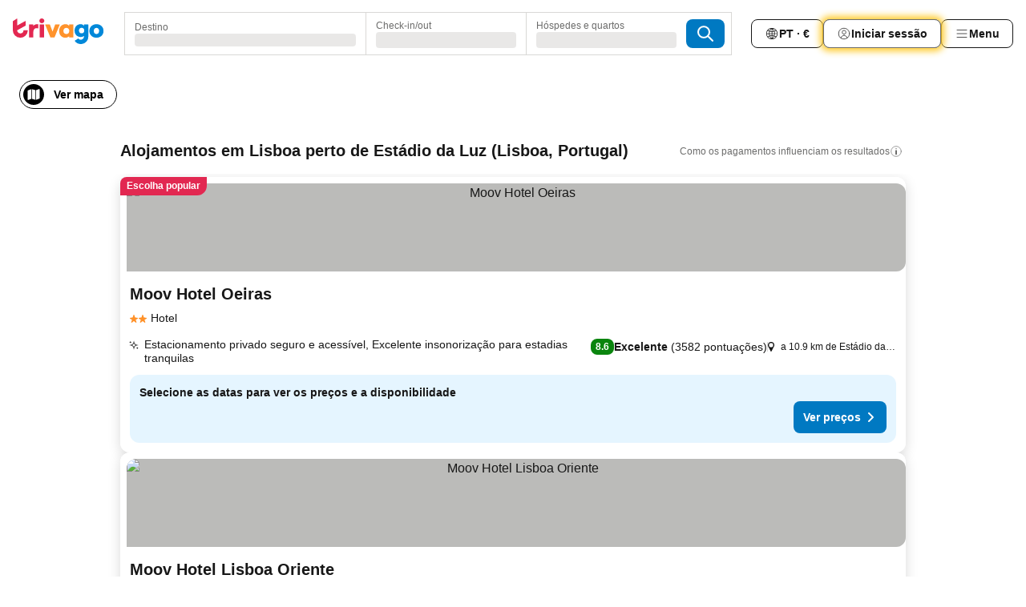

--- FILE ---
content_type: text/html; charset=utf-8
request_url: https://www.trivago.pt/pt/opr/hot%C3%A9is-perto-de-est%C3%A1dio-da-luz?search=500-134484
body_size: 56224
content:
<!DOCTYPE html><html lang="pt" dir="ltr"><head><meta charSet="utf-8"/><meta name="viewport" content="width=device-width, initial-scale=1, shrink-to-fit=no"/><meta name="referrer" content="no-referrer-when-downgrade"/><meta property="fb:page_id" content="137633439645541"/><meta name="google" content="notranslate"/><meta name="p:domain_verify" content="7dfe2330e1dae0a6aa7f9479e616b6f9"/><meta property="og:type" content="website"/><meta name="format-detection" content="telephone=no"/><title>Hotéis em Lisboa, Portugal perto de Estádio da Luz | www.trivago.pt</title><meta name="description" content="Hotéis em Lisboa, Portugal perto de Estádio da Luz. Procure, compare e encontre o seu hotel ideal em mais de 250 sites de reserva. Hotéis perto de Estádio da Luz? - trivago!"/><meta property="og:site_name" content="trivago.pt"/><meta property="og:title" content="Alojamentos perto de Estádio da Luz em Lisboa"/><meta property="og:description" content="Descubra alojamentos perto de Estádio da Luz, compare preços e encontre uma ótima oferta no trivago."/><meta property="og:image" content="https://imgcy.trivago.com/f_auto,q_auto/hardcodedimages/og-image.png"/><meta property="og:url" content="https://www.trivago.pt/pt/opr/hotéis-perto-de-estádio-da-luz?search=500-134484"/><link rel="canonical" href="https://www.trivago.pt/pt/opr/hotéis-perto-de-estádio-da-luz?search=500-134484"/><link rel="alternate" href="https://www.trivago.be/nl-BE/opr/hotels-dichtbij-estádio-da-luz?search=500-134484" hrefLang="nl-BE"/><link rel="alternate" href="https://www.trivago.be/fr-BE/opr/hôtels-près-de-stade-de-la-lumière?search=500-134484" hrefLang="fr-BE"/><link rel="alternate" href="https://www.trivago.com.br/pt-BR/opr/hotéis-perto-de-estádio-da-luz?search=500-134484" hrefLang="pt-BR"/><link rel="alternate" href="https://www.trivago.ca/en-CA/opr/hotels-near-estádio-da-luz?search=500-134484" hrefLang="en-CA"/><link rel="alternate" href="https://www.trivago.ca/fr-CA/opr/hôtels-près-de-stade-de-la-lumière?search=500-134484" hrefLang="fr-CA"/><link rel="alternate" href="https://www.trivago.ch/de-CH/opr/hotels-in-der-nähe-von-estádio-da-luz?search=500-134484" hrefLang="de-CH"/><link rel="alternate" href="https://www.trivago.ch/fr-CH/opr/hôtels-près-de-stade-de-la-lumière?search=500-134484" hrefLang="fr-CH"/><link rel="alternate" href="https://www.trivago.cz/cs/opr/hotely-v-blízkosti-stadion-da-luz?search=500-134484" hrefLang="cs"/><link rel="alternate" href="https://www.trivago.de/de/opr/hotels-in-der-nähe-von-estádio-da-luz?search=500-134484" hrefLang="de"/><link rel="alternate" href="https://www.trivago.dk/da/opr/hoteller-nær-da-luz-stadion?search=500-134484" hrefLang="da"/><link rel="alternate" href="https://www.trivago.es/es/opr/hoteles-cerca-de-estádio-da-luz?search=500-134484" hrefLang="es"/><link rel="alternate" href="https://www.trivago.fr/fr/opr/hôtels-près-de-stade-de-la-lumière?search=500-134484" hrefLang="fr"/><link rel="alternate" href="https://www.trivago.ie/en-IE/opr/hotels-near-estádio-da-luz?search=500-134484" hrefLang="en-IE"/><link rel="alternate" href="https://www.trivago.co.il/he/opr/מלונות-סמוך-ל-אצטדיון-האור?search=500-134484" hrefLang="he"/><link rel="alternate" href="https://www.trivago.it/it/opr/hotel-vicino-a-estádio-da-luz?search=500-134484" hrefLang="it"/><link rel="alternate" href="https://www.trivago.com.mx/es-MX/opr/hoteles-cerca-de-estádio-da-luz?search=500-134484" hrefLang="es-MX"/><link rel="alternate" href="https://www.trivago.nl/nl/opr/hotels-dichtbij-estádio-da-luz?search=500-134484" hrefLang="nl"/><link rel="alternate" href="https://www.trivago.no/nb/opr/hotell-nær-estádio-da-luz?search=500-134484" hrefLang="nb"/><link rel="alternate" href="https://www.trivago.pl/pl/opr/hotele-w-pobliżu-stadion-da-luz?search=500-134484" hrefLang="pl"/><link rel="alternate" href="https://www.trivago.ro/ro/opr/hoteluri-în-apropiere-de-stadionul-da-luz-stadionul-luminii?search=500-134484" hrefLang="ro"/><link rel="alternate" href="https://www.trivago.se/sv/opr/hotell-nära-da-luz-stadium?search=500-134484" hrefLang="sv"/><link rel="alternate" href="https://www.trivago.co.uk/en-GB/opr/hotels-near-estádio-da-luz?search=500-134484" hrefLang="en-GB"/><link rel="alternate" href="https://www.trivago.com/en-US/opr/hotels-near-estádio-da-luz?search=500-134484" hrefLang="en-US"/><link rel="alternate" href="https://www.trivago.com/es-US/opr/hoteles-cerca-de-estádio-da-luz?search=500-134484" hrefLang="es-US"/><link rel="preload" as="image" href="https://imgcy.trivago.com/c_fill,d_dummy.jpeg,e_sharpen:60,f_auto,h_267,q_40,w_400/partner-images/af/93/150fc9ce452aba114066fd12a495f189f3ff91f4dc67ba44399e56bbddda.jpeg" fetchpriority="high"/><link rel="preload" as="image" href="https://imgcy.trivago.com/c_fill,d_dummy.jpeg,e_sharpen:60,f_auto,h_534,q_40,w_800/partner-images/af/93/150fc9ce452aba114066fd12a495f189f3ff91f4dc67ba44399e56bbddda.jpeg" fetchpriority="high"/><meta name="next-head-count" content="42"/><script>performance.mark("time-to-parse");</script><script>window.__TRV_ENVIRONMENT_VARIABLES__ = {"GTM_CONTAINER_ID":"GTM-T5HDVXN","GOOGLE_MAPS_API_KEY":"AIzaSyBoNi-Mn3_vNvmIJdXS81UGzcWlyyH0hoM","GOOGLE_MAPS_API_KEY_WITH_REGION_LOOKUP":"AIzaSyBf14Z1j1yg0xEZKUO4FViT5FHQB9nCV7w","GOOGLE_ONE_TAP_CLIENT_ID":"363634697571-lj09qn82grlkcma3sud1c11bo7srajd3.apps.googleusercontent.com","ENVIRONMENT":"prod","JLOO_AUTH_URI":"https://auth.trivago.com/server","JLOO_AUTH_CLIENT_ID":"c6f60de3f8ee607bb58ba426b47051608ea35f740c38c87ecfce2329c120ee3f","ZENDESK_ENDPOINT":"https://trivago.zendesk.com/api/v2","GIT_REV":"11f0c2b2","GROUP":"4","IS_DEV_TOOLS_ENABLED":"false"}</script><link rel="icon" href="/favicon_08112023.ico"/><link rel="apple-touch-icon" href="/_static/images/apple-touch-icon_08112023.png"/><link rel="preload" href="/_next/static/css/f3598d506972059b.css" as="style"/><link rel="stylesheet" href="/_next/static/css/f3598d506972059b.css" data-n-g=""/><link rel="preload" href="/_next/static/css/734bf65489cec8cb.css" as="style"/><link rel="stylesheet" href="/_next/static/css/734bf65489cec8cb.css" data-n-p=""/><link rel="preload" href="/_next/static/css/816b2fc98d3eb4c0.css" as="style"/><link rel="stylesheet" href="/_next/static/css/816b2fc98d3eb4c0.css"/><link rel="preload" href="/_next/static/css/37ae48925366154a.css" as="style"/><link rel="stylesheet" href="/_next/static/css/37ae48925366154a.css"/><link rel="preload" href="/_next/static/css/c5eaf53eca129e78.css" as="style"/><link rel="stylesheet" href="/_next/static/css/c5eaf53eca129e78.css"/><link rel="preload" href="/_next/static/css/f8d7555ebf703c3e.css" as="style"/><link rel="stylesheet" href="/_next/static/css/f8d7555ebf703c3e.css"/><link rel="preload" href="/_next/static/css/25e78924358e7020.css" as="style"/><link rel="stylesheet" href="/_next/static/css/25e78924358e7020.css"/><link rel="preload" href="/_next/static/css/e4152ab7c92f560d.css" as="style"/><link rel="stylesheet" href="/_next/static/css/e4152ab7c92f560d.css"/><link rel="preload" href="/_next/static/css/8148d64900ad0121.css" as="style"/><link rel="stylesheet" href="/_next/static/css/8148d64900ad0121.css"/><link rel="preload" href="/_next/static/css/29bbf31bf6e542f5.css" as="style"/><link rel="stylesheet" href="/_next/static/css/29bbf31bf6e542f5.css"/><link rel="preload" href="/_next/static/css/37d3eadfeaff8a33.css" as="style"/><link rel="stylesheet" href="/_next/static/css/37d3eadfeaff8a33.css"/><link rel="preload" href="/_next/static/css/760db0d3f3ed6ed5.css" as="style"/><link rel="stylesheet" href="/_next/static/css/760db0d3f3ed6ed5.css"/><link rel="preload" href="/_next/static/css/ec6ec2b72906d9c2.css" as="style"/><link rel="stylesheet" href="/_next/static/css/ec6ec2b72906d9c2.css"/><link rel="preload" href="/_next/static/css/05f35f2c1d6cdb67.css" as="style"/><link rel="stylesheet" href="/_next/static/css/05f35f2c1d6cdb67.css"/><link rel="preload" href="/_next/static/css/55bbd7bd772bbee7.css" as="style"/><link rel="stylesheet" href="/_next/static/css/55bbd7bd772bbee7.css"/><link rel="preload" href="/_next/static/css/4565fa5335b60403.css" as="style"/><link rel="stylesheet" href="/_next/static/css/4565fa5335b60403.css"/><link rel="preload" href="/_next/static/css/58dd25c06597d822.css" as="style"/><link rel="stylesheet" href="/_next/static/css/58dd25c06597d822.css"/><link rel="preload" href="/_next/static/css/ebb50d341731ca20.css" as="style"/><link rel="stylesheet" href="/_next/static/css/ebb50d341731ca20.css"/><link rel="preload" href="/_next/static/css/5e5f7c8a6ff36625.css" as="style"/><link rel="stylesheet" href="/_next/static/css/5e5f7c8a6ff36625.css"/><link rel="preload" href="/_next/static/css/0815f769f61ed08e.css" as="style"/><link rel="stylesheet" href="/_next/static/css/0815f769f61ed08e.css"/><link rel="preload" href="/_next/static/css/c8b0f03e0262ccf2.css" as="style"/><link rel="stylesheet" href="/_next/static/css/c8b0f03e0262ccf2.css"/><link rel="preload" href="/_next/static/css/43a53f166ffb9a6a.css" as="style"/><link rel="stylesheet" href="/_next/static/css/43a53f166ffb9a6a.css"/><link rel="preload" href="/_next/static/css/760ba4904aacf16b.css" as="style"/><link rel="stylesheet" href="/_next/static/css/760ba4904aacf16b.css"/><link rel="preload" href="/_next/static/css/0c92424c715a0965.css" as="style"/><link rel="stylesheet" href="/_next/static/css/0c92424c715a0965.css"/><link rel="preload" href="/_next/static/css/15122885cf8deddc.css" as="style"/><link rel="stylesheet" href="/_next/static/css/15122885cf8deddc.css"/><link rel="preload" href="/_next/static/css/715f45f0906a7ef1.css" as="style"/><link rel="stylesheet" href="/_next/static/css/715f45f0906a7ef1.css"/><link rel="preload" href="/_next/static/css/e6bf2209c62b186b.css" as="style"/><link rel="stylesheet" href="/_next/static/css/e6bf2209c62b186b.css"/><link rel="preload" href="/_next/static/css/dff69ac7bead8d28.css" as="style"/><link rel="stylesheet" href="/_next/static/css/dff69ac7bead8d28.css"/><link rel="preload" href="/_next/static/css/9e5a1040d6477d52.css" as="style"/><link rel="stylesheet" href="/_next/static/css/9e5a1040d6477d52.css"/><link rel="preload" href="/_next/static/css/492d7cad37d3a096.css" as="style"/><link rel="stylesheet" href="/_next/static/css/492d7cad37d3a096.css"/><link rel="preload" href="/_next/static/css/4a3aad6c20ff9532.css" as="style"/><link rel="stylesheet" href="/_next/static/css/4a3aad6c20ff9532.css"/><link rel="preload" href="/_next/static/css/3bada2aaba3bb3d4.css" as="style"/><link rel="stylesheet" href="/_next/static/css/3bada2aaba3bb3d4.css"/><link rel="preload" href="/_next/static/css/3fd9b5f59a86efdd.css" as="style"/><link rel="stylesheet" href="/_next/static/css/3fd9b5f59a86efdd.css"/><link rel="preload" href="/_next/static/css/fdc785603ce70b6f.css" as="style"/><link rel="stylesheet" href="/_next/static/css/fdc785603ce70b6f.css"/><link rel="preload" href="/_next/static/css/08cbed72fe7ef23e.css" as="style"/><link rel="stylesheet" href="/_next/static/css/08cbed72fe7ef23e.css"/><link rel="preload" href="/_next/static/css/051f5925f7322115.css" as="style"/><link rel="stylesheet" href="/_next/static/css/051f5925f7322115.css"/><link rel="preload" href="/_next/static/css/7cbf705dda5c3d78.css" as="style"/><link rel="stylesheet" href="/_next/static/css/7cbf705dda5c3d78.css"/><link rel="preload" href="/_next/static/css/cc1d97c6a6a3bab1.css" as="style"/><link rel="stylesheet" href="/_next/static/css/cc1d97c6a6a3bab1.css"/><link rel="preload" href="/_next/static/css/898a310f1e34d875.css" as="style"/><link rel="stylesheet" href="/_next/static/css/898a310f1e34d875.css"/><link rel="preload" href="/_next/static/css/b71b09f34cb5fb35.css" as="style"/><link rel="stylesheet" href="/_next/static/css/b71b09f34cb5fb35.css"/><link rel="preload" href="/_next/static/css/bdc3eb6b50e0d54a.css" as="style"/><link rel="stylesheet" href="/_next/static/css/bdc3eb6b50e0d54a.css"/><link rel="preload" href="/_next/static/css/695d4f43de638d1a.css" as="style"/><link rel="stylesheet" href="/_next/static/css/695d4f43de638d1a.css"/><link rel="preload" href="/_next/static/css/dddcec21c992f34f.css" as="style"/><link rel="stylesheet" href="/_next/static/css/dddcec21c992f34f.css"/><link rel="preload" href="/_next/static/css/f49509e2cc6bbef9.css" as="style"/><link rel="stylesheet" href="/_next/static/css/f49509e2cc6bbef9.css"/><link rel="preload" href="/_next/static/css/3134b395673b24d5.css" as="style"/><link rel="stylesheet" href="/_next/static/css/3134b395673b24d5.css"/><link rel="preload" href="/_next/static/css/22a43875cf679091.css" as="style"/><link rel="stylesheet" href="/_next/static/css/22a43875cf679091.css"/><link rel="preload" href="/_next/static/css/c3ebe17250aaf1e3.css" as="style"/><link rel="stylesheet" href="/_next/static/css/c3ebe17250aaf1e3.css"/><link rel="preload" href="/_next/static/css/eca4ef7a6265944d.css" as="style"/><link rel="stylesheet" href="/_next/static/css/eca4ef7a6265944d.css"/><link rel="preload" href="/_next/static/css/ea603b2a05e39ba8.css" as="style"/><link rel="stylesheet" href="/_next/static/css/ea603b2a05e39ba8.css"/><link rel="preload" href="/_next/static/css/f421dcbd47a850f1.css" as="style"/><link rel="stylesheet" href="/_next/static/css/f421dcbd47a850f1.css"/><link rel="preload" href="/_next/static/css/2517307d1ca4a3d5.css" as="style"/><link rel="stylesheet" href="/_next/static/css/2517307d1ca4a3d5.css"/><noscript data-n-css=""></noscript><script defer="" nomodule="" src="/_next/static/chunks/polyfills-42372ed130431b0a.js"></script><script src="/_static/translations/pt/9a408c83e0618dd3995f8e376d1e02f610135f75f906244498404d70fe377658.js" defer="" data-nscript="beforeInteractive"></script><script defer="" src="/_next/static/chunks/3969-048092b30ab28950.js"></script><script defer="" src="/_next/static/chunks/9127.191e736676b47660.js"></script><script defer="" src="/_next/static/chunks/1115-77cc4a8619e379ea.js"></script><script defer="" src="/_next/static/chunks/8707-25533f7684651163.js"></script><script defer="" src="/_next/static/chunks/5262-473900336153d0ac.js"></script><script defer="" src="/_next/static/chunks/2400-441acbb36a5bc621.js"></script><script defer="" src="/_next/static/chunks/3749-3b92fab8d2d9c2ec.js"></script><script defer="" src="/_next/static/chunks/3420-63b4b0450801ef45.js"></script><script defer="" src="/_next/static/chunks/47-703b1d8a886169cf.js"></script><script defer="" src="/_next/static/chunks/1066-b505d744b47933b3.js"></script><script defer="" src="/_next/static/chunks/2698-cc725c8b5c73b5b2.js"></script><script defer="" src="/_next/static/chunks/6501-09c596e81cd4367e.js"></script><script defer="" src="/_next/static/chunks/5022-738d5336491a7a60.js"></script><script defer="" src="/_next/static/chunks/228-71c7495279880997.js"></script><script defer="" src="/_next/static/chunks/2121-6f181811f48c617d.js"></script><script defer="" src="/_next/static/chunks/8331-0b5fc34f7731f5f9.js"></script><script defer="" src="/_next/static/chunks/3676-32c9a3e787e5ccc7.js"></script><script defer="" src="/_next/static/chunks/1224-3cb290e60a4fa99b.js"></script><script defer="" src="/_next/static/chunks/1325.0219792b097c761d.js"></script><script defer="" src="/_next/static/chunks/5633.5e3df3026baae530.js"></script><script defer="" src="/_next/static/chunks/7930.7919277f428aaf68.js"></script><script defer="" src="/_next/static/chunks/9266.9abbc559b1d45487.js"></script><script defer="" src="/_next/static/chunks/3121.2a580ab5e9c0b265.js"></script><script defer="" src="/_next/static/chunks/6062.aa8a4fa09eaf4d61.js"></script><script src="/_next/static/chunks/webpack-239b6c5d2d5d6708.js" defer=""></script><script src="/_next/static/chunks/framework-14ae20185b50d5e0.js" defer=""></script><script src="/_next/static/chunks/main-b1e9b5619ebd5438.js" defer=""></script><script src="/_next/static/chunks/pages/_app-8b01733ec5d27037.js" defer=""></script><script src="/_next/static/chunks/9476-3d651921af22ae27.js" defer=""></script><script src="/_next/static/chunks/555-1cb07f009d8bd987.js" defer=""></script><script src="/_next/static/chunks/2279-e06669e3e7ae9b55.js" defer=""></script><script src="/_next/static/chunks/1931-19d3bde457355b26.js" defer=""></script><script src="/_next/static/chunks/6863-4e31a919dfcb62cf.js" defer=""></script><script src="/_next/static/chunks/2005-5ae597c83b5cf2c6.js" defer=""></script><script src="/_next/static/chunks/6268-9e082d35704a7b1d.js" defer=""></script><script src="/_next/static/chunks/7880-1e092cd9d6a6249c.js" defer=""></script><script src="/_next/static/chunks/605-d82a5a0632ec6402.js" defer=""></script><script src="/_next/static/chunks/pages/%5BlanguageCode%5D/opr/%5Bslug%5D-0c6bc06e3543f54b.js" defer=""></script><script src="/_next/static/UJqubaEWDQkjn43LmTSHk/_buildManifest.js" defer=""></script><script src="/_next/static/UJqubaEWDQkjn43LmTSHk/_ssgManifest.js" defer=""></script></head><body><noscript data-testid="gtm-noscript"><iframe data-testid="gtm-iframe" src="https://gtm.trivago.pt/ns.html?id=GTM-T5HDVXN" height="0" width="0" style="display:none;visibility:hidden"></iframe></noscript><div id="__next"><div class="_34EENR"><button type="button" aria-hidden="true"></button></div><div class="vK89tm _8zbFBr"><div data-testid="page-header-wrapper" class="gfTQ9e"><header class="C7SLkI"><div class="Z6D2Ae"><a aria-label="trivago logo" draggable="false" class="Q1iqh1" data-interaction="header-logo" href="/pt"><span class="YkINi2"><span class="bam52s" style="--_rotate:0deg;--_size:24px" data-testid="header-search-logo-compact"><svg xmlns="http://www.w3.org/2000/svg" width="20" height="24" fill="none" viewBox="0 0 20 24" role="img" aria-hidden="true" class="ycG2ve"><path fill="#0088D9" d="M.761 14.707a.257.257 0 0 0-.255.268 9.367 9.367 0 0 0 18.72 0 .257.257 0 0 0-.255-.268h-4.932a.26.26 0 0 0-.255.238 3.93 3.93 0 0 1-3.917 3.619c-2.479 0-3.48-2.105-3.481-2.105a4 4 0 0 1-.44-1.519.255.255 0 0 0-.254-.233z"></path><path fill="#FF932C" d="M16.135 1.453 5.936 7.093v5.986L16.294 7.35a.43.43 0 0 0 .22-.373v-5.3a.256.256 0 0 0-.38-.225"></path><path fill="#E32851" d="M5.936.256a.256.256 0 0 0-.395-.214L.695 3.18a.43.43 0 0 0-.195.358v9.285c0 .141.114.256.255.256h5.181z"></path></svg></span></span><span class="lRuJUs"><svg xmlns="http://www.w3.org/2000/svg" width="114" height="32" viewBox="0 0 114 32" data-testid="header-search-logo-compact" class=""><g clip-path="url(#Logo_default_svg_a)"><path fill="#E32851" d="M38.637 7.434h-4.913a.255.255 0 0 0-.255.255v15.907c0 .14.114.255.255.255h4.913c.14 0 .255-.114.255-.255V7.689a.255.255 0 0 0-.255-.255"></path><path fill="#FF932C" d="M52.833 7.6 49.6 16.21a.057.057 0 0 1-.107 0L46.231 7.6a.255.255 0 0 0-.239-.165h-5.37a.255.255 0 0 0-.237.351l6.46 15.907c.039.096.133.16.236.16h4.724a.255.255 0 0 0 .237-.16L58.53 7.786a.255.255 0 0 0-.237-.352h-5.222a.255.255 0 0 0-.239.166Z"></path><path fill="#0088D9" d="M104.344 7.185c-5.126 0-8.86 3.615-8.86 8.476 0 4.86 3.734 8.475 8.86 8.475 5.068 0 8.861-3.645 8.861-8.475 0-4.86-3.764-8.476-8.861-8.476m0 12.328c-2.015 0-3.348-1.541-3.348-3.853 0-2.31 1.333-3.852 3.348-3.852 1.986 0 3.349 1.54 3.349 3.853 0 2.281-1.363 3.852-3.349 3.852"></path><path fill="#E32851" d="M31.673 7.355a3 3 0 0 0-.514-.121c-.314-.05-3.647-.424-5.501 2.063-.033.044-.103.02-.103-.034V7.689a.255.255 0 0 0-.255-.255h-4.913a.255.255 0 0 0-.255.255v15.907c0 .14.114.255.255.255H25.3a.255.255 0 0 0 .255-.255V17.69c0-4.416 2.044-5.514 4.06-5.514.237 0 .926-.001 1.9.268a.255.255 0 0 0 .322-.245V7.594a.25.25 0 0 0-.164-.239M36.18 0c-1.713 0-3.102 1.339-3.102 2.99s1.39 2.99 3.103 2.99 3.102-1.339 3.102-2.99S37.893 0 36.181 0Z"></path><path fill="#FF932C" d="M75.341 7.434H70.43a.255.255 0 0 0-.255.255v1.565c0 .06-.083.08-.109.024-1.774-3.717-12.282-2.994-12.282 6.364 0 8.748 8.978 10.306 12.29 6.645.036-.04.1-.015.1.038v1.27c0 .142.115.256.256.256h4.912a.255.255 0 0 0 .256-.255V7.689a.255.255 0 0 0-.255-.255ZM66.77 19.495c-2.164 0-3.672-1.508-3.672-3.836s1.508-3.869 3.672-3.869c2.197 0 3.672 1.574 3.672 3.87 0 2.294-1.475 3.835-3.672 3.835"></path><path fill="#0088D9" d="M93.893 7.434h-4.912a.255.255 0 0 0-.255.255v1.564c0 .062-.083.08-.11.025-1.78-3.764-11.567-2.82-11.567 5.89 0 8.54 8.92 9.243 11.58 6.759a.057.057 0 0 1 .096.042v.769c-.068 3.629-4.614 5.2-6.924 2.443a.255.255 0 0 0-.334-.05l-4.14 2.677a.257.257 0 0 0-.066.368c5.283 7.219 16.802 3.548 16.887-5.422V7.69a.255.255 0 0 0-.255-.255Zm-8.101 11.201c-1.956 0-3.32-1.363-3.32-3.466s1.364-3.497 3.32-3.497c1.985 0 3.318 1.422 3.318 3.497 0 2.074-1.333 3.466-3.318 3.466"></path><path fill="#E32851" d="M18.424 14.867h-4.92a.26.26 0 0 0-.254.237 3.92 3.92 0 0 1-3.907 3.61c-2.472 0-3.472-2.1-3.472-2.1a3.9 3.9 0 0 1-.448-1.749c0-.02.011-.04.03-.05l1.407-.777 8.894-4.919a.43.43 0 0 0 .22-.372V3.46a.255.255 0 0 0-.38-.224L5.509 8.814a.057.057 0 0 1-.086-.05V.452a.255.255 0 0 0-.394-.214L.194 3.368A.43.43 0 0 0 0 3.727v11.14a9.343 9.343 0 0 0 18.68.268.257.257 0 0 0-.256-.268"></path></g><defs><clipPath id="Logo_default_svg_a"><path fill="#fff" d="M0 0h113.205v32H0z"></path></clipPath></defs></svg></span></a><div class="aMumKs"><div class="meT0Q5 QR4WYQ"><div class="vzC9TR FrYDhH XzpZLp hQPAuT" data-testid="search-form"><div class="_3axGO1 y1Efiu"><div class="X2yYk_"><div data-testid="auto-complete-combobox" role="combobox" aria-expanded="false" aria-controls="suggestion-list" class="If79lQ yXXD2G"><form action="" class="IxKJtG"><div role="button" class="HxkFDQ aaN4L7" tabindex="0" data-testid="auto-complete-wrapper"><span class="dmsstT SwVR4I"><label for="input-auto-complete" class="EuINlU SwVR4I">Destino</label><div class="_7XPUe4 fWwD7f"></div></span></div></form></div></div><fieldset class="MGDNki k_YRbF"><button type="button" data-testid="search-form-calendar" class="raKH_0 SwVR4I Kv9RV2"><span class="lSFHMh"><span class="BcDnim irqByq WnmS4G SwVR4I"><span class="Lq2bmx blPGoL SwVR4I" data-testid="search-form-calendar-label">Check-in/out</span><span class="dJVPMU SwVR4I" data-testid="search-form-calendar-value"><div aria-busy="true" aria-live="polite"><span class="fr8bt7 TemCix" role="status">A carregar</span><div class="_7XPUe4 OML2Lz"></div></div></span></span></span></button></fieldset><div class="QpwdOT"><span class="vs9lGU"></span><button type="button" data-testid="search-form-guest-selector" class="raKH_0 SwVR4I Kv9RV2"><span class="lSFHMh"><span class="BcDnim irqByq WnmS4G SwVR4I"><span class="Lq2bmx blPGoL SwVR4I" data-testid="search-form-guest-selector-label">Hóspedes e quartos</span><span class="dJVPMU SwVR4I" data-testid="search-form-guest-selector-value"><div aria-busy="true" aria-live="polite"><span class="fr8bt7 TemCix" role="status">A carregar</span><div class="_7XPUe4 OML2Lz"></div></div></span></span></span></button></div></div><button type="button" data-testid="search-button-with-loader" class="_3tjlp_ _99wnt4"><span class="bam52s" style="--_rotate:0deg;--_size:24px" data-testid="icon"><svg xmlns="http://www.w3.org/2000/svg" width="24" height="24" viewBox="0 0 24 24" role="img" aria-hidden="true" class="ycG2ve"><g fill="none" stroke="currentColor" stroke-linecap="round" stroke-miterlimit="10" stroke-width="2"><path d="M10 3a7 7 0 1 0 7 7 7 7 0 0 0-7-7ZM21 21l-6-6" vector-effect="non-scaling-stroke"></path></g></svg></span></button></div></div></div><nav><ul class="abHWho"><li itemscope="" itemType="https://schema.org/SiteNavigationElement" class="_se44Q"><button type="button" data-testid="header-localization-menu" class="ehv1KY tjDLq2 e4r_YY" data-interaction="language-selector"><span position="start" class="bam52s TAqKnY" style="--_rotate:0deg;--_size:18px" data-testid="icon"><svg xmlns="http://www.w3.org/2000/svg" width="24" height="24" viewBox="0 0 24 24" role="img" aria-hidden="true" class="ycG2ve"><path fill="none" d="M0 0h24v24H0z"></path><path fill="currentColor" d="M12 21.5V21zc-5.238 0-9.5-4.262-9.5-9.5H3h-.5c0-5.238 4.262-9.5 9.5-9.5V3v-.5c5.238 0 9.5 4.262 9.5 9.5H21h.5c0 5.238-4.262 9.5-9.5 9.5m-6.389-3.898a8.5 8.5 0 0 0 5.09 2.798 15.3 15.3 0 0 1-2.592-3.943 12.2 12.2 0 0 0-2.498 1.145m10.25-1.078A15.4 15.4 0 0 1 13.3 20.4a8.5 8.5 0 0 0 5.061-2.77 15 15 0 0 0-2.5-1.107zm-3.361-.655v3.926a14.3 14.3 0 0 0 2.394-3.557 12.4 12.4 0 0 0-2.394-.369m-3.421.312a14.3 14.3 0 0 0 2.421 3.614v-3.938c-.876.026-1.687.148-2.421.324m7.165-.586c.884.303 1.8.71 2.743 1.241a8.45 8.45 0 0 0 1.498-4.336h-3.542a11.8 11.8 0 0 1-.699 3.095M3.514 12.5a8.45 8.45 0 0 0 1.48 4.308c.645-.4 1.576-.89 2.738-1.28a11.7 11.7 0 0 1-.676-3.028H3.515zm8.986 2.362c.88.044 1.813.181 2.788.442a10.8 10.8 0 0 0 .652-2.804H12.5zM8.06 12.5c.086.952.31 1.873.63 2.745a13 13 0 0 1 2.81-.393V12.5zm8.918-1h3.507a8.44 8.44 0 0 0-1.484-4.315 14 14 0 0 1-2.55 1.207q.506 1.506.527 3.106zm-4.478 0h3.478a9.1 9.1 0 0 0-.485-2.81c-.9.245-1.904.416-2.993.449zm-4.479 0H11.5V9.13a13.3 13.3 0 0 1-2.977-.487 9.1 9.1 0 0 0-.502 2.857m-4.506 0H7.02v-.003q.022-1.627.547-3.158a16.5 16.5 0 0 1-2.555-1.175A8.44 8.44 0 0 0 3.515 11.5M12.5 4.14v4.025c.946-.03 1.825-.173 2.63-.387q-.872-1.907-2.63-3.638M8.897 7.72c.909.25 1.778.387 2.603.432V4.14Q9.771 5.844 8.897 7.72m4.49-4.107c1.204 1.221 2.107 2.512 2.708 3.865a13 13 0 0 0 2.288-1.085 8.5 8.5 0 0 0-4.995-2.78zM5.64 6.368c.787.436 1.553.78 2.295 1.046q.901-1.997 2.678-3.8A8.5 8.5 0 0 0 5.64 6.367z"></path></svg></span><span>PT · €</span></button></li><li itemscope="" itemType="https://schema.org/SiteNavigationElement" class="_se44Q"><div class="j4pLyK"><button type="button" data-testid="header-login" class="ehv1KY tjDLq2 e4r_YY" data-interaction="login-button"><span position="start" class="bam52s TAqKnY" style="--_rotate:0deg;--_size:18px" data-testid="icon"><svg xmlns="http://www.w3.org/2000/svg" width="24" height="24" fill="none" viewBox="0 0 24 24" role="img" aria-hidden="true" class="ycG2ve"><path fill="transparent" d="M0 0h24v24H0z"></path><path fill="transparent" stroke="currentColor" stroke-linecap="round" stroke-linejoin="round" d="M17.129 19.038a5.36 5.36 0 0 0-1.895-2.87A5.27 5.27 0 0 0 12 15.058c-1.17 0-2.307.39-3.234 1.11a5.36 5.36 0 0 0-1.895 2.87"></path><path fill="transparent" stroke="currentColor" stroke-linecap="round" stroke-linejoin="round" d="M21 12C21 0 3 0 3 12s18 12 18 0"></path><path fill="transparent" stroke="currentColor" stroke-linecap="round" stroke-linejoin="round" d="M11.998 12.811c1.939 0 3.03-1.1 3.03-3.058s-1.091-3.059-3.03-3.059S8.97 7.796 8.97 9.754s1.09 3.057 3.028 3.057"></path></svg></span><span>Iniciar sessão</span></button></div></li><li itemscope="" itemType="https://schema.org/SiteNavigationElement" class="_se44Q"><div data-testid="desktop-dropdown-menu" data-interaction="header-menu" class="_4DcEqf"><button type="button" data-testid="header-profile-menu-desktop" class="ehv1KY tjDLq2 e4r_YY"><span position="start" class="bam52s TAqKnY" style="--_rotate:0deg;--_size:18px" data-testid="icon"><svg xmlns="http://www.w3.org/2000/svg" width="24" height="24" fill="none" viewBox="0 0 24 24" role="img" aria-hidden="true" class="ycG2ve"><path stroke="currentColor" stroke-linecap="round" d="M4 6h16M4 12h16M4 18h16"></path></svg></span><span>Menu</span></button></div></li></ul></nav></div><div class="TIMdGE"><div class="BILJJJ"><div><div class="_1pK_46"></div></div><div class="Y4dIpR"><button type="button" data-testid="mobile-view-map-button" class="_3__ybW i0odQ4 OcxGFP"><span class="wGttHs qzTvdb">Ver mapa</span><span class="bam52s NNXT_R xUDaid" style="--_rotate:0deg;--_size:18px" data-testid="icon"><svg xmlns="http://www.w3.org/2000/svg" width="18" height="18" fill="none" viewBox="0 0 18 18" role="img" aria-hidden="true" class="ycG2ve"><path fill="currentColor" fill-rule="evenodd" d="M16.18 2.386a.75.75 0 0 0-.687-.09L12 3.565v12.096l4.006-1.457a.75.75 0 0 0 .494-.705V3a.75.75 0 0 0-.32-.614M1.5 4.5V15a.75.75 0 0 0 1.007.705L6 14.435V2.338L1.994 3.795A.75.75 0 0 0 1.5 4.5m9.75 11.173-4.5-1.286V2.327l4.5 1.286z" clip-rule="evenodd"></path></svg></span></button></div></div><div class="_1Nk95N DyU2YT"><h1 class="tODn3R _5NF9ws ttuBBL">Alojamentos em Lisboa perto de Estádio da Luz (Lisboa, Portugal)</h1><div class="l5FMTI"><a rel="noopener noreferrer" target="_blank" class="EH_l13 DGi8NR" data-interaction="legal-info" data-testid="legal-info-link" href="https://support.trivago.com/hc/pt/sections/360000014707"><span class="bam52s _8AvqhM _8UUOQ" style="--_rotate:0deg;--_size:16px" data-testid="icon"><svg xmlns="http://www.w3.org/2000/svg" width="24" height="24" viewBox="0 0 24 24" role="img" aria-hidden="true" class="ycG2ve"><circle cx="12" cy="12" r="9.5" fill="none" stroke="currentColor" stroke-linecap="round" stroke-miterlimit="10"></circle><path fill="none" stroke="currentColor" stroke-linecap="round" stroke-miterlimit="10" stroke-width="2" d="M12 11v6" vector-effect="non-scaling-stroke"></path><circle cx="12" cy="7" r="1" fill="currentColor"></circle></svg></span><p class="wv9cHp">Como os pagamentos influenciam os resultados</p></a></div></div></div></header></div></div><main class="ecMnwC qxrHEo"><section class="ogmCTE WMHUgj"><div class="FfmyqR e4D1FP jngrXy Fr63EK"><div class="JJ0C4t"><div class="HbBE7Z"></div></div></div><div class="FfmyqR e4D1FP jngrXy Fr63EK"><script type="application/ld+json">{"@context":"https://schema.org","@type":"ItemList","itemListElement":[{"@type":"ListItem","position":1,"item":{"@type":"Hotel","address":"a 10.9 km de Estádio da Luz","name":"Moov Hotel Oeiras","image":"https://imgcy.trivago.com/c_fill,d_dummy.jpeg,e_sharpen:60,f_auto,h_267,q_40,w_400/partner-images/af/93/150fc9ce452aba114066fd12a495f189f3ff91f4dc67ba44399e56bbddda.jpeg","priceRange":"","aggregateRating":{"@type":"AggregateRating","ratingValue":8.6,"reviewCount":3582,"worstRating":0,"bestRating":10},"url":"https://www.trivago.pt/pt/oar/moov-hotel-oeiras?search=100-23402136","description":"Estacionamento privado seguro e acessível, Excelente insonorização para estadias tranquilas"}},{"@type":"ListItem","position":2,"item":{"@type":"Hotel","address":"a 7.1 km de Estádio da Luz","name":"Moov Hotel Lisboa Oriente","image":"https://imgcy.trivago.com/c_fill,d_dummy.jpeg,e_sharpen:60,f_auto,h_267,q_40,w_400/partner-images/52/b9/941b2bd24c52b500e210c54606ffaeda6a0e46a29c93b1dd6a4c90adef9c.jpeg","priceRange":"","aggregateRating":{"@type":"AggregateRating","ratingValue":8.7,"reviewCount":8212,"worstRating":0,"bestRating":10},"url":"https://www.trivago.pt/pt/oar/moov-hotel-lisboa-oriente?search=100-32064722","description":"Localização privilegiada perto de centros de transporte, Quartos insonorizados para estadias tranquilas"}},{"@type":"ListItem","position":3,"item":{"@type":"Hotel","address":"a 4.5 km de Estádio da Luz","name":"Avenue Hostel &amp; Suites","image":"https://imgcy.trivago.com/c_fill,d_dummy.jpeg,e_sharpen:60,f_auto,h_267,q_40,w_400/partner-images/07/a9/0b0fbea7f2b496450a50874d60f15cbe5ec8531d52e75daa6684426f6a1a.jpeg","priceRange":"","aggregateRating":{"@type":"AggregateRating","ratingValue":8.2,"reviewCount":4158,"worstRating":0,"bestRating":10},"url":"https://www.trivago.pt/pt/oar/avenue-hostel-suites-lisboa?search=100-4541676","description":"Edifício histórico com elevador encantador, Localização central em Lisboa"}},{"@type":"ListItem","position":4,"item":{"@type":"Hotel","address":"a 5.3 km de Estádio da Luz","name":"Lisbon City Apartments &amp; Suites by City Hotels","image":"https://imgcy.trivago.com/c_fill,d_dummy.jpeg,e_sharpen:60,f_auto,h_267,q_40,w_400/partner-images/e8/0a/0ede65d2b3643be8903b9ef6db55f53e0dd1b47bb98495917a808320b1ff.jpeg","priceRange":"","aggregateRating":{"@type":"AggregateRating","ratingValue":8.3,"reviewCount":2708,"worstRating":0,"bestRating":10},"url":"https://www.trivago.pt/pt/oar/aparthotel-lisbon-city-apartments-suites-by-city-hotels-lisboa?search=100-4498026","description":"Acesso imbatível a metro e elétrico, Quartos insonorizados para um descanso tranquilo"}},{"@type":"ListItem","position":5,"item":{"@type":"Hotel","address":"a 5.3 km de Estádio da Luz","name":"Lisbon City Hotel by City Hotels","image":"https://imgcy.trivago.com/c_fill,d_dummy.jpeg,e_sharpen:60,f_auto,h_267,q_40,w_400/partner-images/34/6d/60e278fc9126f62402e141da2376271202aa273106de95869a7597374015.jpeg","priceRange":"","aggregateRating":{"@type":"AggregateRating","ratingValue":8,"reviewCount":5878,"worstRating":0,"bestRating":10},"url":"https://www.trivago.pt/pt/oar/lisbon-city-hotel-by-city-hotels-lisboa?search=100-1450357","description":"Vistas panorâmicas do terraço no último andar, Acesso direto ao metro à sua porta"}},{"@type":"ListItem","position":6,"item":{"@type":"Hotel","address":"a 18.4 km de Estádio da Luz","name":"Praia do Sal Resort","image":"https://imgcy.trivago.com/c_fill,d_dummy.jpeg,e_sharpen:60,f_auto,h_267,q_40,w_400/hotelier-images/d2/c3/23ae140419bef34ea9710099885707e9996ada317ce616f59b989bbafa2e.jpeg","priceRange":"","aggregateRating":{"@type":"AggregateRating","ratingValue":9,"reviewCount":3850,"worstRating":0,"bestRating":10},"url":"https://www.trivago.pt/pt/oar/praia-do-sal-resort-alcochete?search=100-7069200","description":"Acesso direto à praia e vistas para o rio, Spa 24 horas com piscina interior aquecida"}},{"@type":"ListItem","position":7,"item":{"@type":"Hotel","address":"a 18.9 km de Estádio da Luz","name":"Upon Vila - Alcochete Hotel","image":"https://imgcy.trivago.com/c_fill,d_dummy.jpeg,e_sharpen:60,f_auto,h_267,q_40,w_400/partner-images/35/d4/d1e4b52ba00260328e04ab42267ebebd6bdc4543943814cddbf51c021a22.jpeg","priceRange":"","aggregateRating":{"@type":"AggregateRating","ratingValue":9.3,"reviewCount":4084,"worstRating":0,"bestRating":10},"url":"https://www.trivago.pt/pt/oar/upon-vila-alcochete-hotel?search=100-34371066","description":"Design moderno com charme rústico, Estadia com animais de estimação e comodidades"}},{"@type":"ListItem","position":8,"item":{"@type":"Hotel","address":"a 12.2 km de Estádio da Luz","name":"Crowne Plaza Caparica Lisbon By Ihg","image":"https://imgcy.trivago.com/c_fill,d_dummy.jpeg,e_sharpen:60,f_auto,h_267,q_40,w_400/hotelier-images/8b/32/a2646a7f0fd2d0001689d083a850ed395c883352ead67ac04a5d7ae57852.jpeg","priceRange":"","aggregateRating":{"@type":"AggregateRating","ratingValue":8.4,"reviewCount":2272,"worstRating":0,"bestRating":10},"url":"https://www.trivago.pt/pt/oar/hotel-crowne-plaza-caparica-lisbon-by-ihg-almada?search=100-31735902","description":"Vistas panorâmicas para o oceano e campo de golfe, Restaurante Raimundo com música ao vivo"}},{"@type":"ListItem","position":9,"item":{"@type":"Hotel","address":"a 4.8 km de Estádio da Luz","name":"Stay Hotel Lisboa Centro Saldanha","image":"https://imgcy.trivago.com/c_fill,d_dummy.jpeg,e_sharpen:60,f_auto,h_267,q_40,w_400/partner-images/c7/d3/510a1f970a7dadcd40890524755addf5582140b8dc236dfc126cf535552d.jpeg","priceRange":"","aggregateRating":{"@type":"AggregateRating","ratingValue":6.6,"reviewCount":4640,"worstRating":0,"bestRating":10},"url":"https://www.trivago.pt/pt/oar/stay-hotel-lisboa-centro-saldanha?search=100-41607","description":"Localização privilegiada perto de transportes públicos, Quartos insonorizados para estadias tranquilas"}},{"@type":"ListItem","position":10,"item":{"@type":"Hotel","address":"a 7.3 km de Estádio da Luz","name":"MS Aparthotel","image":"https://imgcy.trivago.com/c_fill,d_dummy.jpeg,e_sharpen:60,f_auto,h_267,q_40,w_400/partner-images/2c/70/f3360da89530a9d74d08e24b2933b80a09722a937192053e8c951827e7ff.jpeg","priceRange":"","aggregateRating":{"@type":"AggregateRating","ratingValue":8.9,"reviewCount":7348,"worstRating":0,"bestRating":10},"url":"https://www.trivago.pt/pt/oar/ms-aparthotel-linda-a-velha?search=100-34875","description":"Vistas panorâmicas do rio Tejo, Restaurante Pratus com vistas para o jardim"}},{"@type":"ListItem","position":11,"item":{"@type":"Hotel","address":"a 4.6 km de Estádio da Luz","name":"Universo Romantico","image":"https://imgcy.trivago.com/c_fill,d_dummy.jpeg,e_sharpen:60,f_auto,h_267,q_40,w_400/partner-images/f1/10/b830ad542fe9ff6e5017f4f7d23dd4893aab0f42195e80fb5681c79be063.jpeg","priceRange":"","aggregateRating":{"@type":"AggregateRating","ratingValue":7.2,"reviewCount":4672,"worstRating":0,"bestRating":10},"url":"https://www.trivago.pt/pt/oar/hotel-universo-romantico-lisboa?search=100-7801076","description":"Bar e restaurante no local, Spa de serviço completo para relaxar"}},{"@type":"ListItem","position":12,"item":{"@type":"Hotel","address":"a 13.2 km de Estádio da Luz","name":"TRYP by Wyndham Lisboa Caparica Mar","image":"https://imgcy.trivago.com/c_fill,d_dummy.jpeg,e_sharpen:60,f_auto,h_267,q_40,w_400/partner-images/73/46/4cbc28f360545c20e8837dac3758a6a58e00621e4dbf16eb0c456b6fe091.jpeg","priceRange":"","aggregateRating":{"@type":"AggregateRating","ratingValue":8.1,"reviewCount":10785,"worstRating":0,"bestRating":10},"url":"https://www.trivago.pt/pt/oar/hotel-tryp-by-wyndham-lisboa-caparica-mar-costa-da-caparica?search=100-41577","description":"Instalações de bem-estar e fitness abrangentes, Perto do campo de golfe"}},{"@type":"ListItem","position":13,"item":{"@type":"Hotel","address":"a 4.5 km de Estádio da Luz","name":"easyHotel Lisbon","image":"https://imgcy.trivago.com/c_fill,d_dummy.jpeg,e_sharpen:60,f_auto,h_267,q_40,w_400/partner-images/fe/10/bba336b73699bd8f7fe6535dead42656decaa9c23d4c1b60a3b5990aa101.jpeg","priceRange":"","aggregateRating":{"@type":"AggregateRating","ratingValue":8.1,"reviewCount":8949,"worstRating":0,"bestRating":10},"url":"https://www.trivago.pt/pt/oar/easyhotel-lisbon-lisboa?search=100-10537374","description":"Vistas da cidade em quartos selecionados, Excelentes acessos a transportes públicos"}},{"@type":"ListItem","position":14,"item":{"@type":"Hotel","address":"a 4.3 km de Estádio da Luz","name":"Residencial Jardim Da Amadora","image":"https://imgcy.trivago.com/c_fill,d_dummy.jpeg,e_sharpen:60,f_auto,h_267,q_40,w_400/hotelier-images/03/75/cb7daf6446d7dab66a748e1e0056a0d6b15ca236c90b2a0e0018ff3212fa.jpeg","priceRange":"","aggregateRating":{"@type":"AggregateRating","ratingValue":6,"reviewCount":2578,"worstRating":0,"bestRating":10},"url":"https://www.trivago.pt/pt/oar/hotel-residencial-jardim-da-amadora?search=100-486066","description":"Vistas para o jardim e relaxamento ao ar livre, Local dedicado a eventos e casamentos"}},{"@type":"ListItem","position":15,"item":{"@type":"Hotel","address":"a 19.7 km de Estádio da Luz","name":"Hotel Londres Estoril / Cascais","image":"https://imgcy.trivago.com/c_fill,d_dummy.jpeg,e_sharpen:60,f_auto,h_267,q_40,w_400/hotelier-images/f8/af/6dfe4b52c36f3987559be2b10ef32bb0bc389db8e2d2ded8f0fd72d11dbd.jpeg","priceRange":"","aggregateRating":{"@type":"AggregateRating","ratingValue":8,"reviewCount":5109,"worstRating":0,"bestRating":10},"url":"https://www.trivago.pt/pt/oar/hotel-londres-estoril-cascais?search=100-34823","description":"Instalações dedicadas a eventos e negócios, Localização privilegiada Estoril-Cascais"}},{"@type":"ListItem","position":16,"item":{"@type":"Hotel","address":"a 17.5 km de Estádio da Luz","name":"Evidencia Belverde Atitude Hotel","image":"https://imgcy.trivago.com/c_fill,d_dummy.jpeg,e_sharpen:60,f_auto,h_267,q_40,w_400/partner-images/a8/9b/66b66697a0059825b7d84e429418e1ebed944464452f6bbb2f35d612b996.jpeg","priceRange":"","aggregateRating":{"@type":"AggregateRating","ratingValue":8.6,"reviewCount":5628,"worstRating":0,"bestRating":10},"url":"https://www.trivago.pt/pt/oar/evidencia-belverde-atitude-hotel-charneca-de-caparica?search=100-2798753","description":"O restaurante The 19 com sabores portugueses, Galeria de arte com exposições temporárias"}},{"@type":"ListItem","position":17,"item":{"@type":"Hotel","address":"a 15.8 km de Estádio da Luz","name":"Pestana Sintra Golf","image":"https://imgcy.trivago.com/c_fill,d_dummy.jpeg,e_sharpen:60,f_auto,h_267,q_40,w_400/partner-images/c0/fe/2ab95c754d674245e0b98d84efb5df8c39c2d84c91cfec19696108ad7837.jpeg","priceRange":"","aggregateRating":{"@type":"AggregateRating","ratingValue":8.2,"reviewCount":12591,"worstRating":0,"bestRating":10},"url":"https://www.trivago.pt/pt/oar/hotel-pestana-sintra-golf?search=100-41534","description":"Instalações de spa e bem-estar completas, Quartos espaçosos com design contemporâneo"}},{"@type":"ListItem","position":18,"item":{"@type":"Hotel","address":"a 3.9 km de Estádio da Luz","name":"Hotel Roma","image":"https://imgcy.trivago.com/c_fill,d_dummy.jpeg,e_sharpen:60,f_auto,h_267,q_40,w_400/partner-images/87/48/9bf9cea72e269079e86ed63bfec45a6aae198557df66f2fd4f8626a91a09.jpeg","priceRange":"","aggregateRating":{"@type":"AggregateRating","ratingValue":8.4,"reviewCount":18071,"worstRating":0,"bestRating":10},"url":"https://www.trivago.pt/pt/oar/hotel-roma-lisboa?search=100-34807","description":"Ligação histórica à cultura de Lisboa, Solário relaxante para hóspedes"}},{"@type":"ListItem","position":19,"item":{"@type":"Hotel","address":"a 4.5 km de Estádio da Luz","name":"Numa Lisbon Rato","image":"https://imgcy.trivago.com/c_fill,d_dummy.jpeg,e_sharpen:60,f_auto,h_267,q_40,w_400/hotelier-images/bb/7c/40d150069287ee63b630128207433d4d28663ff30067c28a75de0fbb518e.jpeg","priceRange":"","aggregateRating":{"@type":"AggregateRating","ratingValue":8.5,"reviewCount":1138,"worstRating":0,"bestRating":10},"url":"https://www.trivago.pt/pt/oar/aparthotel-numa-lisbon-rato-lisboa?search=100-40071940","description":"Quartos familiares com bastante espaço, Terraços privados em alguns quartos"}},{"@type":"ListItem","position":20,"item":{"@type":"Hotel","address":"a 7.1 km de Estádio da Luz","name":"Stay Hotel Lisboa Aeroporto","image":"https://imgcy.trivago.com/c_fill,d_dummy.jpeg,e_sharpen:60,f_auto,h_267,q_40,w_400/partner-images/6b/4a/eae35db99825ba77562d9fcb26433957e9198f75cd1ae4a661385e99f983.jpeg","priceRange":"","aggregateRating":{"@type":"AggregateRating","ratingValue":7.5,"reviewCount":9249,"worstRating":0,"bestRating":10},"url":"https://www.trivago.pt/pt/oar/stay-hotel-lisboa-aeroporto-loures?search=100-23306494","description":"Perto do Aeroporto de Lisboa, Lounge partilhado e área de bar"}},{"@type":"ListItem","position":21,"item":{"@type":"Hotel","address":"a 0.3 km de Estádio da Luz","name":"Upon Lisbon Prime Residences","image":"https://imgcy.trivago.com/c_fill,d_dummy.jpeg,e_sharpen:60,f_auto,h_267,q_40,w_400/hotelier-images/ea/72/d898ce8e80f0da266e2ee3d5b606255c022cb8333fe73da50ed4568dae71.jpeg","priceRange":"","aggregateRating":{"@type":"AggregateRating","ratingValue":8.9,"reviewCount":5030,"worstRating":0,"bestRating":10},"url":"https://www.trivago.pt/pt/oar/aparthotel-upon-lisbon-prime-residences-lisboa?search=100-6847058","description":"Restaurante e Bar no Local, Acesso fácil a transportes públicos"}},{"@type":"ListItem","position":22,"item":{"@type":"Hotel","address":"a 3.1 km de Estádio da Luz","name":"MASA Hotel &amp; Spa Campo Grande Collection","image":"https://imgcy.trivago.com/c_fill,d_dummy.jpeg,e_sharpen:60,f_auto,h_267,q_40,w_400/partner-images/73/d6/df436a7e4316c34d09c90bd6b748ab4759bcabc3b258685c278aa9f4a80b.jpeg","priceRange":"","aggregateRating":{"@type":"AggregateRating","ratingValue":8.4,"reviewCount":11304,"worstRating":0,"bestRating":10},"url":"https://www.trivago.pt/pt/oar/masa-hotel-spa-campo-grande-collection-lisboa?search=100-34363580","description":"Quartos confortáveis com vista para a cidade, Design moderno e decoração artística"}},{"@type":"ListItem","position":23,"item":{"@type":"Hotel","address":"a 4.5 km de Estádio da Luz","name":"Hotel Marquês de Pombal","image":"https://imgcy.trivago.com/c_fill,d_dummy.jpeg,e_sharpen:60,f_auto,h_267,q_40,w_400/hotelier-images/b1/de/a1e408401df37324d5a695e66e727dc17dad1ec82cfbf8e5cd61bfeb7f6e.jpeg","priceRange":"","aggregateRating":{"@type":"AggregateRating","ratingValue":9,"reviewCount":9138,"worstRating":0,"bestRating":10},"url":"https://www.trivago.pt/pt/oar/hotel-marquês-de-pombal-lisboa?search=100-34795","description":"Quartos insonorizados com vistas da cidade, Decoração de quarto com tema de Lisboa"}},{"@type":"ListItem","position":24,"item":{"@type":"Hotel","address":"a 4.5 km de Estádio da Luz","name":"Next Level Premium Hotels","image":"https://imgcy.trivago.com/c_fill,d_dummy.jpeg,e_sharpen:60,f_auto,h_267,q_40,w_400/partner-images/3c/14/fdcc288d2a5778553ba13d1261b72466c586e9a9a3bd0dcf45f5b124b37b.jpeg","priceRange":"","aggregateRating":{"@type":"AggregateRating","ratingValue":9,"reviewCount":5475,"worstRating":0,"bestRating":10},"url":"https://www.trivago.pt/pt/oar/next-level-premium-hotels-lisboa?search=100-34356196","description":"Perto de transportes públicos, Refúgio tranquilo no bairro"}},{"@type":"ListItem","position":25,"item":{"@type":"Hotel","address":"a 9.2 km de Estádio da Luz","name":"Mercure Lisboa Almada","image":"https://imgcy.trivago.com/c_fill,d_dummy.jpeg,e_sharpen:60,f_auto,h_267,q_40,w_400/hotelier-images/e2/1c/7f43ae159e3f088a56725f43a607343a0ab1e647a30955334bdf27726af5.jpeg","priceRange":"","aggregateRating":{"@type":"AggregateRating","ratingValue":8.7,"reviewCount":5961,"worstRating":0,"bestRating":10},"url":"https://www.trivago.pt/pt/oar/hotel-mercure-lisboa-almada?search=100-1357615","description":"Vistas panorâmicas de Almada, Restaurantes Boshq e Wild únicos"}},{"@type":"ListItem","position":26,"item":{"@type":"Hotel","address":"a 19.2 km de Estádio da Luz","name":"Hotel Alvorada","image":"https://imgcy.trivago.com/c_fill,d_dummy.jpeg,e_sharpen:60,f_auto,h_267,q_40,w_400/partner-images/88/7b/4a803df7a37345257db22d76796c761398b7982d1d1f93e0557324893f89.jpeg","priceRange":"","aggregateRating":{"@type":"AggregateRating","ratingValue":8.1,"reviewCount":3237,"worstRating":0,"bestRating":10},"url":"https://www.trivago.pt/pt/oar/hotel-alvorada-estoril?search=100-34826","description":"Vistas do casino e do oceano, Opções de pequeno-almoço Halal disponíveis"}},{"@type":"ListItem","position":27,"item":{"@type":"Hotel","address":"a 14.0 km de Estádio da Luz","name":"INATEL Oeiras","image":"https://imgcy.trivago.com/c_fill,d_dummy.jpeg,e_sharpen:60,f_auto,h_267,q_40,w_400/partner-images/f5/2e/615c3c6c05cf4aa20014c22456541cd7281758ee6d7fee74261d91cb657a.jpeg","priceRange":"","aggregateRating":{"@type":"AggregateRating","ratingValue":7.2,"reviewCount":4796,"worstRating":0,"bestRating":10},"url":"https://www.trivago.pt/pt/oar/hotel-inatel-oeiras?search=100-1751071","description":"Localização à beira-mar com vistas para o estuário, Restaurante com vistas panorâmicas para o rio"}},{"@type":"ListItem","position":28,"item":{"@type":"Hotel","address":"a 14.4 km de Estádio da Luz","name":"Flag Hotel Lisboa Sintra","image":"https://imgcy.trivago.com/c_fill,d_dummy.jpeg,e_sharpen:60,f_auto,h_267,q_40,w_400/partner-images/9c/47/9e79f993df0b355496e67cf23ae08533c21328d6056deda27536250c80b7.jpeg","priceRange":"","aggregateRating":{"@type":"AggregateRating","ratingValue":8.2,"reviewCount":717,"worstRating":0,"bestRating":10},"url":"https://www.trivago.pt/pt/oar/flag-hotel-lisboa-sintra?search=100-40305890","description":"Design moderno e prático, Recém-construído e bem conservado"}},{"@type":"ListItem","position":29,"item":{"@type":"Hotel","address":"a 18.3 km de Estádio da Luz","name":"Villas de Cintra","image":"https://imgcy.trivago.com/c_fill,d_dummy.jpeg,e_sharpen:60,f_auto,h_267,q_40,w_400/hotelier-images/bb/4f/f9372a1d5e0e5d68f2d42bee9e8b582183c689a84dda21a837ff8f3216f3.jpeg","priceRange":"","aggregateRating":{"@type":"AggregateRating","ratingValue":8.7,"reviewCount":1470,"worstRating":0,"bestRating":10},"url":"https://www.trivago.pt/pt/oar/aparthotel-villas-de-cintra-sintra?search=100-7897220","description":"Design rústico charmoso e camas confortáveis, Rua tranquila com acesso fácil à cidade"}},{"@type":"ListItem","position":30,"item":{"@type":"Hotel","address":"a 9.9 km de Estádio da Luz","name":"Flag Hotel Lisboa Oeiras","image":"https://imgcy.trivago.com/c_fill,d_dummy.jpeg,e_sharpen:60,f_auto,h_267,q_40,w_400/partner-images/9e/01/4d7eecb26fc14190dcae75f9018292986252c90596c369a6b7a4b693dba1.jpeg","priceRange":"","aggregateRating":{"@type":"AggregateRating","ratingValue":7.6,"reviewCount":1187,"worstRating":0,"bestRating":10},"url":"https://www.trivago.pt/pt/oar/flag-hotel-lisboa-oeiras?search=100-5497364","description":"Acesso conveniente à autoestrada, Quartos limpos e bem cuidados"}},{"@type":"ListItem","position":31,"item":{"@type":"Hotel","address":"a 4.6 km de Estádio da Luz","name":"Home Out Rooms &amp; Apartments","image":"https://imgcy.trivago.com/c_fill,d_dummy.jpeg,e_sharpen:60,f_auto,h_267,q_40,w_400/partner-images/df/2c/a7cc426a1fcf12971a7a2c999764d6a4e799659a6ecef29ad99169c10a46.jpeg","priceRange":"","aggregateRating":{"@type":"AggregateRating","ratingValue":8.8,"reviewCount":2365,"worstRating":0,"bestRating":10},"url":"https://www.trivago.pt/pt/oar/hotel-home-out-rooms-apartments-lisboa?search=100-6728160","description":"Quartos espaçosos com tetos altos, Bairro com conveniências locais"}},{"@type":"ListItem","position":32,"item":{"@type":"Hotel","address":"a 15.0 km de Estádio da Luz","name":"ibis Lisboa Sintra","image":"https://imgcy.trivago.com/c_fill,d_dummy.jpeg,e_sharpen:60,f_auto,h_267,q_40,w_400/hotelier-images/53/64/e39bef66ed699f246d8a995a6f70527890835ff4d379a76d40b5bc4de33b.jpeg","priceRange":"","aggregateRating":{"@type":"AggregateRating","ratingValue":8,"reviewCount":8122,"worstRating":0,"bestRating":10},"url":"https://www.trivago.pt/pt/oar/hotel-ibis-lisboa-sintra?search=100-1885739","description":"Bar e restaurante 24 horas, Localização estratégica para explorar"}},{"@type":"ListItem","position":33,"item":{"@type":"Hotel","address":"a 10.8 km de Estádio da Luz","name":"Holiday Inn Express Lisbon - Oeiras By Ihg","image":"https://imgcy.trivago.com/c_fill,d_dummy.jpeg,e_sharpen:60,f_auto,h_267,q_40,w_400/partner-images/44/61/f39600259ade1f62205bea2ba7c1f2cab9ff11a8b0df819c223a4e2bc103.jpeg","priceRange":"","aggregateRating":{"@type":"AggregateRating","ratingValue":8.2,"reviewCount":9430,"worstRating":0,"bestRating":10},"url":"https://www.trivago.pt/pt/oar/hotel-holiday-inn-express-lisbon-oeiras-by-ihg?search=100-34869","description":"Configurações de quarto para famílias, Acesso fácil a Lisboa e às praias"}},{"@type":"ListItem","position":34,"item":{"@type":"Hotel","address":"a 13.0 km de Estádio da Luz","name":"VIP Executive Santa Iria Hotel","image":"https://imgcy.trivago.com/c_fill,d_dummy.jpeg,e_sharpen:60,f_auto,h_267,q_40,w_400/partner-images/39/57/099e0758e2abd7909a9dcbeed93625e3700d9f50a43c768edd038fcd71cd.jpeg","priceRange":"","aggregateRating":{"@type":"AggregateRating","ratingValue":7.6,"reviewCount":5938,"worstRating":0,"bestRating":10},"url":"https://www.trivago.pt/pt/oar/vip-executive-santa-iria-hotel-loures?search=100-41632","description":"Culinária portuguesa com vistas para o jardim, Estilo arquitetónico Art Déco"}},{"@type":"ListItem","position":35,"item":{"@type":"Hotel","address":"a 6.6 km de Estádio da Luz","name":"Varandas De Lisboa  - Tejo River Apartments &amp; Rooms","image":"https://imgcy.trivago.com/c_fill,d_dummy.jpeg,e_sharpen:60,f_auto,h_267,q_40,w_400/hotelier-images/81/bc/193e9f21a0e7445c2971986c2377d17eed100472f3c1bc2268db19ed0cbd.jpeg","priceRange":"","aggregateRating":{"@type":"AggregateRating","ratingValue":9.1,"reviewCount":2791,"worstRating":0,"bestRating":10},"url":"https://www.trivago.pt/pt/oar/aparthotel-varandas-de-lisboa-tejo-river-apartments-rooms?search=100-13169134","description":"Apartamentos espaçosos com vista para o rio, Edifício histórico com decoração temática"}}]}</script><div class="skTbPV" data-testid="result-list-ready"><ol data-testid="seo-accommodation-list" class="wW4XFq"><li data-testid="accommodation-list-element" data-accommodation="23402136" class="_50jjfW"><div class="I84umk"><article class="wCVbuc"><div class="R6_g1z hEXIK9"><div class="_5rozmK _NPuBd"><button type="button" class="S_zl4d" aria-hidden="true"><picture class="jLLXf_"><source media="(min-width: 412px)" srcSet="https://imgcy.trivago.com/c_fill,d_dummy.jpeg,e_sharpen:60,f_auto,h_534,q_40,w_800/partner-images/af/93/150fc9ce452aba114066fd12a495f189f3ff91f4dc67ba44399e56bbddda.jpeg 1x, https://imgcy.trivago.com/c_fill,d_dummy.jpeg,e_sharpen:60,f_auto,h_534,q_40,w_800/partner-images/af/93/150fc9ce452aba114066fd12a495f189f3ff91f4dc67ba44399e56bbddda.jpeg 2x"/><img class="qw0xLr FDGRFo" src="https://imgcy.trivago.com/c_fill,d_dummy.jpeg,e_sharpen:60,f_auto,h_267,q_40,w_400/partner-images/af/93/150fc9ce452aba114066fd12a495f189f3ff91f4dc67ba44399e56bbddda.jpeg" srcSet="https://imgcy.trivago.com/c_fill,d_dummy.jpeg,e_sharpen:60,f_auto,h_267,q_40,w_400/partner-images/af/93/150fc9ce452aba114066fd12a495f189f3ff91f4dc67ba44399e56bbddda.jpeg 1x, https://imgcy.trivago.com/c_fill,d_dummy.jpeg,e_sharpen:60,f_auto,h_534,q_40,w_800/partner-images/af/93/150fc9ce452aba114066fd12a495f189f3ff91f4dc67ba44399e56bbddda.jpeg 2x" loading="eager" draggable="false" decoding="async" itemProp="photo" data-testid="accommodation-main-image" alt="Moov Hotel Oeiras" fetchpriority="high"/></picture></button></div></div><div class="hbNP_Z"><ul class="JdDM46"><li style="z-index:1" class="cfUubg"><div data-testid="tooltip-wrapper" class="JRbS_T s87Vds UlUJPV"><div data-testid="tooltip-children-wrapper" aria-describedby="tooltip--__:R60pj3abivp6:" class="xs7bm8"><span class="OpwHNq SwVR4I ldhKJC INpRVL NMFl5j lACGK2" data-testid="popular-badge">Escolha popular</span></div></div></li></ul></div><div class="YEXRqr"><div class="UP8kyz"><section class="L24wwC" aria-labelledby="23402136"><div class="OWzxXu z_SOCi"><button type="button" class="Re1_8_"><span class="JDaj6D"><span itemProp="starRating" itemscope="" itemType="https://schema.org/Rating" data-testid="star-rating" class="_3py97n"><meta itemProp="ratingValue" content="2"/><span class="bam52s _8YxhSF" style="--_rotate:0deg;--_size:24px" data-testid="star"><svg xmlns="http://www.w3.org/2000/svg" width="12" height="12" viewBox="0 0 12 12" role="img" aria-hidden="true" class="ycG2ve"><path fill="currentColor" d="M12 5.21a.65.65 0 0 0-.55-.53l-3.6-.6L6.63.46a.66.66 0 0 0-1.26 0L4.16 4.08l-3.6.6a.65.65 0 0 0-.56.53.66.66 0 0 0 .31.69L3.2 7.63 2 11.12a.67.67 0 0 0 .26.76.64.64 0 0 0 .38.12.65.65 0 0 0 .41-.15L6 9.52l2.92 2.33a.65.65 0 0 0 .41.15.64.64 0 0 0 .38-.12.67.67 0 0 0 .26-.76L8.8 7.63l2.88-1.73a.66.66 0 0 0 .32-.69"></path></svg></span><span class="bam52s _8YxhSF" style="--_rotate:0deg;--_size:24px" data-testid="star"><svg xmlns="http://www.w3.org/2000/svg" width="12" height="12" viewBox="0 0 12 12" role="img" aria-hidden="true" class="ycG2ve"><path fill="currentColor" d="M12 5.21a.65.65 0 0 0-.55-.53l-3.6-.6L6.63.46a.66.66 0 0 0-1.26 0L4.16 4.08l-3.6.6a.65.65 0 0 0-.56.53.66.66 0 0 0 .31.69L3.2 7.63 2 11.12a.67.67 0 0 0 .26.76.64.64 0 0 0 .38.12.65.65 0 0 0 .41-.15L6 9.52l2.92 2.33a.65.65 0 0 0 .41.15.64.64 0 0 0 .38-.12.67.67 0 0 0 .26-.76L8.8 7.63l2.88-1.73a.66.66 0 0 0 .32-.69"></path></svg></span></span><span data-testid="accommodation-type" class="aDJ4hD" itemProp="description">Hotel</span></span></button></div><div class="dhvjNA yvlczI"><button type="button" class="_0TYPs8" title="Moov Hotel Oeiras"><h2 class="tODn3R _5NF9ws TvP2pk" id="23402136" itemProp="name" data-testid="item-name">Moov Hotel Oeiras</h2></button></div><div class="_8orkzR opd7aM"><button type="button" class="U3JvwN dAgXQ_ SwtbS2"><span data-testid="aggregate-rating" class="dObg6l kHSpYU"><meta itemProp="worstRating" content="0"/><meta itemProp="bestRating" content="10"/><meta itemProp="ratingCount" content="3582"/><meta itemProp="ratingValue" content="8.6"/><span class="UExghr k863Mk"><span class="SmLAfp Dtphjk" style="background-color:var(--green-700)" itemProp="ratingValue">8.6</span><span class="_ZF6Ps SwVR4I"><strong>Excelente<!-- --> </strong><span>(3582 pontuações)</span></span></span></span></button><div style="text-wrap:wrap" class="dE7EF7"><button type="button" data-testid="hotel-highlights-section" class="cfFqdx _44WTUH"><div class="XxspSZ" data-testid="hotel-highlights-wrapper"><div class="ICjfaE"><span class="bam52s yIRA6r" style="--_rotate:0deg;--_size:18px" data-testid="hotel-highlights-icon"><svg xmlns="http://www.w3.org/2000/svg" width="24" height="24" viewBox="0 0 24 24" role="img" aria-hidden="true" class="ycG2ve"><g fill="currentColor" fill-rule="evenodd" clip-rule="evenodd"><path d="M12.532 17.094q.076-.34.166-.677c.336-1.246.865-2.367 2.024-3.058.737-.44 1.543-.687 2.37-.86q.108-.022.215-.042c.607-.118 1.217-.223 1.844-.33l.849-.148c-.99-.14-1.942-.297-2.882-.496l-.022-.004a31 31 0 0 1-.546-.121c-2.097-.484-3.397-1.746-3.878-3.878l-.131-.596a30 30 0 0 1-.349-1.883l-.102-.687L12.043 4q-.087.528-.18 1.05-.165.926-.342 1.844l-.04.206c-.461 2.374-1.809 3.833-4.187 4.313A66 66 0 0 1 4 11.99l.205.032.25.04a38 38 0 0 1 3 .55c2.13.48 3.447 1.754 3.935 3.922l.12.552A42 42 0 0 1 12.003 20c.073-.036.072-.093.071-.148q0-.027.002-.052c.12-.908.254-1.813.455-2.706m-.5-1.872c.397-1.037 1.032-2.038 2.177-2.722a7 7 0 0 1 1.032-.503 5.7 5.7 0 0 1-1.94-1.25 5.7 5.7 0 0 1-1.274-1.965 5.9 5.9 0 0 1-1.199 1.877 5.7 5.7 0 0 1-1.996 1.336 5.7 5.7 0 0 1 1.91 1.235 5.7 5.7 0 0 1 1.29 1.992M5.706 6.5q-.572.577-1.706.61c.756.022 1.322.224 1.707.61l.01.009c.38.387.581.955.614 1.709.018-.769.224-1.328.603-1.704l.018-.018c.39-.375.958-.563 1.688-.588-.92-.172-1.394-.285-1.7-.613l-.017-.018c-.275-.31-.412-.804-.624-1.697q-.022 1.088-.555 1.66zM17.066 16.26q-.573.578-1.706.612c.756.021 1.321.223 1.707.61l.01.009c.38.386.581.955.614 1.709.018-.769.224-1.328.603-1.705l.018-.018c.39-.375.958-.562 1.688-.588-.92-.172-1.394-.285-1.7-.613l-.017-.019c-.275-.309-.412-.804-.624-1.697q-.023 1.088-.555 1.66z"></path></g></svg></span><p class="tw7B67 GnH3qg" data-testid="hotel-highlights-text">Estacionamento privado seguro e acessível, Excelente insonorização para estadias tranquilas</p></div></div></button></div><div class="n6XCAA bkbVvT"></div><button type="button" data-testid="distance-label-section" class="_0Rkvls WD_UrC SwVR4I SwtbS2"><span class="bam52s he_djN H30_yw" style="--_rotate:0deg;--_size:18px" data-testid="icon"><svg xmlns="http://www.w3.org/2000/svg" width="24" height="24" viewBox="0 0 24 24" role="img" aria-hidden="true" class="ycG2ve"><path fill="currentColor" d="M18 8.23a6 6 0 0 0-11.9 0A7 7 0 0 0 6 9a5.8 5.8 0 0 0 .38 2.09l4.75 9.4a1 1 0 0 0 1.74 0l4.75-9.4A5.8 5.8 0 0 0 18 9a7 7 0 0 0 0-.77M12 13a4 4 0 1 1 4-4 4 4 0 0 1-4 4"></path></svg></span><span itemProp="address" class="WD_UrC SwVR4I">a 10.9 km de Estádio da Luz</span></button></div></section></div><div class="_15ClmV"><div class="_4tEDhh"><div class="S2nO9r ADitrp XWrZV3 aZxiWp"><div class="pXO1va"><strong class="xd3tuO">Selecione as datas para ver os preços e a disponibilidade</strong></div><button type="button" data-testid="static-main-champion" class="Etb5qI">Ver preços<div class="_0DJ6eV"><span class="bam52s Qdg31F" style="--_rotate:0deg;--_size:24px" data-testid="icon"><svg xmlns="http://www.w3.org/2000/svg" width="24" height="24" viewBox="0 0 24 24" role="img" aria-hidden="true" class="ycG2ve"><g fill="none" stroke="currentColor" stroke-linecap="round" stroke-miterlimit="10" stroke-width="2"><path d="m10 17 5-5M10 7l5 5" vector-effect="non-scaling-stroke"></path></g></svg></span></div></button></div></div></div></div></article></div></li><li data-testid="accommodation-list-element" data-accommodation="32064722" class="_50jjfW"><div class="I84umk"><article class="wCVbuc"><div class="R6_g1z hEXIK9"><div class="_5rozmK _NPuBd"><button type="button" class="S_zl4d" aria-hidden="true"><picture class="jLLXf_"><source media="(min-width: 412px)" srcSet="https://imgcy.trivago.com/c_fill,d_dummy.jpeg,e_sharpen:60,f_auto,h_534,q_40,w_800/partner-images/52/b9/941b2bd24c52b500e210c54606ffaeda6a0e46a29c93b1dd6a4c90adef9c.jpeg 1x, https://imgcy.trivago.com/c_fill,d_dummy.jpeg,e_sharpen:60,f_auto,h_534,q_40,w_800/partner-images/52/b9/941b2bd24c52b500e210c54606ffaeda6a0e46a29c93b1dd6a4c90adef9c.jpeg 2x"/><img class="qw0xLr FDGRFo" src="https://imgcy.trivago.com/c_fill,d_dummy.jpeg,e_sharpen:60,f_auto,h_267,q_40,w_400/partner-images/52/b9/941b2bd24c52b500e210c54606ffaeda6a0e46a29c93b1dd6a4c90adef9c.jpeg" srcSet="https://imgcy.trivago.com/c_fill,d_dummy.jpeg,e_sharpen:60,f_auto,h_267,q_40,w_400/partner-images/52/b9/941b2bd24c52b500e210c54606ffaeda6a0e46a29c93b1dd6a4c90adef9c.jpeg 1x, https://imgcy.trivago.com/c_fill,d_dummy.jpeg,e_sharpen:60,f_auto,h_534,q_40,w_800/partner-images/52/b9/941b2bd24c52b500e210c54606ffaeda6a0e46a29c93b1dd6a4c90adef9c.jpeg 2x" loading="eager" draggable="false" decoding="async" itemProp="photo" data-testid="accommodation-main-image" alt="Moov Hotel Lisboa Oriente"/></picture></button></div></div><div class="YEXRqr"><div class="UP8kyz"><section class="L24wwC" aria-labelledby="32064722"><div class="OWzxXu z_SOCi"><button type="button" class="Re1_8_"><span class="JDaj6D"><span itemProp="starRating" itemscope="" itemType="https://schema.org/Rating" data-testid="star-rating" class="_3py97n"><meta itemProp="ratingValue" content="2"/><span class="bam52s _8YxhSF" style="--_rotate:0deg;--_size:24px" data-testid="star"><svg xmlns="http://www.w3.org/2000/svg" width="12" height="12" viewBox="0 0 12 12" role="img" aria-hidden="true" class="ycG2ve"><path fill="currentColor" d="M12 5.21a.65.65 0 0 0-.55-.53l-3.6-.6L6.63.46a.66.66 0 0 0-1.26 0L4.16 4.08l-3.6.6a.65.65 0 0 0-.56.53.66.66 0 0 0 .31.69L3.2 7.63 2 11.12a.67.67 0 0 0 .26.76.64.64 0 0 0 .38.12.65.65 0 0 0 .41-.15L6 9.52l2.92 2.33a.65.65 0 0 0 .41.15.64.64 0 0 0 .38-.12.67.67 0 0 0 .26-.76L8.8 7.63l2.88-1.73a.66.66 0 0 0 .32-.69"></path></svg></span><span class="bam52s _8YxhSF" style="--_rotate:0deg;--_size:24px" data-testid="star"><svg xmlns="http://www.w3.org/2000/svg" width="12" height="12" viewBox="0 0 12 12" role="img" aria-hidden="true" class="ycG2ve"><path fill="currentColor" d="M12 5.21a.65.65 0 0 0-.55-.53l-3.6-.6L6.63.46a.66.66 0 0 0-1.26 0L4.16 4.08l-3.6.6a.65.65 0 0 0-.56.53.66.66 0 0 0 .31.69L3.2 7.63 2 11.12a.67.67 0 0 0 .26.76.64.64 0 0 0 .38.12.65.65 0 0 0 .41-.15L6 9.52l2.92 2.33a.65.65 0 0 0 .41.15.64.64 0 0 0 .38-.12.67.67 0 0 0 .26-.76L8.8 7.63l2.88-1.73a.66.66 0 0 0 .32-.69"></path></svg></span></span><span data-testid="accommodation-type" class="aDJ4hD" itemProp="description">Hotel</span></span></button></div><div class="dhvjNA yvlczI"><button type="button" class="_0TYPs8" title="Moov Hotel Lisboa Oriente"><h2 class="tODn3R _5NF9ws TvP2pk" id="32064722" itemProp="name" data-testid="item-name">Moov Hotel Lisboa Oriente</h2></button></div><div class="_8orkzR opd7aM"><button type="button" class="U3JvwN dAgXQ_ SwtbS2"><span data-testid="aggregate-rating" class="dObg6l kHSpYU"><meta itemProp="worstRating" content="0"/><meta itemProp="bestRating" content="10"/><meta itemProp="ratingCount" content="8212"/><meta itemProp="ratingValue" content="8.7"/><span class="UExghr k863Mk"><span class="SmLAfp Dtphjk" style="background-color:var(--green-700)" itemProp="ratingValue">8.7</span><span class="_ZF6Ps SwVR4I"><strong>Excelente<!-- --> </strong><span>(8212 pontuações)</span></span></span></span></button><div style="text-wrap:wrap" class="dE7EF7"><button type="button" data-testid="hotel-highlights-section" class="cfFqdx _44WTUH"><div class="XxspSZ" data-testid="hotel-highlights-wrapper"><div class="ICjfaE"><span class="bam52s yIRA6r" style="--_rotate:0deg;--_size:18px" data-testid="hotel-highlights-icon"><svg xmlns="http://www.w3.org/2000/svg" width="24" height="24" viewBox="0 0 24 24" role="img" aria-hidden="true" class="ycG2ve"><g fill="currentColor" fill-rule="evenodd" clip-rule="evenodd"><path d="M12.532 17.094q.076-.34.166-.677c.336-1.246.865-2.367 2.024-3.058.737-.44 1.543-.687 2.37-.86q.108-.022.215-.042c.607-.118 1.217-.223 1.844-.33l.849-.148c-.99-.14-1.942-.297-2.882-.496l-.022-.004a31 31 0 0 1-.546-.121c-2.097-.484-3.397-1.746-3.878-3.878l-.131-.596a30 30 0 0 1-.349-1.883l-.102-.687L12.043 4q-.087.528-.18 1.05-.165.926-.342 1.844l-.04.206c-.461 2.374-1.809 3.833-4.187 4.313A66 66 0 0 1 4 11.99l.205.032.25.04a38 38 0 0 1 3 .55c2.13.48 3.447 1.754 3.935 3.922l.12.552A42 42 0 0 1 12.003 20c.073-.036.072-.093.071-.148q0-.027.002-.052c.12-.908.254-1.813.455-2.706m-.5-1.872c.397-1.037 1.032-2.038 2.177-2.722a7 7 0 0 1 1.032-.503 5.7 5.7 0 0 1-1.94-1.25 5.7 5.7 0 0 1-1.274-1.965 5.9 5.9 0 0 1-1.199 1.877 5.7 5.7 0 0 1-1.996 1.336 5.7 5.7 0 0 1 1.91 1.235 5.7 5.7 0 0 1 1.29 1.992M5.706 6.5q-.572.577-1.706.61c.756.022 1.322.224 1.707.61l.01.009c.38.387.581.955.614 1.709.018-.769.224-1.328.603-1.704l.018-.018c.39-.375.958-.563 1.688-.588-.92-.172-1.394-.285-1.7-.613l-.017-.018c-.275-.31-.412-.804-.624-1.697q-.022 1.088-.555 1.66zM17.066 16.26q-.573.578-1.706.612c.756.021 1.321.223 1.707.61l.01.009c.38.386.581.955.614 1.709.018-.769.224-1.328.603-1.705l.018-.018c.39-.375.958-.562 1.688-.588-.92-.172-1.394-.285-1.7-.613l-.017-.019c-.275-.309-.412-.804-.624-1.697q-.023 1.088-.555 1.66z"></path></g></svg></span><p class="tw7B67 GnH3qg" data-testid="hotel-highlights-text">Localização privilegiada perto de centros de transporte, Quartos insonorizados para estadias tranquilas</p></div></div></button></div><div class="n6XCAA bkbVvT"></div><button type="button" data-testid="distance-label-section" class="_0Rkvls WD_UrC SwVR4I SwtbS2"><span class="bam52s he_djN H30_yw" style="--_rotate:0deg;--_size:18px" data-testid="icon"><svg xmlns="http://www.w3.org/2000/svg" width="24" height="24" viewBox="0 0 24 24" role="img" aria-hidden="true" class="ycG2ve"><path fill="currentColor" d="M18 8.23a6 6 0 0 0-11.9 0A7 7 0 0 0 6 9a5.8 5.8 0 0 0 .38 2.09l4.75 9.4a1 1 0 0 0 1.74 0l4.75-9.4A5.8 5.8 0 0 0 18 9a7 7 0 0 0 0-.77M12 13a4 4 0 1 1 4-4 4 4 0 0 1-4 4"></path></svg></span><span itemProp="address" class="WD_UrC SwVR4I">a 7.1 km de Estádio da Luz</span></button></div></section></div><div class="_15ClmV"><div class="_4tEDhh"><div class="S2nO9r ADitrp XWrZV3 aZxiWp"><div class="pXO1va"><strong class="xd3tuO">Selecione as datas para ver os preços e a disponibilidade</strong></div><button type="button" data-testid="static-main-champion" class="Etb5qI">Ver preços<div class="_0DJ6eV"><span class="bam52s Qdg31F" style="--_rotate:0deg;--_size:24px" data-testid="icon"><svg xmlns="http://www.w3.org/2000/svg" width="24" height="24" viewBox="0 0 24 24" role="img" aria-hidden="true" class="ycG2ve"><g fill="none" stroke="currentColor" stroke-linecap="round" stroke-miterlimit="10" stroke-width="2"><path d="m10 17 5-5M10 7l5 5" vector-effect="non-scaling-stroke"></path></g></svg></span></div></button></div></div></div></div></article></div></li><li data-testid="accommodation-list-element" data-accommodation="4541676" class="_50jjfW"><div class="I84umk"><article class="wCVbuc"><div class="R6_g1z hEXIK9"><div class="_5rozmK _NPuBd"><button type="button" class="S_zl4d" aria-hidden="true"><picture class="jLLXf_"><source media="(min-width: 412px)" srcSet="https://imgcy.trivago.com/c_fill,d_dummy.jpeg,e_sharpen:60,f_auto,h_534,q_40,w_800/partner-images/07/a9/0b0fbea7f2b496450a50874d60f15cbe5ec8531d52e75daa6684426f6a1a.jpeg 1x, https://imgcy.trivago.com/c_fill,d_dummy.jpeg,e_sharpen:60,f_auto,h_534,q_40,w_800/partner-images/07/a9/0b0fbea7f2b496450a50874d60f15cbe5ec8531d52e75daa6684426f6a1a.jpeg 2x"/><img class="qw0xLr FDGRFo" src="https://imgcy.trivago.com/c_fill,d_dummy.jpeg,e_sharpen:60,f_auto,h_267,q_40,w_400/partner-images/07/a9/0b0fbea7f2b496450a50874d60f15cbe5ec8531d52e75daa6684426f6a1a.jpeg" srcSet="https://imgcy.trivago.com/c_fill,d_dummy.jpeg,e_sharpen:60,f_auto,h_267,q_40,w_400/partner-images/07/a9/0b0fbea7f2b496450a50874d60f15cbe5ec8531d52e75daa6684426f6a1a.jpeg 1x, https://imgcy.trivago.com/c_fill,d_dummy.jpeg,e_sharpen:60,f_auto,h_534,q_40,w_800/partner-images/07/a9/0b0fbea7f2b496450a50874d60f15cbe5ec8531d52e75daa6684426f6a1a.jpeg 2x" loading="lazy" draggable="false" decoding="async" itemProp="photo" data-testid="accommodation-main-image" alt="Avenue Hostel &amp; Suites"/></picture></button></div></div><div class="YEXRqr"><div class="UP8kyz"><section class="L24wwC" aria-labelledby="4541676"><div class="OWzxXu z_SOCi"><button type="button" class="Re1_8_"><span class="JDaj6D"><span itemProp="starRating" itemscope="" itemType="https://schema.org/Rating" data-testid="star-rating" class="_3py97n"><meta itemProp="ratingValue" content="1"/><span class="bam52s _8YxhSF" style="--_rotate:0deg;--_size:24px" data-testid="star"><svg xmlns="http://www.w3.org/2000/svg" width="12" height="12" viewBox="0 0 12 12" role="img" aria-hidden="true" class="ycG2ve"><path fill="currentColor" d="M12 5.21a.65.65 0 0 0-.55-.53l-3.6-.6L6.63.46a.66.66 0 0 0-1.26 0L4.16 4.08l-3.6.6a.65.65 0 0 0-.56.53.66.66 0 0 0 .31.69L3.2 7.63 2 11.12a.67.67 0 0 0 .26.76.64.64 0 0 0 .38.12.65.65 0 0 0 .41-.15L6 9.52l2.92 2.33a.65.65 0 0 0 .41.15.64.64 0 0 0 .38-.12.67.67 0 0 0 .26-.76L8.8 7.63l2.88-1.73a.66.66 0 0 0 .32-.69"></path></svg></span></span><span data-testid="accommodation-type" class="aDJ4hD" itemProp="description">Hostel</span></span></button></div><div class="dhvjNA yvlczI"><button type="button" class="_0TYPs8" title="Avenue Hostel &amp; Suites"><h2 class="tODn3R _5NF9ws TvP2pk" id="4541676" itemProp="name" data-testid="item-name">Avenue Hostel &amp; Suites</h2></button></div><div class="_8orkzR opd7aM"><button type="button" class="U3JvwN dAgXQ_ SwtbS2"><span data-testid="aggregate-rating" class="dObg6l kHSpYU"><meta itemProp="worstRating" content="0"/><meta itemProp="bestRating" content="10"/><meta itemProp="ratingCount" content="4158"/><meta itemProp="ratingValue" content="8.2"/><span class="UExghr k863Mk"><span class="SmLAfp Dtphjk" style="background-color:var(--green-700)" itemProp="ratingValue">8.2</span><span class="_ZF6Ps SwVR4I"><strong>Muito boa<!-- --> </strong><span>(4158 pontuações)</span></span></span></span></button><div style="text-wrap:wrap" class="dE7EF7"><button type="button" data-testid="hotel-highlights-section" class="cfFqdx _44WTUH"><div class="XxspSZ" data-testid="hotel-highlights-wrapper"><div class="ICjfaE"><span class="bam52s yIRA6r" style="--_rotate:0deg;--_size:18px" data-testid="hotel-highlights-icon"><svg xmlns="http://www.w3.org/2000/svg" width="24" height="24" viewBox="0 0 24 24" role="img" aria-hidden="true" class="ycG2ve"><g fill="currentColor" fill-rule="evenodd" clip-rule="evenodd"><path d="M12.532 17.094q.076-.34.166-.677c.336-1.246.865-2.367 2.024-3.058.737-.44 1.543-.687 2.37-.86q.108-.022.215-.042c.607-.118 1.217-.223 1.844-.33l.849-.148c-.99-.14-1.942-.297-2.882-.496l-.022-.004a31 31 0 0 1-.546-.121c-2.097-.484-3.397-1.746-3.878-3.878l-.131-.596a30 30 0 0 1-.349-1.883l-.102-.687L12.043 4q-.087.528-.18 1.05-.165.926-.342 1.844l-.04.206c-.461 2.374-1.809 3.833-4.187 4.313A66 66 0 0 1 4 11.99l.205.032.25.04a38 38 0 0 1 3 .55c2.13.48 3.447 1.754 3.935 3.922l.12.552A42 42 0 0 1 12.003 20c.073-.036.072-.093.071-.148q0-.027.002-.052c.12-.908.254-1.813.455-2.706m-.5-1.872c.397-1.037 1.032-2.038 2.177-2.722a7 7 0 0 1 1.032-.503 5.7 5.7 0 0 1-1.94-1.25 5.7 5.7 0 0 1-1.274-1.965 5.9 5.9 0 0 1-1.199 1.877 5.7 5.7 0 0 1-1.996 1.336 5.7 5.7 0 0 1 1.91 1.235 5.7 5.7 0 0 1 1.29 1.992M5.706 6.5q-.572.577-1.706.61c.756.022 1.322.224 1.707.61l.01.009c.38.387.581.955.614 1.709.018-.769.224-1.328.603-1.704l.018-.018c.39-.375.958-.563 1.688-.588-.92-.172-1.394-.285-1.7-.613l-.017-.018c-.275-.31-.412-.804-.624-1.697q-.022 1.088-.555 1.66zM17.066 16.26q-.573.578-1.706.612c.756.021 1.321.223 1.707.61l.01.009c.38.386.581.955.614 1.709.018-.769.224-1.328.603-1.705l.018-.018c.39-.375.958-.562 1.688-.588-.92-.172-1.394-.285-1.7-.613l-.017-.019c-.275-.309-.412-.804-.624-1.697q-.023 1.088-.555 1.66z"></path></g></svg></span><p class="tw7B67 GnH3qg" data-testid="hotel-highlights-text">Edifício histórico com elevador encantador, Localização central em Lisboa</p></div></div></button></div><div class="n6XCAA bkbVvT"></div><button type="button" data-testid="distance-label-section" class="_0Rkvls WD_UrC SwVR4I SwtbS2"><span class="bam52s he_djN H30_yw" style="--_rotate:0deg;--_size:18px" data-testid="icon"><svg xmlns="http://www.w3.org/2000/svg" width="24" height="24" viewBox="0 0 24 24" role="img" aria-hidden="true" class="ycG2ve"><path fill="currentColor" d="M18 8.23a6 6 0 0 0-11.9 0A7 7 0 0 0 6 9a5.8 5.8 0 0 0 .38 2.09l4.75 9.4a1 1 0 0 0 1.74 0l4.75-9.4A5.8 5.8 0 0 0 18 9a7 7 0 0 0 0-.77M12 13a4 4 0 1 1 4-4 4 4 0 0 1-4 4"></path></svg></span><span itemProp="address" class="WD_UrC SwVR4I">a 4.5 km de Estádio da Luz</span></button></div></section></div><div class="_15ClmV"><div class="_4tEDhh"><div class="S2nO9r ADitrp XWrZV3 aZxiWp"><div class="pXO1va"><strong class="xd3tuO">Selecione as datas para ver os preços e a disponibilidade</strong></div><button type="button" data-testid="static-main-champion" class="Etb5qI">Ver preços<div class="_0DJ6eV"><span class="bam52s Qdg31F" style="--_rotate:0deg;--_size:24px" data-testid="icon"><svg xmlns="http://www.w3.org/2000/svg" width="24" height="24" viewBox="0 0 24 24" role="img" aria-hidden="true" class="ycG2ve"><g fill="none" stroke="currentColor" stroke-linecap="round" stroke-miterlimit="10" stroke-width="2"><path d="m10 17 5-5M10 7l5 5" vector-effect="non-scaling-stroke"></path></g></svg></span></div></button></div></div></div></div></article></div></li><li data-testid="accommodation-list-element" data-accommodation="4498026" class="_50jjfW"><div class="I84umk"><article class="wCVbuc"><div class="R6_g1z hEXIK9"><div class="_5rozmK _NPuBd"><button type="button" class="S_zl4d" aria-hidden="true"><picture class="jLLXf_"><source media="(min-width: 412px)" srcSet="https://imgcy.trivago.com/c_fill,d_dummy.jpeg,e_sharpen:60,f_auto,h_534,q_40,w_800/partner-images/e8/0a/0ede65d2b3643be8903b9ef6db55f53e0dd1b47bb98495917a808320b1ff.jpeg 1x, https://imgcy.trivago.com/c_fill,d_dummy.jpeg,e_sharpen:60,f_auto,h_534,q_40,w_800/partner-images/e8/0a/0ede65d2b3643be8903b9ef6db55f53e0dd1b47bb98495917a808320b1ff.jpeg 2x"/><img class="qw0xLr FDGRFo" src="https://imgcy.trivago.com/c_fill,d_dummy.jpeg,e_sharpen:60,f_auto,h_267,q_40,w_400/partner-images/e8/0a/0ede65d2b3643be8903b9ef6db55f53e0dd1b47bb98495917a808320b1ff.jpeg" srcSet="https://imgcy.trivago.com/c_fill,d_dummy.jpeg,e_sharpen:60,f_auto,h_267,q_40,w_400/partner-images/e8/0a/0ede65d2b3643be8903b9ef6db55f53e0dd1b47bb98495917a808320b1ff.jpeg 1x, https://imgcy.trivago.com/c_fill,d_dummy.jpeg,e_sharpen:60,f_auto,h_534,q_40,w_800/partner-images/e8/0a/0ede65d2b3643be8903b9ef6db55f53e0dd1b47bb98495917a808320b1ff.jpeg 2x" loading="lazy" draggable="false" decoding="async" itemProp="photo" data-testid="accommodation-main-image" alt="Lisbon City Apartments &amp; Suites by City Hotels"/></picture></button></div></div><div class="YEXRqr"><div class="UP8kyz"><section class="L24wwC" aria-labelledby="4498026"><div class="OWzxXu z_SOCi"><button type="button" class="Re1_8_"><span class="JDaj6D"><span itemProp="starRating" itemscope="" itemType="https://schema.org/Rating" data-testid="star-rating" class="_3py97n"><meta itemProp="ratingValue" content="3"/><span class="bam52s _8YxhSF" style="--_rotate:0deg;--_size:24px" data-testid="star"><svg xmlns="http://www.w3.org/2000/svg" width="12" height="12" viewBox="0 0 12 12" role="img" aria-hidden="true" class="ycG2ve"><path fill="currentColor" d="M12 5.21a.65.65 0 0 0-.55-.53l-3.6-.6L6.63.46a.66.66 0 0 0-1.26 0L4.16 4.08l-3.6.6a.65.65 0 0 0-.56.53.66.66 0 0 0 .31.69L3.2 7.63 2 11.12a.67.67 0 0 0 .26.76.64.64 0 0 0 .38.12.65.65 0 0 0 .41-.15L6 9.52l2.92 2.33a.65.65 0 0 0 .41.15.64.64 0 0 0 .38-.12.67.67 0 0 0 .26-.76L8.8 7.63l2.88-1.73a.66.66 0 0 0 .32-.69"></path></svg></span><span class="bam52s _8YxhSF" style="--_rotate:0deg;--_size:24px" data-testid="star"><svg xmlns="http://www.w3.org/2000/svg" width="12" height="12" viewBox="0 0 12 12" role="img" aria-hidden="true" class="ycG2ve"><path fill="currentColor" d="M12 5.21a.65.65 0 0 0-.55-.53l-3.6-.6L6.63.46a.66.66 0 0 0-1.26 0L4.16 4.08l-3.6.6a.65.65 0 0 0-.56.53.66.66 0 0 0 .31.69L3.2 7.63 2 11.12a.67.67 0 0 0 .26.76.64.64 0 0 0 .38.12.65.65 0 0 0 .41-.15L6 9.52l2.92 2.33a.65.65 0 0 0 .41.15.64.64 0 0 0 .38-.12.67.67 0 0 0 .26-.76L8.8 7.63l2.88-1.73a.66.66 0 0 0 .32-.69"></path></svg></span><span class="bam52s _8YxhSF" style="--_rotate:0deg;--_size:24px" data-testid="star"><svg xmlns="http://www.w3.org/2000/svg" width="12" height="12" viewBox="0 0 12 12" role="img" aria-hidden="true" class="ycG2ve"><path fill="currentColor" d="M12 5.21a.65.65 0 0 0-.55-.53l-3.6-.6L6.63.46a.66.66 0 0 0-1.26 0L4.16 4.08l-3.6.6a.65.65 0 0 0-.56.53.66.66 0 0 0 .31.69L3.2 7.63 2 11.12a.67.67 0 0 0 .26.76.64.64 0 0 0 .38.12.65.65 0 0 0 .41-.15L6 9.52l2.92 2.33a.65.65 0 0 0 .41.15.64.64 0 0 0 .38-.12.67.67 0 0 0 .26-.76L8.8 7.63l2.88-1.73a.66.66 0 0 0 .32-.69"></path></svg></span></span><span data-testid="accommodation-type" class="aDJ4hD" itemProp="description">Aparthotel</span></span></button></div><div class="dhvjNA yvlczI"><button type="button" class="_0TYPs8" title="Lisbon City Apartments &amp; Suites by City Hotels"><h2 class="tODn3R _5NF9ws TvP2pk" id="4498026" itemProp="name" data-testid="item-name">Lisbon City Apartments &amp; Suites by City Hotels</h2></button></div><div class="_8orkzR opd7aM"><button type="button" class="U3JvwN dAgXQ_ SwtbS2"><span data-testid="aggregate-rating" class="dObg6l kHSpYU"><meta itemProp="worstRating" content="0"/><meta itemProp="bestRating" content="10"/><meta itemProp="ratingCount" content="2708"/><meta itemProp="ratingValue" content="8.3"/><span class="UExghr k863Mk"><span class="SmLAfp Dtphjk" style="background-color:var(--green-700)" itemProp="ratingValue">8.3</span><span class="_ZF6Ps SwVR4I"><strong>Muito boa<!-- --> </strong><span>(2708 pontuações)</span></span></span></span></button><div style="text-wrap:wrap" class="dE7EF7"><button type="button" data-testid="hotel-highlights-section" class="cfFqdx _44WTUH"><div class="XxspSZ" data-testid="hotel-highlights-wrapper"><div class="ICjfaE"><span class="bam52s yIRA6r" style="--_rotate:0deg;--_size:18px" data-testid="hotel-highlights-icon"><svg xmlns="http://www.w3.org/2000/svg" width="24" height="24" viewBox="0 0 24 24" role="img" aria-hidden="true" class="ycG2ve"><g fill="currentColor" fill-rule="evenodd" clip-rule="evenodd"><path d="M12.532 17.094q.076-.34.166-.677c.336-1.246.865-2.367 2.024-3.058.737-.44 1.543-.687 2.37-.86q.108-.022.215-.042c.607-.118 1.217-.223 1.844-.33l.849-.148c-.99-.14-1.942-.297-2.882-.496l-.022-.004a31 31 0 0 1-.546-.121c-2.097-.484-3.397-1.746-3.878-3.878l-.131-.596a30 30 0 0 1-.349-1.883l-.102-.687L12.043 4q-.087.528-.18 1.05-.165.926-.342 1.844l-.04.206c-.461 2.374-1.809 3.833-4.187 4.313A66 66 0 0 1 4 11.99l.205.032.25.04a38 38 0 0 1 3 .55c2.13.48 3.447 1.754 3.935 3.922l.12.552A42 42 0 0 1 12.003 20c.073-.036.072-.093.071-.148q0-.027.002-.052c.12-.908.254-1.813.455-2.706m-.5-1.872c.397-1.037 1.032-2.038 2.177-2.722a7 7 0 0 1 1.032-.503 5.7 5.7 0 0 1-1.94-1.25 5.7 5.7 0 0 1-1.274-1.965 5.9 5.9 0 0 1-1.199 1.877 5.7 5.7 0 0 1-1.996 1.336 5.7 5.7 0 0 1 1.91 1.235 5.7 5.7 0 0 1 1.29 1.992M5.706 6.5q-.572.577-1.706.61c.756.022 1.322.224 1.707.61l.01.009c.38.387.581.955.614 1.709.018-.769.224-1.328.603-1.704l.018-.018c.39-.375.958-.563 1.688-.588-.92-.172-1.394-.285-1.7-.613l-.017-.018c-.275-.31-.412-.804-.624-1.697q-.022 1.088-.555 1.66zM17.066 16.26q-.573.578-1.706.612c.756.021 1.321.223 1.707.61l.01.009c.38.386.581.955.614 1.709.018-.769.224-1.328.603-1.705l.018-.018c.39-.375.958-.562 1.688-.588-.92-.172-1.394-.285-1.7-.613l-.017-.019c-.275-.309-.412-.804-.624-1.697q-.023 1.088-.555 1.66z"></path></g></svg></span><p class="tw7B67 GnH3qg" data-testid="hotel-highlights-text">Acesso imbatível a metro e elétrico, Quartos insonorizados para um descanso tranquilo</p></div></div></button></div><div class="n6XCAA bkbVvT"></div><button type="button" data-testid="distance-label-section" class="_0Rkvls WD_UrC SwVR4I SwtbS2"><span class="bam52s he_djN H30_yw" style="--_rotate:0deg;--_size:18px" data-testid="icon"><svg xmlns="http://www.w3.org/2000/svg" width="24" height="24" viewBox="0 0 24 24" role="img" aria-hidden="true" class="ycG2ve"><path fill="currentColor" d="M18 8.23a6 6 0 0 0-11.9 0A7 7 0 0 0 6 9a5.8 5.8 0 0 0 .38 2.09l4.75 9.4a1 1 0 0 0 1.74 0l4.75-9.4A5.8 5.8 0 0 0 18 9a7 7 0 0 0 0-.77M12 13a4 4 0 1 1 4-4 4 4 0 0 1-4 4"></path></svg></span><span itemProp="address" class="WD_UrC SwVR4I">a 5.3 km de Estádio da Luz</span></button></div></section></div><div class="_15ClmV"><div class="_4tEDhh"><div class="S2nO9r ADitrp XWrZV3 aZxiWp"><div class="pXO1va"><strong class="xd3tuO">Selecione as datas para ver os preços e a disponibilidade</strong></div><button type="button" data-testid="static-main-champion" class="Etb5qI">Ver preços<div class="_0DJ6eV"><span class="bam52s Qdg31F" style="--_rotate:0deg;--_size:24px" data-testid="icon"><svg xmlns="http://www.w3.org/2000/svg" width="24" height="24" viewBox="0 0 24 24" role="img" aria-hidden="true" class="ycG2ve"><g fill="none" stroke="currentColor" stroke-linecap="round" stroke-miterlimit="10" stroke-width="2"><path d="m10 17 5-5M10 7l5 5" vector-effect="non-scaling-stroke"></path></g></svg></span></div></button></div></div></div></div></article></div></li><li data-testid="accommodation-list-element" data-accommodation="1450357" class="_50jjfW"><div class="I84umk"><article class="wCVbuc"><div class="R6_g1z hEXIK9"><div class="_5rozmK _NPuBd"><button type="button" class="S_zl4d" aria-hidden="true"><picture class="jLLXf_"><source media="(min-width: 412px)" srcSet="https://imgcy.trivago.com/c_fill,d_dummy.jpeg,e_sharpen:60,f_auto,h_534,q_40,w_800/partner-images/34/6d/60e278fc9126f62402e141da2376271202aa273106de95869a7597374015.jpeg 1x, https://imgcy.trivago.com/c_fill,d_dummy.jpeg,e_sharpen:60,f_auto,h_534,q_40,w_800/partner-images/34/6d/60e278fc9126f62402e141da2376271202aa273106de95869a7597374015.jpeg 2x"/><img class="qw0xLr FDGRFo" src="https://imgcy.trivago.com/c_fill,d_dummy.jpeg,e_sharpen:60,f_auto,h_267,q_40,w_400/partner-images/34/6d/60e278fc9126f62402e141da2376271202aa273106de95869a7597374015.jpeg" srcSet="https://imgcy.trivago.com/c_fill,d_dummy.jpeg,e_sharpen:60,f_auto,h_267,q_40,w_400/partner-images/34/6d/60e278fc9126f62402e141da2376271202aa273106de95869a7597374015.jpeg 1x, https://imgcy.trivago.com/c_fill,d_dummy.jpeg,e_sharpen:60,f_auto,h_534,q_40,w_800/partner-images/34/6d/60e278fc9126f62402e141da2376271202aa273106de95869a7597374015.jpeg 2x" loading="lazy" draggable="false" decoding="async" itemProp="photo" data-testid="accommodation-main-image" alt="Lisbon City Hotel by City Hotels"/></picture></button></div></div><div class="YEXRqr"><div class="UP8kyz"><section class="L24wwC" aria-labelledby="1450357"><div class="OWzxXu z_SOCi"><button type="button" class="Re1_8_"><span class="JDaj6D"><span itemProp="starRating" itemscope="" itemType="https://schema.org/Rating" data-testid="star-rating" class="_3py97n"><meta itemProp="ratingValue" content="3"/><span class="bam52s _8YxhSF" style="--_rotate:0deg;--_size:24px" data-testid="star"><svg xmlns="http://www.w3.org/2000/svg" width="12" height="12" viewBox="0 0 12 12" role="img" aria-hidden="true" class="ycG2ve"><path fill="currentColor" d="M12 5.21a.65.65 0 0 0-.55-.53l-3.6-.6L6.63.46a.66.66 0 0 0-1.26 0L4.16 4.08l-3.6.6a.65.65 0 0 0-.56.53.66.66 0 0 0 .31.69L3.2 7.63 2 11.12a.67.67 0 0 0 .26.76.64.64 0 0 0 .38.12.65.65 0 0 0 .41-.15L6 9.52l2.92 2.33a.65.65 0 0 0 .41.15.64.64 0 0 0 .38-.12.67.67 0 0 0 .26-.76L8.8 7.63l2.88-1.73a.66.66 0 0 0 .32-.69"></path></svg></span><span class="bam52s _8YxhSF" style="--_rotate:0deg;--_size:24px" data-testid="star"><svg xmlns="http://www.w3.org/2000/svg" width="12" height="12" viewBox="0 0 12 12" role="img" aria-hidden="true" class="ycG2ve"><path fill="currentColor" d="M12 5.21a.65.65 0 0 0-.55-.53l-3.6-.6L6.63.46a.66.66 0 0 0-1.26 0L4.16 4.08l-3.6.6a.65.65 0 0 0-.56.53.66.66 0 0 0 .31.69L3.2 7.63 2 11.12a.67.67 0 0 0 .26.76.64.64 0 0 0 .38.12.65.65 0 0 0 .41-.15L6 9.52l2.92 2.33a.65.65 0 0 0 .41.15.64.64 0 0 0 .38-.12.67.67 0 0 0 .26-.76L8.8 7.63l2.88-1.73a.66.66 0 0 0 .32-.69"></path></svg></span><span class="bam52s _8YxhSF" style="--_rotate:0deg;--_size:24px" data-testid="star"><svg xmlns="http://www.w3.org/2000/svg" width="12" height="12" viewBox="0 0 12 12" role="img" aria-hidden="true" class="ycG2ve"><path fill="currentColor" d="M12 5.21a.65.65 0 0 0-.55-.53l-3.6-.6L6.63.46a.66.66 0 0 0-1.26 0L4.16 4.08l-3.6.6a.65.65 0 0 0-.56.53.66.66 0 0 0 .31.69L3.2 7.63 2 11.12a.67.67 0 0 0 .26.76.64.64 0 0 0 .38.12.65.65 0 0 0 .41-.15L6 9.52l2.92 2.33a.65.65 0 0 0 .41.15.64.64 0 0 0 .38-.12.67.67 0 0 0 .26-.76L8.8 7.63l2.88-1.73a.66.66 0 0 0 .32-.69"></path></svg></span></span><span data-testid="accommodation-type" class="aDJ4hD" itemProp="description">Hotel</span></span></button></div><div class="dhvjNA yvlczI"><button type="button" class="_0TYPs8" title="Lisbon City Hotel by City Hotels"><h2 class="tODn3R _5NF9ws TvP2pk" id="1450357" itemProp="name" data-testid="item-name">Lisbon City Hotel by City Hotels</h2></button></div><div class="_8orkzR opd7aM"><button type="button" class="U3JvwN dAgXQ_ SwtbS2"><span data-testid="aggregate-rating" class="dObg6l kHSpYU"><meta itemProp="worstRating" content="0"/><meta itemProp="bestRating" content="10"/><meta itemProp="ratingCount" content="5878"/><meta itemProp="ratingValue" content="8"/><span class="UExghr k863Mk"><span class="SmLAfp Dtphjk" style="background-color:var(--green-700)" itemProp="ratingValue">8.0</span><span class="_ZF6Ps SwVR4I"><strong>Muito boa<!-- --> </strong><span>(5878 pontuações)</span></span></span></span></button><div style="text-wrap:wrap" class="dE7EF7"><button type="button" data-testid="hotel-highlights-section" class="cfFqdx _44WTUH"><div class="XxspSZ" data-testid="hotel-highlights-wrapper"><div class="ICjfaE"><span class="bam52s yIRA6r" style="--_rotate:0deg;--_size:18px" data-testid="hotel-highlights-icon"><svg xmlns="http://www.w3.org/2000/svg" width="24" height="24" viewBox="0 0 24 24" role="img" aria-hidden="true" class="ycG2ve"><g fill="currentColor" fill-rule="evenodd" clip-rule="evenodd"><path d="M12.532 17.094q.076-.34.166-.677c.336-1.246.865-2.367 2.024-3.058.737-.44 1.543-.687 2.37-.86q.108-.022.215-.042c.607-.118 1.217-.223 1.844-.33l.849-.148c-.99-.14-1.942-.297-2.882-.496l-.022-.004a31 31 0 0 1-.546-.121c-2.097-.484-3.397-1.746-3.878-3.878l-.131-.596a30 30 0 0 1-.349-1.883l-.102-.687L12.043 4q-.087.528-.18 1.05-.165.926-.342 1.844l-.04.206c-.461 2.374-1.809 3.833-4.187 4.313A66 66 0 0 1 4 11.99l.205.032.25.04a38 38 0 0 1 3 .55c2.13.48 3.447 1.754 3.935 3.922l.12.552A42 42 0 0 1 12.003 20c.073-.036.072-.093.071-.148q0-.027.002-.052c.12-.908.254-1.813.455-2.706m-.5-1.872c.397-1.037 1.032-2.038 2.177-2.722a7 7 0 0 1 1.032-.503 5.7 5.7 0 0 1-1.94-1.25 5.7 5.7 0 0 1-1.274-1.965 5.9 5.9 0 0 1-1.199 1.877 5.7 5.7 0 0 1-1.996 1.336 5.7 5.7 0 0 1 1.91 1.235 5.7 5.7 0 0 1 1.29 1.992M5.706 6.5q-.572.577-1.706.61c.756.022 1.322.224 1.707.61l.01.009c.38.387.581.955.614 1.709.018-.769.224-1.328.603-1.704l.018-.018c.39-.375.958-.563 1.688-.588-.92-.172-1.394-.285-1.7-.613l-.017-.018c-.275-.31-.412-.804-.624-1.697q-.022 1.088-.555 1.66zM17.066 16.26q-.573.578-1.706.612c.756.021 1.321.223 1.707.61l.01.009c.38.386.581.955.614 1.709.018-.769.224-1.328.603-1.705l.018-.018c.39-.375.958-.562 1.688-.588-.92-.172-1.394-.285-1.7-.613l-.017-.019c-.275-.309-.412-.804-.624-1.697q-.023 1.088-.555 1.66z"></path></g></svg></span><p class="tw7B67 GnH3qg" data-testid="hotel-highlights-text">Vistas panorâmicas do terraço no último andar, Acesso direto ao metro à sua porta</p></div></div></button></div><div class="n6XCAA bkbVvT"></div><button type="button" data-testid="distance-label-section" class="_0Rkvls WD_UrC SwVR4I SwtbS2"><span class="bam52s he_djN H30_yw" style="--_rotate:0deg;--_size:18px" data-testid="icon"><svg xmlns="http://www.w3.org/2000/svg" width="24" height="24" viewBox="0 0 24 24" role="img" aria-hidden="true" class="ycG2ve"><path fill="currentColor" d="M18 8.23a6 6 0 0 0-11.9 0A7 7 0 0 0 6 9a5.8 5.8 0 0 0 .38 2.09l4.75 9.4a1 1 0 0 0 1.74 0l4.75-9.4A5.8 5.8 0 0 0 18 9a7 7 0 0 0 0-.77M12 13a4 4 0 1 1 4-4 4 4 0 0 1-4 4"></path></svg></span><span itemProp="address" class="WD_UrC SwVR4I">a 5.3 km de Estádio da Luz</span></button></div></section></div><div class="_15ClmV"><div class="_4tEDhh"><div class="S2nO9r ADitrp XWrZV3 aZxiWp"><div class="pXO1va"><strong class="xd3tuO">Selecione as datas para ver os preços e a disponibilidade</strong></div><button type="button" data-testid="static-main-champion" class="Etb5qI">Ver preços<div class="_0DJ6eV"><span class="bam52s Qdg31F" style="--_rotate:0deg;--_size:24px" data-testid="icon"><svg xmlns="http://www.w3.org/2000/svg" width="24" height="24" viewBox="0 0 24 24" role="img" aria-hidden="true" class="ycG2ve"><g fill="none" stroke="currentColor" stroke-linecap="round" stroke-miterlimit="10" stroke-width="2"><path d="m10 17 5-5M10 7l5 5" vector-effect="non-scaling-stroke"></path></g></svg></span></div></button></div></div></div></div></article></div></li><li data-testid="accommodation-list-element" data-accommodation="7069200" class="_50jjfW"><div class="I84umk"><article class="wCVbuc"><div class="R6_g1z hEXIK9"><div class="_5rozmK _NPuBd"><button type="button" class="S_zl4d" aria-hidden="true"><picture class="jLLXf_"><source media="(min-width: 412px)" srcSet="https://imgcy.trivago.com/c_fill,d_dummy.jpeg,e_sharpen:60,f_auto,h_534,q_40,w_800/hotelier-images/d2/c3/23ae140419bef34ea9710099885707e9996ada317ce616f59b989bbafa2e.jpeg 1x, https://imgcy.trivago.com/c_fill,d_dummy.jpeg,e_sharpen:60,f_auto,h_534,q_40,w_800/hotelier-images/d2/c3/23ae140419bef34ea9710099885707e9996ada317ce616f59b989bbafa2e.jpeg 2x"/><img class="qw0xLr FDGRFo" src="https://imgcy.trivago.com/c_fill,d_dummy.jpeg,e_sharpen:60,f_auto,h_267,q_40,w_400/hotelier-images/d2/c3/23ae140419bef34ea9710099885707e9996ada317ce616f59b989bbafa2e.jpeg" srcSet="https://imgcy.trivago.com/c_fill,d_dummy.jpeg,e_sharpen:60,f_auto,h_267,q_40,w_400/hotelier-images/d2/c3/23ae140419bef34ea9710099885707e9996ada317ce616f59b989bbafa2e.jpeg 1x, https://imgcy.trivago.com/c_fill,d_dummy.jpeg,e_sharpen:60,f_auto,h_534,q_40,w_800/hotelier-images/d2/c3/23ae140419bef34ea9710099885707e9996ada317ce616f59b989bbafa2e.jpeg 2x" loading="lazy" draggable="false" decoding="async" itemProp="photo" data-testid="accommodation-main-image" alt="Praia do Sal Resort"/></picture></button></div></div><div class="hbNP_Z"><ul class="JdDM46"><li style="z-index:1" class="cfUubg"><div data-testid="tooltip-wrapper" class="JRbS_T s87Vds UlUJPV"><div data-testid="tooltip-children-wrapper" aria-describedby="tooltip--__:R639j3abivp6:" class="xs7bm8"><span class="OpwHNq SwVR4I ldhKJC INpRVL NMFl5j lACGK2" data-testid="popular-badge">Escolha popular</span></div></div></li></ul></div><div class="YEXRqr"><div class="UP8kyz"><section class="L24wwC" aria-labelledby="7069200"><div class="OWzxXu z_SOCi"><button type="button" class="Re1_8_"><span class="JDaj6D"><span itemProp="starRating" itemscope="" itemType="https://schema.org/Rating" data-testid="star-rating" class="_3py97n"><meta itemProp="ratingValue" content="4"/><span class="bam52s _8YxhSF" style="--_rotate:0deg;--_size:24px" data-testid="star"><svg xmlns="http://www.w3.org/2000/svg" width="12" height="12" viewBox="0 0 12 12" role="img" aria-hidden="true" class="ycG2ve"><path fill="currentColor" d="M12 5.21a.65.65 0 0 0-.55-.53l-3.6-.6L6.63.46a.66.66 0 0 0-1.26 0L4.16 4.08l-3.6.6a.65.65 0 0 0-.56.53.66.66 0 0 0 .31.69L3.2 7.63 2 11.12a.67.67 0 0 0 .26.76.64.64 0 0 0 .38.12.65.65 0 0 0 .41-.15L6 9.52l2.92 2.33a.65.65 0 0 0 .41.15.64.64 0 0 0 .38-.12.67.67 0 0 0 .26-.76L8.8 7.63l2.88-1.73a.66.66 0 0 0 .32-.69"></path></svg></span><span class="bam52s _8YxhSF" style="--_rotate:0deg;--_size:24px" data-testid="star"><svg xmlns="http://www.w3.org/2000/svg" width="12" height="12" viewBox="0 0 12 12" role="img" aria-hidden="true" class="ycG2ve"><path fill="currentColor" d="M12 5.21a.65.65 0 0 0-.55-.53l-3.6-.6L6.63.46a.66.66 0 0 0-1.26 0L4.16 4.08l-3.6.6a.65.65 0 0 0-.56.53.66.66 0 0 0 .31.69L3.2 7.63 2 11.12a.67.67 0 0 0 .26.76.64.64 0 0 0 .38.12.65.65 0 0 0 .41-.15L6 9.52l2.92 2.33a.65.65 0 0 0 .41.15.64.64 0 0 0 .38-.12.67.67 0 0 0 .26-.76L8.8 7.63l2.88-1.73a.66.66 0 0 0 .32-.69"></path></svg></span><span class="bam52s _8YxhSF" style="--_rotate:0deg;--_size:24px" data-testid="star"><svg xmlns="http://www.w3.org/2000/svg" width="12" height="12" viewBox="0 0 12 12" role="img" aria-hidden="true" class="ycG2ve"><path fill="currentColor" d="M12 5.21a.65.65 0 0 0-.55-.53l-3.6-.6L6.63.46a.66.66 0 0 0-1.26 0L4.16 4.08l-3.6.6a.65.65 0 0 0-.56.53.66.66 0 0 0 .31.69L3.2 7.63 2 11.12a.67.67 0 0 0 .26.76.64.64 0 0 0 .38.12.65.65 0 0 0 .41-.15L6 9.52l2.92 2.33a.65.65 0 0 0 .41.15.64.64 0 0 0 .38-.12.67.67 0 0 0 .26-.76L8.8 7.63l2.88-1.73a.66.66 0 0 0 .32-.69"></path></svg></span><span class="bam52s _8YxhSF" style="--_rotate:0deg;--_size:24px" data-testid="star"><svg xmlns="http://www.w3.org/2000/svg" width="12" height="12" viewBox="0 0 12 12" role="img" aria-hidden="true" class="ycG2ve"><path fill="currentColor" d="M12 5.21a.65.65 0 0 0-.55-.53l-3.6-.6L6.63.46a.66.66 0 0 0-1.26 0L4.16 4.08l-3.6.6a.65.65 0 0 0-.56.53.66.66 0 0 0 .31.69L3.2 7.63 2 11.12a.67.67 0 0 0 .26.76.64.64 0 0 0 .38.12.65.65 0 0 0 .41-.15L6 9.52l2.92 2.33a.65.65 0 0 0 .41.15.64.64 0 0 0 .38-.12.67.67 0 0 0 .26-.76L8.8 7.63l2.88-1.73a.66.66 0 0 0 .32-.69"></path></svg></span></span><span data-testid="accommodation-type" class="aDJ4hD" itemProp="description">Resort</span></span></button></div><div class="dhvjNA yvlczI"><button type="button" class="_0TYPs8" title="Praia do Sal Resort"><h2 class="tODn3R _5NF9ws TvP2pk" id="7069200" itemProp="name" data-testid="item-name">Praia do Sal Resort</h2></button></div><div class="_8orkzR opd7aM"><button type="button" class="U3JvwN dAgXQ_ SwtbS2"><span data-testid="aggregate-rating" class="dObg6l kHSpYU"><meta itemProp="worstRating" content="0"/><meta itemProp="bestRating" content="10"/><meta itemProp="ratingCount" content="3850"/><meta itemProp="ratingValue" content="9"/><span class="UExghr k863Mk"><span class="SmLAfp Dtphjk" style="background-color:var(--green-700)" itemProp="ratingValue">9.0</span><span class="_ZF6Ps SwVR4I"><strong>Excelente<!-- --> </strong><span>(3850 pontuações)</span></span></span></span></button><div style="text-wrap:wrap" class="dE7EF7"><button type="button" data-testid="hotel-highlights-section" class="cfFqdx _44WTUH"><div class="XxspSZ" data-testid="hotel-highlights-wrapper"><div class="ICjfaE"><span class="bam52s yIRA6r" style="--_rotate:0deg;--_size:18px" data-testid="hotel-highlights-icon"><svg xmlns="http://www.w3.org/2000/svg" width="24" height="24" viewBox="0 0 24 24" role="img" aria-hidden="true" class="ycG2ve"><g fill="currentColor" fill-rule="evenodd" clip-rule="evenodd"><path d="M12.532 17.094q.076-.34.166-.677c.336-1.246.865-2.367 2.024-3.058.737-.44 1.543-.687 2.37-.86q.108-.022.215-.042c.607-.118 1.217-.223 1.844-.33l.849-.148c-.99-.14-1.942-.297-2.882-.496l-.022-.004a31 31 0 0 1-.546-.121c-2.097-.484-3.397-1.746-3.878-3.878l-.131-.596a30 30 0 0 1-.349-1.883l-.102-.687L12.043 4q-.087.528-.18 1.05-.165.926-.342 1.844l-.04.206c-.461 2.374-1.809 3.833-4.187 4.313A66 66 0 0 1 4 11.99l.205.032.25.04a38 38 0 0 1 3 .55c2.13.48 3.447 1.754 3.935 3.922l.12.552A42 42 0 0 1 12.003 20c.073-.036.072-.093.071-.148q0-.027.002-.052c.12-.908.254-1.813.455-2.706m-.5-1.872c.397-1.037 1.032-2.038 2.177-2.722a7 7 0 0 1 1.032-.503 5.7 5.7 0 0 1-1.94-1.25 5.7 5.7 0 0 1-1.274-1.965 5.9 5.9 0 0 1-1.199 1.877 5.7 5.7 0 0 1-1.996 1.336 5.7 5.7 0 0 1 1.91 1.235 5.7 5.7 0 0 1 1.29 1.992M5.706 6.5q-.572.577-1.706.61c.756.022 1.322.224 1.707.61l.01.009c.38.387.581.955.614 1.709.018-.769.224-1.328.603-1.704l.018-.018c.39-.375.958-.563 1.688-.588-.92-.172-1.394-.285-1.7-.613l-.017-.018c-.275-.31-.412-.804-.624-1.697q-.022 1.088-.555 1.66zM17.066 16.26q-.573.578-1.706.612c.756.021 1.321.223 1.707.61l.01.009c.38.386.581.955.614 1.709.018-.769.224-1.328.603-1.705l.018-.018c.39-.375.958-.562 1.688-.588-.92-.172-1.394-.285-1.7-.613l-.017-.019c-.275-.309-.412-.804-.624-1.697q-.023 1.088-.555 1.66z"></path></g></svg></span><p class="tw7B67 GnH3qg" data-testid="hotel-highlights-text">Acesso direto à praia e vistas para o rio, Spa 24 horas com piscina interior aquecida</p></div></div></button></div><div class="n6XCAA bkbVvT"></div><button type="button" data-testid="distance-label-section" class="_0Rkvls WD_UrC SwVR4I SwtbS2"><span class="bam52s he_djN H30_yw" style="--_rotate:0deg;--_size:18px" data-testid="icon"><svg xmlns="http://www.w3.org/2000/svg" width="24" height="24" viewBox="0 0 24 24" role="img" aria-hidden="true" class="ycG2ve"><path fill="currentColor" d="M18 8.23a6 6 0 0 0-11.9 0A7 7 0 0 0 6 9a5.8 5.8 0 0 0 .38 2.09l4.75 9.4a1 1 0 0 0 1.74 0l4.75-9.4A5.8 5.8 0 0 0 18 9a7 7 0 0 0 0-.77M12 13a4 4 0 1 1 4-4 4 4 0 0 1-4 4"></path></svg></span><span itemProp="address" class="WD_UrC SwVR4I">a 18.4 km de Estádio da Luz</span></button></div></section></div><div class="_15ClmV"><div class="_4tEDhh"><div class="S2nO9r ADitrp XWrZV3 aZxiWp"><div class="pXO1va"><strong class="xd3tuO">Selecione as datas para ver os preços e a disponibilidade</strong></div><button type="button" data-testid="static-main-champion" class="Etb5qI">Ver preços<div class="_0DJ6eV"><span class="bam52s Qdg31F" style="--_rotate:0deg;--_size:24px" data-testid="icon"><svg xmlns="http://www.w3.org/2000/svg" width="24" height="24" viewBox="0 0 24 24" role="img" aria-hidden="true" class="ycG2ve"><g fill="none" stroke="currentColor" stroke-linecap="round" stroke-miterlimit="10" stroke-width="2"><path d="m10 17 5-5M10 7l5 5" vector-effect="non-scaling-stroke"></path></g></svg></span></div></button></div></div></div></div></article></div></li><li data-testid="accommodation-list-element" data-accommodation="34371066" class="_50jjfW"><div class="I84umk"><article class="wCVbuc"><div class="R6_g1z hEXIK9"><div class="_5rozmK _NPuBd"><button type="button" class="S_zl4d" aria-hidden="true"><picture class="jLLXf_"><source media="(min-width: 412px)" srcSet="https://imgcy.trivago.com/c_fill,d_dummy.jpeg,e_sharpen:60,f_auto,h_534,q_40,w_800/partner-images/35/d4/d1e4b52ba00260328e04ab42267ebebd6bdc4543943814cddbf51c021a22.jpeg 1x, https://imgcy.trivago.com/c_fill,d_dummy.jpeg,e_sharpen:60,f_auto,h_534,q_40,w_800/partner-images/35/d4/d1e4b52ba00260328e04ab42267ebebd6bdc4543943814cddbf51c021a22.jpeg 2x"/><img class="qw0xLr FDGRFo" src="https://imgcy.trivago.com/c_fill,d_dummy.jpeg,e_sharpen:60,f_auto,h_267,q_40,w_400/partner-images/35/d4/d1e4b52ba00260328e04ab42267ebebd6bdc4543943814cddbf51c021a22.jpeg" srcSet="https://imgcy.trivago.com/c_fill,d_dummy.jpeg,e_sharpen:60,f_auto,h_267,q_40,w_400/partner-images/35/d4/d1e4b52ba00260328e04ab42267ebebd6bdc4543943814cddbf51c021a22.jpeg 1x, https://imgcy.trivago.com/c_fill,d_dummy.jpeg,e_sharpen:60,f_auto,h_534,q_40,w_800/partner-images/35/d4/d1e4b52ba00260328e04ab42267ebebd6bdc4543943814cddbf51c021a22.jpeg 2x" loading="lazy" draggable="false" decoding="async" itemProp="photo" data-testid="accommodation-main-image" alt="Upon Vila - Alcochete Hotel"/></picture></button></div></div><div class="hbNP_Z"><ul class="JdDM46"><li style="z-index:1" class="cfUubg"><div data-testid="tooltip-wrapper" class="JRbS_T s87Vds UlUJPV"><div data-testid="tooltip-children-wrapper" aria-describedby="tooltip--__:R63pj3abivp6:" class="xs7bm8"><span class="OpwHNq SwVR4I ldhKJC INpRVL NMFl5j lACGK2" data-testid="popular-badge">Escolha popular</span></div></div></li></ul></div><div class="YEXRqr"><div class="UP8kyz"><section class="L24wwC" aria-labelledby="34371066"><div class="OWzxXu z_SOCi"><button type="button" class="Re1_8_"><span class="JDaj6D"><span itemProp="starRating" itemscope="" itemType="https://schema.org/Rating" data-testid="star-rating" class="_3py97n"><meta itemProp="ratingValue" content="4"/><span class="bam52s _8YxhSF" style="--_rotate:0deg;--_size:24px" data-testid="star"><svg xmlns="http://www.w3.org/2000/svg" width="12" height="12" viewBox="0 0 12 12" role="img" aria-hidden="true" class="ycG2ve"><path fill="currentColor" d="M12 5.21a.65.65 0 0 0-.55-.53l-3.6-.6L6.63.46a.66.66 0 0 0-1.26 0L4.16 4.08l-3.6.6a.65.65 0 0 0-.56.53.66.66 0 0 0 .31.69L3.2 7.63 2 11.12a.67.67 0 0 0 .26.76.64.64 0 0 0 .38.12.65.65 0 0 0 .41-.15L6 9.52l2.92 2.33a.65.65 0 0 0 .41.15.64.64 0 0 0 .38-.12.67.67 0 0 0 .26-.76L8.8 7.63l2.88-1.73a.66.66 0 0 0 .32-.69"></path></svg></span><span class="bam52s _8YxhSF" style="--_rotate:0deg;--_size:24px" data-testid="star"><svg xmlns="http://www.w3.org/2000/svg" width="12" height="12" viewBox="0 0 12 12" role="img" aria-hidden="true" class="ycG2ve"><path fill="currentColor" d="M12 5.21a.65.65 0 0 0-.55-.53l-3.6-.6L6.63.46a.66.66 0 0 0-1.26 0L4.16 4.08l-3.6.6a.65.65 0 0 0-.56.53.66.66 0 0 0 .31.69L3.2 7.63 2 11.12a.67.67 0 0 0 .26.76.64.64 0 0 0 .38.12.65.65 0 0 0 .41-.15L6 9.52l2.92 2.33a.65.65 0 0 0 .41.15.64.64 0 0 0 .38-.12.67.67 0 0 0 .26-.76L8.8 7.63l2.88-1.73a.66.66 0 0 0 .32-.69"></path></svg></span><span class="bam52s _8YxhSF" style="--_rotate:0deg;--_size:24px" data-testid="star"><svg xmlns="http://www.w3.org/2000/svg" width="12" height="12" viewBox="0 0 12 12" role="img" aria-hidden="true" class="ycG2ve"><path fill="currentColor" d="M12 5.21a.65.65 0 0 0-.55-.53l-3.6-.6L6.63.46a.66.66 0 0 0-1.26 0L4.16 4.08l-3.6.6a.65.65 0 0 0-.56.53.66.66 0 0 0 .31.69L3.2 7.63 2 11.12a.67.67 0 0 0 .26.76.64.64 0 0 0 .38.12.65.65 0 0 0 .41-.15L6 9.52l2.92 2.33a.65.65 0 0 0 .41.15.64.64 0 0 0 .38-.12.67.67 0 0 0 .26-.76L8.8 7.63l2.88-1.73a.66.66 0 0 0 .32-.69"></path></svg></span><span class="bam52s _8YxhSF" style="--_rotate:0deg;--_size:24px" data-testid="star"><svg xmlns="http://www.w3.org/2000/svg" width="12" height="12" viewBox="0 0 12 12" role="img" aria-hidden="true" class="ycG2ve"><path fill="currentColor" d="M12 5.21a.65.65 0 0 0-.55-.53l-3.6-.6L6.63.46a.66.66 0 0 0-1.26 0L4.16 4.08l-3.6.6a.65.65 0 0 0-.56.53.66.66 0 0 0 .31.69L3.2 7.63 2 11.12a.67.67 0 0 0 .26.76.64.64 0 0 0 .38.12.65.65 0 0 0 .41-.15L6 9.52l2.92 2.33a.65.65 0 0 0 .41.15.64.64 0 0 0 .38-.12.67.67 0 0 0 .26-.76L8.8 7.63l2.88-1.73a.66.66 0 0 0 .32-.69"></path></svg></span></span><span data-testid="accommodation-type" class="aDJ4hD" itemProp="description">Hotel</span></span></button></div><div class="dhvjNA yvlczI"><button type="button" class="_0TYPs8" title="Upon Vila - Alcochete Hotel"><h2 class="tODn3R _5NF9ws TvP2pk" id="34371066" itemProp="name" data-testid="item-name">Upon Vila - Alcochete Hotel</h2></button></div><div class="_8orkzR opd7aM"><button type="button" class="U3JvwN dAgXQ_ SwtbS2"><span data-testid="aggregate-rating" class="dObg6l kHSpYU"><meta itemProp="worstRating" content="0"/><meta itemProp="bestRating" content="10"/><meta itemProp="ratingCount" content="4084"/><meta itemProp="ratingValue" content="9.3"/><span class="UExghr k863Mk"><span class="SmLAfp Dtphjk" style="background-color:var(--green-700)" itemProp="ratingValue">9.3</span><span class="_ZF6Ps SwVR4I"><strong>Excelente<!-- --> </strong><span>(4084 pontuações)</span></span></span></span></button><div style="text-wrap:wrap" class="dE7EF7"><button type="button" data-testid="hotel-highlights-section" class="cfFqdx _44WTUH"><div class="XxspSZ" data-testid="hotel-highlights-wrapper"><div class="ICjfaE"><span class="bam52s yIRA6r" style="--_rotate:0deg;--_size:18px" data-testid="hotel-highlights-icon"><svg xmlns="http://www.w3.org/2000/svg" width="24" height="24" viewBox="0 0 24 24" role="img" aria-hidden="true" class="ycG2ve"><g fill="currentColor" fill-rule="evenodd" clip-rule="evenodd"><path d="M12.532 17.094q.076-.34.166-.677c.336-1.246.865-2.367 2.024-3.058.737-.44 1.543-.687 2.37-.86q.108-.022.215-.042c.607-.118 1.217-.223 1.844-.33l.849-.148c-.99-.14-1.942-.297-2.882-.496l-.022-.004a31 31 0 0 1-.546-.121c-2.097-.484-3.397-1.746-3.878-3.878l-.131-.596a30 30 0 0 1-.349-1.883l-.102-.687L12.043 4q-.087.528-.18 1.05-.165.926-.342 1.844l-.04.206c-.461 2.374-1.809 3.833-4.187 4.313A66 66 0 0 1 4 11.99l.205.032.25.04a38 38 0 0 1 3 .55c2.13.48 3.447 1.754 3.935 3.922l.12.552A42 42 0 0 1 12.003 20c.073-.036.072-.093.071-.148q0-.027.002-.052c.12-.908.254-1.813.455-2.706m-.5-1.872c.397-1.037 1.032-2.038 2.177-2.722a7 7 0 0 1 1.032-.503 5.7 5.7 0 0 1-1.94-1.25 5.7 5.7 0 0 1-1.274-1.965 5.9 5.9 0 0 1-1.199 1.877 5.7 5.7 0 0 1-1.996 1.336 5.7 5.7 0 0 1 1.91 1.235 5.7 5.7 0 0 1 1.29 1.992M5.706 6.5q-.572.577-1.706.61c.756.022 1.322.224 1.707.61l.01.009c.38.387.581.955.614 1.709.018-.769.224-1.328.603-1.704l.018-.018c.39-.375.958-.563 1.688-.588-.92-.172-1.394-.285-1.7-.613l-.017-.018c-.275-.31-.412-.804-.624-1.697q-.022 1.088-.555 1.66zM17.066 16.26q-.573.578-1.706.612c.756.021 1.321.223 1.707.61l.01.009c.38.386.581.955.614 1.709.018-.769.224-1.328.603-1.705l.018-.018c.39-.375.958-.562 1.688-.588-.92-.172-1.394-.285-1.7-.613l-.017-.019c-.275-.309-.412-.804-.624-1.697q-.023 1.088-.555 1.66z"></path></g></svg></span><p class="tw7B67 GnH3qg" data-testid="hotel-highlights-text">Design moderno com charme rústico, Estadia com animais de estimação e comodidades</p></div></div></button></div><div class="n6XCAA bkbVvT"></div><button type="button" data-testid="distance-label-section" class="_0Rkvls WD_UrC SwVR4I SwtbS2"><span class="bam52s he_djN H30_yw" style="--_rotate:0deg;--_size:18px" data-testid="icon"><svg xmlns="http://www.w3.org/2000/svg" width="24" height="24" viewBox="0 0 24 24" role="img" aria-hidden="true" class="ycG2ve"><path fill="currentColor" d="M18 8.23a6 6 0 0 0-11.9 0A7 7 0 0 0 6 9a5.8 5.8 0 0 0 .38 2.09l4.75 9.4a1 1 0 0 0 1.74 0l4.75-9.4A5.8 5.8 0 0 0 18 9a7 7 0 0 0 0-.77M12 13a4 4 0 1 1 4-4 4 4 0 0 1-4 4"></path></svg></span><span itemProp="address" class="WD_UrC SwVR4I">a 18.9 km de Estádio da Luz</span></button></div></section></div><div class="_15ClmV"><div class="_4tEDhh"><div class="S2nO9r ADitrp XWrZV3 aZxiWp"><div class="pXO1va"><strong class="xd3tuO">Selecione as datas para ver os preços e a disponibilidade</strong></div><button type="button" data-testid="static-main-champion" class="Etb5qI">Ver preços<div class="_0DJ6eV"><span class="bam52s Qdg31F" style="--_rotate:0deg;--_size:24px" data-testid="icon"><svg xmlns="http://www.w3.org/2000/svg" width="24" height="24" viewBox="0 0 24 24" role="img" aria-hidden="true" class="ycG2ve"><g fill="none" stroke="currentColor" stroke-linecap="round" stroke-miterlimit="10" stroke-width="2"><path d="m10 17 5-5M10 7l5 5" vector-effect="non-scaling-stroke"></path></g></svg></span></div></button></div></div></div></div></article></div></li><li data-testid="accommodation-list-element" data-accommodation="31735902" class="_50jjfW"><div class="I84umk"><article class="wCVbuc"><div class="R6_g1z hEXIK9"><div class="_5rozmK _NPuBd"><button type="button" class="S_zl4d" aria-hidden="true"><picture class="jLLXf_"><source media="(min-width: 412px)" srcSet="https://imgcy.trivago.com/c_fill,d_dummy.jpeg,e_sharpen:60,f_auto,h_534,q_40,w_800/hotelier-images/8b/32/a2646a7f0fd2d0001689d083a850ed395c883352ead67ac04a5d7ae57852.jpeg 1x, https://imgcy.trivago.com/c_fill,d_dummy.jpeg,e_sharpen:60,f_auto,h_534,q_40,w_800/hotelier-images/8b/32/a2646a7f0fd2d0001689d083a850ed395c883352ead67ac04a5d7ae57852.jpeg 2x"/><img class="qw0xLr FDGRFo" src="https://imgcy.trivago.com/c_fill,d_dummy.jpeg,e_sharpen:60,f_auto,h_267,q_40,w_400/hotelier-images/8b/32/a2646a7f0fd2d0001689d083a850ed395c883352ead67ac04a5d7ae57852.jpeg" srcSet="https://imgcy.trivago.com/c_fill,d_dummy.jpeg,e_sharpen:60,f_auto,h_267,q_40,w_400/hotelier-images/8b/32/a2646a7f0fd2d0001689d083a850ed395c883352ead67ac04a5d7ae57852.jpeg 1x, https://imgcy.trivago.com/c_fill,d_dummy.jpeg,e_sharpen:60,f_auto,h_534,q_40,w_800/hotelier-images/8b/32/a2646a7f0fd2d0001689d083a850ed395c883352ead67ac04a5d7ae57852.jpeg 2x" loading="lazy" draggable="false" decoding="async" itemProp="photo" data-testid="accommodation-main-image" alt="Crowne Plaza Caparica Lisbon By Ihg"/></picture></button></div></div><div class="YEXRqr"><div class="UP8kyz"><section class="L24wwC" aria-labelledby="31735902"><div class="OWzxXu z_SOCi"><button type="button" class="Re1_8_"><span class="JDaj6D"><span itemProp="starRating" itemscope="" itemType="https://schema.org/Rating" data-testid="star-rating" class="_3py97n"><meta itemProp="ratingValue" content="4"/><span class="bam52s _8YxhSF" style="--_rotate:0deg;--_size:24px" data-testid="star"><svg xmlns="http://www.w3.org/2000/svg" width="12" height="12" viewBox="0 0 12 12" role="img" aria-hidden="true" class="ycG2ve"><path fill="currentColor" d="M12 5.21a.65.65 0 0 0-.55-.53l-3.6-.6L6.63.46a.66.66 0 0 0-1.26 0L4.16 4.08l-3.6.6a.65.65 0 0 0-.56.53.66.66 0 0 0 .31.69L3.2 7.63 2 11.12a.67.67 0 0 0 .26.76.64.64 0 0 0 .38.12.65.65 0 0 0 .41-.15L6 9.52l2.92 2.33a.65.65 0 0 0 .41.15.64.64 0 0 0 .38-.12.67.67 0 0 0 .26-.76L8.8 7.63l2.88-1.73a.66.66 0 0 0 .32-.69"></path></svg></span><span class="bam52s _8YxhSF" style="--_rotate:0deg;--_size:24px" data-testid="star"><svg xmlns="http://www.w3.org/2000/svg" width="12" height="12" viewBox="0 0 12 12" role="img" aria-hidden="true" class="ycG2ve"><path fill="currentColor" d="M12 5.21a.65.65 0 0 0-.55-.53l-3.6-.6L6.63.46a.66.66 0 0 0-1.26 0L4.16 4.08l-3.6.6a.65.65 0 0 0-.56.53.66.66 0 0 0 .31.69L3.2 7.63 2 11.12a.67.67 0 0 0 .26.76.64.64 0 0 0 .38.12.65.65 0 0 0 .41-.15L6 9.52l2.92 2.33a.65.65 0 0 0 .41.15.64.64 0 0 0 .38-.12.67.67 0 0 0 .26-.76L8.8 7.63l2.88-1.73a.66.66 0 0 0 .32-.69"></path></svg></span><span class="bam52s _8YxhSF" style="--_rotate:0deg;--_size:24px" data-testid="star"><svg xmlns="http://www.w3.org/2000/svg" width="12" height="12" viewBox="0 0 12 12" role="img" aria-hidden="true" class="ycG2ve"><path fill="currentColor" d="M12 5.21a.65.65 0 0 0-.55-.53l-3.6-.6L6.63.46a.66.66 0 0 0-1.26 0L4.16 4.08l-3.6.6a.65.65 0 0 0-.56.53.66.66 0 0 0 .31.69L3.2 7.63 2 11.12a.67.67 0 0 0 .26.76.64.64 0 0 0 .38.12.65.65 0 0 0 .41-.15L6 9.52l2.92 2.33a.65.65 0 0 0 .41.15.64.64 0 0 0 .38-.12.67.67 0 0 0 .26-.76L8.8 7.63l2.88-1.73a.66.66 0 0 0 .32-.69"></path></svg></span><span class="bam52s _8YxhSF" style="--_rotate:0deg;--_size:24px" data-testid="star"><svg xmlns="http://www.w3.org/2000/svg" width="12" height="12" viewBox="0 0 12 12" role="img" aria-hidden="true" class="ycG2ve"><path fill="currentColor" d="M12 5.21a.65.65 0 0 0-.55-.53l-3.6-.6L6.63.46a.66.66 0 0 0-1.26 0L4.16 4.08l-3.6.6a.65.65 0 0 0-.56.53.66.66 0 0 0 .31.69L3.2 7.63 2 11.12a.67.67 0 0 0 .26.76.64.64 0 0 0 .38.12.65.65 0 0 0 .41-.15L6 9.52l2.92 2.33a.65.65 0 0 0 .41.15.64.64 0 0 0 .38-.12.67.67 0 0 0 .26-.76L8.8 7.63l2.88-1.73a.66.66 0 0 0 .32-.69"></path></svg></span></span><span data-testid="accommodation-type" class="aDJ4hD" itemProp="description">Hotel</span></span></button></div><div class="dhvjNA yvlczI"><button type="button" class="_0TYPs8" title="Crowne Plaza Caparica Lisbon By Ihg"><h2 class="tODn3R _5NF9ws TvP2pk" id="31735902" itemProp="name" data-testid="item-name">Crowne Plaza Caparica Lisbon By Ihg</h2></button></div><div class="_8orkzR opd7aM"><button type="button" class="U3JvwN dAgXQ_ SwtbS2"><span data-testid="aggregate-rating" class="dObg6l kHSpYU"><meta itemProp="worstRating" content="0"/><meta itemProp="bestRating" content="10"/><meta itemProp="ratingCount" content="2272"/><meta itemProp="ratingValue" content="8.4"/><span class="UExghr k863Mk"><span class="SmLAfp Dtphjk" style="background-color:var(--green-700)" itemProp="ratingValue">8.4</span><span class="_ZF6Ps SwVR4I"><strong>Muito boa<!-- --> </strong><span>(2272 pontuações)</span></span></span></span></button><div style="text-wrap:wrap" class="dE7EF7"><button type="button" data-testid="hotel-highlights-section" class="cfFqdx _44WTUH"><div class="XxspSZ" data-testid="hotel-highlights-wrapper"><div class="ICjfaE"><span class="bam52s yIRA6r" style="--_rotate:0deg;--_size:18px" data-testid="hotel-highlights-icon"><svg xmlns="http://www.w3.org/2000/svg" width="24" height="24" viewBox="0 0 24 24" role="img" aria-hidden="true" class="ycG2ve"><g fill="currentColor" fill-rule="evenodd" clip-rule="evenodd"><path d="M12.532 17.094q.076-.34.166-.677c.336-1.246.865-2.367 2.024-3.058.737-.44 1.543-.687 2.37-.86q.108-.022.215-.042c.607-.118 1.217-.223 1.844-.33l.849-.148c-.99-.14-1.942-.297-2.882-.496l-.022-.004a31 31 0 0 1-.546-.121c-2.097-.484-3.397-1.746-3.878-3.878l-.131-.596a30 30 0 0 1-.349-1.883l-.102-.687L12.043 4q-.087.528-.18 1.05-.165.926-.342 1.844l-.04.206c-.461 2.374-1.809 3.833-4.187 4.313A66 66 0 0 1 4 11.99l.205.032.25.04a38 38 0 0 1 3 .55c2.13.48 3.447 1.754 3.935 3.922l.12.552A42 42 0 0 1 12.003 20c.073-.036.072-.093.071-.148q0-.027.002-.052c.12-.908.254-1.813.455-2.706m-.5-1.872c.397-1.037 1.032-2.038 2.177-2.722a7 7 0 0 1 1.032-.503 5.7 5.7 0 0 1-1.94-1.25 5.7 5.7 0 0 1-1.274-1.965 5.9 5.9 0 0 1-1.199 1.877 5.7 5.7 0 0 1-1.996 1.336 5.7 5.7 0 0 1 1.91 1.235 5.7 5.7 0 0 1 1.29 1.992M5.706 6.5q-.572.577-1.706.61c.756.022 1.322.224 1.707.61l.01.009c.38.387.581.955.614 1.709.018-.769.224-1.328.603-1.704l.018-.018c.39-.375.958-.563 1.688-.588-.92-.172-1.394-.285-1.7-.613l-.017-.018c-.275-.31-.412-.804-.624-1.697q-.022 1.088-.555 1.66zM17.066 16.26q-.573.578-1.706.612c.756.021 1.321.223 1.707.61l.01.009c.38.386.581.955.614 1.709.018-.769.224-1.328.603-1.705l.018-.018c.39-.375.958-.562 1.688-.588-.92-.172-1.394-.285-1.7-.613l-.017-.019c-.275-.309-.412-.804-.624-1.697q-.023 1.088-.555 1.66z"></path></g></svg></span><p class="tw7B67 GnH3qg" data-testid="hotel-highlights-text">Vistas panorâmicas para o oceano e campo de golfe, Restaurante Raimundo com música ao vivo</p></div></div></button></div><div class="n6XCAA bkbVvT"></div><button type="button" data-testid="distance-label-section" class="_0Rkvls WD_UrC SwVR4I SwtbS2"><span class="bam52s he_djN H30_yw" style="--_rotate:0deg;--_size:18px" data-testid="icon"><svg xmlns="http://www.w3.org/2000/svg" width="24" height="24" viewBox="0 0 24 24" role="img" aria-hidden="true" class="ycG2ve"><path fill="currentColor" d="M18 8.23a6 6 0 0 0-11.9 0A7 7 0 0 0 6 9a5.8 5.8 0 0 0 .38 2.09l4.75 9.4a1 1 0 0 0 1.74 0l4.75-9.4A5.8 5.8 0 0 0 18 9a7 7 0 0 0 0-.77M12 13a4 4 0 1 1 4-4 4 4 0 0 1-4 4"></path></svg></span><span itemProp="address" class="WD_UrC SwVR4I">a 12.2 km de Estádio da Luz</span></button></div></section></div><div class="_15ClmV"><div class="_4tEDhh"><div class="S2nO9r ADitrp XWrZV3 aZxiWp"><div class="pXO1va"><strong class="xd3tuO">Selecione as datas para ver os preços e a disponibilidade</strong></div><button type="button" data-testid="static-main-champion" class="Etb5qI">Ver preços<div class="_0DJ6eV"><span class="bam52s Qdg31F" style="--_rotate:0deg;--_size:24px" data-testid="icon"><svg xmlns="http://www.w3.org/2000/svg" width="24" height="24" viewBox="0 0 24 24" role="img" aria-hidden="true" class="ycG2ve"><g fill="none" stroke="currentColor" stroke-linecap="round" stroke-miterlimit="10" stroke-width="2"><path d="m10 17 5-5M10 7l5 5" vector-effect="non-scaling-stroke"></path></g></svg></span></div></button></div></div></div></div></article></div></li><li data-testid="accommodation-list-element" data-accommodation="41607" class="_50jjfW"><div class="I84umk"><article class="wCVbuc"><div class="R6_g1z hEXIK9"><div class="_5rozmK _NPuBd"><button type="button" class="S_zl4d" aria-hidden="true"><picture class="jLLXf_"><source media="(min-width: 412px)" srcSet="https://imgcy.trivago.com/c_fill,d_dummy.jpeg,e_sharpen:60,f_auto,h_534,q_40,w_800/partner-images/c7/d3/510a1f970a7dadcd40890524755addf5582140b8dc236dfc126cf535552d.jpeg 1x, https://imgcy.trivago.com/c_fill,d_dummy.jpeg,e_sharpen:60,f_auto,h_534,q_40,w_800/partner-images/c7/d3/510a1f970a7dadcd40890524755addf5582140b8dc236dfc126cf535552d.jpeg 2x"/><img class="qw0xLr FDGRFo" src="https://imgcy.trivago.com/c_fill,d_dummy.jpeg,e_sharpen:60,f_auto,h_267,q_40,w_400/partner-images/c7/d3/510a1f970a7dadcd40890524755addf5582140b8dc236dfc126cf535552d.jpeg" srcSet="https://imgcy.trivago.com/c_fill,d_dummy.jpeg,e_sharpen:60,f_auto,h_267,q_40,w_400/partner-images/c7/d3/510a1f970a7dadcd40890524755addf5582140b8dc236dfc126cf535552d.jpeg 1x, https://imgcy.trivago.com/c_fill,d_dummy.jpeg,e_sharpen:60,f_auto,h_534,q_40,w_800/partner-images/c7/d3/510a1f970a7dadcd40890524755addf5582140b8dc236dfc126cf535552d.jpeg 2x" loading="lazy" draggable="false" decoding="async" itemProp="photo" data-testid="accommodation-main-image" alt="Stay Hotel Lisboa Centro Saldanha"/></picture></button></div></div><div class="YEXRqr"><div class="UP8kyz"><section class="L24wwC" aria-labelledby="41607"><div class="OWzxXu z_SOCi"><button type="button" class="Re1_8_"><span class="JDaj6D"><span itemProp="starRating" itemscope="" itemType="https://schema.org/Rating" data-testid="star-rating" class="_3py97n"><meta itemProp="ratingValue" content="2"/><span class="bam52s _8YxhSF" style="--_rotate:0deg;--_size:24px" data-testid="star"><svg xmlns="http://www.w3.org/2000/svg" width="12" height="12" viewBox="0 0 12 12" role="img" aria-hidden="true" class="ycG2ve"><path fill="currentColor" d="M12 5.21a.65.65 0 0 0-.55-.53l-3.6-.6L6.63.46a.66.66 0 0 0-1.26 0L4.16 4.08l-3.6.6a.65.65 0 0 0-.56.53.66.66 0 0 0 .31.69L3.2 7.63 2 11.12a.67.67 0 0 0 .26.76.64.64 0 0 0 .38.12.65.65 0 0 0 .41-.15L6 9.52l2.92 2.33a.65.65 0 0 0 .41.15.64.64 0 0 0 .38-.12.67.67 0 0 0 .26-.76L8.8 7.63l2.88-1.73a.66.66 0 0 0 .32-.69"></path></svg></span><span class="bam52s _8YxhSF" style="--_rotate:0deg;--_size:24px" data-testid="star"><svg xmlns="http://www.w3.org/2000/svg" width="12" height="12" viewBox="0 0 12 12" role="img" aria-hidden="true" class="ycG2ve"><path fill="currentColor" d="M12 5.21a.65.65 0 0 0-.55-.53l-3.6-.6L6.63.46a.66.66 0 0 0-1.26 0L4.16 4.08l-3.6.6a.65.65 0 0 0-.56.53.66.66 0 0 0 .31.69L3.2 7.63 2 11.12a.67.67 0 0 0 .26.76.64.64 0 0 0 .38.12.65.65 0 0 0 .41-.15L6 9.52l2.92 2.33a.65.65 0 0 0 .41.15.64.64 0 0 0 .38-.12.67.67 0 0 0 .26-.76L8.8 7.63l2.88-1.73a.66.66 0 0 0 .32-.69"></path></svg></span></span><span data-testid="accommodation-type" class="aDJ4hD" itemProp="description">Hotel</span></span></button></div><div class="dhvjNA yvlczI"><button type="button" class="_0TYPs8" title="Stay Hotel Lisboa Centro Saldanha"><h2 class="tODn3R _5NF9ws TvP2pk" id="41607" itemProp="name" data-testid="item-name">Stay Hotel Lisboa Centro Saldanha</h2></button></div><div class="_8orkzR opd7aM"><button type="button" class="U3JvwN dAgXQ_ SwtbS2"><span data-testid="aggregate-rating" class="dObg6l kHSpYU"><meta itemProp="worstRating" content="0"/><meta itemProp="bestRating" content="10"/><meta itemProp="ratingCount" content="4640"/><meta itemProp="ratingValue" content="6.6"/><span class="UExghr k863Mk"><span class="SmLAfp Dtphjk" style="background-color:var(--grey-700)" itemProp="ratingValue">6.6</span><span class="_ZF6Ps SwVR4I"><span>(4640 pontuações)</span></span></span></span></button><div style="text-wrap:wrap" class="dE7EF7"><button type="button" data-testid="hotel-highlights-section" class="cfFqdx _44WTUH"><div class="XxspSZ" data-testid="hotel-highlights-wrapper"><div class="ICjfaE"><span class="bam52s yIRA6r" style="--_rotate:0deg;--_size:18px" data-testid="hotel-highlights-icon"><svg xmlns="http://www.w3.org/2000/svg" width="24" height="24" viewBox="0 0 24 24" role="img" aria-hidden="true" class="ycG2ve"><g fill="currentColor" fill-rule="evenodd" clip-rule="evenodd"><path d="M12.532 17.094q.076-.34.166-.677c.336-1.246.865-2.367 2.024-3.058.737-.44 1.543-.687 2.37-.86q.108-.022.215-.042c.607-.118 1.217-.223 1.844-.33l.849-.148c-.99-.14-1.942-.297-2.882-.496l-.022-.004a31 31 0 0 1-.546-.121c-2.097-.484-3.397-1.746-3.878-3.878l-.131-.596a30 30 0 0 1-.349-1.883l-.102-.687L12.043 4q-.087.528-.18 1.05-.165.926-.342 1.844l-.04.206c-.461 2.374-1.809 3.833-4.187 4.313A66 66 0 0 1 4 11.99l.205.032.25.04a38 38 0 0 1 3 .55c2.13.48 3.447 1.754 3.935 3.922l.12.552A42 42 0 0 1 12.003 20c.073-.036.072-.093.071-.148q0-.027.002-.052c.12-.908.254-1.813.455-2.706m-.5-1.872c.397-1.037 1.032-2.038 2.177-2.722a7 7 0 0 1 1.032-.503 5.7 5.7 0 0 1-1.94-1.25 5.7 5.7 0 0 1-1.274-1.965 5.9 5.9 0 0 1-1.199 1.877 5.7 5.7 0 0 1-1.996 1.336 5.7 5.7 0 0 1 1.91 1.235 5.7 5.7 0 0 1 1.29 1.992M5.706 6.5q-.572.577-1.706.61c.756.022 1.322.224 1.707.61l.01.009c.38.387.581.955.614 1.709.018-.769.224-1.328.603-1.704l.018-.018c.39-.375.958-.563 1.688-.588-.92-.172-1.394-.285-1.7-.613l-.017-.018c-.275-.31-.412-.804-.624-1.697q-.022 1.088-.555 1.66zM17.066 16.26q-.573.578-1.706.612c.756.021 1.321.223 1.707.61l.01.009c.38.386.581.955.614 1.709.018-.769.224-1.328.603-1.705l.018-.018c.39-.375.958-.562 1.688-.588-.92-.172-1.394-.285-1.7-.613l-.017-.019c-.275-.309-.412-.804-.624-1.697q-.023 1.088-.555 1.66z"></path></g></svg></span><p class="tw7B67 GnH3qg" data-testid="hotel-highlights-text">Localização privilegiada perto de transportes públicos, Quartos insonorizados para estadias tranquilas</p></div></div></button></div><div class="n6XCAA bkbVvT"></div><button type="button" data-testid="distance-label-section" class="_0Rkvls WD_UrC SwVR4I SwtbS2"><span class="bam52s he_djN H30_yw" style="--_rotate:0deg;--_size:18px" data-testid="icon"><svg xmlns="http://www.w3.org/2000/svg" width="24" height="24" viewBox="0 0 24 24" role="img" aria-hidden="true" class="ycG2ve"><path fill="currentColor" d="M18 8.23a6 6 0 0 0-11.9 0A7 7 0 0 0 6 9a5.8 5.8 0 0 0 .38 2.09l4.75 9.4a1 1 0 0 0 1.74 0l4.75-9.4A5.8 5.8 0 0 0 18 9a7 7 0 0 0 0-.77M12 13a4 4 0 1 1 4-4 4 4 0 0 1-4 4"></path></svg></span><span itemProp="address" class="WD_UrC SwVR4I">a 4.8 km de Estádio da Luz</span></button></div></section></div><div class="_15ClmV"><div class="_4tEDhh"><div class="S2nO9r ADitrp XWrZV3 aZxiWp"><div class="pXO1va"><strong class="xd3tuO">Selecione as datas para ver os preços e a disponibilidade</strong></div><button type="button" data-testid="static-main-champion" class="Etb5qI">Ver preços<div class="_0DJ6eV"><span class="bam52s Qdg31F" style="--_rotate:0deg;--_size:24px" data-testid="icon"><svg xmlns="http://www.w3.org/2000/svg" width="24" height="24" viewBox="0 0 24 24" role="img" aria-hidden="true" class="ycG2ve"><g fill="none" stroke="currentColor" stroke-linecap="round" stroke-miterlimit="10" stroke-width="2"><path d="m10 17 5-5M10 7l5 5" vector-effect="non-scaling-stroke"></path></g></svg></span></div></button></div></div></div></div></article></div></li><li data-testid="accommodation-list-element" data-accommodation="34875" class="_50jjfW"><div class="I84umk"><article class="wCVbuc"><div class="R6_g1z hEXIK9"><div class="_5rozmK _NPuBd"><button type="button" class="S_zl4d" aria-hidden="true"><picture class="jLLXf_"><source media="(min-width: 412px)" srcSet="https://imgcy.trivago.com/c_fill,d_dummy.jpeg,e_sharpen:60,f_auto,h_534,q_40,w_800/partner-images/2c/70/f3360da89530a9d74d08e24b2933b80a09722a937192053e8c951827e7ff.jpeg 1x, https://imgcy.trivago.com/c_fill,d_dummy.jpeg,e_sharpen:60,f_auto,h_534,q_40,w_800/partner-images/2c/70/f3360da89530a9d74d08e24b2933b80a09722a937192053e8c951827e7ff.jpeg 2x"/><img class="qw0xLr FDGRFo" src="https://imgcy.trivago.com/c_fill,d_dummy.jpeg,e_sharpen:60,f_auto,h_267,q_40,w_400/partner-images/2c/70/f3360da89530a9d74d08e24b2933b80a09722a937192053e8c951827e7ff.jpeg" srcSet="https://imgcy.trivago.com/c_fill,d_dummy.jpeg,e_sharpen:60,f_auto,h_267,q_40,w_400/partner-images/2c/70/f3360da89530a9d74d08e24b2933b80a09722a937192053e8c951827e7ff.jpeg 1x, https://imgcy.trivago.com/c_fill,d_dummy.jpeg,e_sharpen:60,f_auto,h_534,q_40,w_800/partner-images/2c/70/f3360da89530a9d74d08e24b2933b80a09722a937192053e8c951827e7ff.jpeg 2x" loading="lazy" draggable="false" decoding="async" itemProp="photo" data-testid="accommodation-main-image" alt="MS Aparthotel"/></picture></button></div></div><div class="hbNP_Z"><ul class="JdDM46"><li style="z-index:1" class="cfUubg"><div data-testid="tooltip-wrapper" class="JRbS_T s87Vds UlUJPV"><div data-testid="tooltip-children-wrapper" aria-describedby="tooltip--__:R659j3abivp6:" class="xs7bm8"><span class="OpwHNq SwVR4I ldhKJC INpRVL NMFl5j lACGK2" data-testid="popular-badge">Escolha popular</span></div></div></li></ul></div><div class="YEXRqr"><div class="UP8kyz"><section class="L24wwC" aria-labelledby="34875"><div class="OWzxXu z_SOCi"><button type="button" class="Re1_8_"><span class="JDaj6D"><span itemProp="starRating" itemscope="" itemType="https://schema.org/Rating" data-testid="star-rating" class="_3py97n"><meta itemProp="ratingValue" content="4"/><span class="bam52s _8YxhSF" style="--_rotate:0deg;--_size:24px" data-testid="star"><svg xmlns="http://www.w3.org/2000/svg" width="12" height="12" viewBox="0 0 12 12" role="img" aria-hidden="true" class="ycG2ve"><path fill="currentColor" d="M12 5.21a.65.65 0 0 0-.55-.53l-3.6-.6L6.63.46a.66.66 0 0 0-1.26 0L4.16 4.08l-3.6.6a.65.65 0 0 0-.56.53.66.66 0 0 0 .31.69L3.2 7.63 2 11.12a.67.67 0 0 0 .26.76.64.64 0 0 0 .38.12.65.65 0 0 0 .41-.15L6 9.52l2.92 2.33a.65.65 0 0 0 .41.15.64.64 0 0 0 .38-.12.67.67 0 0 0 .26-.76L8.8 7.63l2.88-1.73a.66.66 0 0 0 .32-.69"></path></svg></span><span class="bam52s _8YxhSF" style="--_rotate:0deg;--_size:24px" data-testid="star"><svg xmlns="http://www.w3.org/2000/svg" width="12" height="12" viewBox="0 0 12 12" role="img" aria-hidden="true" class="ycG2ve"><path fill="currentColor" d="M12 5.21a.65.65 0 0 0-.55-.53l-3.6-.6L6.63.46a.66.66 0 0 0-1.26 0L4.16 4.08l-3.6.6a.65.65 0 0 0-.56.53.66.66 0 0 0 .31.69L3.2 7.63 2 11.12a.67.67 0 0 0 .26.76.64.64 0 0 0 .38.12.65.65 0 0 0 .41-.15L6 9.52l2.92 2.33a.65.65 0 0 0 .41.15.64.64 0 0 0 .38-.12.67.67 0 0 0 .26-.76L8.8 7.63l2.88-1.73a.66.66 0 0 0 .32-.69"></path></svg></span><span class="bam52s _8YxhSF" style="--_rotate:0deg;--_size:24px" data-testid="star"><svg xmlns="http://www.w3.org/2000/svg" width="12" height="12" viewBox="0 0 12 12" role="img" aria-hidden="true" class="ycG2ve"><path fill="currentColor" d="M12 5.21a.65.65 0 0 0-.55-.53l-3.6-.6L6.63.46a.66.66 0 0 0-1.26 0L4.16 4.08l-3.6.6a.65.65 0 0 0-.56.53.66.66 0 0 0 .31.69L3.2 7.63 2 11.12a.67.67 0 0 0 .26.76.64.64 0 0 0 .38.12.65.65 0 0 0 .41-.15L6 9.52l2.92 2.33a.65.65 0 0 0 .41.15.64.64 0 0 0 .38-.12.67.67 0 0 0 .26-.76L8.8 7.63l2.88-1.73a.66.66 0 0 0 .32-.69"></path></svg></span><span class="bam52s _8YxhSF" style="--_rotate:0deg;--_size:24px" data-testid="star"><svg xmlns="http://www.w3.org/2000/svg" width="12" height="12" viewBox="0 0 12 12" role="img" aria-hidden="true" class="ycG2ve"><path fill="currentColor" d="M12 5.21a.65.65 0 0 0-.55-.53l-3.6-.6L6.63.46a.66.66 0 0 0-1.26 0L4.16 4.08l-3.6.6a.65.65 0 0 0-.56.53.66.66 0 0 0 .31.69L3.2 7.63 2 11.12a.67.67 0 0 0 .26.76.64.64 0 0 0 .38.12.65.65 0 0 0 .41-.15L6 9.52l2.92 2.33a.65.65 0 0 0 .41.15.64.64 0 0 0 .38-.12.67.67 0 0 0 .26-.76L8.8 7.63l2.88-1.73a.66.66 0 0 0 .32-.69"></path></svg></span></span><span data-testid="accommodation-type" class="aDJ4hD" itemProp="description">Hotel</span></span></button></div><div class="dhvjNA yvlczI"><button type="button" class="_0TYPs8" title="MS Aparthotel"><h2 class="tODn3R _5NF9ws TvP2pk" id="34875" itemProp="name" data-testid="item-name">MS Aparthotel</h2></button></div><div class="_8orkzR opd7aM"><button type="button" class="U3JvwN dAgXQ_ SwtbS2"><span data-testid="aggregate-rating" class="dObg6l kHSpYU"><meta itemProp="worstRating" content="0"/><meta itemProp="bestRating" content="10"/><meta itemProp="ratingCount" content="7348"/><meta itemProp="ratingValue" content="8.9"/><span class="UExghr k863Mk"><span class="SmLAfp Dtphjk" style="background-color:var(--green-700)" itemProp="ratingValue">8.9</span><span class="_ZF6Ps SwVR4I"><strong>Excelente<!-- --> </strong><span>(7348 pontuações)</span></span></span></span></button><div style="text-wrap:wrap" class="dE7EF7"><button type="button" data-testid="hotel-highlights-section" class="cfFqdx _44WTUH"><div class="XxspSZ" data-testid="hotel-highlights-wrapper"><div class="ICjfaE"><span class="bam52s yIRA6r" style="--_rotate:0deg;--_size:18px" data-testid="hotel-highlights-icon"><svg xmlns="http://www.w3.org/2000/svg" width="24" height="24" viewBox="0 0 24 24" role="img" aria-hidden="true" class="ycG2ve"><g fill="currentColor" fill-rule="evenodd" clip-rule="evenodd"><path d="M12.532 17.094q.076-.34.166-.677c.336-1.246.865-2.367 2.024-3.058.737-.44 1.543-.687 2.37-.86q.108-.022.215-.042c.607-.118 1.217-.223 1.844-.33l.849-.148c-.99-.14-1.942-.297-2.882-.496l-.022-.004a31 31 0 0 1-.546-.121c-2.097-.484-3.397-1.746-3.878-3.878l-.131-.596a30 30 0 0 1-.349-1.883l-.102-.687L12.043 4q-.087.528-.18 1.05-.165.926-.342 1.844l-.04.206c-.461 2.374-1.809 3.833-4.187 4.313A66 66 0 0 1 4 11.99l.205.032.25.04a38 38 0 0 1 3 .55c2.13.48 3.447 1.754 3.935 3.922l.12.552A42 42 0 0 1 12.003 20c.073-.036.072-.093.071-.148q0-.027.002-.052c.12-.908.254-1.813.455-2.706m-.5-1.872c.397-1.037 1.032-2.038 2.177-2.722a7 7 0 0 1 1.032-.503 5.7 5.7 0 0 1-1.94-1.25 5.7 5.7 0 0 1-1.274-1.965 5.9 5.9 0 0 1-1.199 1.877 5.7 5.7 0 0 1-1.996 1.336 5.7 5.7 0 0 1 1.91 1.235 5.7 5.7 0 0 1 1.29 1.992M5.706 6.5q-.572.577-1.706.61c.756.022 1.322.224 1.707.61l.01.009c.38.387.581.955.614 1.709.018-.769.224-1.328.603-1.704l.018-.018c.39-.375.958-.563 1.688-.588-.92-.172-1.394-.285-1.7-.613l-.017-.018c-.275-.31-.412-.804-.624-1.697q-.022 1.088-.555 1.66zM17.066 16.26q-.573.578-1.706.612c.756.021 1.321.223 1.707.61l.01.009c.38.386.581.955.614 1.709.018-.769.224-1.328.603-1.705l.018-.018c.39-.375.958-.562 1.688-.588-.92-.172-1.394-.285-1.7-.613l-.017-.019c-.275-.309-.412-.804-.624-1.697q-.023 1.088-.555 1.66z"></path></g></svg></span><p class="tw7B67 GnH3qg" data-testid="hotel-highlights-text">Vistas panorâmicas do rio Tejo, Restaurante Pratus com vistas para o jardim</p></div></div></button></div><div class="n6XCAA bkbVvT"></div><button type="button" data-testid="distance-label-section" class="_0Rkvls WD_UrC SwVR4I SwtbS2"><span class="bam52s he_djN H30_yw" style="--_rotate:0deg;--_size:18px" data-testid="icon"><svg xmlns="http://www.w3.org/2000/svg" width="24" height="24" viewBox="0 0 24 24" role="img" aria-hidden="true" class="ycG2ve"><path fill="currentColor" d="M18 8.23a6 6 0 0 0-11.9 0A7 7 0 0 0 6 9a5.8 5.8 0 0 0 .38 2.09l4.75 9.4a1 1 0 0 0 1.74 0l4.75-9.4A5.8 5.8 0 0 0 18 9a7 7 0 0 0 0-.77M12 13a4 4 0 1 1 4-4 4 4 0 0 1-4 4"></path></svg></span><span itemProp="address" class="WD_UrC SwVR4I">a 7.3 km de Estádio da Luz</span></button></div></section></div><div class="_15ClmV"><div class="_4tEDhh"><div class="S2nO9r ADitrp XWrZV3 aZxiWp"><div class="pXO1va"><strong class="xd3tuO">Selecione as datas para ver os preços e a disponibilidade</strong></div><button type="button" data-testid="static-main-champion" class="Etb5qI">Ver preços<div class="_0DJ6eV"><span class="bam52s Qdg31F" style="--_rotate:0deg;--_size:24px" data-testid="icon"><svg xmlns="http://www.w3.org/2000/svg" width="24" height="24" viewBox="0 0 24 24" role="img" aria-hidden="true" class="ycG2ve"><g fill="none" stroke="currentColor" stroke-linecap="round" stroke-miterlimit="10" stroke-width="2"><path d="m10 17 5-5M10 7l5 5" vector-effect="non-scaling-stroke"></path></g></svg></span></div></button></div></div></div></div></article></div></li><li data-testid="accommodation-list-element" data-accommodation="7801076" class="_50jjfW"><div class="I84umk"><article class="wCVbuc"><div class="R6_g1z hEXIK9"><div class="_5rozmK _NPuBd"><button type="button" class="S_zl4d" aria-hidden="true"><picture class="jLLXf_"><source media="(min-width: 412px)" srcSet="https://imgcy.trivago.com/c_fill,d_dummy.jpeg,e_sharpen:60,f_auto,h_534,q_40,w_800/partner-images/f1/10/b830ad542fe9ff6e5017f4f7d23dd4893aab0f42195e80fb5681c79be063.jpeg 1x, https://imgcy.trivago.com/c_fill,d_dummy.jpeg,e_sharpen:60,f_auto,h_534,q_40,w_800/partner-images/f1/10/b830ad542fe9ff6e5017f4f7d23dd4893aab0f42195e80fb5681c79be063.jpeg 2x"/><img class="qw0xLr FDGRFo" src="https://imgcy.trivago.com/c_fill,d_dummy.jpeg,e_sharpen:60,f_auto,h_267,q_40,w_400/partner-images/f1/10/b830ad542fe9ff6e5017f4f7d23dd4893aab0f42195e80fb5681c79be063.jpeg" srcSet="https://imgcy.trivago.com/c_fill,d_dummy.jpeg,e_sharpen:60,f_auto,h_267,q_40,w_400/partner-images/f1/10/b830ad542fe9ff6e5017f4f7d23dd4893aab0f42195e80fb5681c79be063.jpeg 1x, https://imgcy.trivago.com/c_fill,d_dummy.jpeg,e_sharpen:60,f_auto,h_534,q_40,w_800/partner-images/f1/10/b830ad542fe9ff6e5017f4f7d23dd4893aab0f42195e80fb5681c79be063.jpeg 2x" loading="lazy" draggable="false" decoding="async" itemProp="photo" data-testid="accommodation-main-image" alt="Universo Romantico"/></picture></button></div></div><div class="YEXRqr"><div class="UP8kyz"><section class="L24wwC" aria-labelledby="7801076"><div class="OWzxXu z_SOCi"><button type="button" class="Re1_8_"><span class="JDaj6D"><span itemProp="starRating" itemscope="" itemType="https://schema.org/Rating" data-testid="star-rating" class="_3py97n"><meta itemProp="ratingValue" content="3"/><span class="bam52s _8YxhSF" style="--_rotate:0deg;--_size:24px" data-testid="star"><svg xmlns="http://www.w3.org/2000/svg" width="12" height="12" viewBox="0 0 12 12" role="img" aria-hidden="true" class="ycG2ve"><path fill="currentColor" d="M12 5.21a.65.65 0 0 0-.55-.53l-3.6-.6L6.63.46a.66.66 0 0 0-1.26 0L4.16 4.08l-3.6.6a.65.65 0 0 0-.56.53.66.66 0 0 0 .31.69L3.2 7.63 2 11.12a.67.67 0 0 0 .26.76.64.64 0 0 0 .38.12.65.65 0 0 0 .41-.15L6 9.52l2.92 2.33a.65.65 0 0 0 .41.15.64.64 0 0 0 .38-.12.67.67 0 0 0 .26-.76L8.8 7.63l2.88-1.73a.66.66 0 0 0 .32-.69"></path></svg></span><span class="bam52s _8YxhSF" style="--_rotate:0deg;--_size:24px" data-testid="star"><svg xmlns="http://www.w3.org/2000/svg" width="12" height="12" viewBox="0 0 12 12" role="img" aria-hidden="true" class="ycG2ve"><path fill="currentColor" d="M12 5.21a.65.65 0 0 0-.55-.53l-3.6-.6L6.63.46a.66.66 0 0 0-1.26 0L4.16 4.08l-3.6.6a.65.65 0 0 0-.56.53.66.66 0 0 0 .31.69L3.2 7.63 2 11.12a.67.67 0 0 0 .26.76.64.64 0 0 0 .38.12.65.65 0 0 0 .41-.15L6 9.52l2.92 2.33a.65.65 0 0 0 .41.15.64.64 0 0 0 .38-.12.67.67 0 0 0 .26-.76L8.8 7.63l2.88-1.73a.66.66 0 0 0 .32-.69"></path></svg></span><span class="bam52s _8YxhSF" style="--_rotate:0deg;--_size:24px" data-testid="star"><svg xmlns="http://www.w3.org/2000/svg" width="12" height="12" viewBox="0 0 12 12" role="img" aria-hidden="true" class="ycG2ve"><path fill="currentColor" d="M12 5.21a.65.65 0 0 0-.55-.53l-3.6-.6L6.63.46a.66.66 0 0 0-1.26 0L4.16 4.08l-3.6.6a.65.65 0 0 0-.56.53.66.66 0 0 0 .31.69L3.2 7.63 2 11.12a.67.67 0 0 0 .26.76.64.64 0 0 0 .38.12.65.65 0 0 0 .41-.15L6 9.52l2.92 2.33a.65.65 0 0 0 .41.15.64.64 0 0 0 .38-.12.67.67 0 0 0 .26-.76L8.8 7.63l2.88-1.73a.66.66 0 0 0 .32-.69"></path></svg></span></span><span data-testid="accommodation-type" class="aDJ4hD" itemProp="description">Hotel</span></span></button></div><div class="dhvjNA yvlczI"><button type="button" class="_0TYPs8" title="Universo Romantico"><h2 class="tODn3R _5NF9ws TvP2pk" id="7801076" itemProp="name" data-testid="item-name">Universo Romantico</h2></button></div><div class="_8orkzR opd7aM"><button type="button" class="U3JvwN dAgXQ_ SwtbS2"><span data-testid="aggregate-rating" class="dObg6l kHSpYU"><meta itemProp="worstRating" content="0"/><meta itemProp="bestRating" content="10"/><meta itemProp="ratingCount" content="4672"/><meta itemProp="ratingValue" content="7.2"/><span class="UExghr k863Mk"><span class="SmLAfp Dtphjk" style="background-color:var(--grey-700)" itemProp="ratingValue">7.2</span><span class="_ZF6Ps SwVR4I"><span>(4672 pontuações)</span></span></span></span></button><div style="text-wrap:wrap" class="dE7EF7"><button type="button" data-testid="hotel-highlights-section" class="cfFqdx _44WTUH"><div class="XxspSZ" data-testid="hotel-highlights-wrapper"><div class="ICjfaE"><span class="bam52s yIRA6r" style="--_rotate:0deg;--_size:18px" data-testid="hotel-highlights-icon"><svg xmlns="http://www.w3.org/2000/svg" width="24" height="24" viewBox="0 0 24 24" role="img" aria-hidden="true" class="ycG2ve"><g fill="currentColor" fill-rule="evenodd" clip-rule="evenodd"><path d="M12.532 17.094q.076-.34.166-.677c.336-1.246.865-2.367 2.024-3.058.737-.44 1.543-.687 2.37-.86q.108-.022.215-.042c.607-.118 1.217-.223 1.844-.33l.849-.148c-.99-.14-1.942-.297-2.882-.496l-.022-.004a31 31 0 0 1-.546-.121c-2.097-.484-3.397-1.746-3.878-3.878l-.131-.596a30 30 0 0 1-.349-1.883l-.102-.687L12.043 4q-.087.528-.18 1.05-.165.926-.342 1.844l-.04.206c-.461 2.374-1.809 3.833-4.187 4.313A66 66 0 0 1 4 11.99l.205.032.25.04a38 38 0 0 1 3 .55c2.13.48 3.447 1.754 3.935 3.922l.12.552A42 42 0 0 1 12.003 20c.073-.036.072-.093.071-.148q0-.027.002-.052c.12-.908.254-1.813.455-2.706m-.5-1.872c.397-1.037 1.032-2.038 2.177-2.722a7 7 0 0 1 1.032-.503 5.7 5.7 0 0 1-1.94-1.25 5.7 5.7 0 0 1-1.274-1.965 5.9 5.9 0 0 1-1.199 1.877 5.7 5.7 0 0 1-1.996 1.336 5.7 5.7 0 0 1 1.91 1.235 5.7 5.7 0 0 1 1.29 1.992M5.706 6.5q-.572.577-1.706.61c.756.022 1.322.224 1.707.61l.01.009c.38.387.581.955.614 1.709.018-.769.224-1.328.603-1.704l.018-.018c.39-.375.958-.563 1.688-.588-.92-.172-1.394-.285-1.7-.613l-.017-.018c-.275-.31-.412-.804-.624-1.697q-.022 1.088-.555 1.66zM17.066 16.26q-.573.578-1.706.612c.756.021 1.321.223 1.707.61l.01.009c.38.386.581.955.614 1.709.018-.769.224-1.328.603-1.705l.018-.018c.39-.375.958-.562 1.688-.588-.92-.172-1.394-.285-1.7-.613l-.017-.019c-.275-.309-.412-.804-.624-1.697q-.023 1.088-.555 1.66z"></path></g></svg></span><p class="tw7B67 GnH3qg" data-testid="hotel-highlights-text">Bar e restaurante no local, Spa de serviço completo para relaxar</p></div></div></button></div><div class="n6XCAA bkbVvT"></div><button type="button" data-testid="distance-label-section" class="_0Rkvls WD_UrC SwVR4I SwtbS2"><span class="bam52s he_djN H30_yw" style="--_rotate:0deg;--_size:18px" data-testid="icon"><svg xmlns="http://www.w3.org/2000/svg" width="24" height="24" viewBox="0 0 24 24" role="img" aria-hidden="true" class="ycG2ve"><path fill="currentColor" d="M18 8.23a6 6 0 0 0-11.9 0A7 7 0 0 0 6 9a5.8 5.8 0 0 0 .38 2.09l4.75 9.4a1 1 0 0 0 1.74 0l4.75-9.4A5.8 5.8 0 0 0 18 9a7 7 0 0 0 0-.77M12 13a4 4 0 1 1 4-4 4 4 0 0 1-4 4"></path></svg></span><span itemProp="address" class="WD_UrC SwVR4I">a 4.6 km de Estádio da Luz</span></button></div></section></div><div class="_15ClmV"><div class="_4tEDhh"><div class="S2nO9r ADitrp XWrZV3 aZxiWp"><div class="pXO1va"><strong class="xd3tuO">Selecione as datas para ver os preços e a disponibilidade</strong></div><button type="button" data-testid="static-main-champion" class="Etb5qI">Ver preços<div class="_0DJ6eV"><span class="bam52s Qdg31F" style="--_rotate:0deg;--_size:24px" data-testid="icon"><svg xmlns="http://www.w3.org/2000/svg" width="24" height="24" viewBox="0 0 24 24" role="img" aria-hidden="true" class="ycG2ve"><g fill="none" stroke="currentColor" stroke-linecap="round" stroke-miterlimit="10" stroke-width="2"><path d="m10 17 5-5M10 7l5 5" vector-effect="non-scaling-stroke"></path></g></svg></span></div></button></div></div></div></div></article></div></li><li data-testid="accommodation-list-element" data-accommodation="41577" class="_50jjfW"><div class="I84umk"><article class="wCVbuc"><div class="R6_g1z hEXIK9"><div class="_5rozmK _NPuBd"><button type="button" class="S_zl4d" aria-hidden="true"><picture class="jLLXf_"><source media="(min-width: 412px)" srcSet="https://imgcy.trivago.com/c_fill,d_dummy.jpeg,e_sharpen:60,f_auto,h_534,q_40,w_800/partner-images/73/46/4cbc28f360545c20e8837dac3758a6a58e00621e4dbf16eb0c456b6fe091.jpeg 1x, https://imgcy.trivago.com/c_fill,d_dummy.jpeg,e_sharpen:60,f_auto,h_534,q_40,w_800/partner-images/73/46/4cbc28f360545c20e8837dac3758a6a58e00621e4dbf16eb0c456b6fe091.jpeg 2x"/><img class="qw0xLr FDGRFo" src="https://imgcy.trivago.com/c_fill,d_dummy.jpeg,e_sharpen:60,f_auto,h_267,q_40,w_400/partner-images/73/46/4cbc28f360545c20e8837dac3758a6a58e00621e4dbf16eb0c456b6fe091.jpeg" srcSet="https://imgcy.trivago.com/c_fill,d_dummy.jpeg,e_sharpen:60,f_auto,h_267,q_40,w_400/partner-images/73/46/4cbc28f360545c20e8837dac3758a6a58e00621e4dbf16eb0c456b6fe091.jpeg 1x, https://imgcy.trivago.com/c_fill,d_dummy.jpeg,e_sharpen:60,f_auto,h_534,q_40,w_800/partner-images/73/46/4cbc28f360545c20e8837dac3758a6a58e00621e4dbf16eb0c456b6fe091.jpeg 2x" loading="lazy" draggable="false" decoding="async" itemProp="photo" data-testid="accommodation-main-image" alt="TRYP by Wyndham Lisboa Caparica Mar"/></picture></button></div></div><div class="hbNP_Z"><ul class="JdDM46"><li style="z-index:1" class="cfUubg"><div data-testid="tooltip-wrapper" class="JRbS_T s87Vds UlUJPV"><div data-testid="tooltip-children-wrapper" aria-describedby="tooltip--__:R669j3abivp6:" class="xs7bm8"><span class="OpwHNq SwVR4I ldhKJC INpRVL NMFl5j lACGK2" data-testid="popular-badge">Escolha popular</span></div></div></li></ul></div><div class="YEXRqr"><div class="UP8kyz"><section class="L24wwC" aria-labelledby="41577"><div class="OWzxXu z_SOCi"><button type="button" class="Re1_8_"><span class="JDaj6D"><span itemProp="starRating" itemscope="" itemType="https://schema.org/Rating" data-testid="star-rating" class="_3py97n"><meta itemProp="ratingValue" content="4"/><span class="bam52s _8YxhSF" style="--_rotate:0deg;--_size:24px" data-testid="star"><svg xmlns="http://www.w3.org/2000/svg" width="12" height="12" viewBox="0 0 12 12" role="img" aria-hidden="true" class="ycG2ve"><path fill="currentColor" d="M12 5.21a.65.65 0 0 0-.55-.53l-3.6-.6L6.63.46a.66.66 0 0 0-1.26 0L4.16 4.08l-3.6.6a.65.65 0 0 0-.56.53.66.66 0 0 0 .31.69L3.2 7.63 2 11.12a.67.67 0 0 0 .26.76.64.64 0 0 0 .38.12.65.65 0 0 0 .41-.15L6 9.52l2.92 2.33a.65.65 0 0 0 .41.15.64.64 0 0 0 .38-.12.67.67 0 0 0 .26-.76L8.8 7.63l2.88-1.73a.66.66 0 0 0 .32-.69"></path></svg></span><span class="bam52s _8YxhSF" style="--_rotate:0deg;--_size:24px" data-testid="star"><svg xmlns="http://www.w3.org/2000/svg" width="12" height="12" viewBox="0 0 12 12" role="img" aria-hidden="true" class="ycG2ve"><path fill="currentColor" d="M12 5.21a.65.65 0 0 0-.55-.53l-3.6-.6L6.63.46a.66.66 0 0 0-1.26 0L4.16 4.08l-3.6.6a.65.65 0 0 0-.56.53.66.66 0 0 0 .31.69L3.2 7.63 2 11.12a.67.67 0 0 0 .26.76.64.64 0 0 0 .38.12.65.65 0 0 0 .41-.15L6 9.52l2.92 2.33a.65.65 0 0 0 .41.15.64.64 0 0 0 .38-.12.67.67 0 0 0 .26-.76L8.8 7.63l2.88-1.73a.66.66 0 0 0 .32-.69"></path></svg></span><span class="bam52s _8YxhSF" style="--_rotate:0deg;--_size:24px" data-testid="star"><svg xmlns="http://www.w3.org/2000/svg" width="12" height="12" viewBox="0 0 12 12" role="img" aria-hidden="true" class="ycG2ve"><path fill="currentColor" d="M12 5.21a.65.65 0 0 0-.55-.53l-3.6-.6L6.63.46a.66.66 0 0 0-1.26 0L4.16 4.08l-3.6.6a.65.65 0 0 0-.56.53.66.66 0 0 0 .31.69L3.2 7.63 2 11.12a.67.67 0 0 0 .26.76.64.64 0 0 0 .38.12.65.65 0 0 0 .41-.15L6 9.52l2.92 2.33a.65.65 0 0 0 .41.15.64.64 0 0 0 .38-.12.67.67 0 0 0 .26-.76L8.8 7.63l2.88-1.73a.66.66 0 0 0 .32-.69"></path></svg></span><span class="bam52s _8YxhSF" style="--_rotate:0deg;--_size:24px" data-testid="star"><svg xmlns="http://www.w3.org/2000/svg" width="12" height="12" viewBox="0 0 12 12" role="img" aria-hidden="true" class="ycG2ve"><path fill="currentColor" d="M12 5.21a.65.65 0 0 0-.55-.53l-3.6-.6L6.63.46a.66.66 0 0 0-1.26 0L4.16 4.08l-3.6.6a.65.65 0 0 0-.56.53.66.66 0 0 0 .31.69L3.2 7.63 2 11.12a.67.67 0 0 0 .26.76.64.64 0 0 0 .38.12.65.65 0 0 0 .41-.15L6 9.52l2.92 2.33a.65.65 0 0 0 .41.15.64.64 0 0 0 .38-.12.67.67 0 0 0 .26-.76L8.8 7.63l2.88-1.73a.66.66 0 0 0 .32-.69"></path></svg></span></span><span data-testid="accommodation-type" class="aDJ4hD" itemProp="description">Hotel</span></span></button></div><div class="dhvjNA yvlczI"><button type="button" class="_0TYPs8" title="TRYP by Wyndham Lisboa Caparica Mar"><h2 class="tODn3R _5NF9ws TvP2pk" id="41577" itemProp="name" data-testid="item-name">TRYP by Wyndham Lisboa Caparica Mar</h2></button></div><div class="_8orkzR opd7aM"><button type="button" class="U3JvwN dAgXQ_ SwtbS2"><span data-testid="aggregate-rating" class="dObg6l kHSpYU"><meta itemProp="worstRating" content="0"/><meta itemProp="bestRating" content="10"/><meta itemProp="ratingCount" content="10785"/><meta itemProp="ratingValue" content="8.1"/><span class="UExghr k863Mk"><span class="SmLAfp Dtphjk" style="background-color:var(--green-700)" itemProp="ratingValue">8.1</span><span class="_ZF6Ps SwVR4I"><strong>Muito boa<!-- --> </strong><span>(10785 pontuações)</span></span></span></span></button><div style="text-wrap:wrap" class="dE7EF7"><button type="button" data-testid="hotel-highlights-section" class="cfFqdx _44WTUH"><div class="XxspSZ" data-testid="hotel-highlights-wrapper"><div class="ICjfaE"><span class="bam52s yIRA6r" style="--_rotate:0deg;--_size:18px" data-testid="hotel-highlights-icon"><svg xmlns="http://www.w3.org/2000/svg" width="24" height="24" viewBox="0 0 24 24" role="img" aria-hidden="true" class="ycG2ve"><g fill="currentColor" fill-rule="evenodd" clip-rule="evenodd"><path d="M12.532 17.094q.076-.34.166-.677c.336-1.246.865-2.367 2.024-3.058.737-.44 1.543-.687 2.37-.86q.108-.022.215-.042c.607-.118 1.217-.223 1.844-.33l.849-.148c-.99-.14-1.942-.297-2.882-.496l-.022-.004a31 31 0 0 1-.546-.121c-2.097-.484-3.397-1.746-3.878-3.878l-.131-.596a30 30 0 0 1-.349-1.883l-.102-.687L12.043 4q-.087.528-.18 1.05-.165.926-.342 1.844l-.04.206c-.461 2.374-1.809 3.833-4.187 4.313A66 66 0 0 1 4 11.99l.205.032.25.04a38 38 0 0 1 3 .55c2.13.48 3.447 1.754 3.935 3.922l.12.552A42 42 0 0 1 12.003 20c.073-.036.072-.093.071-.148q0-.027.002-.052c.12-.908.254-1.813.455-2.706m-.5-1.872c.397-1.037 1.032-2.038 2.177-2.722a7 7 0 0 1 1.032-.503 5.7 5.7 0 0 1-1.94-1.25 5.7 5.7 0 0 1-1.274-1.965 5.9 5.9 0 0 1-1.199 1.877 5.7 5.7 0 0 1-1.996 1.336 5.7 5.7 0 0 1 1.91 1.235 5.7 5.7 0 0 1 1.29 1.992M5.706 6.5q-.572.577-1.706.61c.756.022 1.322.224 1.707.61l.01.009c.38.387.581.955.614 1.709.018-.769.224-1.328.603-1.704l.018-.018c.39-.375.958-.563 1.688-.588-.92-.172-1.394-.285-1.7-.613l-.017-.018c-.275-.31-.412-.804-.624-1.697q-.022 1.088-.555 1.66zM17.066 16.26q-.573.578-1.706.612c.756.021 1.321.223 1.707.61l.01.009c.38.386.581.955.614 1.709.018-.769.224-1.328.603-1.705l.018-.018c.39-.375.958-.562 1.688-.588-.92-.172-1.394-.285-1.7-.613l-.017-.019c-.275-.309-.412-.804-.624-1.697q-.023 1.088-.555 1.66z"></path></g></svg></span><p class="tw7B67 GnH3qg" data-testid="hotel-highlights-text">Instalações de bem-estar e fitness abrangentes, Perto do campo de golfe</p></div></div></button></div><div class="n6XCAA bkbVvT"></div><button type="button" data-testid="distance-label-section" class="_0Rkvls WD_UrC SwVR4I SwtbS2"><span class="bam52s he_djN H30_yw" style="--_rotate:0deg;--_size:18px" data-testid="icon"><svg xmlns="http://www.w3.org/2000/svg" width="24" height="24" viewBox="0 0 24 24" role="img" aria-hidden="true" class="ycG2ve"><path fill="currentColor" d="M18 8.23a6 6 0 0 0-11.9 0A7 7 0 0 0 6 9a5.8 5.8 0 0 0 .38 2.09l4.75 9.4a1 1 0 0 0 1.74 0l4.75-9.4A5.8 5.8 0 0 0 18 9a7 7 0 0 0 0-.77M12 13a4 4 0 1 1 4-4 4 4 0 0 1-4 4"></path></svg></span><span itemProp="address" class="WD_UrC SwVR4I">a 13.2 km de Estádio da Luz</span></button></div></section></div><div class="_15ClmV"><div class="_4tEDhh"><div class="S2nO9r ADitrp XWrZV3 aZxiWp"><div class="pXO1va"><strong class="xd3tuO">Selecione as datas para ver os preços e a disponibilidade</strong></div><button type="button" data-testid="static-main-champion" class="Etb5qI">Ver preços<div class="_0DJ6eV"><span class="bam52s Qdg31F" style="--_rotate:0deg;--_size:24px" data-testid="icon"><svg xmlns="http://www.w3.org/2000/svg" width="24" height="24" viewBox="0 0 24 24" role="img" aria-hidden="true" class="ycG2ve"><g fill="none" stroke="currentColor" stroke-linecap="round" stroke-miterlimit="10" stroke-width="2"><path d="m10 17 5-5M10 7l5 5" vector-effect="non-scaling-stroke"></path></g></svg></span></div></button></div></div></div></div></article></div></li><li data-testid="accommodation-list-element" data-accommodation="10537374" class="_50jjfW"><div class="I84umk"><article class="wCVbuc"><div class="R6_g1z hEXIK9"><div class="_5rozmK _NPuBd"><button type="button" class="S_zl4d" aria-hidden="true"><picture class="jLLXf_"><source media="(min-width: 412px)" srcSet="https://imgcy.trivago.com/c_fill,d_dummy.jpeg,e_sharpen:60,f_auto,h_534,q_40,w_800/partner-images/fe/10/bba336b73699bd8f7fe6535dead42656decaa9c23d4c1b60a3b5990aa101.jpeg 1x, https://imgcy.trivago.com/c_fill,d_dummy.jpeg,e_sharpen:60,f_auto,h_534,q_40,w_800/partner-images/fe/10/bba336b73699bd8f7fe6535dead42656decaa9c23d4c1b60a3b5990aa101.jpeg 2x"/><img class="qw0xLr FDGRFo" src="https://imgcy.trivago.com/c_fill,d_dummy.jpeg,e_sharpen:60,f_auto,h_267,q_40,w_400/partner-images/fe/10/bba336b73699bd8f7fe6535dead42656decaa9c23d4c1b60a3b5990aa101.jpeg" srcSet="https://imgcy.trivago.com/c_fill,d_dummy.jpeg,e_sharpen:60,f_auto,h_267,q_40,w_400/partner-images/fe/10/bba336b73699bd8f7fe6535dead42656decaa9c23d4c1b60a3b5990aa101.jpeg 1x, https://imgcy.trivago.com/c_fill,d_dummy.jpeg,e_sharpen:60,f_auto,h_534,q_40,w_800/partner-images/fe/10/bba336b73699bd8f7fe6535dead42656decaa9c23d4c1b60a3b5990aa101.jpeg 2x" loading="lazy" draggable="false" decoding="async" itemProp="photo" data-testid="accommodation-main-image" alt="easyHotel Lisbon"/></picture></button></div></div><div class="hbNP_Z"><ul class="JdDM46"><li style="z-index:1" class="cfUubg"><div data-testid="tooltip-wrapper" class="JRbS_T s87Vds UlUJPV"><div data-testid="tooltip-children-wrapper" aria-describedby="tooltip--__:R66pj3abivp6:" class="xs7bm8"><span class="OpwHNq SwVR4I ldhKJC INpRVL NMFl5j lACGK2" data-testid="popular-badge">Escolha popular</span></div></div></li></ul></div><div class="YEXRqr"><div class="UP8kyz"><section class="L24wwC" aria-labelledby="10537374"><div class="OWzxXu z_SOCi"><button type="button" class="Re1_8_"><span class="JDaj6D"><span itemProp="starRating" itemscope="" itemType="https://schema.org/Rating" data-testid="star-rating" class="_3py97n"><meta itemProp="ratingValue" content="2"/><span class="bam52s _8YxhSF" style="--_rotate:0deg;--_size:24px" data-testid="star"><svg xmlns="http://www.w3.org/2000/svg" width="12" height="12" viewBox="0 0 12 12" role="img" aria-hidden="true" class="ycG2ve"><path fill="currentColor" d="M12 5.21a.65.65 0 0 0-.55-.53l-3.6-.6L6.63.46a.66.66 0 0 0-1.26 0L4.16 4.08l-3.6.6a.65.65 0 0 0-.56.53.66.66 0 0 0 .31.69L3.2 7.63 2 11.12a.67.67 0 0 0 .26.76.64.64 0 0 0 .38.12.65.65 0 0 0 .41-.15L6 9.52l2.92 2.33a.65.65 0 0 0 .41.15.64.64 0 0 0 .38-.12.67.67 0 0 0 .26-.76L8.8 7.63l2.88-1.73a.66.66 0 0 0 .32-.69"></path></svg></span><span class="bam52s _8YxhSF" style="--_rotate:0deg;--_size:24px" data-testid="star"><svg xmlns="http://www.w3.org/2000/svg" width="12" height="12" viewBox="0 0 12 12" role="img" aria-hidden="true" class="ycG2ve"><path fill="currentColor" d="M12 5.21a.65.65 0 0 0-.55-.53l-3.6-.6L6.63.46a.66.66 0 0 0-1.26 0L4.16 4.08l-3.6.6a.65.65 0 0 0-.56.53.66.66 0 0 0 .31.69L3.2 7.63 2 11.12a.67.67 0 0 0 .26.76.64.64 0 0 0 .38.12.65.65 0 0 0 .41-.15L6 9.52l2.92 2.33a.65.65 0 0 0 .41.15.64.64 0 0 0 .38-.12.67.67 0 0 0 .26-.76L8.8 7.63l2.88-1.73a.66.66 0 0 0 .32-.69"></path></svg></span></span><span data-testid="accommodation-type" class="aDJ4hD" itemProp="description">Hotel</span></span></button></div><div class="dhvjNA yvlczI"><button type="button" class="_0TYPs8" title="easyHotel Lisbon"><h2 class="tODn3R _5NF9ws TvP2pk" id="10537374" itemProp="name" data-testid="item-name">easyHotel Lisbon</h2></button></div><div class="_8orkzR opd7aM"><button type="button" class="U3JvwN dAgXQ_ SwtbS2"><span data-testid="aggregate-rating" class="dObg6l kHSpYU"><meta itemProp="worstRating" content="0"/><meta itemProp="bestRating" content="10"/><meta itemProp="ratingCount" content="8949"/><meta itemProp="ratingValue" content="8.1"/><span class="UExghr k863Mk"><span class="SmLAfp Dtphjk" style="background-color:var(--green-700)" itemProp="ratingValue">8.1</span><span class="_ZF6Ps SwVR4I"><strong>Muito boa<!-- --> </strong><span>(8949 pontuações)</span></span></span></span></button><div style="text-wrap:wrap" class="dE7EF7"><button type="button" data-testid="hotel-highlights-section" class="cfFqdx _44WTUH"><div class="XxspSZ" data-testid="hotel-highlights-wrapper"><div class="ICjfaE"><span class="bam52s yIRA6r" style="--_rotate:0deg;--_size:18px" data-testid="hotel-highlights-icon"><svg xmlns="http://www.w3.org/2000/svg" width="24" height="24" viewBox="0 0 24 24" role="img" aria-hidden="true" class="ycG2ve"><g fill="currentColor" fill-rule="evenodd" clip-rule="evenodd"><path d="M12.532 17.094q.076-.34.166-.677c.336-1.246.865-2.367 2.024-3.058.737-.44 1.543-.687 2.37-.86q.108-.022.215-.042c.607-.118 1.217-.223 1.844-.33l.849-.148c-.99-.14-1.942-.297-2.882-.496l-.022-.004a31 31 0 0 1-.546-.121c-2.097-.484-3.397-1.746-3.878-3.878l-.131-.596a30 30 0 0 1-.349-1.883l-.102-.687L12.043 4q-.087.528-.18 1.05-.165.926-.342 1.844l-.04.206c-.461 2.374-1.809 3.833-4.187 4.313A66 66 0 0 1 4 11.99l.205.032.25.04a38 38 0 0 1 3 .55c2.13.48 3.447 1.754 3.935 3.922l.12.552A42 42 0 0 1 12.003 20c.073-.036.072-.093.071-.148q0-.027.002-.052c.12-.908.254-1.813.455-2.706m-.5-1.872c.397-1.037 1.032-2.038 2.177-2.722a7 7 0 0 1 1.032-.503 5.7 5.7 0 0 1-1.94-1.25 5.7 5.7 0 0 1-1.274-1.965 5.9 5.9 0 0 1-1.199 1.877 5.7 5.7 0 0 1-1.996 1.336 5.7 5.7 0 0 1 1.91 1.235 5.7 5.7 0 0 1 1.29 1.992M5.706 6.5q-.572.577-1.706.61c.756.022 1.322.224 1.707.61l.01.009c.38.387.581.955.614 1.709.018-.769.224-1.328.603-1.704l.018-.018c.39-.375.958-.563 1.688-.588-.92-.172-1.394-.285-1.7-.613l-.017-.018c-.275-.31-.412-.804-.624-1.697q-.022 1.088-.555 1.66zM17.066 16.26q-.573.578-1.706.612c.756.021 1.321.223 1.707.61l.01.009c.38.386.581.955.614 1.709.018-.769.224-1.328.603-1.705l.018-.018c.39-.375.958-.562 1.688-.588-.92-.172-1.394-.285-1.7-.613l-.017-.019c-.275-.309-.412-.804-.624-1.697q-.023 1.088-.555 1.66z"></path></g></svg></span><p class="tw7B67 GnH3qg" data-testid="hotel-highlights-text">Vistas da cidade em quartos selecionados, Excelentes acessos a transportes públicos</p></div></div></button></div><div class="n6XCAA bkbVvT"></div><button type="button" data-testid="distance-label-section" class="_0Rkvls WD_UrC SwVR4I SwtbS2"><span class="bam52s he_djN H30_yw" style="--_rotate:0deg;--_size:18px" data-testid="icon"><svg xmlns="http://www.w3.org/2000/svg" width="24" height="24" viewBox="0 0 24 24" role="img" aria-hidden="true" class="ycG2ve"><path fill="currentColor" d="M18 8.23a6 6 0 0 0-11.9 0A7 7 0 0 0 6 9a5.8 5.8 0 0 0 .38 2.09l4.75 9.4a1 1 0 0 0 1.74 0l4.75-9.4A5.8 5.8 0 0 0 18 9a7 7 0 0 0 0-.77M12 13a4 4 0 1 1 4-4 4 4 0 0 1-4 4"></path></svg></span><span itemProp="address" class="WD_UrC SwVR4I">a 4.5 km de Estádio da Luz</span></button></div></section></div><div class="_15ClmV"><div class="_4tEDhh"><div class="S2nO9r ADitrp XWrZV3 aZxiWp"><div class="pXO1va"><strong class="xd3tuO">Selecione as datas para ver os preços e a disponibilidade</strong></div><button type="button" data-testid="static-main-champion" class="Etb5qI">Ver preços<div class="_0DJ6eV"><span class="bam52s Qdg31F" style="--_rotate:0deg;--_size:24px" data-testid="icon"><svg xmlns="http://www.w3.org/2000/svg" width="24" height="24" viewBox="0 0 24 24" role="img" aria-hidden="true" class="ycG2ve"><g fill="none" stroke="currentColor" stroke-linecap="round" stroke-miterlimit="10" stroke-width="2"><path d="m10 17 5-5M10 7l5 5" vector-effect="non-scaling-stroke"></path></g></svg></span></div></button></div></div></div></div></article></div></li><li data-testid="accommodation-list-element" data-accommodation="486066" class="_50jjfW"><div class="I84umk"><article class="wCVbuc"><div class="R6_g1z hEXIK9"><div class="_5rozmK _NPuBd"><button type="button" class="S_zl4d" aria-hidden="true"><picture class="jLLXf_"><source media="(min-width: 412px)" srcSet="https://imgcy.trivago.com/c_fill,d_dummy.jpeg,e_sharpen:60,f_auto,h_534,q_40,w_800/hotelier-images/03/75/cb7daf6446d7dab66a748e1e0056a0d6b15ca236c90b2a0e0018ff3212fa.jpeg 1x, https://imgcy.trivago.com/c_fill,d_dummy.jpeg,e_sharpen:60,f_auto,h_534,q_40,w_800/hotelier-images/03/75/cb7daf6446d7dab66a748e1e0056a0d6b15ca236c90b2a0e0018ff3212fa.jpeg 2x"/><img class="qw0xLr FDGRFo" src="https://imgcy.trivago.com/c_fill,d_dummy.jpeg,e_sharpen:60,f_auto,h_267,q_40,w_400/hotelier-images/03/75/cb7daf6446d7dab66a748e1e0056a0d6b15ca236c90b2a0e0018ff3212fa.jpeg" srcSet="https://imgcy.trivago.com/c_fill,d_dummy.jpeg,e_sharpen:60,f_auto,h_267,q_40,w_400/hotelier-images/03/75/cb7daf6446d7dab66a748e1e0056a0d6b15ca236c90b2a0e0018ff3212fa.jpeg 1x, https://imgcy.trivago.com/c_fill,d_dummy.jpeg,e_sharpen:60,f_auto,h_534,q_40,w_800/hotelier-images/03/75/cb7daf6446d7dab66a748e1e0056a0d6b15ca236c90b2a0e0018ff3212fa.jpeg 2x" loading="lazy" draggable="false" decoding="async" itemProp="photo" data-testid="accommodation-main-image" alt="Residencial Jardim Da Amadora"/></picture></button></div></div><div class="hbNP_Z"><ul class="JdDM46"><li style="z-index:1" class="cfUubg"><div data-testid="tooltip-wrapper" class="JRbS_T s87Vds UlUJPV"><div data-testid="tooltip-children-wrapper" aria-describedby="tooltip--__:R679j3abivp6:" class="xs7bm8"><span class="OpwHNq SwVR4I ldhKJC INpRVL NMFl5j lACGK2" data-testid="popular-badge">Escolha popular</span></div></div></li></ul></div><div class="YEXRqr"><div class="UP8kyz"><section class="L24wwC" aria-labelledby="486066"><div class="OWzxXu z_SOCi"><button type="button" class="Re1_8_"><span class="JDaj6D"><span itemProp="starRating" itemscope="" itemType="https://schema.org/Rating" data-testid="star-rating" class="_3py97n"><meta itemProp="ratingValue" content="2"/><span class="bam52s _8YxhSF" style="--_rotate:0deg;--_size:24px" data-testid="star"><svg xmlns="http://www.w3.org/2000/svg" width="12" height="12" viewBox="0 0 12 12" role="img" aria-hidden="true" class="ycG2ve"><path fill="currentColor" d="M12 5.21a.65.65 0 0 0-.55-.53l-3.6-.6L6.63.46a.66.66 0 0 0-1.26 0L4.16 4.08l-3.6.6a.65.65 0 0 0-.56.53.66.66 0 0 0 .31.69L3.2 7.63 2 11.12a.67.67 0 0 0 .26.76.64.64 0 0 0 .38.12.65.65 0 0 0 .41-.15L6 9.52l2.92 2.33a.65.65 0 0 0 .41.15.64.64 0 0 0 .38-.12.67.67 0 0 0 .26-.76L8.8 7.63l2.88-1.73a.66.66 0 0 0 .32-.69"></path></svg></span><span class="bam52s _8YxhSF" style="--_rotate:0deg;--_size:24px" data-testid="star"><svg xmlns="http://www.w3.org/2000/svg" width="12" height="12" viewBox="0 0 12 12" role="img" aria-hidden="true" class="ycG2ve"><path fill="currentColor" d="M12 5.21a.65.65 0 0 0-.55-.53l-3.6-.6L6.63.46a.66.66 0 0 0-1.26 0L4.16 4.08l-3.6.6a.65.65 0 0 0-.56.53.66.66 0 0 0 .31.69L3.2 7.63 2 11.12a.67.67 0 0 0 .26.76.64.64 0 0 0 .38.12.65.65 0 0 0 .41-.15L6 9.52l2.92 2.33a.65.65 0 0 0 .41.15.64.64 0 0 0 .38-.12.67.67 0 0 0 .26-.76L8.8 7.63l2.88-1.73a.66.66 0 0 0 .32-.69"></path></svg></span></span><span data-testid="accommodation-type" class="aDJ4hD" itemProp="description">Hotel</span></span></button></div><div class="dhvjNA yvlczI"><button type="button" class="_0TYPs8" title="Residencial Jardim Da Amadora"><h2 class="tODn3R _5NF9ws TvP2pk" id="486066" itemProp="name" data-testid="item-name">Residencial Jardim Da Amadora</h2></button></div><div class="_8orkzR opd7aM"><button type="button" class="U3JvwN dAgXQ_ SwtbS2"><span data-testid="aggregate-rating" class="dObg6l kHSpYU"><meta itemProp="worstRating" content="0"/><meta itemProp="bestRating" content="10"/><meta itemProp="ratingCount" content="2578"/><meta itemProp="ratingValue" content="6"/><span class="UExghr k863Mk"><span class="SmLAfp Dtphjk" style="background-color:var(--grey-700)" itemProp="ratingValue">6.0</span><span class="_ZF6Ps SwVR4I"><span>(2578 pontuações)</span></span></span></span></button><div style="text-wrap:wrap" class="dE7EF7"><button type="button" data-testid="hotel-highlights-section" class="cfFqdx _44WTUH"><div class="XxspSZ" data-testid="hotel-highlights-wrapper"><div class="ICjfaE"><span class="bam52s yIRA6r" style="--_rotate:0deg;--_size:18px" data-testid="hotel-highlights-icon"><svg xmlns="http://www.w3.org/2000/svg" width="24" height="24" viewBox="0 0 24 24" role="img" aria-hidden="true" class="ycG2ve"><g fill="currentColor" fill-rule="evenodd" clip-rule="evenodd"><path d="M12.532 17.094q.076-.34.166-.677c.336-1.246.865-2.367 2.024-3.058.737-.44 1.543-.687 2.37-.86q.108-.022.215-.042c.607-.118 1.217-.223 1.844-.33l.849-.148c-.99-.14-1.942-.297-2.882-.496l-.022-.004a31 31 0 0 1-.546-.121c-2.097-.484-3.397-1.746-3.878-3.878l-.131-.596a30 30 0 0 1-.349-1.883l-.102-.687L12.043 4q-.087.528-.18 1.05-.165.926-.342 1.844l-.04.206c-.461 2.374-1.809 3.833-4.187 4.313A66 66 0 0 1 4 11.99l.205.032.25.04a38 38 0 0 1 3 .55c2.13.48 3.447 1.754 3.935 3.922l.12.552A42 42 0 0 1 12.003 20c.073-.036.072-.093.071-.148q0-.027.002-.052c.12-.908.254-1.813.455-2.706m-.5-1.872c.397-1.037 1.032-2.038 2.177-2.722a7 7 0 0 1 1.032-.503 5.7 5.7 0 0 1-1.94-1.25 5.7 5.7 0 0 1-1.274-1.965 5.9 5.9 0 0 1-1.199 1.877 5.7 5.7 0 0 1-1.996 1.336 5.7 5.7 0 0 1 1.91 1.235 5.7 5.7 0 0 1 1.29 1.992M5.706 6.5q-.572.577-1.706.61c.756.022 1.322.224 1.707.61l.01.009c.38.387.581.955.614 1.709.018-.769.224-1.328.603-1.704l.018-.018c.39-.375.958-.563 1.688-.588-.92-.172-1.394-.285-1.7-.613l-.017-.018c-.275-.31-.412-.804-.624-1.697q-.022 1.088-.555 1.66zM17.066 16.26q-.573.578-1.706.612c.756.021 1.321.223 1.707.61l.01.009c.38.386.581.955.614 1.709.018-.769.224-1.328.603-1.705l.018-.018c.39-.375.958-.562 1.688-.588-.92-.172-1.394-.285-1.7-.613l-.017-.019c-.275-.309-.412-.804-.624-1.697q-.023 1.088-.555 1.66z"></path></g></svg></span><p class="tw7B67 GnH3qg" data-testid="hotel-highlights-text">Vistas para o jardim e relaxamento ao ar livre, Local dedicado a eventos e casamentos</p></div></div></button></div><div class="n6XCAA bkbVvT"></div><button type="button" data-testid="distance-label-section" class="_0Rkvls WD_UrC SwVR4I SwtbS2"><span class="bam52s he_djN H30_yw" style="--_rotate:0deg;--_size:18px" data-testid="icon"><svg xmlns="http://www.w3.org/2000/svg" width="24" height="24" viewBox="0 0 24 24" role="img" aria-hidden="true" class="ycG2ve"><path fill="currentColor" d="M18 8.23a6 6 0 0 0-11.9 0A7 7 0 0 0 6 9a5.8 5.8 0 0 0 .38 2.09l4.75 9.4a1 1 0 0 0 1.74 0l4.75-9.4A5.8 5.8 0 0 0 18 9a7 7 0 0 0 0-.77M12 13a4 4 0 1 1 4-4 4 4 0 0 1-4 4"></path></svg></span><span itemProp="address" class="WD_UrC SwVR4I">a 4.3 km de Estádio da Luz</span></button></div></section></div><div class="_15ClmV"><div class="_4tEDhh"><div class="S2nO9r ADitrp XWrZV3 aZxiWp"><div class="pXO1va"><strong class="xd3tuO">Selecione as datas para ver os preços e a disponibilidade</strong></div><button type="button" data-testid="static-main-champion" class="Etb5qI">Ver preços<div class="_0DJ6eV"><span class="bam52s Qdg31F" style="--_rotate:0deg;--_size:24px" data-testid="icon"><svg xmlns="http://www.w3.org/2000/svg" width="24" height="24" viewBox="0 0 24 24" role="img" aria-hidden="true" class="ycG2ve"><g fill="none" stroke="currentColor" stroke-linecap="round" stroke-miterlimit="10" stroke-width="2"><path d="m10 17 5-5M10 7l5 5" vector-effect="non-scaling-stroke"></path></g></svg></span></div></button></div></div></div></div></article></div></li><li data-testid="accommodation-list-element" data-accommodation="34823" class="_50jjfW"><div class="I84umk"><article class="wCVbuc"><div class="R6_g1z hEXIK9"><div class="_5rozmK _NPuBd"><button type="button" class="S_zl4d" aria-hidden="true"><picture class="jLLXf_"><source media="(min-width: 412px)" srcSet="https://imgcy.trivago.com/c_fill,d_dummy.jpeg,e_sharpen:60,f_auto,h_534,q_40,w_800/hotelier-images/f8/af/6dfe4b52c36f3987559be2b10ef32bb0bc389db8e2d2ded8f0fd72d11dbd.jpeg 1x, https://imgcy.trivago.com/c_fill,d_dummy.jpeg,e_sharpen:60,f_auto,h_534,q_40,w_800/hotelier-images/f8/af/6dfe4b52c36f3987559be2b10ef32bb0bc389db8e2d2ded8f0fd72d11dbd.jpeg 2x"/><img class="qw0xLr FDGRFo" src="https://imgcy.trivago.com/c_fill,d_dummy.jpeg,e_sharpen:60,f_auto,h_267,q_40,w_400/hotelier-images/f8/af/6dfe4b52c36f3987559be2b10ef32bb0bc389db8e2d2ded8f0fd72d11dbd.jpeg" srcSet="https://imgcy.trivago.com/c_fill,d_dummy.jpeg,e_sharpen:60,f_auto,h_267,q_40,w_400/hotelier-images/f8/af/6dfe4b52c36f3987559be2b10ef32bb0bc389db8e2d2ded8f0fd72d11dbd.jpeg 1x, https://imgcy.trivago.com/c_fill,d_dummy.jpeg,e_sharpen:60,f_auto,h_534,q_40,w_800/hotelier-images/f8/af/6dfe4b52c36f3987559be2b10ef32bb0bc389db8e2d2ded8f0fd72d11dbd.jpeg 2x" loading="lazy" draggable="false" decoding="async" itemProp="photo" data-testid="accommodation-main-image" alt="Hotel Londres Estoril / Cascais"/></picture></button></div></div><div class="hbNP_Z"><ul class="JdDM46"><li style="z-index:1" class="cfUubg"><div data-testid="tooltip-wrapper" class="JRbS_T s87Vds UlUJPV"><div data-testid="tooltip-children-wrapper" aria-describedby="tooltip--__:R67pj3abivp6:" class="xs7bm8"><span class="OpwHNq SwVR4I ldhKJC INpRVL NMFl5j lACGK2" data-testid="popular-badge">Escolha popular</span></div></div></li></ul></div><div class="YEXRqr"><div class="UP8kyz"><section class="L24wwC" aria-labelledby="34823"><div class="OWzxXu z_SOCi"><button type="button" class="Re1_8_"><span class="JDaj6D"><span itemProp="starRating" itemscope="" itemType="https://schema.org/Rating" data-testid="star-rating" class="_3py97n"><meta itemProp="ratingValue" content="3"/><span class="bam52s _8YxhSF" style="--_rotate:0deg;--_size:24px" data-testid="star"><svg xmlns="http://www.w3.org/2000/svg" width="12" height="12" viewBox="0 0 12 12" role="img" aria-hidden="true" class="ycG2ve"><path fill="currentColor" d="M12 5.21a.65.65 0 0 0-.55-.53l-3.6-.6L6.63.46a.66.66 0 0 0-1.26 0L4.16 4.08l-3.6.6a.65.65 0 0 0-.56.53.66.66 0 0 0 .31.69L3.2 7.63 2 11.12a.67.67 0 0 0 .26.76.64.64 0 0 0 .38.12.65.65 0 0 0 .41-.15L6 9.52l2.92 2.33a.65.65 0 0 0 .41.15.64.64 0 0 0 .38-.12.67.67 0 0 0 .26-.76L8.8 7.63l2.88-1.73a.66.66 0 0 0 .32-.69"></path></svg></span><span class="bam52s _8YxhSF" style="--_rotate:0deg;--_size:24px" data-testid="star"><svg xmlns="http://www.w3.org/2000/svg" width="12" height="12" viewBox="0 0 12 12" role="img" aria-hidden="true" class="ycG2ve"><path fill="currentColor" d="M12 5.21a.65.65 0 0 0-.55-.53l-3.6-.6L6.63.46a.66.66 0 0 0-1.26 0L4.16 4.08l-3.6.6a.65.65 0 0 0-.56.53.66.66 0 0 0 .31.69L3.2 7.63 2 11.12a.67.67 0 0 0 .26.76.64.64 0 0 0 .38.12.65.65 0 0 0 .41-.15L6 9.52l2.92 2.33a.65.65 0 0 0 .41.15.64.64 0 0 0 .38-.12.67.67 0 0 0 .26-.76L8.8 7.63l2.88-1.73a.66.66 0 0 0 .32-.69"></path></svg></span><span class="bam52s _8YxhSF" style="--_rotate:0deg;--_size:24px" data-testid="star"><svg xmlns="http://www.w3.org/2000/svg" width="12" height="12" viewBox="0 0 12 12" role="img" aria-hidden="true" class="ycG2ve"><path fill="currentColor" d="M12 5.21a.65.65 0 0 0-.55-.53l-3.6-.6L6.63.46a.66.66 0 0 0-1.26 0L4.16 4.08l-3.6.6a.65.65 0 0 0-.56.53.66.66 0 0 0 .31.69L3.2 7.63 2 11.12a.67.67 0 0 0 .26.76.64.64 0 0 0 .38.12.65.65 0 0 0 .41-.15L6 9.52l2.92 2.33a.65.65 0 0 0 .41.15.64.64 0 0 0 .38-.12.67.67 0 0 0 .26-.76L8.8 7.63l2.88-1.73a.66.66 0 0 0 .32-.69"></path></svg></span></span><span data-testid="accommodation-type" class="aDJ4hD" itemProp="description">Hotel</span></span></button></div><div class="dhvjNA yvlczI"><button type="button" class="_0TYPs8" title="Hotel Londres Estoril / Cascais"><h2 class="tODn3R _5NF9ws TvP2pk" id="34823" itemProp="name" data-testid="item-name">Hotel Londres Estoril / Cascais</h2></button></div><div class="_8orkzR opd7aM"><button type="button" class="U3JvwN dAgXQ_ SwtbS2"><span data-testid="aggregate-rating" class="dObg6l kHSpYU"><meta itemProp="worstRating" content="0"/><meta itemProp="bestRating" content="10"/><meta itemProp="ratingCount" content="5109"/><meta itemProp="ratingValue" content="8"/><span class="UExghr k863Mk"><span class="SmLAfp Dtphjk" style="background-color:var(--green-700)" itemProp="ratingValue">8.0</span><span class="_ZF6Ps SwVR4I"><strong>Muito boa<!-- --> </strong><span>(5109 pontuações)</span></span></span></span></button><div style="text-wrap:wrap" class="dE7EF7"><button type="button" data-testid="hotel-highlights-section" class="cfFqdx _44WTUH"><div class="XxspSZ" data-testid="hotel-highlights-wrapper"><div class="ICjfaE"><span class="bam52s yIRA6r" style="--_rotate:0deg;--_size:18px" data-testid="hotel-highlights-icon"><svg xmlns="http://www.w3.org/2000/svg" width="24" height="24" viewBox="0 0 24 24" role="img" aria-hidden="true" class="ycG2ve"><g fill="currentColor" fill-rule="evenodd" clip-rule="evenodd"><path d="M12.532 17.094q.076-.34.166-.677c.336-1.246.865-2.367 2.024-3.058.737-.44 1.543-.687 2.37-.86q.108-.022.215-.042c.607-.118 1.217-.223 1.844-.33l.849-.148c-.99-.14-1.942-.297-2.882-.496l-.022-.004a31 31 0 0 1-.546-.121c-2.097-.484-3.397-1.746-3.878-3.878l-.131-.596a30 30 0 0 1-.349-1.883l-.102-.687L12.043 4q-.087.528-.18 1.05-.165.926-.342 1.844l-.04.206c-.461 2.374-1.809 3.833-4.187 4.313A66 66 0 0 1 4 11.99l.205.032.25.04a38 38 0 0 1 3 .55c2.13.48 3.447 1.754 3.935 3.922l.12.552A42 42 0 0 1 12.003 20c.073-.036.072-.093.071-.148q0-.027.002-.052c.12-.908.254-1.813.455-2.706m-.5-1.872c.397-1.037 1.032-2.038 2.177-2.722a7 7 0 0 1 1.032-.503 5.7 5.7 0 0 1-1.94-1.25 5.7 5.7 0 0 1-1.274-1.965 5.9 5.9 0 0 1-1.199 1.877 5.7 5.7 0 0 1-1.996 1.336 5.7 5.7 0 0 1 1.91 1.235 5.7 5.7 0 0 1 1.29 1.992M5.706 6.5q-.572.577-1.706.61c.756.022 1.322.224 1.707.61l.01.009c.38.387.581.955.614 1.709.018-.769.224-1.328.603-1.704l.018-.018c.39-.375.958-.563 1.688-.588-.92-.172-1.394-.285-1.7-.613l-.017-.018c-.275-.31-.412-.804-.624-1.697q-.022 1.088-.555 1.66zM17.066 16.26q-.573.578-1.706.612c.756.021 1.321.223 1.707.61l.01.009c.38.386.581.955.614 1.709.018-.769.224-1.328.603-1.705l.018-.018c.39-.375.958-.562 1.688-.588-.92-.172-1.394-.285-1.7-.613l-.017-.019c-.275-.309-.412-.804-.624-1.697q-.023 1.088-.555 1.66z"></path></g></svg></span><p class="tw7B67 GnH3qg" data-testid="hotel-highlights-text">Instalações dedicadas a eventos e negócios, Localização privilegiada Estoril-Cascais</p></div></div></button></div><div class="n6XCAA bkbVvT"></div><button type="button" data-testid="distance-label-section" class="_0Rkvls WD_UrC SwVR4I SwtbS2"><span class="bam52s he_djN H30_yw" style="--_rotate:0deg;--_size:18px" data-testid="icon"><svg xmlns="http://www.w3.org/2000/svg" width="24" height="24" viewBox="0 0 24 24" role="img" aria-hidden="true" class="ycG2ve"><path fill="currentColor" d="M18 8.23a6 6 0 0 0-11.9 0A7 7 0 0 0 6 9a5.8 5.8 0 0 0 .38 2.09l4.75 9.4a1 1 0 0 0 1.74 0l4.75-9.4A5.8 5.8 0 0 0 18 9a7 7 0 0 0 0-.77M12 13a4 4 0 1 1 4-4 4 4 0 0 1-4 4"></path></svg></span><span itemProp="address" class="WD_UrC SwVR4I">a 19.7 km de Estádio da Luz</span></button></div></section></div><div class="_15ClmV"><div class="_4tEDhh"><div class="S2nO9r ADitrp XWrZV3 aZxiWp"><div class="pXO1va"><strong class="xd3tuO">Selecione as datas para ver os preços e a disponibilidade</strong></div><button type="button" data-testid="static-main-champion" class="Etb5qI">Ver preços<div class="_0DJ6eV"><span class="bam52s Qdg31F" style="--_rotate:0deg;--_size:24px" data-testid="icon"><svg xmlns="http://www.w3.org/2000/svg" width="24" height="24" viewBox="0 0 24 24" role="img" aria-hidden="true" class="ycG2ve"><g fill="none" stroke="currentColor" stroke-linecap="round" stroke-miterlimit="10" stroke-width="2"><path d="m10 17 5-5M10 7l5 5" vector-effect="non-scaling-stroke"></path></g></svg></span></div></button></div></div></div></div></article></div></li><li data-testid="accommodation-list-element" data-accommodation="2798753" class="_50jjfW"><div class="I84umk"><article class="wCVbuc"><div class="R6_g1z hEXIK9"><div class="_5rozmK _NPuBd"><button type="button" class="S_zl4d" aria-hidden="true"><picture class="jLLXf_"><source media="(min-width: 412px)" srcSet="https://imgcy.trivago.com/c_fill,d_dummy.jpeg,e_sharpen:60,f_auto,h_534,q_40,w_800/partner-images/a8/9b/66b66697a0059825b7d84e429418e1ebed944464452f6bbb2f35d612b996.jpeg 1x, https://imgcy.trivago.com/c_fill,d_dummy.jpeg,e_sharpen:60,f_auto,h_534,q_40,w_800/partner-images/a8/9b/66b66697a0059825b7d84e429418e1ebed944464452f6bbb2f35d612b996.jpeg 2x"/><img class="qw0xLr FDGRFo" src="https://imgcy.trivago.com/c_fill,d_dummy.jpeg,e_sharpen:60,f_auto,h_267,q_40,w_400/partner-images/a8/9b/66b66697a0059825b7d84e429418e1ebed944464452f6bbb2f35d612b996.jpeg" srcSet="https://imgcy.trivago.com/c_fill,d_dummy.jpeg,e_sharpen:60,f_auto,h_267,q_40,w_400/partner-images/a8/9b/66b66697a0059825b7d84e429418e1ebed944464452f6bbb2f35d612b996.jpeg 1x, https://imgcy.trivago.com/c_fill,d_dummy.jpeg,e_sharpen:60,f_auto,h_534,q_40,w_800/partner-images/a8/9b/66b66697a0059825b7d84e429418e1ebed944464452f6bbb2f35d612b996.jpeg 2x" loading="lazy" draggable="false" decoding="async" itemProp="photo" data-testid="accommodation-main-image" alt="Evidencia Belverde Atitude Hotel"/></picture></button></div></div><div class="hbNP_Z"><ul class="JdDM46"><li style="z-index:1" class="cfUubg"><div data-testid="tooltip-wrapper" class="JRbS_T s87Vds UlUJPV"><div data-testid="tooltip-children-wrapper" aria-describedby="tooltip--__:R689j3abivp6:" class="xs7bm8"><span class="OpwHNq SwVR4I ldhKJC INpRVL NMFl5j lACGK2" data-testid="popular-badge">Escolha popular</span></div></div></li></ul></div><div class="YEXRqr"><div class="UP8kyz"><section class="L24wwC" aria-labelledby="2798753"><div class="OWzxXu z_SOCi"><button type="button" class="Re1_8_"><span class="JDaj6D"><span itemProp="starRating" itemscope="" itemType="https://schema.org/Rating" data-testid="star-rating" class="_3py97n"><meta itemProp="ratingValue" content="4"/><span class="bam52s _8YxhSF" style="--_rotate:0deg;--_size:24px" data-testid="star"><svg xmlns="http://www.w3.org/2000/svg" width="12" height="12" viewBox="0 0 12 12" role="img" aria-hidden="true" class="ycG2ve"><path fill="currentColor" d="M12 5.21a.65.65 0 0 0-.55-.53l-3.6-.6L6.63.46a.66.66 0 0 0-1.26 0L4.16 4.08l-3.6.6a.65.65 0 0 0-.56.53.66.66 0 0 0 .31.69L3.2 7.63 2 11.12a.67.67 0 0 0 .26.76.64.64 0 0 0 .38.12.65.65 0 0 0 .41-.15L6 9.52l2.92 2.33a.65.65 0 0 0 .41.15.64.64 0 0 0 .38-.12.67.67 0 0 0 .26-.76L8.8 7.63l2.88-1.73a.66.66 0 0 0 .32-.69"></path></svg></span><span class="bam52s _8YxhSF" style="--_rotate:0deg;--_size:24px" data-testid="star"><svg xmlns="http://www.w3.org/2000/svg" width="12" height="12" viewBox="0 0 12 12" role="img" aria-hidden="true" class="ycG2ve"><path fill="currentColor" d="M12 5.21a.65.65 0 0 0-.55-.53l-3.6-.6L6.63.46a.66.66 0 0 0-1.26 0L4.16 4.08l-3.6.6a.65.65 0 0 0-.56.53.66.66 0 0 0 .31.69L3.2 7.63 2 11.12a.67.67 0 0 0 .26.76.64.64 0 0 0 .38.12.65.65 0 0 0 .41-.15L6 9.52l2.92 2.33a.65.65 0 0 0 .41.15.64.64 0 0 0 .38-.12.67.67 0 0 0 .26-.76L8.8 7.63l2.88-1.73a.66.66 0 0 0 .32-.69"></path></svg></span><span class="bam52s _8YxhSF" style="--_rotate:0deg;--_size:24px" data-testid="star"><svg xmlns="http://www.w3.org/2000/svg" width="12" height="12" viewBox="0 0 12 12" role="img" aria-hidden="true" class="ycG2ve"><path fill="currentColor" d="M12 5.21a.65.65 0 0 0-.55-.53l-3.6-.6L6.63.46a.66.66 0 0 0-1.26 0L4.16 4.08l-3.6.6a.65.65 0 0 0-.56.53.66.66 0 0 0 .31.69L3.2 7.63 2 11.12a.67.67 0 0 0 .26.76.64.64 0 0 0 .38.12.65.65 0 0 0 .41-.15L6 9.52l2.92 2.33a.65.65 0 0 0 .41.15.64.64 0 0 0 .38-.12.67.67 0 0 0 .26-.76L8.8 7.63l2.88-1.73a.66.66 0 0 0 .32-.69"></path></svg></span><span class="bam52s _8YxhSF" style="--_rotate:0deg;--_size:24px" data-testid="star"><svg xmlns="http://www.w3.org/2000/svg" width="12" height="12" viewBox="0 0 12 12" role="img" aria-hidden="true" class="ycG2ve"><path fill="currentColor" d="M12 5.21a.65.65 0 0 0-.55-.53l-3.6-.6L6.63.46a.66.66 0 0 0-1.26 0L4.16 4.08l-3.6.6a.65.65 0 0 0-.56.53.66.66 0 0 0 .31.69L3.2 7.63 2 11.12a.67.67 0 0 0 .26.76.64.64 0 0 0 .38.12.65.65 0 0 0 .41-.15L6 9.52l2.92 2.33a.65.65 0 0 0 .41.15.64.64 0 0 0 .38-.12.67.67 0 0 0 .26-.76L8.8 7.63l2.88-1.73a.66.66 0 0 0 .32-.69"></path></svg></span></span><span data-testid="accommodation-type" class="aDJ4hD" itemProp="description">Hotel</span></span></button></div><div class="dhvjNA yvlczI"><button type="button" class="_0TYPs8" title="Evidencia Belverde Atitude Hotel"><h2 class="tODn3R _5NF9ws TvP2pk" id="2798753" itemProp="name" data-testid="item-name">Evidencia Belverde Atitude Hotel</h2></button></div><div class="_8orkzR opd7aM"><button type="button" class="U3JvwN dAgXQ_ SwtbS2"><span data-testid="aggregate-rating" class="dObg6l kHSpYU"><meta itemProp="worstRating" content="0"/><meta itemProp="bestRating" content="10"/><meta itemProp="ratingCount" content="5628"/><meta itemProp="ratingValue" content="8.6"/><span class="UExghr k863Mk"><span class="SmLAfp Dtphjk" style="background-color:var(--green-700)" itemProp="ratingValue">8.6</span><span class="_ZF6Ps SwVR4I"><strong>Excelente<!-- --> </strong><span>(5628 pontuações)</span></span></span></span></button><div style="text-wrap:wrap" class="dE7EF7"><button type="button" data-testid="hotel-highlights-section" class="cfFqdx _44WTUH"><div class="XxspSZ" data-testid="hotel-highlights-wrapper"><div class="ICjfaE"><span class="bam52s yIRA6r" style="--_rotate:0deg;--_size:18px" data-testid="hotel-highlights-icon"><svg xmlns="http://www.w3.org/2000/svg" width="24" height="24" viewBox="0 0 24 24" role="img" aria-hidden="true" class="ycG2ve"><g fill="currentColor" fill-rule="evenodd" clip-rule="evenodd"><path d="M12.532 17.094q.076-.34.166-.677c.336-1.246.865-2.367 2.024-3.058.737-.44 1.543-.687 2.37-.86q.108-.022.215-.042c.607-.118 1.217-.223 1.844-.33l.849-.148c-.99-.14-1.942-.297-2.882-.496l-.022-.004a31 31 0 0 1-.546-.121c-2.097-.484-3.397-1.746-3.878-3.878l-.131-.596a30 30 0 0 1-.349-1.883l-.102-.687L12.043 4q-.087.528-.18 1.05-.165.926-.342 1.844l-.04.206c-.461 2.374-1.809 3.833-4.187 4.313A66 66 0 0 1 4 11.99l.205.032.25.04a38 38 0 0 1 3 .55c2.13.48 3.447 1.754 3.935 3.922l.12.552A42 42 0 0 1 12.003 20c.073-.036.072-.093.071-.148q0-.027.002-.052c.12-.908.254-1.813.455-2.706m-.5-1.872c.397-1.037 1.032-2.038 2.177-2.722a7 7 0 0 1 1.032-.503 5.7 5.7 0 0 1-1.94-1.25 5.7 5.7 0 0 1-1.274-1.965 5.9 5.9 0 0 1-1.199 1.877 5.7 5.7 0 0 1-1.996 1.336 5.7 5.7 0 0 1 1.91 1.235 5.7 5.7 0 0 1 1.29 1.992M5.706 6.5q-.572.577-1.706.61c.756.022 1.322.224 1.707.61l.01.009c.38.387.581.955.614 1.709.018-.769.224-1.328.603-1.704l.018-.018c.39-.375.958-.563 1.688-.588-.92-.172-1.394-.285-1.7-.613l-.017-.018c-.275-.31-.412-.804-.624-1.697q-.022 1.088-.555 1.66zM17.066 16.26q-.573.578-1.706.612c.756.021 1.321.223 1.707.61l.01.009c.38.386.581.955.614 1.709.018-.769.224-1.328.603-1.705l.018-.018c.39-.375.958-.562 1.688-.588-.92-.172-1.394-.285-1.7-.613l-.017-.019c-.275-.309-.412-.804-.624-1.697q-.023 1.088-.555 1.66z"></path></g></svg></span><p class="tw7B67 GnH3qg" data-testid="hotel-highlights-text">O restaurante The 19 com sabores portugueses, Galeria de arte com exposições temporárias</p></div></div></button></div><div class="n6XCAA bkbVvT"></div><button type="button" data-testid="distance-label-section" class="_0Rkvls WD_UrC SwVR4I SwtbS2"><span class="bam52s he_djN H30_yw" style="--_rotate:0deg;--_size:18px" data-testid="icon"><svg xmlns="http://www.w3.org/2000/svg" width="24" height="24" viewBox="0 0 24 24" role="img" aria-hidden="true" class="ycG2ve"><path fill="currentColor" d="M18 8.23a6 6 0 0 0-11.9 0A7 7 0 0 0 6 9a5.8 5.8 0 0 0 .38 2.09l4.75 9.4a1 1 0 0 0 1.74 0l4.75-9.4A5.8 5.8 0 0 0 18 9a7 7 0 0 0 0-.77M12 13a4 4 0 1 1 4-4 4 4 0 0 1-4 4"></path></svg></span><span itemProp="address" class="WD_UrC SwVR4I">a 17.5 km de Estádio da Luz</span></button></div></section></div><div class="_15ClmV"><div class="_4tEDhh"><div class="S2nO9r ADitrp XWrZV3 aZxiWp"><div class="pXO1va"><strong class="xd3tuO">Selecione as datas para ver os preços e a disponibilidade</strong></div><button type="button" data-testid="static-main-champion" class="Etb5qI">Ver preços<div class="_0DJ6eV"><span class="bam52s Qdg31F" style="--_rotate:0deg;--_size:24px" data-testid="icon"><svg xmlns="http://www.w3.org/2000/svg" width="24" height="24" viewBox="0 0 24 24" role="img" aria-hidden="true" class="ycG2ve"><g fill="none" stroke="currentColor" stroke-linecap="round" stroke-miterlimit="10" stroke-width="2"><path d="m10 17 5-5M10 7l5 5" vector-effect="non-scaling-stroke"></path></g></svg></span></div></button></div></div></div></div></article></div></li><li data-testid="accommodation-list-element" data-accommodation="41534" class="_50jjfW"><div class="I84umk"><article class="wCVbuc"><div class="R6_g1z hEXIK9"><div class="_5rozmK _NPuBd"><button type="button" class="S_zl4d" aria-hidden="true"><picture class="jLLXf_"><source media="(min-width: 412px)" srcSet="https://imgcy.trivago.com/c_fill,d_dummy.jpeg,e_sharpen:60,f_auto,h_534,q_40,w_800/partner-images/c0/fe/2ab95c754d674245e0b98d84efb5df8c39c2d84c91cfec19696108ad7837.jpeg 1x, https://imgcy.trivago.com/c_fill,d_dummy.jpeg,e_sharpen:60,f_auto,h_534,q_40,w_800/partner-images/c0/fe/2ab95c754d674245e0b98d84efb5df8c39c2d84c91cfec19696108ad7837.jpeg 2x"/><img class="qw0xLr FDGRFo" src="https://imgcy.trivago.com/c_fill,d_dummy.jpeg,e_sharpen:60,f_auto,h_267,q_40,w_400/partner-images/c0/fe/2ab95c754d674245e0b98d84efb5df8c39c2d84c91cfec19696108ad7837.jpeg" srcSet="https://imgcy.trivago.com/c_fill,d_dummy.jpeg,e_sharpen:60,f_auto,h_267,q_40,w_400/partner-images/c0/fe/2ab95c754d674245e0b98d84efb5df8c39c2d84c91cfec19696108ad7837.jpeg 1x, https://imgcy.trivago.com/c_fill,d_dummy.jpeg,e_sharpen:60,f_auto,h_534,q_40,w_800/partner-images/c0/fe/2ab95c754d674245e0b98d84efb5df8c39c2d84c91cfec19696108ad7837.jpeg 2x" loading="lazy" draggable="false" decoding="async" itemProp="photo" data-testid="accommodation-main-image" alt="Pestana Sintra Golf"/></picture></button></div></div><div class="hbNP_Z"><ul class="JdDM46"><li style="z-index:1" class="cfUubg"><div data-testid="tooltip-wrapper" class="JRbS_T s87Vds UlUJPV"><div data-testid="tooltip-children-wrapper" aria-describedby="tooltip--__:R68pj3abivp6:" class="xs7bm8"><span class="OpwHNq SwVR4I ldhKJC INpRVL NMFl5j lACGK2" data-testid="popular-badge">Escolha popular</span></div></div></li></ul></div><div class="YEXRqr"><div class="UP8kyz"><section class="L24wwC" aria-labelledby="41534"><div class="OWzxXu z_SOCi"><button type="button" class="Re1_8_"><span class="JDaj6D"><span itemProp="starRating" itemscope="" itemType="https://schema.org/Rating" data-testid="star-rating" class="_3py97n"><meta itemProp="ratingValue" content="4"/><span class="bam52s _8YxhSF" style="--_rotate:0deg;--_size:24px" data-testid="star"><svg xmlns="http://www.w3.org/2000/svg" width="12" height="12" viewBox="0 0 12 12" role="img" aria-hidden="true" class="ycG2ve"><path fill="currentColor" d="M12 5.21a.65.65 0 0 0-.55-.53l-3.6-.6L6.63.46a.66.66 0 0 0-1.26 0L4.16 4.08l-3.6.6a.65.65 0 0 0-.56.53.66.66 0 0 0 .31.69L3.2 7.63 2 11.12a.67.67 0 0 0 .26.76.64.64 0 0 0 .38.12.65.65 0 0 0 .41-.15L6 9.52l2.92 2.33a.65.65 0 0 0 .41.15.64.64 0 0 0 .38-.12.67.67 0 0 0 .26-.76L8.8 7.63l2.88-1.73a.66.66 0 0 0 .32-.69"></path></svg></span><span class="bam52s _8YxhSF" style="--_rotate:0deg;--_size:24px" data-testid="star"><svg xmlns="http://www.w3.org/2000/svg" width="12" height="12" viewBox="0 0 12 12" role="img" aria-hidden="true" class="ycG2ve"><path fill="currentColor" d="M12 5.21a.65.65 0 0 0-.55-.53l-3.6-.6L6.63.46a.66.66 0 0 0-1.26 0L4.16 4.08l-3.6.6a.65.65 0 0 0-.56.53.66.66 0 0 0 .31.69L3.2 7.63 2 11.12a.67.67 0 0 0 .26.76.64.64 0 0 0 .38.12.65.65 0 0 0 .41-.15L6 9.52l2.92 2.33a.65.65 0 0 0 .41.15.64.64 0 0 0 .38-.12.67.67 0 0 0 .26-.76L8.8 7.63l2.88-1.73a.66.66 0 0 0 .32-.69"></path></svg></span><span class="bam52s _8YxhSF" style="--_rotate:0deg;--_size:24px" data-testid="star"><svg xmlns="http://www.w3.org/2000/svg" width="12" height="12" viewBox="0 0 12 12" role="img" aria-hidden="true" class="ycG2ve"><path fill="currentColor" d="M12 5.21a.65.65 0 0 0-.55-.53l-3.6-.6L6.63.46a.66.66 0 0 0-1.26 0L4.16 4.08l-3.6.6a.65.65 0 0 0-.56.53.66.66 0 0 0 .31.69L3.2 7.63 2 11.12a.67.67 0 0 0 .26.76.64.64 0 0 0 .38.12.65.65 0 0 0 .41-.15L6 9.52l2.92 2.33a.65.65 0 0 0 .41.15.64.64 0 0 0 .38-.12.67.67 0 0 0 .26-.76L8.8 7.63l2.88-1.73a.66.66 0 0 0 .32-.69"></path></svg></span><span class="bam52s _8YxhSF" style="--_rotate:0deg;--_size:24px" data-testid="star"><svg xmlns="http://www.w3.org/2000/svg" width="12" height="12" viewBox="0 0 12 12" role="img" aria-hidden="true" class="ycG2ve"><path fill="currentColor" d="M12 5.21a.65.65 0 0 0-.55-.53l-3.6-.6L6.63.46a.66.66 0 0 0-1.26 0L4.16 4.08l-3.6.6a.65.65 0 0 0-.56.53.66.66 0 0 0 .31.69L3.2 7.63 2 11.12a.67.67 0 0 0 .26.76.64.64 0 0 0 .38.12.65.65 0 0 0 .41-.15L6 9.52l2.92 2.33a.65.65 0 0 0 .41.15.64.64 0 0 0 .38-.12.67.67 0 0 0 .26-.76L8.8 7.63l2.88-1.73a.66.66 0 0 0 .32-.69"></path></svg></span></span><span data-testid="accommodation-type" class="aDJ4hD" itemProp="description">Hotel</span></span></button></div><div class="dhvjNA yvlczI"><button type="button" class="_0TYPs8" title="Pestana Sintra Golf"><h2 class="tODn3R _5NF9ws TvP2pk" id="41534" itemProp="name" data-testid="item-name">Pestana Sintra Golf</h2></button></div><div class="_8orkzR opd7aM"><button type="button" class="U3JvwN dAgXQ_ SwtbS2"><span data-testid="aggregate-rating" class="dObg6l kHSpYU"><meta itemProp="worstRating" content="0"/><meta itemProp="bestRating" content="10"/><meta itemProp="ratingCount" content="12591"/><meta itemProp="ratingValue" content="8.2"/><span class="UExghr k863Mk"><span class="SmLAfp Dtphjk" style="background-color:var(--green-700)" itemProp="ratingValue">8.2</span><span class="_ZF6Ps SwVR4I"><strong>Muito boa<!-- --> </strong><span>(12591 pontuações)</span></span></span></span></button><div style="text-wrap:wrap" class="dE7EF7"><button type="button" data-testid="hotel-highlights-section" class="cfFqdx _44WTUH"><div class="XxspSZ" data-testid="hotel-highlights-wrapper"><div class="ICjfaE"><span class="bam52s yIRA6r" style="--_rotate:0deg;--_size:18px" data-testid="hotel-highlights-icon"><svg xmlns="http://www.w3.org/2000/svg" width="24" height="24" viewBox="0 0 24 24" role="img" aria-hidden="true" class="ycG2ve"><g fill="currentColor" fill-rule="evenodd" clip-rule="evenodd"><path d="M12.532 17.094q.076-.34.166-.677c.336-1.246.865-2.367 2.024-3.058.737-.44 1.543-.687 2.37-.86q.108-.022.215-.042c.607-.118 1.217-.223 1.844-.33l.849-.148c-.99-.14-1.942-.297-2.882-.496l-.022-.004a31 31 0 0 1-.546-.121c-2.097-.484-3.397-1.746-3.878-3.878l-.131-.596a30 30 0 0 1-.349-1.883l-.102-.687L12.043 4q-.087.528-.18 1.05-.165.926-.342 1.844l-.04.206c-.461 2.374-1.809 3.833-4.187 4.313A66 66 0 0 1 4 11.99l.205.032.25.04a38 38 0 0 1 3 .55c2.13.48 3.447 1.754 3.935 3.922l.12.552A42 42 0 0 1 12.003 20c.073-.036.072-.093.071-.148q0-.027.002-.052c.12-.908.254-1.813.455-2.706m-.5-1.872c.397-1.037 1.032-2.038 2.177-2.722a7 7 0 0 1 1.032-.503 5.7 5.7 0 0 1-1.94-1.25 5.7 5.7 0 0 1-1.274-1.965 5.9 5.9 0 0 1-1.199 1.877 5.7 5.7 0 0 1-1.996 1.336 5.7 5.7 0 0 1 1.91 1.235 5.7 5.7 0 0 1 1.29 1.992M5.706 6.5q-.572.577-1.706.61c.756.022 1.322.224 1.707.61l.01.009c.38.387.581.955.614 1.709.018-.769.224-1.328.603-1.704l.018-.018c.39-.375.958-.563 1.688-.588-.92-.172-1.394-.285-1.7-.613l-.017-.018c-.275-.31-.412-.804-.624-1.697q-.022 1.088-.555 1.66zM17.066 16.26q-.573.578-1.706.612c.756.021 1.321.223 1.707.61l.01.009c.38.386.581.955.614 1.709.018-.769.224-1.328.603-1.705l.018-.018c.39-.375.958-.562 1.688-.588-.92-.172-1.394-.285-1.7-.613l-.017-.019c-.275-.309-.412-.804-.624-1.697q-.023 1.088-.555 1.66z"></path></g></svg></span><p class="tw7B67 GnH3qg" data-testid="hotel-highlights-text">Instalações de spa e bem-estar completas, Quartos espaçosos com design contemporâneo</p></div></div></button></div><div class="n6XCAA bkbVvT"></div><button type="button" data-testid="distance-label-section" class="_0Rkvls WD_UrC SwVR4I SwtbS2"><span class="bam52s he_djN H30_yw" style="--_rotate:0deg;--_size:18px" data-testid="icon"><svg xmlns="http://www.w3.org/2000/svg" width="24" height="24" viewBox="0 0 24 24" role="img" aria-hidden="true" class="ycG2ve"><path fill="currentColor" d="M18 8.23a6 6 0 0 0-11.9 0A7 7 0 0 0 6 9a5.8 5.8 0 0 0 .38 2.09l4.75 9.4a1 1 0 0 0 1.74 0l4.75-9.4A5.8 5.8 0 0 0 18 9a7 7 0 0 0 0-.77M12 13a4 4 0 1 1 4-4 4 4 0 0 1-4 4"></path></svg></span><span itemProp="address" class="WD_UrC SwVR4I">a 15.8 km de Estádio da Luz</span></button></div></section></div><div class="_15ClmV"><div class="_4tEDhh"><div class="S2nO9r ADitrp XWrZV3 aZxiWp"><div class="pXO1va"><strong class="xd3tuO">Selecione as datas para ver os preços e a disponibilidade</strong></div><button type="button" data-testid="static-main-champion" class="Etb5qI">Ver preços<div class="_0DJ6eV"><span class="bam52s Qdg31F" style="--_rotate:0deg;--_size:24px" data-testid="icon"><svg xmlns="http://www.w3.org/2000/svg" width="24" height="24" viewBox="0 0 24 24" role="img" aria-hidden="true" class="ycG2ve"><g fill="none" stroke="currentColor" stroke-linecap="round" stroke-miterlimit="10" stroke-width="2"><path d="m10 17 5-5M10 7l5 5" vector-effect="non-scaling-stroke"></path></g></svg></span></div></button></div></div></div></div></article></div></li><li data-testid="accommodation-list-element" data-accommodation="34807" class="_50jjfW"><div class="I84umk"><article class="wCVbuc"><div class="R6_g1z hEXIK9"><div class="_5rozmK _NPuBd"><button type="button" class="S_zl4d" aria-hidden="true"><picture class="jLLXf_"><source media="(min-width: 412px)" srcSet="https://imgcy.trivago.com/c_fill,d_dummy.jpeg,e_sharpen:60,f_auto,h_534,q_40,w_800/partner-images/87/48/9bf9cea72e269079e86ed63bfec45a6aae198557df66f2fd4f8626a91a09.jpeg 1x, https://imgcy.trivago.com/c_fill,d_dummy.jpeg,e_sharpen:60,f_auto,h_534,q_40,w_800/partner-images/87/48/9bf9cea72e269079e86ed63bfec45a6aae198557df66f2fd4f8626a91a09.jpeg 2x"/><img class="qw0xLr FDGRFo" src="https://imgcy.trivago.com/c_fill,d_dummy.jpeg,e_sharpen:60,f_auto,h_267,q_40,w_400/partner-images/87/48/9bf9cea72e269079e86ed63bfec45a6aae198557df66f2fd4f8626a91a09.jpeg" srcSet="https://imgcy.trivago.com/c_fill,d_dummy.jpeg,e_sharpen:60,f_auto,h_267,q_40,w_400/partner-images/87/48/9bf9cea72e269079e86ed63bfec45a6aae198557df66f2fd4f8626a91a09.jpeg 1x, https://imgcy.trivago.com/c_fill,d_dummy.jpeg,e_sharpen:60,f_auto,h_534,q_40,w_800/partner-images/87/48/9bf9cea72e269079e86ed63bfec45a6aae198557df66f2fd4f8626a91a09.jpeg 2x" loading="lazy" draggable="false" decoding="async" itemProp="photo" data-testid="accommodation-main-image" alt="Hotel Roma"/></picture></button></div></div><div class="hbNP_Z"><ul class="JdDM46"><li style="z-index:1" class="cfUubg"><div data-testid="tooltip-wrapper" class="JRbS_T s87Vds UlUJPV"><div data-testid="tooltip-children-wrapper" aria-describedby="tooltip--__:R699j3abivp6:" class="xs7bm8"><span class="OpwHNq SwVR4I ldhKJC INpRVL NMFl5j lACGK2" data-testid="popular-badge">Escolha popular</span></div></div></li></ul></div><div class="YEXRqr"><div class="UP8kyz"><section class="L24wwC" aria-labelledby="34807"><div class="OWzxXu z_SOCi"><button type="button" class="Re1_8_"><span class="JDaj6D"><span itemProp="starRating" itemscope="" itemType="https://schema.org/Rating" data-testid="star-rating" class="_3py97n"><meta itemProp="ratingValue" content="3"/><span class="bam52s _8YxhSF" style="--_rotate:0deg;--_size:24px" data-testid="star"><svg xmlns="http://www.w3.org/2000/svg" width="12" height="12" viewBox="0 0 12 12" role="img" aria-hidden="true" class="ycG2ve"><path fill="currentColor" d="M12 5.21a.65.65 0 0 0-.55-.53l-3.6-.6L6.63.46a.66.66 0 0 0-1.26 0L4.16 4.08l-3.6.6a.65.65 0 0 0-.56.53.66.66 0 0 0 .31.69L3.2 7.63 2 11.12a.67.67 0 0 0 .26.76.64.64 0 0 0 .38.12.65.65 0 0 0 .41-.15L6 9.52l2.92 2.33a.65.65 0 0 0 .41.15.64.64 0 0 0 .38-.12.67.67 0 0 0 .26-.76L8.8 7.63l2.88-1.73a.66.66 0 0 0 .32-.69"></path></svg></span><span class="bam52s _8YxhSF" style="--_rotate:0deg;--_size:24px" data-testid="star"><svg xmlns="http://www.w3.org/2000/svg" width="12" height="12" viewBox="0 0 12 12" role="img" aria-hidden="true" class="ycG2ve"><path fill="currentColor" d="M12 5.21a.65.65 0 0 0-.55-.53l-3.6-.6L6.63.46a.66.66 0 0 0-1.26 0L4.16 4.08l-3.6.6a.65.65 0 0 0-.56.53.66.66 0 0 0 .31.69L3.2 7.63 2 11.12a.67.67 0 0 0 .26.76.64.64 0 0 0 .38.12.65.65 0 0 0 .41-.15L6 9.52l2.92 2.33a.65.65 0 0 0 .41.15.64.64 0 0 0 .38-.12.67.67 0 0 0 .26-.76L8.8 7.63l2.88-1.73a.66.66 0 0 0 .32-.69"></path></svg></span><span class="bam52s _8YxhSF" style="--_rotate:0deg;--_size:24px" data-testid="star"><svg xmlns="http://www.w3.org/2000/svg" width="12" height="12" viewBox="0 0 12 12" role="img" aria-hidden="true" class="ycG2ve"><path fill="currentColor" d="M12 5.21a.65.65 0 0 0-.55-.53l-3.6-.6L6.63.46a.66.66 0 0 0-1.26 0L4.16 4.08l-3.6.6a.65.65 0 0 0-.56.53.66.66 0 0 0 .31.69L3.2 7.63 2 11.12a.67.67 0 0 0 .26.76.64.64 0 0 0 .38.12.65.65 0 0 0 .41-.15L6 9.52l2.92 2.33a.65.65 0 0 0 .41.15.64.64 0 0 0 .38-.12.67.67 0 0 0 .26-.76L8.8 7.63l2.88-1.73a.66.66 0 0 0 .32-.69"></path></svg></span></span><span data-testid="accommodation-type" class="aDJ4hD" itemProp="description">Hotel</span></span></button></div><div class="dhvjNA yvlczI"><button type="button" class="_0TYPs8" title="Hotel Roma"><h2 class="tODn3R _5NF9ws TvP2pk" id="34807" itemProp="name" data-testid="item-name">Hotel Roma</h2></button></div><div class="_8orkzR opd7aM"><button type="button" class="U3JvwN dAgXQ_ SwtbS2"><span data-testid="aggregate-rating" class="dObg6l kHSpYU"><meta itemProp="worstRating" content="0"/><meta itemProp="bestRating" content="10"/><meta itemProp="ratingCount" content="18071"/><meta itemProp="ratingValue" content="8.4"/><span class="UExghr k863Mk"><span class="SmLAfp Dtphjk" style="background-color:var(--green-700)" itemProp="ratingValue">8.4</span><span class="_ZF6Ps SwVR4I"><strong>Muito boa<!-- --> </strong><span>(18071 pontuações)</span></span></span></span></button><div style="text-wrap:wrap" class="dE7EF7"><button type="button" data-testid="hotel-highlights-section" class="cfFqdx _44WTUH"><div class="XxspSZ" data-testid="hotel-highlights-wrapper"><div class="ICjfaE"><span class="bam52s yIRA6r" style="--_rotate:0deg;--_size:18px" data-testid="hotel-highlights-icon"><svg xmlns="http://www.w3.org/2000/svg" width="24" height="24" viewBox="0 0 24 24" role="img" aria-hidden="true" class="ycG2ve"><g fill="currentColor" fill-rule="evenodd" clip-rule="evenodd"><path d="M12.532 17.094q.076-.34.166-.677c.336-1.246.865-2.367 2.024-3.058.737-.44 1.543-.687 2.37-.86q.108-.022.215-.042c.607-.118 1.217-.223 1.844-.33l.849-.148c-.99-.14-1.942-.297-2.882-.496l-.022-.004a31 31 0 0 1-.546-.121c-2.097-.484-3.397-1.746-3.878-3.878l-.131-.596a30 30 0 0 1-.349-1.883l-.102-.687L12.043 4q-.087.528-.18 1.05-.165.926-.342 1.844l-.04.206c-.461 2.374-1.809 3.833-4.187 4.313A66 66 0 0 1 4 11.99l.205.032.25.04a38 38 0 0 1 3 .55c2.13.48 3.447 1.754 3.935 3.922l.12.552A42 42 0 0 1 12.003 20c.073-.036.072-.093.071-.148q0-.027.002-.052c.12-.908.254-1.813.455-2.706m-.5-1.872c.397-1.037 1.032-2.038 2.177-2.722a7 7 0 0 1 1.032-.503 5.7 5.7 0 0 1-1.94-1.25 5.7 5.7 0 0 1-1.274-1.965 5.9 5.9 0 0 1-1.199 1.877 5.7 5.7 0 0 1-1.996 1.336 5.7 5.7 0 0 1 1.91 1.235 5.7 5.7 0 0 1 1.29 1.992M5.706 6.5q-.572.577-1.706.61c.756.022 1.322.224 1.707.61l.01.009c.38.387.581.955.614 1.709.018-.769.224-1.328.603-1.704l.018-.018c.39-.375.958-.563 1.688-.588-.92-.172-1.394-.285-1.7-.613l-.017-.018c-.275-.31-.412-.804-.624-1.697q-.022 1.088-.555 1.66zM17.066 16.26q-.573.578-1.706.612c.756.021 1.321.223 1.707.61l.01.009c.38.386.581.955.614 1.709.018-.769.224-1.328.603-1.705l.018-.018c.39-.375.958-.562 1.688-.588-.92-.172-1.394-.285-1.7-.613l-.017-.019c-.275-.309-.412-.804-.624-1.697q-.023 1.088-.555 1.66z"></path></g></svg></span><p class="tw7B67 GnH3qg" data-testid="hotel-highlights-text">Ligação histórica à cultura de Lisboa, Solário relaxante para hóspedes</p></div></div></button></div><div class="n6XCAA bkbVvT"></div><button type="button" data-testid="distance-label-section" class="_0Rkvls WD_UrC SwVR4I SwtbS2"><span class="bam52s he_djN H30_yw" style="--_rotate:0deg;--_size:18px" data-testid="icon"><svg xmlns="http://www.w3.org/2000/svg" width="24" height="24" viewBox="0 0 24 24" role="img" aria-hidden="true" class="ycG2ve"><path fill="currentColor" d="M18 8.23a6 6 0 0 0-11.9 0A7 7 0 0 0 6 9a5.8 5.8 0 0 0 .38 2.09l4.75 9.4a1 1 0 0 0 1.74 0l4.75-9.4A5.8 5.8 0 0 0 18 9a7 7 0 0 0 0-.77M12 13a4 4 0 1 1 4-4 4 4 0 0 1-4 4"></path></svg></span><span itemProp="address" class="WD_UrC SwVR4I">a 3.9 km de Estádio da Luz</span></button></div></section></div><div class="_15ClmV"><div class="_4tEDhh"><div class="S2nO9r ADitrp XWrZV3 aZxiWp"><div class="pXO1va"><strong class="xd3tuO">Selecione as datas para ver os preços e a disponibilidade</strong></div><button type="button" data-testid="static-main-champion" class="Etb5qI">Ver preços<div class="_0DJ6eV"><span class="bam52s Qdg31F" style="--_rotate:0deg;--_size:24px" data-testid="icon"><svg xmlns="http://www.w3.org/2000/svg" width="24" height="24" viewBox="0 0 24 24" role="img" aria-hidden="true" class="ycG2ve"><g fill="none" stroke="currentColor" stroke-linecap="round" stroke-miterlimit="10" stroke-width="2"><path d="m10 17 5-5M10 7l5 5" vector-effect="non-scaling-stroke"></path></g></svg></span></div></button></div></div></div></div></article></div></li><li data-testid="accommodation-list-element" data-accommodation="40071940" class="_50jjfW"><div class="I84umk"><article class="wCVbuc"><div class="R6_g1z hEXIK9"><div class="_5rozmK _NPuBd"><button type="button" class="S_zl4d" aria-hidden="true"><picture class="jLLXf_"><source media="(min-width: 412px)" srcSet="https://imgcy.trivago.com/c_fill,d_dummy.jpeg,e_sharpen:60,f_auto,h_534,q_40,w_800/hotelier-images/bb/7c/40d150069287ee63b630128207433d4d28663ff30067c28a75de0fbb518e.jpeg 1x, https://imgcy.trivago.com/c_fill,d_dummy.jpeg,e_sharpen:60,f_auto,h_534,q_40,w_800/hotelier-images/bb/7c/40d150069287ee63b630128207433d4d28663ff30067c28a75de0fbb518e.jpeg 2x"/><img class="qw0xLr FDGRFo" src="https://imgcy.trivago.com/c_fill,d_dummy.jpeg,e_sharpen:60,f_auto,h_267,q_40,w_400/hotelier-images/bb/7c/40d150069287ee63b630128207433d4d28663ff30067c28a75de0fbb518e.jpeg" srcSet="https://imgcy.trivago.com/c_fill,d_dummy.jpeg,e_sharpen:60,f_auto,h_267,q_40,w_400/hotelier-images/bb/7c/40d150069287ee63b630128207433d4d28663ff30067c28a75de0fbb518e.jpeg 1x, https://imgcy.trivago.com/c_fill,d_dummy.jpeg,e_sharpen:60,f_auto,h_534,q_40,w_800/hotelier-images/bb/7c/40d150069287ee63b630128207433d4d28663ff30067c28a75de0fbb518e.jpeg 2x" loading="lazy" draggable="false" decoding="async" itemProp="photo" data-testid="accommodation-main-image" alt="Numa Lisbon Rato"/></picture></button></div></div><div class="YEXRqr"><div class="UP8kyz"><section class="L24wwC" aria-labelledby="40071940"><div class="OWzxXu z_SOCi"><button type="button" class="Re1_8_"><span class="JDaj6D"><span itemProp="starRating" itemscope="" itemType="https://schema.org/Rating" data-testid="star-rating" class="_3py97n"><meta itemProp="ratingValue" content="4"/><span class="bam52s _8YxhSF" style="--_rotate:0deg;--_size:24px" data-testid="star"><svg xmlns="http://www.w3.org/2000/svg" width="12" height="12" viewBox="0 0 12 12" role="img" aria-hidden="true" class="ycG2ve"><path fill="currentColor" d="M12 5.21a.65.65 0 0 0-.55-.53l-3.6-.6L6.63.46a.66.66 0 0 0-1.26 0L4.16 4.08l-3.6.6a.65.65 0 0 0-.56.53.66.66 0 0 0 .31.69L3.2 7.63 2 11.12a.67.67 0 0 0 .26.76.64.64 0 0 0 .38.12.65.65 0 0 0 .41-.15L6 9.52l2.92 2.33a.65.65 0 0 0 .41.15.64.64 0 0 0 .38-.12.67.67 0 0 0 .26-.76L8.8 7.63l2.88-1.73a.66.66 0 0 0 .32-.69"></path></svg></span><span class="bam52s _8YxhSF" style="--_rotate:0deg;--_size:24px" data-testid="star"><svg xmlns="http://www.w3.org/2000/svg" width="12" height="12" viewBox="0 0 12 12" role="img" aria-hidden="true" class="ycG2ve"><path fill="currentColor" d="M12 5.21a.65.65 0 0 0-.55-.53l-3.6-.6L6.63.46a.66.66 0 0 0-1.26 0L4.16 4.08l-3.6.6a.65.65 0 0 0-.56.53.66.66 0 0 0 .31.69L3.2 7.63 2 11.12a.67.67 0 0 0 .26.76.64.64 0 0 0 .38.12.65.65 0 0 0 .41-.15L6 9.52l2.92 2.33a.65.65 0 0 0 .41.15.64.64 0 0 0 .38-.12.67.67 0 0 0 .26-.76L8.8 7.63l2.88-1.73a.66.66 0 0 0 .32-.69"></path></svg></span><span class="bam52s _8YxhSF" style="--_rotate:0deg;--_size:24px" data-testid="star"><svg xmlns="http://www.w3.org/2000/svg" width="12" height="12" viewBox="0 0 12 12" role="img" aria-hidden="true" class="ycG2ve"><path fill="currentColor" d="M12 5.21a.65.65 0 0 0-.55-.53l-3.6-.6L6.63.46a.66.66 0 0 0-1.26 0L4.16 4.08l-3.6.6a.65.65 0 0 0-.56.53.66.66 0 0 0 .31.69L3.2 7.63 2 11.12a.67.67 0 0 0 .26.76.64.64 0 0 0 .38.12.65.65 0 0 0 .41-.15L6 9.52l2.92 2.33a.65.65 0 0 0 .41.15.64.64 0 0 0 .38-.12.67.67 0 0 0 .26-.76L8.8 7.63l2.88-1.73a.66.66 0 0 0 .32-.69"></path></svg></span><span class="bam52s _8YxhSF" style="--_rotate:0deg;--_size:24px" data-testid="star"><svg xmlns="http://www.w3.org/2000/svg" width="12" height="12" viewBox="0 0 12 12" role="img" aria-hidden="true" class="ycG2ve"><path fill="currentColor" d="M12 5.21a.65.65 0 0 0-.55-.53l-3.6-.6L6.63.46a.66.66 0 0 0-1.26 0L4.16 4.08l-3.6.6a.65.65 0 0 0-.56.53.66.66 0 0 0 .31.69L3.2 7.63 2 11.12a.67.67 0 0 0 .26.76.64.64 0 0 0 .38.12.65.65 0 0 0 .41-.15L6 9.52l2.92 2.33a.65.65 0 0 0 .41.15.64.64 0 0 0 .38-.12.67.67 0 0 0 .26-.76L8.8 7.63l2.88-1.73a.66.66 0 0 0 .32-.69"></path></svg></span></span><span data-testid="accommodation-type" class="aDJ4hD" itemProp="description">Aparthotel</span></span></button></div><div class="dhvjNA yvlczI"><button type="button" class="_0TYPs8" title="Numa Lisbon Rato"><h2 class="tODn3R _5NF9ws TvP2pk" id="40071940" itemProp="name" data-testid="item-name">Numa Lisbon Rato</h2></button></div><div class="_8orkzR opd7aM"><button type="button" class="U3JvwN dAgXQ_ SwtbS2"><span data-testid="aggregate-rating" class="dObg6l kHSpYU"><meta itemProp="worstRating" content="0"/><meta itemProp="bestRating" content="10"/><meta itemProp="ratingCount" content="1138"/><meta itemProp="ratingValue" content="8.5"/><span class="UExghr k863Mk"><span class="SmLAfp Dtphjk" style="background-color:var(--green-700)" itemProp="ratingValue">8.5</span><span class="_ZF6Ps SwVR4I"><strong>Excelente<!-- --> </strong><span>(1138 pontuações)</span></span></span></span></button><div style="text-wrap:wrap" class="dE7EF7"><button type="button" data-testid="hotel-highlights-section" class="cfFqdx _44WTUH"><div class="XxspSZ" data-testid="hotel-highlights-wrapper"><div class="ICjfaE"><span class="bam52s yIRA6r" style="--_rotate:0deg;--_size:18px" data-testid="hotel-highlights-icon"><svg xmlns="http://www.w3.org/2000/svg" width="24" height="24" viewBox="0 0 24 24" role="img" aria-hidden="true" class="ycG2ve"><g fill="currentColor" fill-rule="evenodd" clip-rule="evenodd"><path d="M12.532 17.094q.076-.34.166-.677c.336-1.246.865-2.367 2.024-3.058.737-.44 1.543-.687 2.37-.86q.108-.022.215-.042c.607-.118 1.217-.223 1.844-.33l.849-.148c-.99-.14-1.942-.297-2.882-.496l-.022-.004a31 31 0 0 1-.546-.121c-2.097-.484-3.397-1.746-3.878-3.878l-.131-.596a30 30 0 0 1-.349-1.883l-.102-.687L12.043 4q-.087.528-.18 1.05-.165.926-.342 1.844l-.04.206c-.461 2.374-1.809 3.833-4.187 4.313A66 66 0 0 1 4 11.99l.205.032.25.04a38 38 0 0 1 3 .55c2.13.48 3.447 1.754 3.935 3.922l.12.552A42 42 0 0 1 12.003 20c.073-.036.072-.093.071-.148q0-.027.002-.052c.12-.908.254-1.813.455-2.706m-.5-1.872c.397-1.037 1.032-2.038 2.177-2.722a7 7 0 0 1 1.032-.503 5.7 5.7 0 0 1-1.94-1.25 5.7 5.7 0 0 1-1.274-1.965 5.9 5.9 0 0 1-1.199 1.877 5.7 5.7 0 0 1-1.996 1.336 5.7 5.7 0 0 1 1.91 1.235 5.7 5.7 0 0 1 1.29 1.992M5.706 6.5q-.572.577-1.706.61c.756.022 1.322.224 1.707.61l.01.009c.38.387.581.955.614 1.709.018-.769.224-1.328.603-1.704l.018-.018c.39-.375.958-.563 1.688-.588-.92-.172-1.394-.285-1.7-.613l-.017-.018c-.275-.31-.412-.804-.624-1.697q-.022 1.088-.555 1.66zM17.066 16.26q-.573.578-1.706.612c.756.021 1.321.223 1.707.61l.01.009c.38.386.581.955.614 1.709.018-.769.224-1.328.603-1.705l.018-.018c.39-.375.958-.562 1.688-.588-.92-.172-1.394-.285-1.7-.613l-.017-.019c-.275-.309-.412-.804-.624-1.697q-.023 1.088-.555 1.66z"></path></g></svg></span><p class="tw7B67 GnH3qg" data-testid="hotel-highlights-text">Quartos familiares com bastante espaço, Terraços privados em alguns quartos</p></div></div></button></div><div class="n6XCAA bkbVvT"></div><button type="button" data-testid="distance-label-section" class="_0Rkvls WD_UrC SwVR4I SwtbS2"><span class="bam52s he_djN H30_yw" style="--_rotate:0deg;--_size:18px" data-testid="icon"><svg xmlns="http://www.w3.org/2000/svg" width="24" height="24" viewBox="0 0 24 24" role="img" aria-hidden="true" class="ycG2ve"><path fill="currentColor" d="M18 8.23a6 6 0 0 0-11.9 0A7 7 0 0 0 6 9a5.8 5.8 0 0 0 .38 2.09l4.75 9.4a1 1 0 0 0 1.74 0l4.75-9.4A5.8 5.8 0 0 0 18 9a7 7 0 0 0 0-.77M12 13a4 4 0 1 1 4-4 4 4 0 0 1-4 4"></path></svg></span><span itemProp="address" class="WD_UrC SwVR4I">a 4.5 km de Estádio da Luz</span></button></div></section></div><div class="_15ClmV"><div class="_4tEDhh"><div class="S2nO9r ADitrp XWrZV3 aZxiWp"><div class="pXO1va"><strong class="xd3tuO">Selecione as datas para ver os preços e a disponibilidade</strong></div><button type="button" data-testid="static-main-champion" class="Etb5qI">Ver preços<div class="_0DJ6eV"><span class="bam52s Qdg31F" style="--_rotate:0deg;--_size:24px" data-testid="icon"><svg xmlns="http://www.w3.org/2000/svg" width="24" height="24" viewBox="0 0 24 24" role="img" aria-hidden="true" class="ycG2ve"><g fill="none" stroke="currentColor" stroke-linecap="round" stroke-miterlimit="10" stroke-width="2"><path d="m10 17 5-5M10 7l5 5" vector-effect="non-scaling-stroke"></path></g></svg></span></div></button></div></div></div></div></article></div></li><li data-testid="accommodation-list-element" data-accommodation="23306494" class="_50jjfW"><div class="I84umk"><article class="wCVbuc"><div class="R6_g1z hEXIK9"><div class="_5rozmK _NPuBd"><button type="button" class="S_zl4d" aria-hidden="true"><picture class="jLLXf_"><source media="(min-width: 412px)" srcSet="https://imgcy.trivago.com/c_fill,d_dummy.jpeg,e_sharpen:60,f_auto,h_534,q_40,w_800/partner-images/6b/4a/eae35db99825ba77562d9fcb26433957e9198f75cd1ae4a661385e99f983.jpeg 1x, https://imgcy.trivago.com/c_fill,d_dummy.jpeg,e_sharpen:60,f_auto,h_534,q_40,w_800/partner-images/6b/4a/eae35db99825ba77562d9fcb26433957e9198f75cd1ae4a661385e99f983.jpeg 2x"/><img class="qw0xLr FDGRFo" src="https://imgcy.trivago.com/c_fill,d_dummy.jpeg,e_sharpen:60,f_auto,h_267,q_40,w_400/partner-images/6b/4a/eae35db99825ba77562d9fcb26433957e9198f75cd1ae4a661385e99f983.jpeg" srcSet="https://imgcy.trivago.com/c_fill,d_dummy.jpeg,e_sharpen:60,f_auto,h_267,q_40,w_400/partner-images/6b/4a/eae35db99825ba77562d9fcb26433957e9198f75cd1ae4a661385e99f983.jpeg 1x, https://imgcy.trivago.com/c_fill,d_dummy.jpeg,e_sharpen:60,f_auto,h_534,q_40,w_800/partner-images/6b/4a/eae35db99825ba77562d9fcb26433957e9198f75cd1ae4a661385e99f983.jpeg 2x" loading="lazy" draggable="false" decoding="async" itemProp="photo" data-testid="accommodation-main-image" alt="Stay Hotel Lisboa Aeroporto"/></picture></button></div></div><div class="YEXRqr"><div class="UP8kyz"><section class="L24wwC" aria-labelledby="23306494"><div class="OWzxXu z_SOCi"><button type="button" class="Re1_8_"><span class="JDaj6D"><span itemProp="starRating" itemscope="" itemType="https://schema.org/Rating" data-testid="star-rating" class="_3py97n"><meta itemProp="ratingValue" content="3"/><span class="bam52s _8YxhSF" style="--_rotate:0deg;--_size:24px" data-testid="star"><svg xmlns="http://www.w3.org/2000/svg" width="12" height="12" viewBox="0 0 12 12" role="img" aria-hidden="true" class="ycG2ve"><path fill="currentColor" d="M12 5.21a.65.65 0 0 0-.55-.53l-3.6-.6L6.63.46a.66.66 0 0 0-1.26 0L4.16 4.08l-3.6.6a.65.65 0 0 0-.56.53.66.66 0 0 0 .31.69L3.2 7.63 2 11.12a.67.67 0 0 0 .26.76.64.64 0 0 0 .38.12.65.65 0 0 0 .41-.15L6 9.52l2.92 2.33a.65.65 0 0 0 .41.15.64.64 0 0 0 .38-.12.67.67 0 0 0 .26-.76L8.8 7.63l2.88-1.73a.66.66 0 0 0 .32-.69"></path></svg></span><span class="bam52s _8YxhSF" style="--_rotate:0deg;--_size:24px" data-testid="star"><svg xmlns="http://www.w3.org/2000/svg" width="12" height="12" viewBox="0 0 12 12" role="img" aria-hidden="true" class="ycG2ve"><path fill="currentColor" d="M12 5.21a.65.65 0 0 0-.55-.53l-3.6-.6L6.63.46a.66.66 0 0 0-1.26 0L4.16 4.08l-3.6.6a.65.65 0 0 0-.56.53.66.66 0 0 0 .31.69L3.2 7.63 2 11.12a.67.67 0 0 0 .26.76.64.64 0 0 0 .38.12.65.65 0 0 0 .41-.15L6 9.52l2.92 2.33a.65.65 0 0 0 .41.15.64.64 0 0 0 .38-.12.67.67 0 0 0 .26-.76L8.8 7.63l2.88-1.73a.66.66 0 0 0 .32-.69"></path></svg></span><span class="bam52s _8YxhSF" style="--_rotate:0deg;--_size:24px" data-testid="star"><svg xmlns="http://www.w3.org/2000/svg" width="12" height="12" viewBox="0 0 12 12" role="img" aria-hidden="true" class="ycG2ve"><path fill="currentColor" d="M12 5.21a.65.65 0 0 0-.55-.53l-3.6-.6L6.63.46a.66.66 0 0 0-1.26 0L4.16 4.08l-3.6.6a.65.65 0 0 0-.56.53.66.66 0 0 0 .31.69L3.2 7.63 2 11.12a.67.67 0 0 0 .26.76.64.64 0 0 0 .38.12.65.65 0 0 0 .41-.15L6 9.52l2.92 2.33a.65.65 0 0 0 .41.15.64.64 0 0 0 .38-.12.67.67 0 0 0 .26-.76L8.8 7.63l2.88-1.73a.66.66 0 0 0 .32-.69"></path></svg></span></span><span data-testid="accommodation-type" class="aDJ4hD" itemProp="description">Hotel</span></span></button></div><div class="dhvjNA yvlczI"><button type="button" class="_0TYPs8" title="Stay Hotel Lisboa Aeroporto"><h2 class="tODn3R _5NF9ws TvP2pk" id="23306494" itemProp="name" data-testid="item-name">Stay Hotel Lisboa Aeroporto</h2></button></div><div class="_8orkzR opd7aM"><button type="button" class="U3JvwN dAgXQ_ SwtbS2"><span data-testid="aggregate-rating" class="dObg6l kHSpYU"><meta itemProp="worstRating" content="0"/><meta itemProp="bestRating" content="10"/><meta itemProp="ratingCount" content="9249"/><meta itemProp="ratingValue" content="7.5"/><span class="UExghr k863Mk"><span class="SmLAfp Dtphjk" style="background-color:var(--green-700)" itemProp="ratingValue">7.5</span><span class="_ZF6Ps SwVR4I"><strong>Boa<!-- --> </strong><span>(9249 pontuações)</span></span></span></span></button><div style="text-wrap:wrap" class="dE7EF7"><button type="button" data-testid="hotel-highlights-section" class="cfFqdx _44WTUH"><div class="XxspSZ" data-testid="hotel-highlights-wrapper"><div class="ICjfaE"><span class="bam52s yIRA6r" style="--_rotate:0deg;--_size:18px" data-testid="hotel-highlights-icon"><svg xmlns="http://www.w3.org/2000/svg" width="24" height="24" viewBox="0 0 24 24" role="img" aria-hidden="true" class="ycG2ve"><g fill="currentColor" fill-rule="evenodd" clip-rule="evenodd"><path d="M12.532 17.094q.076-.34.166-.677c.336-1.246.865-2.367 2.024-3.058.737-.44 1.543-.687 2.37-.86q.108-.022.215-.042c.607-.118 1.217-.223 1.844-.33l.849-.148c-.99-.14-1.942-.297-2.882-.496l-.022-.004a31 31 0 0 1-.546-.121c-2.097-.484-3.397-1.746-3.878-3.878l-.131-.596a30 30 0 0 1-.349-1.883l-.102-.687L12.043 4q-.087.528-.18 1.05-.165.926-.342 1.844l-.04.206c-.461 2.374-1.809 3.833-4.187 4.313A66 66 0 0 1 4 11.99l.205.032.25.04a38 38 0 0 1 3 .55c2.13.48 3.447 1.754 3.935 3.922l.12.552A42 42 0 0 1 12.003 20c.073-.036.072-.093.071-.148q0-.027.002-.052c.12-.908.254-1.813.455-2.706m-.5-1.872c.397-1.037 1.032-2.038 2.177-2.722a7 7 0 0 1 1.032-.503 5.7 5.7 0 0 1-1.94-1.25 5.7 5.7 0 0 1-1.274-1.965 5.9 5.9 0 0 1-1.199 1.877 5.7 5.7 0 0 1-1.996 1.336 5.7 5.7 0 0 1 1.91 1.235 5.7 5.7 0 0 1 1.29 1.992M5.706 6.5q-.572.577-1.706.61c.756.022 1.322.224 1.707.61l.01.009c.38.387.581.955.614 1.709.018-.769.224-1.328.603-1.704l.018-.018c.39-.375.958-.563 1.688-.588-.92-.172-1.394-.285-1.7-.613l-.017-.018c-.275-.31-.412-.804-.624-1.697q-.022 1.088-.555 1.66zM17.066 16.26q-.573.578-1.706.612c.756.021 1.321.223 1.707.61l.01.009c.38.386.581.955.614 1.709.018-.769.224-1.328.603-1.705l.018-.018c.39-.375.958-.562 1.688-.588-.92-.172-1.394-.285-1.7-.613l-.017-.019c-.275-.309-.412-.804-.624-1.697q-.023 1.088-.555 1.66z"></path></g></svg></span><p class="tw7B67 GnH3qg" data-testid="hotel-highlights-text">Perto do Aeroporto de Lisboa, Lounge partilhado e área de bar</p></div></div></button></div><div class="n6XCAA bkbVvT"></div><button type="button" data-testid="distance-label-section" class="_0Rkvls WD_UrC SwVR4I SwtbS2"><span class="bam52s he_djN H30_yw" style="--_rotate:0deg;--_size:18px" data-testid="icon"><svg xmlns="http://www.w3.org/2000/svg" width="24" height="24" viewBox="0 0 24 24" role="img" aria-hidden="true" class="ycG2ve"><path fill="currentColor" d="M18 8.23a6 6 0 0 0-11.9 0A7 7 0 0 0 6 9a5.8 5.8 0 0 0 .38 2.09l4.75 9.4a1 1 0 0 0 1.74 0l4.75-9.4A5.8 5.8 0 0 0 18 9a7 7 0 0 0 0-.77M12 13a4 4 0 1 1 4-4 4 4 0 0 1-4 4"></path></svg></span><span itemProp="address" class="WD_UrC SwVR4I">a 7.1 km de Estádio da Luz</span></button></div></section></div><div class="_15ClmV"><div class="_4tEDhh"><div class="S2nO9r ADitrp XWrZV3 aZxiWp"><div class="pXO1va"><strong class="xd3tuO">Selecione as datas para ver os preços e a disponibilidade</strong></div><button type="button" data-testid="static-main-champion" class="Etb5qI">Ver preços<div class="_0DJ6eV"><span class="bam52s Qdg31F" style="--_rotate:0deg;--_size:24px" data-testid="icon"><svg xmlns="http://www.w3.org/2000/svg" width="24" height="24" viewBox="0 0 24 24" role="img" aria-hidden="true" class="ycG2ve"><g fill="none" stroke="currentColor" stroke-linecap="round" stroke-miterlimit="10" stroke-width="2"><path d="m10 17 5-5M10 7l5 5" vector-effect="non-scaling-stroke"></path></g></svg></span></div></button></div></div></div></div></article></div></li><li data-testid="accommodation-list-element" data-accommodation="6847058" class="_50jjfW"><div class="I84umk"><article class="wCVbuc"><div class="R6_g1z hEXIK9"><div class="_5rozmK _NPuBd"><button type="button" class="S_zl4d" aria-hidden="true"><picture class="jLLXf_"><source media="(min-width: 412px)" srcSet="https://imgcy.trivago.com/c_fill,d_dummy.jpeg,e_sharpen:60,f_auto,h_534,q_40,w_800/hotelier-images/ea/72/d898ce8e80f0da266e2ee3d5b606255c022cb8333fe73da50ed4568dae71.jpeg 1x, https://imgcy.trivago.com/c_fill,d_dummy.jpeg,e_sharpen:60,f_auto,h_534,q_40,w_800/hotelier-images/ea/72/d898ce8e80f0da266e2ee3d5b606255c022cb8333fe73da50ed4568dae71.jpeg 2x"/><img class="qw0xLr FDGRFo" src="https://imgcy.trivago.com/c_fill,d_dummy.jpeg,e_sharpen:60,f_auto,h_267,q_40,w_400/hotelier-images/ea/72/d898ce8e80f0da266e2ee3d5b606255c022cb8333fe73da50ed4568dae71.jpeg" srcSet="https://imgcy.trivago.com/c_fill,d_dummy.jpeg,e_sharpen:60,f_auto,h_267,q_40,w_400/hotelier-images/ea/72/d898ce8e80f0da266e2ee3d5b606255c022cb8333fe73da50ed4568dae71.jpeg 1x, https://imgcy.trivago.com/c_fill,d_dummy.jpeg,e_sharpen:60,f_auto,h_534,q_40,w_800/hotelier-images/ea/72/d898ce8e80f0da266e2ee3d5b606255c022cb8333fe73da50ed4568dae71.jpeg 2x" loading="lazy" draggable="false" decoding="async" itemProp="photo" data-testid="accommodation-main-image" alt="Upon Lisbon Prime Residences"/></picture></button></div></div><div class="YEXRqr"><div class="UP8kyz"><section class="L24wwC" aria-labelledby="6847058"><div class="OWzxXu z_SOCi"><button type="button" class="Re1_8_"><span class="JDaj6D"><span itemProp="starRating" itemscope="" itemType="https://schema.org/Rating" data-testid="star-rating" class="_3py97n"><meta itemProp="ratingValue" content="4"/><span class="bam52s _8YxhSF" style="--_rotate:0deg;--_size:24px" data-testid="star"><svg xmlns="http://www.w3.org/2000/svg" width="12" height="12" viewBox="0 0 12 12" role="img" aria-hidden="true" class="ycG2ve"><path fill="currentColor" d="M12 5.21a.65.65 0 0 0-.55-.53l-3.6-.6L6.63.46a.66.66 0 0 0-1.26 0L4.16 4.08l-3.6.6a.65.65 0 0 0-.56.53.66.66 0 0 0 .31.69L3.2 7.63 2 11.12a.67.67 0 0 0 .26.76.64.64 0 0 0 .38.12.65.65 0 0 0 .41-.15L6 9.52l2.92 2.33a.65.65 0 0 0 .41.15.64.64 0 0 0 .38-.12.67.67 0 0 0 .26-.76L8.8 7.63l2.88-1.73a.66.66 0 0 0 .32-.69"></path></svg></span><span class="bam52s _8YxhSF" style="--_rotate:0deg;--_size:24px" data-testid="star"><svg xmlns="http://www.w3.org/2000/svg" width="12" height="12" viewBox="0 0 12 12" role="img" aria-hidden="true" class="ycG2ve"><path fill="currentColor" d="M12 5.21a.65.65 0 0 0-.55-.53l-3.6-.6L6.63.46a.66.66 0 0 0-1.26 0L4.16 4.08l-3.6.6a.65.65 0 0 0-.56.53.66.66 0 0 0 .31.69L3.2 7.63 2 11.12a.67.67 0 0 0 .26.76.64.64 0 0 0 .38.12.65.65 0 0 0 .41-.15L6 9.52l2.92 2.33a.65.65 0 0 0 .41.15.64.64 0 0 0 .38-.12.67.67 0 0 0 .26-.76L8.8 7.63l2.88-1.73a.66.66 0 0 0 .32-.69"></path></svg></span><span class="bam52s _8YxhSF" style="--_rotate:0deg;--_size:24px" data-testid="star"><svg xmlns="http://www.w3.org/2000/svg" width="12" height="12" viewBox="0 0 12 12" role="img" aria-hidden="true" class="ycG2ve"><path fill="currentColor" d="M12 5.21a.65.65 0 0 0-.55-.53l-3.6-.6L6.63.46a.66.66 0 0 0-1.26 0L4.16 4.08l-3.6.6a.65.65 0 0 0-.56.53.66.66 0 0 0 .31.69L3.2 7.63 2 11.12a.67.67 0 0 0 .26.76.64.64 0 0 0 .38.12.65.65 0 0 0 .41-.15L6 9.52l2.92 2.33a.65.65 0 0 0 .41.15.64.64 0 0 0 .38-.12.67.67 0 0 0 .26-.76L8.8 7.63l2.88-1.73a.66.66 0 0 0 .32-.69"></path></svg></span><span class="bam52s _8YxhSF" style="--_rotate:0deg;--_size:24px" data-testid="star"><svg xmlns="http://www.w3.org/2000/svg" width="12" height="12" viewBox="0 0 12 12" role="img" aria-hidden="true" class="ycG2ve"><path fill="currentColor" d="M12 5.21a.65.65 0 0 0-.55-.53l-3.6-.6L6.63.46a.66.66 0 0 0-1.26 0L4.16 4.08l-3.6.6a.65.65 0 0 0-.56.53.66.66 0 0 0 .31.69L3.2 7.63 2 11.12a.67.67 0 0 0 .26.76.64.64 0 0 0 .38.12.65.65 0 0 0 .41-.15L6 9.52l2.92 2.33a.65.65 0 0 0 .41.15.64.64 0 0 0 .38-.12.67.67 0 0 0 .26-.76L8.8 7.63l2.88-1.73a.66.66 0 0 0 .32-.69"></path></svg></span></span><span data-testid="accommodation-type" class="aDJ4hD" itemProp="description">Aparthotel</span></span></button></div><div class="dhvjNA yvlczI"><button type="button" class="_0TYPs8" title="Upon Lisbon Prime Residences"><h2 class="tODn3R _5NF9ws TvP2pk" id="6847058" itemProp="name" data-testid="item-name">Upon Lisbon Prime Residences</h2></button></div><div class="_8orkzR opd7aM"><button type="button" class="U3JvwN dAgXQ_ SwtbS2"><span data-testid="aggregate-rating" class="dObg6l kHSpYU"><meta itemProp="worstRating" content="0"/><meta itemProp="bestRating" content="10"/><meta itemProp="ratingCount" content="5030"/><meta itemProp="ratingValue" content="8.9"/><span class="UExghr k863Mk"><span class="SmLAfp Dtphjk" style="background-color:var(--green-700)" itemProp="ratingValue">8.9</span><span class="_ZF6Ps SwVR4I"><strong>Excelente<!-- --> </strong><span>(5030 pontuações)</span></span></span></span></button><div style="text-wrap:wrap" class="dE7EF7"><button type="button" data-testid="hotel-highlights-section" class="cfFqdx _44WTUH"><div class="XxspSZ" data-testid="hotel-highlights-wrapper"><div class="ICjfaE"><span class="bam52s yIRA6r" style="--_rotate:0deg;--_size:18px" data-testid="hotel-highlights-icon"><svg xmlns="http://www.w3.org/2000/svg" width="24" height="24" viewBox="0 0 24 24" role="img" aria-hidden="true" class="ycG2ve"><g fill="currentColor" fill-rule="evenodd" clip-rule="evenodd"><path d="M12.532 17.094q.076-.34.166-.677c.336-1.246.865-2.367 2.024-3.058.737-.44 1.543-.687 2.37-.86q.108-.022.215-.042c.607-.118 1.217-.223 1.844-.33l.849-.148c-.99-.14-1.942-.297-2.882-.496l-.022-.004a31 31 0 0 1-.546-.121c-2.097-.484-3.397-1.746-3.878-3.878l-.131-.596a30 30 0 0 1-.349-1.883l-.102-.687L12.043 4q-.087.528-.18 1.05-.165.926-.342 1.844l-.04.206c-.461 2.374-1.809 3.833-4.187 4.313A66 66 0 0 1 4 11.99l.205.032.25.04a38 38 0 0 1 3 .55c2.13.48 3.447 1.754 3.935 3.922l.12.552A42 42 0 0 1 12.003 20c.073-.036.072-.093.071-.148q0-.027.002-.052c.12-.908.254-1.813.455-2.706m-.5-1.872c.397-1.037 1.032-2.038 2.177-2.722a7 7 0 0 1 1.032-.503 5.7 5.7 0 0 1-1.94-1.25 5.7 5.7 0 0 1-1.274-1.965 5.9 5.9 0 0 1-1.199 1.877 5.7 5.7 0 0 1-1.996 1.336 5.7 5.7 0 0 1 1.91 1.235 5.7 5.7 0 0 1 1.29 1.992M5.706 6.5q-.572.577-1.706.61c.756.022 1.322.224 1.707.61l.01.009c.38.387.581.955.614 1.709.018-.769.224-1.328.603-1.704l.018-.018c.39-.375.958-.563 1.688-.588-.92-.172-1.394-.285-1.7-.613l-.017-.018c-.275-.31-.412-.804-.624-1.697q-.022 1.088-.555 1.66zM17.066 16.26q-.573.578-1.706.612c.756.021 1.321.223 1.707.61l.01.009c.38.386.581.955.614 1.709.018-.769.224-1.328.603-1.705l.018-.018c.39-.375.958-.562 1.688-.588-.92-.172-1.394-.285-1.7-.613l-.017-.019c-.275-.309-.412-.804-.624-1.697q-.023 1.088-.555 1.66z"></path></g></svg></span><p class="tw7B67 GnH3qg" data-testid="hotel-highlights-text">Restaurante e Bar no Local, Acesso fácil a transportes públicos</p></div></div></button></div><div class="n6XCAA bkbVvT"></div><button type="button" data-testid="distance-label-section" class="_0Rkvls WD_UrC SwVR4I SwtbS2"><span class="bam52s he_djN H30_yw" style="--_rotate:0deg;--_size:18px" data-testid="icon"><svg xmlns="http://www.w3.org/2000/svg" width="24" height="24" viewBox="0 0 24 24" role="img" aria-hidden="true" class="ycG2ve"><path fill="currentColor" d="M18 8.23a6 6 0 0 0-11.9 0A7 7 0 0 0 6 9a5.8 5.8 0 0 0 .38 2.09l4.75 9.4a1 1 0 0 0 1.74 0l4.75-9.4A5.8 5.8 0 0 0 18 9a7 7 0 0 0 0-.77M12 13a4 4 0 1 1 4-4 4 4 0 0 1-4 4"></path></svg></span><span itemProp="address" class="WD_UrC SwVR4I">a 0.3 km de Estádio da Luz</span></button></div></section></div><div class="_15ClmV"><div class="_4tEDhh"><div class="S2nO9r ADitrp XWrZV3 aZxiWp"><div class="pXO1va"><strong class="xd3tuO">Selecione as datas para ver os preços e a disponibilidade</strong></div><button type="button" data-testid="static-main-champion" class="Etb5qI">Ver preços<div class="_0DJ6eV"><span class="bam52s Qdg31F" style="--_rotate:0deg;--_size:24px" data-testid="icon"><svg xmlns="http://www.w3.org/2000/svg" width="24" height="24" viewBox="0 0 24 24" role="img" aria-hidden="true" class="ycG2ve"><g fill="none" stroke="currentColor" stroke-linecap="round" stroke-miterlimit="10" stroke-width="2"><path d="m10 17 5-5M10 7l5 5" vector-effect="non-scaling-stroke"></path></g></svg></span></div></button></div></div></div></div></article></div></li><li data-testid="accommodation-list-element" data-accommodation="34363580" class="_50jjfW"><div class="I84umk"><article class="wCVbuc"><div class="R6_g1z hEXIK9"><div class="_5rozmK _NPuBd"><button type="button" class="S_zl4d" aria-hidden="true"><picture class="jLLXf_"><source media="(min-width: 412px)" srcSet="https://imgcy.trivago.com/c_fill,d_dummy.jpeg,e_sharpen:60,f_auto,h_534,q_40,w_800/partner-images/73/d6/df436a7e4316c34d09c90bd6b748ab4759bcabc3b258685c278aa9f4a80b.jpeg 1x, https://imgcy.trivago.com/c_fill,d_dummy.jpeg,e_sharpen:60,f_auto,h_534,q_40,w_800/partner-images/73/d6/df436a7e4316c34d09c90bd6b748ab4759bcabc3b258685c278aa9f4a80b.jpeg 2x"/><img class="qw0xLr FDGRFo" src="https://imgcy.trivago.com/c_fill,d_dummy.jpeg,e_sharpen:60,f_auto,h_267,q_40,w_400/partner-images/73/d6/df436a7e4316c34d09c90bd6b748ab4759bcabc3b258685c278aa9f4a80b.jpeg" srcSet="https://imgcy.trivago.com/c_fill,d_dummy.jpeg,e_sharpen:60,f_auto,h_267,q_40,w_400/partner-images/73/d6/df436a7e4316c34d09c90bd6b748ab4759bcabc3b258685c278aa9f4a80b.jpeg 1x, https://imgcy.trivago.com/c_fill,d_dummy.jpeg,e_sharpen:60,f_auto,h_534,q_40,w_800/partner-images/73/d6/df436a7e4316c34d09c90bd6b748ab4759bcabc3b258685c278aa9f4a80b.jpeg 2x" loading="lazy" draggable="false" decoding="async" itemProp="photo" data-testid="accommodation-main-image" alt="MASA Hotel &amp; Spa Campo Grande Collection"/></picture></button></div></div><div class="YEXRqr"><div class="UP8kyz"><section class="L24wwC" aria-labelledby="34363580"><div class="OWzxXu z_SOCi"><button type="button" class="Re1_8_"><span class="JDaj6D"><span itemProp="starRating" itemscope="" itemType="https://schema.org/Rating" data-testid="star-rating" class="_3py97n"><meta itemProp="ratingValue" content="4"/><span class="bam52s _8YxhSF" style="--_rotate:0deg;--_size:24px" data-testid="star"><svg xmlns="http://www.w3.org/2000/svg" width="12" height="12" viewBox="0 0 12 12" role="img" aria-hidden="true" class="ycG2ve"><path fill="currentColor" d="M12 5.21a.65.65 0 0 0-.55-.53l-3.6-.6L6.63.46a.66.66 0 0 0-1.26 0L4.16 4.08l-3.6.6a.65.65 0 0 0-.56.53.66.66 0 0 0 .31.69L3.2 7.63 2 11.12a.67.67 0 0 0 .26.76.64.64 0 0 0 .38.12.65.65 0 0 0 .41-.15L6 9.52l2.92 2.33a.65.65 0 0 0 .41.15.64.64 0 0 0 .38-.12.67.67 0 0 0 .26-.76L8.8 7.63l2.88-1.73a.66.66 0 0 0 .32-.69"></path></svg></span><span class="bam52s _8YxhSF" style="--_rotate:0deg;--_size:24px" data-testid="star"><svg xmlns="http://www.w3.org/2000/svg" width="12" height="12" viewBox="0 0 12 12" role="img" aria-hidden="true" class="ycG2ve"><path fill="currentColor" d="M12 5.21a.65.65 0 0 0-.55-.53l-3.6-.6L6.63.46a.66.66 0 0 0-1.26 0L4.16 4.08l-3.6.6a.65.65 0 0 0-.56.53.66.66 0 0 0 .31.69L3.2 7.63 2 11.12a.67.67 0 0 0 .26.76.64.64 0 0 0 .38.12.65.65 0 0 0 .41-.15L6 9.52l2.92 2.33a.65.65 0 0 0 .41.15.64.64 0 0 0 .38-.12.67.67 0 0 0 .26-.76L8.8 7.63l2.88-1.73a.66.66 0 0 0 .32-.69"></path></svg></span><span class="bam52s _8YxhSF" style="--_rotate:0deg;--_size:24px" data-testid="star"><svg xmlns="http://www.w3.org/2000/svg" width="12" height="12" viewBox="0 0 12 12" role="img" aria-hidden="true" class="ycG2ve"><path fill="currentColor" d="M12 5.21a.65.65 0 0 0-.55-.53l-3.6-.6L6.63.46a.66.66 0 0 0-1.26 0L4.16 4.08l-3.6.6a.65.65 0 0 0-.56.53.66.66 0 0 0 .31.69L3.2 7.63 2 11.12a.67.67 0 0 0 .26.76.64.64 0 0 0 .38.12.65.65 0 0 0 .41-.15L6 9.52l2.92 2.33a.65.65 0 0 0 .41.15.64.64 0 0 0 .38-.12.67.67 0 0 0 .26-.76L8.8 7.63l2.88-1.73a.66.66 0 0 0 .32-.69"></path></svg></span><span class="bam52s _8YxhSF" style="--_rotate:0deg;--_size:24px" data-testid="star"><svg xmlns="http://www.w3.org/2000/svg" width="12" height="12" viewBox="0 0 12 12" role="img" aria-hidden="true" class="ycG2ve"><path fill="currentColor" d="M12 5.21a.65.65 0 0 0-.55-.53l-3.6-.6L6.63.46a.66.66 0 0 0-1.26 0L4.16 4.08l-3.6.6a.65.65 0 0 0-.56.53.66.66 0 0 0 .31.69L3.2 7.63 2 11.12a.67.67 0 0 0 .26.76.64.64 0 0 0 .38.12.65.65 0 0 0 .41-.15L6 9.52l2.92 2.33a.65.65 0 0 0 .41.15.64.64 0 0 0 .38-.12.67.67 0 0 0 .26-.76L8.8 7.63l2.88-1.73a.66.66 0 0 0 .32-.69"></path></svg></span></span><span data-testid="accommodation-type" class="aDJ4hD" itemProp="description">Hotel</span></span></button></div><div class="dhvjNA yvlczI"><button type="button" class="_0TYPs8" title="MASA Hotel &amp; Spa Campo Grande Collection"><h2 class="tODn3R _5NF9ws TvP2pk" id="34363580" itemProp="name" data-testid="item-name">MASA Hotel &amp; Spa Campo Grande Collection</h2></button></div><div class="_8orkzR opd7aM"><button type="button" class="U3JvwN dAgXQ_ SwtbS2"><span data-testid="aggregate-rating" class="dObg6l kHSpYU"><meta itemProp="worstRating" content="0"/><meta itemProp="bestRating" content="10"/><meta itemProp="ratingCount" content="11304"/><meta itemProp="ratingValue" content="8.4"/><span class="UExghr k863Mk"><span class="SmLAfp Dtphjk" style="background-color:var(--green-700)" itemProp="ratingValue">8.4</span><span class="_ZF6Ps SwVR4I"><strong>Muito boa<!-- --> </strong><span>(11304 pontuações)</span></span></span></span></button><div style="text-wrap:wrap" class="dE7EF7"><button type="button" data-testid="hotel-highlights-section" class="cfFqdx _44WTUH"><div class="XxspSZ" data-testid="hotel-highlights-wrapper"><div class="ICjfaE"><span class="bam52s yIRA6r" style="--_rotate:0deg;--_size:18px" data-testid="hotel-highlights-icon"><svg xmlns="http://www.w3.org/2000/svg" width="24" height="24" viewBox="0 0 24 24" role="img" aria-hidden="true" class="ycG2ve"><g fill="currentColor" fill-rule="evenodd" clip-rule="evenodd"><path d="M12.532 17.094q.076-.34.166-.677c.336-1.246.865-2.367 2.024-3.058.737-.44 1.543-.687 2.37-.86q.108-.022.215-.042c.607-.118 1.217-.223 1.844-.33l.849-.148c-.99-.14-1.942-.297-2.882-.496l-.022-.004a31 31 0 0 1-.546-.121c-2.097-.484-3.397-1.746-3.878-3.878l-.131-.596a30 30 0 0 1-.349-1.883l-.102-.687L12.043 4q-.087.528-.18 1.05-.165.926-.342 1.844l-.04.206c-.461 2.374-1.809 3.833-4.187 4.313A66 66 0 0 1 4 11.99l.205.032.25.04a38 38 0 0 1 3 .55c2.13.48 3.447 1.754 3.935 3.922l.12.552A42 42 0 0 1 12.003 20c.073-.036.072-.093.071-.148q0-.027.002-.052c.12-.908.254-1.813.455-2.706m-.5-1.872c.397-1.037 1.032-2.038 2.177-2.722a7 7 0 0 1 1.032-.503 5.7 5.7 0 0 1-1.94-1.25 5.7 5.7 0 0 1-1.274-1.965 5.9 5.9 0 0 1-1.199 1.877 5.7 5.7 0 0 1-1.996 1.336 5.7 5.7 0 0 1 1.91 1.235 5.7 5.7 0 0 1 1.29 1.992M5.706 6.5q-.572.577-1.706.61c.756.022 1.322.224 1.707.61l.01.009c.38.387.581.955.614 1.709.018-.769.224-1.328.603-1.704l.018-.018c.39-.375.958-.563 1.688-.588-.92-.172-1.394-.285-1.7-.613l-.017-.018c-.275-.31-.412-.804-.624-1.697q-.022 1.088-.555 1.66zM17.066 16.26q-.573.578-1.706.612c.756.021 1.321.223 1.707.61l.01.009c.38.386.581.955.614 1.709.018-.769.224-1.328.603-1.705l.018-.018c.39-.375.958-.562 1.688-.588-.92-.172-1.394-.285-1.7-.613l-.017-.019c-.275-.309-.412-.804-.624-1.697q-.023 1.088-.555 1.66z"></path></g></svg></span><p class="tw7B67 GnH3qg" data-testid="hotel-highlights-text">Quartos confortáveis com vista para a cidade, Design moderno e decoração artística</p></div></div></button></div><div class="n6XCAA bkbVvT"></div><button type="button" data-testid="distance-label-section" class="_0Rkvls WD_UrC SwVR4I SwtbS2"><span class="bam52s he_djN H30_yw" style="--_rotate:0deg;--_size:18px" data-testid="icon"><svg xmlns="http://www.w3.org/2000/svg" width="24" height="24" viewBox="0 0 24 24" role="img" aria-hidden="true" class="ycG2ve"><path fill="currentColor" d="M18 8.23a6 6 0 0 0-11.9 0A7 7 0 0 0 6 9a5.8 5.8 0 0 0 .38 2.09l4.75 9.4a1 1 0 0 0 1.74 0l4.75-9.4A5.8 5.8 0 0 0 18 9a7 7 0 0 0 0-.77M12 13a4 4 0 1 1 4-4 4 4 0 0 1-4 4"></path></svg></span><span itemProp="address" class="WD_UrC SwVR4I">a 3.1 km de Estádio da Luz</span></button></div></section></div><div class="_15ClmV"><div class="_4tEDhh"><div class="S2nO9r ADitrp XWrZV3 aZxiWp"><div class="pXO1va"><strong class="xd3tuO">Selecione as datas para ver os preços e a disponibilidade</strong></div><button type="button" data-testid="static-main-champion" class="Etb5qI">Ver preços<div class="_0DJ6eV"><span class="bam52s Qdg31F" style="--_rotate:0deg;--_size:24px" data-testid="icon"><svg xmlns="http://www.w3.org/2000/svg" width="24" height="24" viewBox="0 0 24 24" role="img" aria-hidden="true" class="ycG2ve"><g fill="none" stroke="currentColor" stroke-linecap="round" stroke-miterlimit="10" stroke-width="2"><path d="m10 17 5-5M10 7l5 5" vector-effect="non-scaling-stroke"></path></g></svg></span></div></button></div></div></div></div></article></div></li><li data-testid="accommodation-list-element" data-accommodation="34795" class="_50jjfW"><div class="I84umk"><article class="wCVbuc"><div class="R6_g1z hEXIK9"><div class="_5rozmK _NPuBd"><button type="button" class="S_zl4d" aria-hidden="true"><picture class="jLLXf_"><source media="(min-width: 412px)" srcSet="https://imgcy.trivago.com/c_fill,d_dummy.jpeg,e_sharpen:60,f_auto,h_534,q_40,w_800/hotelier-images/b1/de/a1e408401df37324d5a695e66e727dc17dad1ec82cfbf8e5cd61bfeb7f6e.jpeg 1x, https://imgcy.trivago.com/c_fill,d_dummy.jpeg,e_sharpen:60,f_auto,h_534,q_40,w_800/hotelier-images/b1/de/a1e408401df37324d5a695e66e727dc17dad1ec82cfbf8e5cd61bfeb7f6e.jpeg 2x"/><img class="qw0xLr FDGRFo" src="https://imgcy.trivago.com/c_fill,d_dummy.jpeg,e_sharpen:60,f_auto,h_267,q_40,w_400/hotelier-images/b1/de/a1e408401df37324d5a695e66e727dc17dad1ec82cfbf8e5cd61bfeb7f6e.jpeg" srcSet="https://imgcy.trivago.com/c_fill,d_dummy.jpeg,e_sharpen:60,f_auto,h_267,q_40,w_400/hotelier-images/b1/de/a1e408401df37324d5a695e66e727dc17dad1ec82cfbf8e5cd61bfeb7f6e.jpeg 1x, https://imgcy.trivago.com/c_fill,d_dummy.jpeg,e_sharpen:60,f_auto,h_534,q_40,w_800/hotelier-images/b1/de/a1e408401df37324d5a695e66e727dc17dad1ec82cfbf8e5cd61bfeb7f6e.jpeg 2x" loading="lazy" draggable="false" decoding="async" itemProp="photo" data-testid="accommodation-main-image" alt="Hotel Marquês de Pombal"/></picture></button></div></div><div class="YEXRqr"><div class="UP8kyz"><section class="L24wwC" aria-labelledby="34795"><div class="OWzxXu z_SOCi"><button type="button" class="Re1_8_"><span class="JDaj6D"><span itemProp="starRating" itemscope="" itemType="https://schema.org/Rating" data-testid="star-rating" class="_3py97n"><meta itemProp="ratingValue" content="4"/><span class="bam52s _8YxhSF" style="--_rotate:0deg;--_size:24px" data-testid="star"><svg xmlns="http://www.w3.org/2000/svg" width="12" height="12" viewBox="0 0 12 12" role="img" aria-hidden="true" class="ycG2ve"><path fill="currentColor" d="M12 5.21a.65.65 0 0 0-.55-.53l-3.6-.6L6.63.46a.66.66 0 0 0-1.26 0L4.16 4.08l-3.6.6a.65.65 0 0 0-.56.53.66.66 0 0 0 .31.69L3.2 7.63 2 11.12a.67.67 0 0 0 .26.76.64.64 0 0 0 .38.12.65.65 0 0 0 .41-.15L6 9.52l2.92 2.33a.65.65 0 0 0 .41.15.64.64 0 0 0 .38-.12.67.67 0 0 0 .26-.76L8.8 7.63l2.88-1.73a.66.66 0 0 0 .32-.69"></path></svg></span><span class="bam52s _8YxhSF" style="--_rotate:0deg;--_size:24px" data-testid="star"><svg xmlns="http://www.w3.org/2000/svg" width="12" height="12" viewBox="0 0 12 12" role="img" aria-hidden="true" class="ycG2ve"><path fill="currentColor" d="M12 5.21a.65.65 0 0 0-.55-.53l-3.6-.6L6.63.46a.66.66 0 0 0-1.26 0L4.16 4.08l-3.6.6a.65.65 0 0 0-.56.53.66.66 0 0 0 .31.69L3.2 7.63 2 11.12a.67.67 0 0 0 .26.76.64.64 0 0 0 .38.12.65.65 0 0 0 .41-.15L6 9.52l2.92 2.33a.65.65 0 0 0 .41.15.64.64 0 0 0 .38-.12.67.67 0 0 0 .26-.76L8.8 7.63l2.88-1.73a.66.66 0 0 0 .32-.69"></path></svg></span><span class="bam52s _8YxhSF" style="--_rotate:0deg;--_size:24px" data-testid="star"><svg xmlns="http://www.w3.org/2000/svg" width="12" height="12" viewBox="0 0 12 12" role="img" aria-hidden="true" class="ycG2ve"><path fill="currentColor" d="M12 5.21a.65.65 0 0 0-.55-.53l-3.6-.6L6.63.46a.66.66 0 0 0-1.26 0L4.16 4.08l-3.6.6a.65.65 0 0 0-.56.53.66.66 0 0 0 .31.69L3.2 7.63 2 11.12a.67.67 0 0 0 .26.76.64.64 0 0 0 .38.12.65.65 0 0 0 .41-.15L6 9.52l2.92 2.33a.65.65 0 0 0 .41.15.64.64 0 0 0 .38-.12.67.67 0 0 0 .26-.76L8.8 7.63l2.88-1.73a.66.66 0 0 0 .32-.69"></path></svg></span><span class="bam52s _8YxhSF" style="--_rotate:0deg;--_size:24px" data-testid="star"><svg xmlns="http://www.w3.org/2000/svg" width="12" height="12" viewBox="0 0 12 12" role="img" aria-hidden="true" class="ycG2ve"><path fill="currentColor" d="M12 5.21a.65.65 0 0 0-.55-.53l-3.6-.6L6.63.46a.66.66 0 0 0-1.26 0L4.16 4.08l-3.6.6a.65.65 0 0 0-.56.53.66.66 0 0 0 .31.69L3.2 7.63 2 11.12a.67.67 0 0 0 .26.76.64.64 0 0 0 .38.12.65.65 0 0 0 .41-.15L6 9.52l2.92 2.33a.65.65 0 0 0 .41.15.64.64 0 0 0 .38-.12.67.67 0 0 0 .26-.76L8.8 7.63l2.88-1.73a.66.66 0 0 0 .32-.69"></path></svg></span></span><span data-testid="accommodation-type" class="aDJ4hD" itemProp="description">Hotel</span></span></button></div><div class="dhvjNA yvlczI"><button type="button" class="_0TYPs8" title="Hotel Marquês de Pombal"><h2 class="tODn3R _5NF9ws TvP2pk" id="34795" itemProp="name" data-testid="item-name">Hotel Marquês de Pombal</h2></button></div><div class="_8orkzR opd7aM"><button type="button" class="U3JvwN dAgXQ_ SwtbS2"><span data-testid="aggregate-rating" class="dObg6l kHSpYU"><meta itemProp="worstRating" content="0"/><meta itemProp="bestRating" content="10"/><meta itemProp="ratingCount" content="9138"/><meta itemProp="ratingValue" content="9"/><span class="UExghr k863Mk"><span class="SmLAfp Dtphjk" style="background-color:var(--green-700)" itemProp="ratingValue">9.0</span><span class="_ZF6Ps SwVR4I"><strong>Excelente<!-- --> </strong><span>(9138 pontuações)</span></span></span></span></button><div style="text-wrap:wrap" class="dE7EF7"><button type="button" data-testid="hotel-highlights-section" class="cfFqdx _44WTUH"><div class="XxspSZ" data-testid="hotel-highlights-wrapper"><div class="ICjfaE"><span class="bam52s yIRA6r" style="--_rotate:0deg;--_size:18px" data-testid="hotel-highlights-icon"><svg xmlns="http://www.w3.org/2000/svg" width="24" height="24" viewBox="0 0 24 24" role="img" aria-hidden="true" class="ycG2ve"><g fill="currentColor" fill-rule="evenodd" clip-rule="evenodd"><path d="M12.532 17.094q.076-.34.166-.677c.336-1.246.865-2.367 2.024-3.058.737-.44 1.543-.687 2.37-.86q.108-.022.215-.042c.607-.118 1.217-.223 1.844-.33l.849-.148c-.99-.14-1.942-.297-2.882-.496l-.022-.004a31 31 0 0 1-.546-.121c-2.097-.484-3.397-1.746-3.878-3.878l-.131-.596a30 30 0 0 1-.349-1.883l-.102-.687L12.043 4q-.087.528-.18 1.05-.165.926-.342 1.844l-.04.206c-.461 2.374-1.809 3.833-4.187 4.313A66 66 0 0 1 4 11.99l.205.032.25.04a38 38 0 0 1 3 .55c2.13.48 3.447 1.754 3.935 3.922l.12.552A42 42 0 0 1 12.003 20c.073-.036.072-.093.071-.148q0-.027.002-.052c.12-.908.254-1.813.455-2.706m-.5-1.872c.397-1.037 1.032-2.038 2.177-2.722a7 7 0 0 1 1.032-.503 5.7 5.7 0 0 1-1.94-1.25 5.7 5.7 0 0 1-1.274-1.965 5.9 5.9 0 0 1-1.199 1.877 5.7 5.7 0 0 1-1.996 1.336 5.7 5.7 0 0 1 1.91 1.235 5.7 5.7 0 0 1 1.29 1.992M5.706 6.5q-.572.577-1.706.61c.756.022 1.322.224 1.707.61l.01.009c.38.387.581.955.614 1.709.018-.769.224-1.328.603-1.704l.018-.018c.39-.375.958-.563 1.688-.588-.92-.172-1.394-.285-1.7-.613l-.017-.018c-.275-.31-.412-.804-.624-1.697q-.022 1.088-.555 1.66zM17.066 16.26q-.573.578-1.706.612c.756.021 1.321.223 1.707.61l.01.009c.38.386.581.955.614 1.709.018-.769.224-1.328.603-1.705l.018-.018c.39-.375.958-.562 1.688-.588-.92-.172-1.394-.285-1.7-.613l-.017-.019c-.275-.309-.412-.804-.624-1.697q-.023 1.088-.555 1.66z"></path></g></svg></span><p class="tw7B67 GnH3qg" data-testid="hotel-highlights-text">Quartos insonorizados com vistas da cidade, Decoração de quarto com tema de Lisboa</p></div></div></button></div><div class="n6XCAA bkbVvT"></div><button type="button" data-testid="distance-label-section" class="_0Rkvls WD_UrC SwVR4I SwtbS2"><span class="bam52s he_djN H30_yw" style="--_rotate:0deg;--_size:18px" data-testid="icon"><svg xmlns="http://www.w3.org/2000/svg" width="24" height="24" viewBox="0 0 24 24" role="img" aria-hidden="true" class="ycG2ve"><path fill="currentColor" d="M18 8.23a6 6 0 0 0-11.9 0A7 7 0 0 0 6 9a5.8 5.8 0 0 0 .38 2.09l4.75 9.4a1 1 0 0 0 1.74 0l4.75-9.4A5.8 5.8 0 0 0 18 9a7 7 0 0 0 0-.77M12 13a4 4 0 1 1 4-4 4 4 0 0 1-4 4"></path></svg></span><span itemProp="address" class="WD_UrC SwVR4I">a 4.5 km de Estádio da Luz</span></button></div></section></div><div class="_15ClmV"><div class="_4tEDhh"><div class="S2nO9r ADitrp XWrZV3 aZxiWp"><div class="pXO1va"><strong class="xd3tuO">Selecione as datas para ver os preços e a disponibilidade</strong></div><button type="button" data-testid="static-main-champion" class="Etb5qI">Ver preços<div class="_0DJ6eV"><span class="bam52s Qdg31F" style="--_rotate:0deg;--_size:24px" data-testid="icon"><svg xmlns="http://www.w3.org/2000/svg" width="24" height="24" viewBox="0 0 24 24" role="img" aria-hidden="true" class="ycG2ve"><g fill="none" stroke="currentColor" stroke-linecap="round" stroke-miterlimit="10" stroke-width="2"><path d="m10 17 5-5M10 7l5 5" vector-effect="non-scaling-stroke"></path></g></svg></span></div></button></div></div></div></div></article></div></li><li data-testid="accommodation-list-element" data-accommodation="34356196" class="_50jjfW"><div class="I84umk"><article class="wCVbuc"><div class="R6_g1z hEXIK9"><div class="_5rozmK _NPuBd"><button type="button" class="S_zl4d" aria-hidden="true"><picture class="jLLXf_"><source media="(min-width: 412px)" srcSet="https://imgcy.trivago.com/c_fill,d_dummy.jpeg,e_sharpen:60,f_auto,h_534,q_40,w_800/partner-images/3c/14/fdcc288d2a5778553ba13d1261b72466c586e9a9a3bd0dcf45f5b124b37b.jpeg 1x, https://imgcy.trivago.com/c_fill,d_dummy.jpeg,e_sharpen:60,f_auto,h_534,q_40,w_800/partner-images/3c/14/fdcc288d2a5778553ba13d1261b72466c586e9a9a3bd0dcf45f5b124b37b.jpeg 2x"/><img class="qw0xLr FDGRFo" src="https://imgcy.trivago.com/c_fill,d_dummy.jpeg,e_sharpen:60,f_auto,h_267,q_40,w_400/partner-images/3c/14/fdcc288d2a5778553ba13d1261b72466c586e9a9a3bd0dcf45f5b124b37b.jpeg" srcSet="https://imgcy.trivago.com/c_fill,d_dummy.jpeg,e_sharpen:60,f_auto,h_267,q_40,w_400/partner-images/3c/14/fdcc288d2a5778553ba13d1261b72466c586e9a9a3bd0dcf45f5b124b37b.jpeg 1x, https://imgcy.trivago.com/c_fill,d_dummy.jpeg,e_sharpen:60,f_auto,h_534,q_40,w_800/partner-images/3c/14/fdcc288d2a5778553ba13d1261b72466c586e9a9a3bd0dcf45f5b124b37b.jpeg 2x" loading="lazy" draggable="false" decoding="async" itemProp="photo" data-testid="accommodation-main-image" alt="Next Level Premium Hotels"/></picture></button></div></div><div class="YEXRqr"><div class="UP8kyz"><section class="L24wwC" aria-labelledby="34356196"><div class="OWzxXu z_SOCi"><button type="button" class="Re1_8_"><span class="JDaj6D"><span itemProp="starRating" itemscope="" itemType="https://schema.org/Rating" data-testid="star-rating" class="_3py97n"><meta itemProp="ratingValue" content="3"/><span class="bam52s _8YxhSF" style="--_rotate:0deg;--_size:24px" data-testid="star"><svg xmlns="http://www.w3.org/2000/svg" width="12" height="12" viewBox="0 0 12 12" role="img" aria-hidden="true" class="ycG2ve"><path fill="currentColor" d="M12 5.21a.65.65 0 0 0-.55-.53l-3.6-.6L6.63.46a.66.66 0 0 0-1.26 0L4.16 4.08l-3.6.6a.65.65 0 0 0-.56.53.66.66 0 0 0 .31.69L3.2 7.63 2 11.12a.67.67 0 0 0 .26.76.64.64 0 0 0 .38.12.65.65 0 0 0 .41-.15L6 9.52l2.92 2.33a.65.65 0 0 0 .41.15.64.64 0 0 0 .38-.12.67.67 0 0 0 .26-.76L8.8 7.63l2.88-1.73a.66.66 0 0 0 .32-.69"></path></svg></span><span class="bam52s _8YxhSF" style="--_rotate:0deg;--_size:24px" data-testid="star"><svg xmlns="http://www.w3.org/2000/svg" width="12" height="12" viewBox="0 0 12 12" role="img" aria-hidden="true" class="ycG2ve"><path fill="currentColor" d="M12 5.21a.65.65 0 0 0-.55-.53l-3.6-.6L6.63.46a.66.66 0 0 0-1.26 0L4.16 4.08l-3.6.6a.65.65 0 0 0-.56.53.66.66 0 0 0 .31.69L3.2 7.63 2 11.12a.67.67 0 0 0 .26.76.64.64 0 0 0 .38.12.65.65 0 0 0 .41-.15L6 9.52l2.92 2.33a.65.65 0 0 0 .41.15.64.64 0 0 0 .38-.12.67.67 0 0 0 .26-.76L8.8 7.63l2.88-1.73a.66.66 0 0 0 .32-.69"></path></svg></span><span class="bam52s _8YxhSF" style="--_rotate:0deg;--_size:24px" data-testid="star"><svg xmlns="http://www.w3.org/2000/svg" width="12" height="12" viewBox="0 0 12 12" role="img" aria-hidden="true" class="ycG2ve"><path fill="currentColor" d="M12 5.21a.65.65 0 0 0-.55-.53l-3.6-.6L6.63.46a.66.66 0 0 0-1.26 0L4.16 4.08l-3.6.6a.65.65 0 0 0-.56.53.66.66 0 0 0 .31.69L3.2 7.63 2 11.12a.67.67 0 0 0 .26.76.64.64 0 0 0 .38.12.65.65 0 0 0 .41-.15L6 9.52l2.92 2.33a.65.65 0 0 0 .41.15.64.64 0 0 0 .38-.12.67.67 0 0 0 .26-.76L8.8 7.63l2.88-1.73a.66.66 0 0 0 .32-.69"></path></svg></span></span><span data-testid="accommodation-type" class="aDJ4hD" itemProp="description">Hotel</span></span></button></div><div class="dhvjNA yvlczI"><button type="button" class="_0TYPs8" title="Next Level Premium Hotels"><h2 class="tODn3R _5NF9ws TvP2pk" id="34356196" itemProp="name" data-testid="item-name">Next Level Premium Hotels</h2></button></div><div class="_8orkzR opd7aM"><button type="button" class="U3JvwN dAgXQ_ SwtbS2"><span data-testid="aggregate-rating" class="dObg6l kHSpYU"><meta itemProp="worstRating" content="0"/><meta itemProp="bestRating" content="10"/><meta itemProp="ratingCount" content="5475"/><meta itemProp="ratingValue" content="9"/><span class="UExghr k863Mk"><span class="SmLAfp Dtphjk" style="background-color:var(--green-700)" itemProp="ratingValue">9.0</span><span class="_ZF6Ps SwVR4I"><strong>Excelente<!-- --> </strong><span>(5475 pontuações)</span></span></span></span></button><div style="text-wrap:wrap" class="dE7EF7"><button type="button" data-testid="hotel-highlights-section" class="cfFqdx _44WTUH"><div class="XxspSZ" data-testid="hotel-highlights-wrapper"><div class="ICjfaE"><span class="bam52s yIRA6r" style="--_rotate:0deg;--_size:18px" data-testid="hotel-highlights-icon"><svg xmlns="http://www.w3.org/2000/svg" width="24" height="24" viewBox="0 0 24 24" role="img" aria-hidden="true" class="ycG2ve"><g fill="currentColor" fill-rule="evenodd" clip-rule="evenodd"><path d="M12.532 17.094q.076-.34.166-.677c.336-1.246.865-2.367 2.024-3.058.737-.44 1.543-.687 2.37-.86q.108-.022.215-.042c.607-.118 1.217-.223 1.844-.33l.849-.148c-.99-.14-1.942-.297-2.882-.496l-.022-.004a31 31 0 0 1-.546-.121c-2.097-.484-3.397-1.746-3.878-3.878l-.131-.596a30 30 0 0 1-.349-1.883l-.102-.687L12.043 4q-.087.528-.18 1.05-.165.926-.342 1.844l-.04.206c-.461 2.374-1.809 3.833-4.187 4.313A66 66 0 0 1 4 11.99l.205.032.25.04a38 38 0 0 1 3 .55c2.13.48 3.447 1.754 3.935 3.922l.12.552A42 42 0 0 1 12.003 20c.073-.036.072-.093.071-.148q0-.027.002-.052c.12-.908.254-1.813.455-2.706m-.5-1.872c.397-1.037 1.032-2.038 2.177-2.722a7 7 0 0 1 1.032-.503 5.7 5.7 0 0 1-1.94-1.25 5.7 5.7 0 0 1-1.274-1.965 5.9 5.9 0 0 1-1.199 1.877 5.7 5.7 0 0 1-1.996 1.336 5.7 5.7 0 0 1 1.91 1.235 5.7 5.7 0 0 1 1.29 1.992M5.706 6.5q-.572.577-1.706.61c.756.022 1.322.224 1.707.61l.01.009c.38.387.581.955.614 1.709.018-.769.224-1.328.603-1.704l.018-.018c.39-.375.958-.563 1.688-.588-.92-.172-1.394-.285-1.7-.613l-.017-.018c-.275-.31-.412-.804-.624-1.697q-.022 1.088-.555 1.66zM17.066 16.26q-.573.578-1.706.612c.756.021 1.321.223 1.707.61l.01.009c.38.386.581.955.614 1.709.018-.769.224-1.328.603-1.705l.018-.018c.39-.375.958-.562 1.688-.588-.92-.172-1.394-.285-1.7-.613l-.017-.019c-.275-.309-.412-.804-.624-1.697q-.023 1.088-.555 1.66z"></path></g></svg></span><p class="tw7B67 GnH3qg" data-testid="hotel-highlights-text">Perto de transportes públicos, Refúgio tranquilo no bairro</p></div></div></button></div><div class="n6XCAA bkbVvT"></div><button type="button" data-testid="distance-label-section" class="_0Rkvls WD_UrC SwVR4I SwtbS2"><span class="bam52s he_djN H30_yw" style="--_rotate:0deg;--_size:18px" data-testid="icon"><svg xmlns="http://www.w3.org/2000/svg" width="24" height="24" viewBox="0 0 24 24" role="img" aria-hidden="true" class="ycG2ve"><path fill="currentColor" d="M18 8.23a6 6 0 0 0-11.9 0A7 7 0 0 0 6 9a5.8 5.8 0 0 0 .38 2.09l4.75 9.4a1 1 0 0 0 1.74 0l4.75-9.4A5.8 5.8 0 0 0 18 9a7 7 0 0 0 0-.77M12 13a4 4 0 1 1 4-4 4 4 0 0 1-4 4"></path></svg></span><span itemProp="address" class="WD_UrC SwVR4I">a 4.5 km de Estádio da Luz</span></button></div></section></div><div class="_15ClmV"><div class="_4tEDhh"><div class="S2nO9r ADitrp XWrZV3 aZxiWp"><div class="pXO1va"><strong class="xd3tuO">Selecione as datas para ver os preços e a disponibilidade</strong></div><button type="button" data-testid="static-main-champion" class="Etb5qI">Ver preços<div class="_0DJ6eV"><span class="bam52s Qdg31F" style="--_rotate:0deg;--_size:24px" data-testid="icon"><svg xmlns="http://www.w3.org/2000/svg" width="24" height="24" viewBox="0 0 24 24" role="img" aria-hidden="true" class="ycG2ve"><g fill="none" stroke="currentColor" stroke-linecap="round" stroke-miterlimit="10" stroke-width="2"><path d="m10 17 5-5M10 7l5 5" vector-effect="non-scaling-stroke"></path></g></svg></span></div></button></div></div></div></div></article></div></li><li data-testid="accommodation-list-element" data-accommodation="1357615" class="_50jjfW"><div class="I84umk"><article class="wCVbuc"><div class="R6_g1z hEXIK9"><div class="_5rozmK _NPuBd"><button type="button" class="S_zl4d" aria-hidden="true"><picture class="jLLXf_"><source media="(min-width: 412px)" srcSet="https://imgcy.trivago.com/c_fill,d_dummy.jpeg,e_sharpen:60,f_auto,h_534,q_40,w_800/hotelier-images/e2/1c/7f43ae159e3f088a56725f43a607343a0ab1e647a30955334bdf27726af5.jpeg 1x, https://imgcy.trivago.com/c_fill,d_dummy.jpeg,e_sharpen:60,f_auto,h_534,q_40,w_800/hotelier-images/e2/1c/7f43ae159e3f088a56725f43a607343a0ab1e647a30955334bdf27726af5.jpeg 2x"/><img class="qw0xLr FDGRFo" src="https://imgcy.trivago.com/c_fill,d_dummy.jpeg,e_sharpen:60,f_auto,h_267,q_40,w_400/hotelier-images/e2/1c/7f43ae159e3f088a56725f43a607343a0ab1e647a30955334bdf27726af5.jpeg" srcSet="https://imgcy.trivago.com/c_fill,d_dummy.jpeg,e_sharpen:60,f_auto,h_267,q_40,w_400/hotelier-images/e2/1c/7f43ae159e3f088a56725f43a607343a0ab1e647a30955334bdf27726af5.jpeg 1x, https://imgcy.trivago.com/c_fill,d_dummy.jpeg,e_sharpen:60,f_auto,h_534,q_40,w_800/hotelier-images/e2/1c/7f43ae159e3f088a56725f43a607343a0ab1e647a30955334bdf27726af5.jpeg 2x" loading="lazy" draggable="false" decoding="async" itemProp="photo" data-testid="accommodation-main-image" alt="Mercure Lisboa Almada"/></picture></button></div></div><div class="hbNP_Z"><ul class="JdDM46"><li style="z-index:1" class="cfUubg"><div data-testid="tooltip-wrapper" class="JRbS_T s87Vds UlUJPV"><div data-testid="tooltip-children-wrapper" aria-describedby="tooltip--__:R6cpj3abivp6:" class="xs7bm8"><span class="OpwHNq SwVR4I ldhKJC INpRVL NMFl5j lACGK2" data-testid="popular-badge">Escolha popular</span></div></div></li></ul></div><div class="YEXRqr"><div class="UP8kyz"><section class="L24wwC" aria-labelledby="1357615"><div class="OWzxXu z_SOCi"><button type="button" class="Re1_8_"><span class="JDaj6D"><span itemProp="starRating" itemscope="" itemType="https://schema.org/Rating" data-testid="star-rating" class="_3py97n"><meta itemProp="ratingValue" content="4"/><span class="bam52s _8YxhSF" style="--_rotate:0deg;--_size:24px" data-testid="star"><svg xmlns="http://www.w3.org/2000/svg" width="12" height="12" viewBox="0 0 12 12" role="img" aria-hidden="true" class="ycG2ve"><path fill="currentColor" d="M12 5.21a.65.65 0 0 0-.55-.53l-3.6-.6L6.63.46a.66.66 0 0 0-1.26 0L4.16 4.08l-3.6.6a.65.65 0 0 0-.56.53.66.66 0 0 0 .31.69L3.2 7.63 2 11.12a.67.67 0 0 0 .26.76.64.64 0 0 0 .38.12.65.65 0 0 0 .41-.15L6 9.52l2.92 2.33a.65.65 0 0 0 .41.15.64.64 0 0 0 .38-.12.67.67 0 0 0 .26-.76L8.8 7.63l2.88-1.73a.66.66 0 0 0 .32-.69"></path></svg></span><span class="bam52s _8YxhSF" style="--_rotate:0deg;--_size:24px" data-testid="star"><svg xmlns="http://www.w3.org/2000/svg" width="12" height="12" viewBox="0 0 12 12" role="img" aria-hidden="true" class="ycG2ve"><path fill="currentColor" d="M12 5.21a.65.65 0 0 0-.55-.53l-3.6-.6L6.63.46a.66.66 0 0 0-1.26 0L4.16 4.08l-3.6.6a.65.65 0 0 0-.56.53.66.66 0 0 0 .31.69L3.2 7.63 2 11.12a.67.67 0 0 0 .26.76.64.64 0 0 0 .38.12.65.65 0 0 0 .41-.15L6 9.52l2.92 2.33a.65.65 0 0 0 .41.15.64.64 0 0 0 .38-.12.67.67 0 0 0 .26-.76L8.8 7.63l2.88-1.73a.66.66 0 0 0 .32-.69"></path></svg></span><span class="bam52s _8YxhSF" style="--_rotate:0deg;--_size:24px" data-testid="star"><svg xmlns="http://www.w3.org/2000/svg" width="12" height="12" viewBox="0 0 12 12" role="img" aria-hidden="true" class="ycG2ve"><path fill="currentColor" d="M12 5.21a.65.65 0 0 0-.55-.53l-3.6-.6L6.63.46a.66.66 0 0 0-1.26 0L4.16 4.08l-3.6.6a.65.65 0 0 0-.56.53.66.66 0 0 0 .31.69L3.2 7.63 2 11.12a.67.67 0 0 0 .26.76.64.64 0 0 0 .38.12.65.65 0 0 0 .41-.15L6 9.52l2.92 2.33a.65.65 0 0 0 .41.15.64.64 0 0 0 .38-.12.67.67 0 0 0 .26-.76L8.8 7.63l2.88-1.73a.66.66 0 0 0 .32-.69"></path></svg></span><span class="bam52s _8YxhSF" style="--_rotate:0deg;--_size:24px" data-testid="star"><svg xmlns="http://www.w3.org/2000/svg" width="12" height="12" viewBox="0 0 12 12" role="img" aria-hidden="true" class="ycG2ve"><path fill="currentColor" d="M12 5.21a.65.65 0 0 0-.55-.53l-3.6-.6L6.63.46a.66.66 0 0 0-1.26 0L4.16 4.08l-3.6.6a.65.65 0 0 0-.56.53.66.66 0 0 0 .31.69L3.2 7.63 2 11.12a.67.67 0 0 0 .26.76.64.64 0 0 0 .38.12.65.65 0 0 0 .41-.15L6 9.52l2.92 2.33a.65.65 0 0 0 .41.15.64.64 0 0 0 .38-.12.67.67 0 0 0 .26-.76L8.8 7.63l2.88-1.73a.66.66 0 0 0 .32-.69"></path></svg></span></span><span data-testid="accommodation-type" class="aDJ4hD" itemProp="description">Hotel</span></span></button></div><div class="dhvjNA yvlczI"><button type="button" class="_0TYPs8" title="Mercure Lisboa Almada"><h2 class="tODn3R _5NF9ws TvP2pk" id="1357615" itemProp="name" data-testid="item-name">Mercure Lisboa Almada</h2></button></div><div class="_8orkzR opd7aM"><button type="button" class="U3JvwN dAgXQ_ SwtbS2"><span data-testid="aggregate-rating" class="dObg6l kHSpYU"><meta itemProp="worstRating" content="0"/><meta itemProp="bestRating" content="10"/><meta itemProp="ratingCount" content="5961"/><meta itemProp="ratingValue" content="8.7"/><span class="UExghr k863Mk"><span class="SmLAfp Dtphjk" style="background-color:var(--green-700)" itemProp="ratingValue">8.7</span><span class="_ZF6Ps SwVR4I"><strong>Excelente<!-- --> </strong><span>(5961 pontuações)</span></span></span></span></button><div style="text-wrap:wrap" class="dE7EF7"><button type="button" data-testid="hotel-highlights-section" class="cfFqdx _44WTUH"><div class="XxspSZ" data-testid="hotel-highlights-wrapper"><div class="ICjfaE"><span class="bam52s yIRA6r" style="--_rotate:0deg;--_size:18px" data-testid="hotel-highlights-icon"><svg xmlns="http://www.w3.org/2000/svg" width="24" height="24" viewBox="0 0 24 24" role="img" aria-hidden="true" class="ycG2ve"><g fill="currentColor" fill-rule="evenodd" clip-rule="evenodd"><path d="M12.532 17.094q.076-.34.166-.677c.336-1.246.865-2.367 2.024-3.058.737-.44 1.543-.687 2.37-.86q.108-.022.215-.042c.607-.118 1.217-.223 1.844-.33l.849-.148c-.99-.14-1.942-.297-2.882-.496l-.022-.004a31 31 0 0 1-.546-.121c-2.097-.484-3.397-1.746-3.878-3.878l-.131-.596a30 30 0 0 1-.349-1.883l-.102-.687L12.043 4q-.087.528-.18 1.05-.165.926-.342 1.844l-.04.206c-.461 2.374-1.809 3.833-4.187 4.313A66 66 0 0 1 4 11.99l.205.032.25.04a38 38 0 0 1 3 .55c2.13.48 3.447 1.754 3.935 3.922l.12.552A42 42 0 0 1 12.003 20c.073-.036.072-.093.071-.148q0-.027.002-.052c.12-.908.254-1.813.455-2.706m-.5-1.872c.397-1.037 1.032-2.038 2.177-2.722a7 7 0 0 1 1.032-.503 5.7 5.7 0 0 1-1.94-1.25 5.7 5.7 0 0 1-1.274-1.965 5.9 5.9 0 0 1-1.199 1.877 5.7 5.7 0 0 1-1.996 1.336 5.7 5.7 0 0 1 1.91 1.235 5.7 5.7 0 0 1 1.29 1.992M5.706 6.5q-.572.577-1.706.61c.756.022 1.322.224 1.707.61l.01.009c.38.387.581.955.614 1.709.018-.769.224-1.328.603-1.704l.018-.018c.39-.375.958-.563 1.688-.588-.92-.172-1.394-.285-1.7-.613l-.017-.018c-.275-.31-.412-.804-.624-1.697q-.022 1.088-.555 1.66zM17.066 16.26q-.573.578-1.706.612c.756.021 1.321.223 1.707.61l.01.009c.38.386.581.955.614 1.709.018-.769.224-1.328.603-1.705l.018-.018c.39-.375.958-.562 1.688-.588-.92-.172-1.394-.285-1.7-.613l-.017-.019c-.275-.309-.412-.804-.624-1.697q-.023 1.088-.555 1.66z"></path></g></svg></span><p class="tw7B67 GnH3qg" data-testid="hotel-highlights-text">Vistas panorâmicas de Almada, Restaurantes Boshq e Wild únicos</p></div></div></button></div><div class="n6XCAA bkbVvT"></div><button type="button" data-testid="distance-label-section" class="_0Rkvls WD_UrC SwVR4I SwtbS2"><span class="bam52s he_djN H30_yw" style="--_rotate:0deg;--_size:18px" data-testid="icon"><svg xmlns="http://www.w3.org/2000/svg" width="24" height="24" viewBox="0 0 24 24" role="img" aria-hidden="true" class="ycG2ve"><path fill="currentColor" d="M18 8.23a6 6 0 0 0-11.9 0A7 7 0 0 0 6 9a5.8 5.8 0 0 0 .38 2.09l4.75 9.4a1 1 0 0 0 1.74 0l4.75-9.4A5.8 5.8 0 0 0 18 9a7 7 0 0 0 0-.77M12 13a4 4 0 1 1 4-4 4 4 0 0 1-4 4"></path></svg></span><span itemProp="address" class="WD_UrC SwVR4I">a 9.2 km de Estádio da Luz</span></button></div></section></div><div class="_15ClmV"><div class="_4tEDhh"><div class="S2nO9r ADitrp XWrZV3 aZxiWp"><div class="pXO1va"><strong class="xd3tuO">Selecione as datas para ver os preços e a disponibilidade</strong></div><button type="button" data-testid="static-main-champion" class="Etb5qI">Ver preços<div class="_0DJ6eV"><span class="bam52s Qdg31F" style="--_rotate:0deg;--_size:24px" data-testid="icon"><svg xmlns="http://www.w3.org/2000/svg" width="24" height="24" viewBox="0 0 24 24" role="img" aria-hidden="true" class="ycG2ve"><g fill="none" stroke="currentColor" stroke-linecap="round" stroke-miterlimit="10" stroke-width="2"><path d="m10 17 5-5M10 7l5 5" vector-effect="non-scaling-stroke"></path></g></svg></span></div></button></div></div></div></div></article></div></li><li data-testid="accommodation-list-element" data-accommodation="34826" class="_50jjfW"><div class="I84umk"><article class="wCVbuc"><div class="R6_g1z hEXIK9"><div class="_5rozmK _NPuBd"><button type="button" class="S_zl4d" aria-hidden="true"><picture class="jLLXf_"><source media="(min-width: 412px)" srcSet="https://imgcy.trivago.com/c_fill,d_dummy.jpeg,e_sharpen:60,f_auto,h_534,q_40,w_800/partner-images/88/7b/4a803df7a37345257db22d76796c761398b7982d1d1f93e0557324893f89.jpeg 1x, https://imgcy.trivago.com/c_fill,d_dummy.jpeg,e_sharpen:60,f_auto,h_534,q_40,w_800/partner-images/88/7b/4a803df7a37345257db22d76796c761398b7982d1d1f93e0557324893f89.jpeg 2x"/><img class="qw0xLr FDGRFo" src="https://imgcy.trivago.com/c_fill,d_dummy.jpeg,e_sharpen:60,f_auto,h_267,q_40,w_400/partner-images/88/7b/4a803df7a37345257db22d76796c761398b7982d1d1f93e0557324893f89.jpeg" srcSet="https://imgcy.trivago.com/c_fill,d_dummy.jpeg,e_sharpen:60,f_auto,h_267,q_40,w_400/partner-images/88/7b/4a803df7a37345257db22d76796c761398b7982d1d1f93e0557324893f89.jpeg 1x, https://imgcy.trivago.com/c_fill,d_dummy.jpeg,e_sharpen:60,f_auto,h_534,q_40,w_800/partner-images/88/7b/4a803df7a37345257db22d76796c761398b7982d1d1f93e0557324893f89.jpeg 2x" loading="lazy" draggable="false" decoding="async" itemProp="photo" data-testid="accommodation-main-image" alt="Hotel Alvorada"/></picture></button></div></div><div class="YEXRqr"><div class="UP8kyz"><section class="L24wwC" aria-labelledby="34826"><div class="OWzxXu z_SOCi"><button type="button" class="Re1_8_"><span class="JDaj6D"><span itemProp="starRating" itemscope="" itemType="https://schema.org/Rating" data-testid="star-rating" class="_3py97n"><meta itemProp="ratingValue" content="3"/><span class="bam52s _8YxhSF" style="--_rotate:0deg;--_size:24px" data-testid="star"><svg xmlns="http://www.w3.org/2000/svg" width="12" height="12" viewBox="0 0 12 12" role="img" aria-hidden="true" class="ycG2ve"><path fill="currentColor" d="M12 5.21a.65.65 0 0 0-.55-.53l-3.6-.6L6.63.46a.66.66 0 0 0-1.26 0L4.16 4.08l-3.6.6a.65.65 0 0 0-.56.53.66.66 0 0 0 .31.69L3.2 7.63 2 11.12a.67.67 0 0 0 .26.76.64.64 0 0 0 .38.12.65.65 0 0 0 .41-.15L6 9.52l2.92 2.33a.65.65 0 0 0 .41.15.64.64 0 0 0 .38-.12.67.67 0 0 0 .26-.76L8.8 7.63l2.88-1.73a.66.66 0 0 0 .32-.69"></path></svg></span><span class="bam52s _8YxhSF" style="--_rotate:0deg;--_size:24px" data-testid="star"><svg xmlns="http://www.w3.org/2000/svg" width="12" height="12" viewBox="0 0 12 12" role="img" aria-hidden="true" class="ycG2ve"><path fill="currentColor" d="M12 5.21a.65.65 0 0 0-.55-.53l-3.6-.6L6.63.46a.66.66 0 0 0-1.26 0L4.16 4.08l-3.6.6a.65.65 0 0 0-.56.53.66.66 0 0 0 .31.69L3.2 7.63 2 11.12a.67.67 0 0 0 .26.76.64.64 0 0 0 .38.12.65.65 0 0 0 .41-.15L6 9.52l2.92 2.33a.65.65 0 0 0 .41.15.64.64 0 0 0 .38-.12.67.67 0 0 0 .26-.76L8.8 7.63l2.88-1.73a.66.66 0 0 0 .32-.69"></path></svg></span><span class="bam52s _8YxhSF" style="--_rotate:0deg;--_size:24px" data-testid="star"><svg xmlns="http://www.w3.org/2000/svg" width="12" height="12" viewBox="0 0 12 12" role="img" aria-hidden="true" class="ycG2ve"><path fill="currentColor" d="M12 5.21a.65.65 0 0 0-.55-.53l-3.6-.6L6.63.46a.66.66 0 0 0-1.26 0L4.16 4.08l-3.6.6a.65.65 0 0 0-.56.53.66.66 0 0 0 .31.69L3.2 7.63 2 11.12a.67.67 0 0 0 .26.76.64.64 0 0 0 .38.12.65.65 0 0 0 .41-.15L6 9.52l2.92 2.33a.65.65 0 0 0 .41.15.64.64 0 0 0 .38-.12.67.67 0 0 0 .26-.76L8.8 7.63l2.88-1.73a.66.66 0 0 0 .32-.69"></path></svg></span></span><span data-testid="accommodation-type" class="aDJ4hD" itemProp="description">Hotel</span></span></button></div><div class="dhvjNA yvlczI"><button type="button" class="_0TYPs8" title="Hotel Alvorada"><h2 class="tODn3R _5NF9ws TvP2pk" id="34826" itemProp="name" data-testid="item-name">Hotel Alvorada</h2></button></div><div class="_8orkzR opd7aM"><button type="button" class="U3JvwN dAgXQ_ SwtbS2"><span data-testid="aggregate-rating" class="dObg6l kHSpYU"><meta itemProp="worstRating" content="0"/><meta itemProp="bestRating" content="10"/><meta itemProp="ratingCount" content="3237"/><meta itemProp="ratingValue" content="8.1"/><span class="UExghr k863Mk"><span class="SmLAfp Dtphjk" style="background-color:var(--green-700)" itemProp="ratingValue">8.1</span><span class="_ZF6Ps SwVR4I"><strong>Muito boa<!-- --> </strong><span>(3237 pontuações)</span></span></span></span></button><div style="text-wrap:wrap" class="dE7EF7"><button type="button" data-testid="hotel-highlights-section" class="cfFqdx _44WTUH"><div class="XxspSZ" data-testid="hotel-highlights-wrapper"><div class="ICjfaE"><span class="bam52s yIRA6r" style="--_rotate:0deg;--_size:18px" data-testid="hotel-highlights-icon"><svg xmlns="http://www.w3.org/2000/svg" width="24" height="24" viewBox="0 0 24 24" role="img" aria-hidden="true" class="ycG2ve"><g fill="currentColor" fill-rule="evenodd" clip-rule="evenodd"><path d="M12.532 17.094q.076-.34.166-.677c.336-1.246.865-2.367 2.024-3.058.737-.44 1.543-.687 2.37-.86q.108-.022.215-.042c.607-.118 1.217-.223 1.844-.33l.849-.148c-.99-.14-1.942-.297-2.882-.496l-.022-.004a31 31 0 0 1-.546-.121c-2.097-.484-3.397-1.746-3.878-3.878l-.131-.596a30 30 0 0 1-.349-1.883l-.102-.687L12.043 4q-.087.528-.18 1.05-.165.926-.342 1.844l-.04.206c-.461 2.374-1.809 3.833-4.187 4.313A66 66 0 0 1 4 11.99l.205.032.25.04a38 38 0 0 1 3 .55c2.13.48 3.447 1.754 3.935 3.922l.12.552A42 42 0 0 1 12.003 20c.073-.036.072-.093.071-.148q0-.027.002-.052c.12-.908.254-1.813.455-2.706m-.5-1.872c.397-1.037 1.032-2.038 2.177-2.722a7 7 0 0 1 1.032-.503 5.7 5.7 0 0 1-1.94-1.25 5.7 5.7 0 0 1-1.274-1.965 5.9 5.9 0 0 1-1.199 1.877 5.7 5.7 0 0 1-1.996 1.336 5.7 5.7 0 0 1 1.91 1.235 5.7 5.7 0 0 1 1.29 1.992M5.706 6.5q-.572.577-1.706.61c.756.022 1.322.224 1.707.61l.01.009c.38.387.581.955.614 1.709.018-.769.224-1.328.603-1.704l.018-.018c.39-.375.958-.563 1.688-.588-.92-.172-1.394-.285-1.7-.613l-.017-.018c-.275-.31-.412-.804-.624-1.697q-.022 1.088-.555 1.66zM17.066 16.26q-.573.578-1.706.612c.756.021 1.321.223 1.707.61l.01.009c.38.386.581.955.614 1.709.018-.769.224-1.328.603-1.705l.018-.018c.39-.375.958-.562 1.688-.588-.92-.172-1.394-.285-1.7-.613l-.017-.019c-.275-.309-.412-.804-.624-1.697q-.023 1.088-.555 1.66z"></path></g></svg></span><p class="tw7B67 GnH3qg" data-testid="hotel-highlights-text">Vistas do casino e do oceano, Opções de pequeno-almoço Halal disponíveis</p></div></div></button></div><div class="n6XCAA bkbVvT"></div><button type="button" data-testid="distance-label-section" class="_0Rkvls WD_UrC SwVR4I SwtbS2"><span class="bam52s he_djN H30_yw" style="--_rotate:0deg;--_size:18px" data-testid="icon"><svg xmlns="http://www.w3.org/2000/svg" width="24" height="24" viewBox="0 0 24 24" role="img" aria-hidden="true" class="ycG2ve"><path fill="currentColor" d="M18 8.23a6 6 0 0 0-11.9 0A7 7 0 0 0 6 9a5.8 5.8 0 0 0 .38 2.09l4.75 9.4a1 1 0 0 0 1.74 0l4.75-9.4A5.8 5.8 0 0 0 18 9a7 7 0 0 0 0-.77M12 13a4 4 0 1 1 4-4 4 4 0 0 1-4 4"></path></svg></span><span itemProp="address" class="WD_UrC SwVR4I">a 19.2 km de Estádio da Luz</span></button></div></section></div><div class="_15ClmV"><div class="_4tEDhh"><div class="S2nO9r ADitrp XWrZV3 aZxiWp"><div class="pXO1va"><strong class="xd3tuO">Selecione as datas para ver os preços e a disponibilidade</strong></div><button type="button" data-testid="static-main-champion" class="Etb5qI">Ver preços<div class="_0DJ6eV"><span class="bam52s Qdg31F" style="--_rotate:0deg;--_size:24px" data-testid="icon"><svg xmlns="http://www.w3.org/2000/svg" width="24" height="24" viewBox="0 0 24 24" role="img" aria-hidden="true" class="ycG2ve"><g fill="none" stroke="currentColor" stroke-linecap="round" stroke-miterlimit="10" stroke-width="2"><path d="m10 17 5-5M10 7l5 5" vector-effect="non-scaling-stroke"></path></g></svg></span></div></button></div></div></div></div></article></div></li><li data-testid="accommodation-list-element" data-accommodation="1751071" class="_50jjfW"><div class="I84umk"><article class="wCVbuc"><div class="R6_g1z hEXIK9"><div class="_5rozmK _NPuBd"><button type="button" class="S_zl4d" aria-hidden="true"><picture class="jLLXf_"><source media="(min-width: 412px)" srcSet="https://imgcy.trivago.com/c_fill,d_dummy.jpeg,e_sharpen:60,f_auto,h_534,q_40,w_800/partner-images/f5/2e/615c3c6c05cf4aa20014c22456541cd7281758ee6d7fee74261d91cb657a.jpeg 1x, https://imgcy.trivago.com/c_fill,d_dummy.jpeg,e_sharpen:60,f_auto,h_534,q_40,w_800/partner-images/f5/2e/615c3c6c05cf4aa20014c22456541cd7281758ee6d7fee74261d91cb657a.jpeg 2x"/><img class="qw0xLr FDGRFo" src="https://imgcy.trivago.com/c_fill,d_dummy.jpeg,e_sharpen:60,f_auto,h_267,q_40,w_400/partner-images/f5/2e/615c3c6c05cf4aa20014c22456541cd7281758ee6d7fee74261d91cb657a.jpeg" srcSet="https://imgcy.trivago.com/c_fill,d_dummy.jpeg,e_sharpen:60,f_auto,h_267,q_40,w_400/partner-images/f5/2e/615c3c6c05cf4aa20014c22456541cd7281758ee6d7fee74261d91cb657a.jpeg 1x, https://imgcy.trivago.com/c_fill,d_dummy.jpeg,e_sharpen:60,f_auto,h_534,q_40,w_800/partner-images/f5/2e/615c3c6c05cf4aa20014c22456541cd7281758ee6d7fee74261d91cb657a.jpeg 2x" loading="lazy" draggable="false" decoding="async" itemProp="photo" data-testid="accommodation-main-image" alt="INATEL Oeiras"/></picture></button></div></div><div class="YEXRqr"><div class="UP8kyz"><section class="L24wwC" aria-labelledby="1751071"><div class="OWzxXu z_SOCi"><button type="button" class="Re1_8_"><span class="JDaj6D"><span itemProp="starRating" itemscope="" itemType="https://schema.org/Rating" data-testid="star-rating" class="_3py97n"><meta itemProp="ratingValue" content="3"/><span class="bam52s _8YxhSF" style="--_rotate:0deg;--_size:24px" data-testid="star"><svg xmlns="http://www.w3.org/2000/svg" width="12" height="12" viewBox="0 0 12 12" role="img" aria-hidden="true" class="ycG2ve"><path fill="currentColor" d="M12 5.21a.65.65 0 0 0-.55-.53l-3.6-.6L6.63.46a.66.66 0 0 0-1.26 0L4.16 4.08l-3.6.6a.65.65 0 0 0-.56.53.66.66 0 0 0 .31.69L3.2 7.63 2 11.12a.67.67 0 0 0 .26.76.64.64 0 0 0 .38.12.65.65 0 0 0 .41-.15L6 9.52l2.92 2.33a.65.65 0 0 0 .41.15.64.64 0 0 0 .38-.12.67.67 0 0 0 .26-.76L8.8 7.63l2.88-1.73a.66.66 0 0 0 .32-.69"></path></svg></span><span class="bam52s _8YxhSF" style="--_rotate:0deg;--_size:24px" data-testid="star"><svg xmlns="http://www.w3.org/2000/svg" width="12" height="12" viewBox="0 0 12 12" role="img" aria-hidden="true" class="ycG2ve"><path fill="currentColor" d="M12 5.21a.65.65 0 0 0-.55-.53l-3.6-.6L6.63.46a.66.66 0 0 0-1.26 0L4.16 4.08l-3.6.6a.65.65 0 0 0-.56.53.66.66 0 0 0 .31.69L3.2 7.63 2 11.12a.67.67 0 0 0 .26.76.64.64 0 0 0 .38.12.65.65 0 0 0 .41-.15L6 9.52l2.92 2.33a.65.65 0 0 0 .41.15.64.64 0 0 0 .38-.12.67.67 0 0 0 .26-.76L8.8 7.63l2.88-1.73a.66.66 0 0 0 .32-.69"></path></svg></span><span class="bam52s _8YxhSF" style="--_rotate:0deg;--_size:24px" data-testid="star"><svg xmlns="http://www.w3.org/2000/svg" width="12" height="12" viewBox="0 0 12 12" role="img" aria-hidden="true" class="ycG2ve"><path fill="currentColor" d="M12 5.21a.65.65 0 0 0-.55-.53l-3.6-.6L6.63.46a.66.66 0 0 0-1.26 0L4.16 4.08l-3.6.6a.65.65 0 0 0-.56.53.66.66 0 0 0 .31.69L3.2 7.63 2 11.12a.67.67 0 0 0 .26.76.64.64 0 0 0 .38.12.65.65 0 0 0 .41-.15L6 9.52l2.92 2.33a.65.65 0 0 0 .41.15.64.64 0 0 0 .38-.12.67.67 0 0 0 .26-.76L8.8 7.63l2.88-1.73a.66.66 0 0 0 .32-.69"></path></svg></span></span><span data-testid="accommodation-type" class="aDJ4hD" itemProp="description">Hotel</span></span></button></div><div class="dhvjNA yvlczI"><button type="button" class="_0TYPs8" title="INATEL Oeiras"><h2 class="tODn3R _5NF9ws TvP2pk" id="1751071" itemProp="name" data-testid="item-name">INATEL Oeiras</h2></button></div><div class="_8orkzR opd7aM"><button type="button" class="U3JvwN dAgXQ_ SwtbS2"><span data-testid="aggregate-rating" class="dObg6l kHSpYU"><meta itemProp="worstRating" content="0"/><meta itemProp="bestRating" content="10"/><meta itemProp="ratingCount" content="4796"/><meta itemProp="ratingValue" content="7.2"/><span class="UExghr k863Mk"><span class="SmLAfp Dtphjk" style="background-color:var(--grey-700)" itemProp="ratingValue">7.2</span><span class="_ZF6Ps SwVR4I"><span>(4796 pontuações)</span></span></span></span></button><div style="text-wrap:wrap" class="dE7EF7"><button type="button" data-testid="hotel-highlights-section" class="cfFqdx _44WTUH"><div class="XxspSZ" data-testid="hotel-highlights-wrapper"><div class="ICjfaE"><span class="bam52s yIRA6r" style="--_rotate:0deg;--_size:18px" data-testid="hotel-highlights-icon"><svg xmlns="http://www.w3.org/2000/svg" width="24" height="24" viewBox="0 0 24 24" role="img" aria-hidden="true" class="ycG2ve"><g fill="currentColor" fill-rule="evenodd" clip-rule="evenodd"><path d="M12.532 17.094q.076-.34.166-.677c.336-1.246.865-2.367 2.024-3.058.737-.44 1.543-.687 2.37-.86q.108-.022.215-.042c.607-.118 1.217-.223 1.844-.33l.849-.148c-.99-.14-1.942-.297-2.882-.496l-.022-.004a31 31 0 0 1-.546-.121c-2.097-.484-3.397-1.746-3.878-3.878l-.131-.596a30 30 0 0 1-.349-1.883l-.102-.687L12.043 4q-.087.528-.18 1.05-.165.926-.342 1.844l-.04.206c-.461 2.374-1.809 3.833-4.187 4.313A66 66 0 0 1 4 11.99l.205.032.25.04a38 38 0 0 1 3 .55c2.13.48 3.447 1.754 3.935 3.922l.12.552A42 42 0 0 1 12.003 20c.073-.036.072-.093.071-.148q0-.027.002-.052c.12-.908.254-1.813.455-2.706m-.5-1.872c.397-1.037 1.032-2.038 2.177-2.722a7 7 0 0 1 1.032-.503 5.7 5.7 0 0 1-1.94-1.25 5.7 5.7 0 0 1-1.274-1.965 5.9 5.9 0 0 1-1.199 1.877 5.7 5.7 0 0 1-1.996 1.336 5.7 5.7 0 0 1 1.91 1.235 5.7 5.7 0 0 1 1.29 1.992M5.706 6.5q-.572.577-1.706.61c.756.022 1.322.224 1.707.61l.01.009c.38.387.581.955.614 1.709.018-.769.224-1.328.603-1.704l.018-.018c.39-.375.958-.563 1.688-.588-.92-.172-1.394-.285-1.7-.613l-.017-.018c-.275-.31-.412-.804-.624-1.697q-.022 1.088-.555 1.66zM17.066 16.26q-.573.578-1.706.612c.756.021 1.321.223 1.707.61l.01.009c.38.386.581.955.614 1.709.018-.769.224-1.328.603-1.705l.018-.018c.39-.375.958-.562 1.688-.588-.92-.172-1.394-.285-1.7-.613l-.017-.019c-.275-.309-.412-.804-.624-1.697q-.023 1.088-.555 1.66z"></path></g></svg></span><p class="tw7B67 GnH3qg" data-testid="hotel-highlights-text">Localização à beira-mar com vistas para o estuário, Restaurante com vistas panorâmicas para o rio</p></div></div></button></div><div class="n6XCAA bkbVvT"></div><button type="button" data-testid="distance-label-section" class="_0Rkvls WD_UrC SwVR4I SwtbS2"><span class="bam52s he_djN H30_yw" style="--_rotate:0deg;--_size:18px" data-testid="icon"><svg xmlns="http://www.w3.org/2000/svg" width="24" height="24" viewBox="0 0 24 24" role="img" aria-hidden="true" class="ycG2ve"><path fill="currentColor" d="M18 8.23a6 6 0 0 0-11.9 0A7 7 0 0 0 6 9a5.8 5.8 0 0 0 .38 2.09l4.75 9.4a1 1 0 0 0 1.74 0l4.75-9.4A5.8 5.8 0 0 0 18 9a7 7 0 0 0 0-.77M12 13a4 4 0 1 1 4-4 4 4 0 0 1-4 4"></path></svg></span><span itemProp="address" class="WD_UrC SwVR4I">a 14.0 km de Estádio da Luz</span></button></div></section></div><div class="_15ClmV"><div class="_4tEDhh"><div class="S2nO9r ADitrp XWrZV3 aZxiWp"><div class="pXO1va"><strong class="xd3tuO">Selecione as datas para ver os preços e a disponibilidade</strong></div><button type="button" data-testid="static-main-champion" class="Etb5qI">Ver preços<div class="_0DJ6eV"><span class="bam52s Qdg31F" style="--_rotate:0deg;--_size:24px" data-testid="icon"><svg xmlns="http://www.w3.org/2000/svg" width="24" height="24" viewBox="0 0 24 24" role="img" aria-hidden="true" class="ycG2ve"><g fill="none" stroke="currentColor" stroke-linecap="round" stroke-miterlimit="10" stroke-width="2"><path d="m10 17 5-5M10 7l5 5" vector-effect="non-scaling-stroke"></path></g></svg></span></div></button></div></div></div></div></article></div></li><li data-testid="accommodation-list-element" data-accommodation="40305890" class="_50jjfW"><div class="I84umk"><article class="wCVbuc"><div class="R6_g1z hEXIK9"><div class="_5rozmK _NPuBd"><button type="button" class="S_zl4d" aria-hidden="true"><picture class="jLLXf_"><source media="(min-width: 412px)" srcSet="https://imgcy.trivago.com/c_fill,d_dummy.jpeg,e_sharpen:60,f_auto,h_534,q_40,w_800/partner-images/9c/47/9e79f993df0b355496e67cf23ae08533c21328d6056deda27536250c80b7.jpeg 1x, https://imgcy.trivago.com/c_fill,d_dummy.jpeg,e_sharpen:60,f_auto,h_534,q_40,w_800/partner-images/9c/47/9e79f993df0b355496e67cf23ae08533c21328d6056deda27536250c80b7.jpeg 2x"/><img class="qw0xLr FDGRFo" src="https://imgcy.trivago.com/c_fill,d_dummy.jpeg,e_sharpen:60,f_auto,h_267,q_40,w_400/partner-images/9c/47/9e79f993df0b355496e67cf23ae08533c21328d6056deda27536250c80b7.jpeg" srcSet="https://imgcy.trivago.com/c_fill,d_dummy.jpeg,e_sharpen:60,f_auto,h_267,q_40,w_400/partner-images/9c/47/9e79f993df0b355496e67cf23ae08533c21328d6056deda27536250c80b7.jpeg 1x, https://imgcy.trivago.com/c_fill,d_dummy.jpeg,e_sharpen:60,f_auto,h_534,q_40,w_800/partner-images/9c/47/9e79f993df0b355496e67cf23ae08533c21328d6056deda27536250c80b7.jpeg 2x" loading="lazy" draggable="false" decoding="async" itemProp="photo" data-testid="accommodation-main-image" alt="Flag Hotel Lisboa Sintra"/></picture></button></div></div><div class="YEXRqr"><div class="UP8kyz"><section class="L24wwC" aria-labelledby="40305890"><div class="OWzxXu z_SOCi"><button type="button" class="Re1_8_"><span class="JDaj6D"><span itemProp="starRating" itemscope="" itemType="https://schema.org/Rating" data-testid="star-rating" class="_3py97n"><meta itemProp="ratingValue" content="2"/><span class="bam52s _8YxhSF" style="--_rotate:0deg;--_size:24px" data-testid="star"><svg xmlns="http://www.w3.org/2000/svg" width="12" height="12" viewBox="0 0 12 12" role="img" aria-hidden="true" class="ycG2ve"><path fill="currentColor" d="M12 5.21a.65.65 0 0 0-.55-.53l-3.6-.6L6.63.46a.66.66 0 0 0-1.26 0L4.16 4.08l-3.6.6a.65.65 0 0 0-.56.53.66.66 0 0 0 .31.69L3.2 7.63 2 11.12a.67.67 0 0 0 .26.76.64.64 0 0 0 .38.12.65.65 0 0 0 .41-.15L6 9.52l2.92 2.33a.65.65 0 0 0 .41.15.64.64 0 0 0 .38-.12.67.67 0 0 0 .26-.76L8.8 7.63l2.88-1.73a.66.66 0 0 0 .32-.69"></path></svg></span><span class="bam52s _8YxhSF" style="--_rotate:0deg;--_size:24px" data-testid="star"><svg xmlns="http://www.w3.org/2000/svg" width="12" height="12" viewBox="0 0 12 12" role="img" aria-hidden="true" class="ycG2ve"><path fill="currentColor" d="M12 5.21a.65.65 0 0 0-.55-.53l-3.6-.6L6.63.46a.66.66 0 0 0-1.26 0L4.16 4.08l-3.6.6a.65.65 0 0 0-.56.53.66.66 0 0 0 .31.69L3.2 7.63 2 11.12a.67.67 0 0 0 .26.76.64.64 0 0 0 .38.12.65.65 0 0 0 .41-.15L6 9.52l2.92 2.33a.65.65 0 0 0 .41.15.64.64 0 0 0 .38-.12.67.67 0 0 0 .26-.76L8.8 7.63l2.88-1.73a.66.66 0 0 0 .32-.69"></path></svg></span></span><span data-testid="accommodation-type" class="aDJ4hD" itemProp="description">Hotel</span></span></button></div><div class="dhvjNA yvlczI"><button type="button" class="_0TYPs8" title="Flag Hotel Lisboa Sintra"><h2 class="tODn3R _5NF9ws TvP2pk" id="40305890" itemProp="name" data-testid="item-name">Flag Hotel Lisboa Sintra</h2></button></div><div class="_8orkzR opd7aM"><button type="button" class="U3JvwN dAgXQ_ SwtbS2"><span data-testid="aggregate-rating" class="dObg6l kHSpYU"><meta itemProp="worstRating" content="0"/><meta itemProp="bestRating" content="10"/><meta itemProp="ratingCount" content="717"/><meta itemProp="ratingValue" content="8.2"/><span class="UExghr k863Mk"><span class="SmLAfp Dtphjk" style="background-color:var(--green-700)" itemProp="ratingValue">8.2</span><span class="_ZF6Ps SwVR4I"><strong>Muito boa<!-- --> </strong><span>(717 pontuações)</span></span></span></span></button><div style="text-wrap:wrap" class="dE7EF7"><button type="button" data-testid="hotel-highlights-section" class="cfFqdx _44WTUH"><div class="XxspSZ" data-testid="hotel-highlights-wrapper"><div class="ICjfaE"><span class="bam52s yIRA6r" style="--_rotate:0deg;--_size:18px" data-testid="hotel-highlights-icon"><svg xmlns="http://www.w3.org/2000/svg" width="24" height="24" viewBox="0 0 24 24" role="img" aria-hidden="true" class="ycG2ve"><g fill="currentColor" fill-rule="evenodd" clip-rule="evenodd"><path d="M12.532 17.094q.076-.34.166-.677c.336-1.246.865-2.367 2.024-3.058.737-.44 1.543-.687 2.37-.86q.108-.022.215-.042c.607-.118 1.217-.223 1.844-.33l.849-.148c-.99-.14-1.942-.297-2.882-.496l-.022-.004a31 31 0 0 1-.546-.121c-2.097-.484-3.397-1.746-3.878-3.878l-.131-.596a30 30 0 0 1-.349-1.883l-.102-.687L12.043 4q-.087.528-.18 1.05-.165.926-.342 1.844l-.04.206c-.461 2.374-1.809 3.833-4.187 4.313A66 66 0 0 1 4 11.99l.205.032.25.04a38 38 0 0 1 3 .55c2.13.48 3.447 1.754 3.935 3.922l.12.552A42 42 0 0 1 12.003 20c.073-.036.072-.093.071-.148q0-.027.002-.052c.12-.908.254-1.813.455-2.706m-.5-1.872c.397-1.037 1.032-2.038 2.177-2.722a7 7 0 0 1 1.032-.503 5.7 5.7 0 0 1-1.94-1.25 5.7 5.7 0 0 1-1.274-1.965 5.9 5.9 0 0 1-1.199 1.877 5.7 5.7 0 0 1-1.996 1.336 5.7 5.7 0 0 1 1.91 1.235 5.7 5.7 0 0 1 1.29 1.992M5.706 6.5q-.572.577-1.706.61c.756.022 1.322.224 1.707.61l.01.009c.38.387.581.955.614 1.709.018-.769.224-1.328.603-1.704l.018-.018c.39-.375.958-.563 1.688-.588-.92-.172-1.394-.285-1.7-.613l-.017-.018c-.275-.31-.412-.804-.624-1.697q-.022 1.088-.555 1.66zM17.066 16.26q-.573.578-1.706.612c.756.021 1.321.223 1.707.61l.01.009c.38.386.581.955.614 1.709.018-.769.224-1.328.603-1.705l.018-.018c.39-.375.958-.562 1.688-.588-.92-.172-1.394-.285-1.7-.613l-.017-.019c-.275-.309-.412-.804-.624-1.697q-.023 1.088-.555 1.66z"></path></g></svg></span><p class="tw7B67 GnH3qg" data-testid="hotel-highlights-text">Design moderno e prático, Recém-construído e bem conservado</p></div></div></button></div><div class="n6XCAA bkbVvT"></div><button type="button" data-testid="distance-label-section" class="_0Rkvls WD_UrC SwVR4I SwtbS2"><span class="bam52s he_djN H30_yw" style="--_rotate:0deg;--_size:18px" data-testid="icon"><svg xmlns="http://www.w3.org/2000/svg" width="24" height="24" viewBox="0 0 24 24" role="img" aria-hidden="true" class="ycG2ve"><path fill="currentColor" d="M18 8.23a6 6 0 0 0-11.9 0A7 7 0 0 0 6 9a5.8 5.8 0 0 0 .38 2.09l4.75 9.4a1 1 0 0 0 1.74 0l4.75-9.4A5.8 5.8 0 0 0 18 9a7 7 0 0 0 0-.77M12 13a4 4 0 1 1 4-4 4 4 0 0 1-4 4"></path></svg></span><span itemProp="address" class="WD_UrC SwVR4I">a 14.4 km de Estádio da Luz</span></button></div></section></div><div class="_15ClmV"><div class="_4tEDhh"><div class="S2nO9r ADitrp XWrZV3 aZxiWp"><div class="pXO1va"><strong class="xd3tuO">Selecione as datas para ver os preços e a disponibilidade</strong></div><button type="button" data-testid="static-main-champion" class="Etb5qI">Ver preços<div class="_0DJ6eV"><span class="bam52s Qdg31F" style="--_rotate:0deg;--_size:24px" data-testid="icon"><svg xmlns="http://www.w3.org/2000/svg" width="24" height="24" viewBox="0 0 24 24" role="img" aria-hidden="true" class="ycG2ve"><g fill="none" stroke="currentColor" stroke-linecap="round" stroke-miterlimit="10" stroke-width="2"><path d="m10 17 5-5M10 7l5 5" vector-effect="non-scaling-stroke"></path></g></svg></span></div></button></div></div></div></div></article></div></li><li data-testid="accommodation-list-element" data-accommodation="7897220" class="_50jjfW"><div class="I84umk"><article class="wCVbuc"><div class="R6_g1z hEXIK9"><div class="_5rozmK _NPuBd"><button type="button" class="S_zl4d" aria-hidden="true"><picture class="jLLXf_"><source media="(min-width: 412px)" srcSet="https://imgcy.trivago.com/c_fill,d_dummy.jpeg,e_sharpen:60,f_auto,h_534,q_40,w_800/hotelier-images/bb/4f/f9372a1d5e0e5d68f2d42bee9e8b582183c689a84dda21a837ff8f3216f3.jpeg 1x, https://imgcy.trivago.com/c_fill,d_dummy.jpeg,e_sharpen:60,f_auto,h_534,q_40,w_800/hotelier-images/bb/4f/f9372a1d5e0e5d68f2d42bee9e8b582183c689a84dda21a837ff8f3216f3.jpeg 2x"/><img class="qw0xLr FDGRFo" src="https://imgcy.trivago.com/c_fill,d_dummy.jpeg,e_sharpen:60,f_auto,h_267,q_40,w_400/hotelier-images/bb/4f/f9372a1d5e0e5d68f2d42bee9e8b582183c689a84dda21a837ff8f3216f3.jpeg" srcSet="https://imgcy.trivago.com/c_fill,d_dummy.jpeg,e_sharpen:60,f_auto,h_267,q_40,w_400/hotelier-images/bb/4f/f9372a1d5e0e5d68f2d42bee9e8b582183c689a84dda21a837ff8f3216f3.jpeg 1x, https://imgcy.trivago.com/c_fill,d_dummy.jpeg,e_sharpen:60,f_auto,h_534,q_40,w_800/hotelier-images/bb/4f/f9372a1d5e0e5d68f2d42bee9e8b582183c689a84dda21a837ff8f3216f3.jpeg 2x" loading="lazy" draggable="false" decoding="async" itemProp="photo" data-testid="accommodation-main-image" alt="Villas de Cintra"/></picture></button></div></div><div class="hbNP_Z"><ul class="JdDM46"><li style="z-index:1" class="cfUubg"><div data-testid="tooltip-wrapper" class="JRbS_T s87Vds UlUJPV"><div data-testid="tooltip-children-wrapper" aria-describedby="tooltip--__:R6epj3abivp6:" class="xs7bm8"><span class="OpwHNq SwVR4I ldhKJC INpRVL NMFl5j lACGK2" data-testid="popular-badge">Escolha popular</span></div></div></li></ul></div><div class="YEXRqr"><div class="UP8kyz"><section class="L24wwC" aria-labelledby="7897220"><div class="OWzxXu z_SOCi"><button type="button" class="Re1_8_"><span class="JDaj6D"><span itemProp="starRating" itemscope="" itemType="https://schema.org/Rating" data-testid="star-rating" class="_3py97n"><meta itemProp="ratingValue" content="3"/><span class="bam52s _8YxhSF" style="--_rotate:0deg;--_size:24px" data-testid="star"><svg xmlns="http://www.w3.org/2000/svg" width="12" height="12" viewBox="0 0 12 12" role="img" aria-hidden="true" class="ycG2ve"><path fill="currentColor" d="M12 5.21a.65.65 0 0 0-.55-.53l-3.6-.6L6.63.46a.66.66 0 0 0-1.26 0L4.16 4.08l-3.6.6a.65.65 0 0 0-.56.53.66.66 0 0 0 .31.69L3.2 7.63 2 11.12a.67.67 0 0 0 .26.76.64.64 0 0 0 .38.12.65.65 0 0 0 .41-.15L6 9.52l2.92 2.33a.65.65 0 0 0 .41.15.64.64 0 0 0 .38-.12.67.67 0 0 0 .26-.76L8.8 7.63l2.88-1.73a.66.66 0 0 0 .32-.69"></path></svg></span><span class="bam52s _8YxhSF" style="--_rotate:0deg;--_size:24px" data-testid="star"><svg xmlns="http://www.w3.org/2000/svg" width="12" height="12" viewBox="0 0 12 12" role="img" aria-hidden="true" class="ycG2ve"><path fill="currentColor" d="M12 5.21a.65.65 0 0 0-.55-.53l-3.6-.6L6.63.46a.66.66 0 0 0-1.26 0L4.16 4.08l-3.6.6a.65.65 0 0 0-.56.53.66.66 0 0 0 .31.69L3.2 7.63 2 11.12a.67.67 0 0 0 .26.76.64.64 0 0 0 .38.12.65.65 0 0 0 .41-.15L6 9.52l2.92 2.33a.65.65 0 0 0 .41.15.64.64 0 0 0 .38-.12.67.67 0 0 0 .26-.76L8.8 7.63l2.88-1.73a.66.66 0 0 0 .32-.69"></path></svg></span><span class="bam52s _8YxhSF" style="--_rotate:0deg;--_size:24px" data-testid="star"><svg xmlns="http://www.w3.org/2000/svg" width="12" height="12" viewBox="0 0 12 12" role="img" aria-hidden="true" class="ycG2ve"><path fill="currentColor" d="M12 5.21a.65.65 0 0 0-.55-.53l-3.6-.6L6.63.46a.66.66 0 0 0-1.26 0L4.16 4.08l-3.6.6a.65.65 0 0 0-.56.53.66.66 0 0 0 .31.69L3.2 7.63 2 11.12a.67.67 0 0 0 .26.76.64.64 0 0 0 .38.12.65.65 0 0 0 .41-.15L6 9.52l2.92 2.33a.65.65 0 0 0 .41.15.64.64 0 0 0 .38-.12.67.67 0 0 0 .26-.76L8.8 7.63l2.88-1.73a.66.66 0 0 0 .32-.69"></path></svg></span></span><span data-testid="accommodation-type" class="aDJ4hD" itemProp="description">Aparthotel</span></span></button></div><div class="dhvjNA yvlczI"><button type="button" class="_0TYPs8" title="Villas de Cintra"><h2 class="tODn3R _5NF9ws TvP2pk" id="7897220" itemProp="name" data-testid="item-name">Villas de Cintra</h2></button></div><div class="_8orkzR opd7aM"><button type="button" class="U3JvwN dAgXQ_ SwtbS2"><span data-testid="aggregate-rating" class="dObg6l kHSpYU"><meta itemProp="worstRating" content="0"/><meta itemProp="bestRating" content="10"/><meta itemProp="ratingCount" content="1470"/><meta itemProp="ratingValue" content="8.7"/><span class="UExghr k863Mk"><span class="SmLAfp Dtphjk" style="background-color:var(--green-700)" itemProp="ratingValue">8.7</span><span class="_ZF6Ps SwVR4I"><strong>Excelente<!-- --> </strong><span>(1470 pontuações)</span></span></span></span></button><div style="text-wrap:wrap" class="dE7EF7"><button type="button" data-testid="hotel-highlights-section" class="cfFqdx _44WTUH"><div class="XxspSZ" data-testid="hotel-highlights-wrapper"><div class="ICjfaE"><span class="bam52s yIRA6r" style="--_rotate:0deg;--_size:18px" data-testid="hotel-highlights-icon"><svg xmlns="http://www.w3.org/2000/svg" width="24" height="24" viewBox="0 0 24 24" role="img" aria-hidden="true" class="ycG2ve"><g fill="currentColor" fill-rule="evenodd" clip-rule="evenodd"><path d="M12.532 17.094q.076-.34.166-.677c.336-1.246.865-2.367 2.024-3.058.737-.44 1.543-.687 2.37-.86q.108-.022.215-.042c.607-.118 1.217-.223 1.844-.33l.849-.148c-.99-.14-1.942-.297-2.882-.496l-.022-.004a31 31 0 0 1-.546-.121c-2.097-.484-3.397-1.746-3.878-3.878l-.131-.596a30 30 0 0 1-.349-1.883l-.102-.687L12.043 4q-.087.528-.18 1.05-.165.926-.342 1.844l-.04.206c-.461 2.374-1.809 3.833-4.187 4.313A66 66 0 0 1 4 11.99l.205.032.25.04a38 38 0 0 1 3 .55c2.13.48 3.447 1.754 3.935 3.922l.12.552A42 42 0 0 1 12.003 20c.073-.036.072-.093.071-.148q0-.027.002-.052c.12-.908.254-1.813.455-2.706m-.5-1.872c.397-1.037 1.032-2.038 2.177-2.722a7 7 0 0 1 1.032-.503 5.7 5.7 0 0 1-1.94-1.25 5.7 5.7 0 0 1-1.274-1.965 5.9 5.9 0 0 1-1.199 1.877 5.7 5.7 0 0 1-1.996 1.336 5.7 5.7 0 0 1 1.91 1.235 5.7 5.7 0 0 1 1.29 1.992M5.706 6.5q-.572.577-1.706.61c.756.022 1.322.224 1.707.61l.01.009c.38.387.581.955.614 1.709.018-.769.224-1.328.603-1.704l.018-.018c.39-.375.958-.563 1.688-.588-.92-.172-1.394-.285-1.7-.613l-.017-.018c-.275-.31-.412-.804-.624-1.697q-.022 1.088-.555 1.66zM17.066 16.26q-.573.578-1.706.612c.756.021 1.321.223 1.707.61l.01.009c.38.386.581.955.614 1.709.018-.769.224-1.328.603-1.705l.018-.018c.39-.375.958-.562 1.688-.588-.92-.172-1.394-.285-1.7-.613l-.017-.019c-.275-.309-.412-.804-.624-1.697q-.023 1.088-.555 1.66z"></path></g></svg></span><p class="tw7B67 GnH3qg" data-testid="hotel-highlights-text">Design rústico charmoso e camas confortáveis, Rua tranquila com acesso fácil à cidade</p></div></div></button></div><div class="n6XCAA bkbVvT"></div><button type="button" data-testid="distance-label-section" class="_0Rkvls WD_UrC SwVR4I SwtbS2"><span class="bam52s he_djN H30_yw" style="--_rotate:0deg;--_size:18px" data-testid="icon"><svg xmlns="http://www.w3.org/2000/svg" width="24" height="24" viewBox="0 0 24 24" role="img" aria-hidden="true" class="ycG2ve"><path fill="currentColor" d="M18 8.23a6 6 0 0 0-11.9 0A7 7 0 0 0 6 9a5.8 5.8 0 0 0 .38 2.09l4.75 9.4a1 1 0 0 0 1.74 0l4.75-9.4A5.8 5.8 0 0 0 18 9a7 7 0 0 0 0-.77M12 13a4 4 0 1 1 4-4 4 4 0 0 1-4 4"></path></svg></span><span itemProp="address" class="WD_UrC SwVR4I">a 18.3 km de Estádio da Luz</span></button></div></section></div><div class="_15ClmV"><div class="_4tEDhh"><div class="S2nO9r ADitrp XWrZV3 aZxiWp"><div class="pXO1va"><strong class="xd3tuO">Selecione as datas para ver os preços e a disponibilidade</strong></div><button type="button" data-testid="static-main-champion" class="Etb5qI">Ver preços<div class="_0DJ6eV"><span class="bam52s Qdg31F" style="--_rotate:0deg;--_size:24px" data-testid="icon"><svg xmlns="http://www.w3.org/2000/svg" width="24" height="24" viewBox="0 0 24 24" role="img" aria-hidden="true" class="ycG2ve"><g fill="none" stroke="currentColor" stroke-linecap="round" stroke-miterlimit="10" stroke-width="2"><path d="m10 17 5-5M10 7l5 5" vector-effect="non-scaling-stroke"></path></g></svg></span></div></button></div></div></div></div></article></div></li><li data-testid="accommodation-list-element" data-accommodation="5497364" class="_50jjfW"><div class="I84umk"><article class="wCVbuc"><div class="R6_g1z hEXIK9"><div class="_5rozmK _NPuBd"><button type="button" class="S_zl4d" aria-hidden="true"><picture class="jLLXf_"><source media="(min-width: 412px)" srcSet="https://imgcy.trivago.com/c_fill,d_dummy.jpeg,e_sharpen:60,f_auto,h_534,q_40,w_800/partner-images/9e/01/4d7eecb26fc14190dcae75f9018292986252c90596c369a6b7a4b693dba1.jpeg 1x, https://imgcy.trivago.com/c_fill,d_dummy.jpeg,e_sharpen:60,f_auto,h_534,q_40,w_800/partner-images/9e/01/4d7eecb26fc14190dcae75f9018292986252c90596c369a6b7a4b693dba1.jpeg 2x"/><img class="qw0xLr FDGRFo" src="https://imgcy.trivago.com/c_fill,d_dummy.jpeg,e_sharpen:60,f_auto,h_267,q_40,w_400/partner-images/9e/01/4d7eecb26fc14190dcae75f9018292986252c90596c369a6b7a4b693dba1.jpeg" srcSet="https://imgcy.trivago.com/c_fill,d_dummy.jpeg,e_sharpen:60,f_auto,h_267,q_40,w_400/partner-images/9e/01/4d7eecb26fc14190dcae75f9018292986252c90596c369a6b7a4b693dba1.jpeg 1x, https://imgcy.trivago.com/c_fill,d_dummy.jpeg,e_sharpen:60,f_auto,h_534,q_40,w_800/partner-images/9e/01/4d7eecb26fc14190dcae75f9018292986252c90596c369a6b7a4b693dba1.jpeg 2x" loading="lazy" draggable="false" decoding="async" itemProp="photo" data-testid="accommodation-main-image" alt="Flag Hotel Lisboa Oeiras"/></picture></button></div></div><div class="YEXRqr"><div class="UP8kyz"><section class="L24wwC" aria-labelledby="5497364"><div class="OWzxXu z_SOCi"><button type="button" class="Re1_8_"><span class="JDaj6D"><span itemProp="starRating" itemscope="" itemType="https://schema.org/Rating" data-testid="star-rating" class="_3py97n"><meta itemProp="ratingValue" content="2"/><span class="bam52s _8YxhSF" style="--_rotate:0deg;--_size:24px" data-testid="star"><svg xmlns="http://www.w3.org/2000/svg" width="12" height="12" viewBox="0 0 12 12" role="img" aria-hidden="true" class="ycG2ve"><path fill="currentColor" d="M12 5.21a.65.65 0 0 0-.55-.53l-3.6-.6L6.63.46a.66.66 0 0 0-1.26 0L4.16 4.08l-3.6.6a.65.65 0 0 0-.56.53.66.66 0 0 0 .31.69L3.2 7.63 2 11.12a.67.67 0 0 0 .26.76.64.64 0 0 0 .38.12.65.65 0 0 0 .41-.15L6 9.52l2.92 2.33a.65.65 0 0 0 .41.15.64.64 0 0 0 .38-.12.67.67 0 0 0 .26-.76L8.8 7.63l2.88-1.73a.66.66 0 0 0 .32-.69"></path></svg></span><span class="bam52s _8YxhSF" style="--_rotate:0deg;--_size:24px" data-testid="star"><svg xmlns="http://www.w3.org/2000/svg" width="12" height="12" viewBox="0 0 12 12" role="img" aria-hidden="true" class="ycG2ve"><path fill="currentColor" d="M12 5.21a.65.65 0 0 0-.55-.53l-3.6-.6L6.63.46a.66.66 0 0 0-1.26 0L4.16 4.08l-3.6.6a.65.65 0 0 0-.56.53.66.66 0 0 0 .31.69L3.2 7.63 2 11.12a.67.67 0 0 0 .26.76.64.64 0 0 0 .38.12.65.65 0 0 0 .41-.15L6 9.52l2.92 2.33a.65.65 0 0 0 .41.15.64.64 0 0 0 .38-.12.67.67 0 0 0 .26-.76L8.8 7.63l2.88-1.73a.66.66 0 0 0 .32-.69"></path></svg></span></span><span data-testid="accommodation-type" class="aDJ4hD" itemProp="description">Hotel</span></span></button></div><div class="dhvjNA yvlczI"><button type="button" class="_0TYPs8" title="Flag Hotel Lisboa Oeiras"><h2 class="tODn3R _5NF9ws TvP2pk" id="5497364" itemProp="name" data-testid="item-name">Flag Hotel Lisboa Oeiras</h2></button></div><div class="_8orkzR opd7aM"><button type="button" class="U3JvwN dAgXQ_ SwtbS2"><span data-testid="aggregate-rating" class="dObg6l kHSpYU"><meta itemProp="worstRating" content="0"/><meta itemProp="bestRating" content="10"/><meta itemProp="ratingCount" content="1187"/><meta itemProp="ratingValue" content="7.6"/><span class="UExghr k863Mk"><span class="SmLAfp Dtphjk" style="background-color:var(--green-700)" itemProp="ratingValue">7.6</span><span class="_ZF6Ps SwVR4I"><strong>Boa<!-- --> </strong><span>(1187 pontuações)</span></span></span></span></button><div style="text-wrap:wrap" class="dE7EF7"><button type="button" data-testid="hotel-highlights-section" class="cfFqdx _44WTUH"><div class="XxspSZ" data-testid="hotel-highlights-wrapper"><div class="ICjfaE"><span class="bam52s yIRA6r" style="--_rotate:0deg;--_size:18px" data-testid="hotel-highlights-icon"><svg xmlns="http://www.w3.org/2000/svg" width="24" height="24" viewBox="0 0 24 24" role="img" aria-hidden="true" class="ycG2ve"><g fill="currentColor" fill-rule="evenodd" clip-rule="evenodd"><path d="M12.532 17.094q.076-.34.166-.677c.336-1.246.865-2.367 2.024-3.058.737-.44 1.543-.687 2.37-.86q.108-.022.215-.042c.607-.118 1.217-.223 1.844-.33l.849-.148c-.99-.14-1.942-.297-2.882-.496l-.022-.004a31 31 0 0 1-.546-.121c-2.097-.484-3.397-1.746-3.878-3.878l-.131-.596a30 30 0 0 1-.349-1.883l-.102-.687L12.043 4q-.087.528-.18 1.05-.165.926-.342 1.844l-.04.206c-.461 2.374-1.809 3.833-4.187 4.313A66 66 0 0 1 4 11.99l.205.032.25.04a38 38 0 0 1 3 .55c2.13.48 3.447 1.754 3.935 3.922l.12.552A42 42 0 0 1 12.003 20c.073-.036.072-.093.071-.148q0-.027.002-.052c.12-.908.254-1.813.455-2.706m-.5-1.872c.397-1.037 1.032-2.038 2.177-2.722a7 7 0 0 1 1.032-.503 5.7 5.7 0 0 1-1.94-1.25 5.7 5.7 0 0 1-1.274-1.965 5.9 5.9 0 0 1-1.199 1.877 5.7 5.7 0 0 1-1.996 1.336 5.7 5.7 0 0 1 1.91 1.235 5.7 5.7 0 0 1 1.29 1.992M5.706 6.5q-.572.577-1.706.61c.756.022 1.322.224 1.707.61l.01.009c.38.387.581.955.614 1.709.018-.769.224-1.328.603-1.704l.018-.018c.39-.375.958-.563 1.688-.588-.92-.172-1.394-.285-1.7-.613l-.017-.018c-.275-.31-.412-.804-.624-1.697q-.022 1.088-.555 1.66zM17.066 16.26q-.573.578-1.706.612c.756.021 1.321.223 1.707.61l.01.009c.38.386.581.955.614 1.709.018-.769.224-1.328.603-1.705l.018-.018c.39-.375.958-.562 1.688-.588-.92-.172-1.394-.285-1.7-.613l-.017-.019c-.275-.309-.412-.804-.624-1.697q-.023 1.088-.555 1.66z"></path></g></svg></span><p class="tw7B67 GnH3qg" data-testid="hotel-highlights-text">Acesso conveniente à autoestrada, Quartos limpos e bem cuidados</p></div></div></button></div><div class="n6XCAA bkbVvT"></div><button type="button" data-testid="distance-label-section" class="_0Rkvls WD_UrC SwVR4I SwtbS2"><span class="bam52s he_djN H30_yw" style="--_rotate:0deg;--_size:18px" data-testid="icon"><svg xmlns="http://www.w3.org/2000/svg" width="24" height="24" viewBox="0 0 24 24" role="img" aria-hidden="true" class="ycG2ve"><path fill="currentColor" d="M18 8.23a6 6 0 0 0-11.9 0A7 7 0 0 0 6 9a5.8 5.8 0 0 0 .38 2.09l4.75 9.4a1 1 0 0 0 1.74 0l4.75-9.4A5.8 5.8 0 0 0 18 9a7 7 0 0 0 0-.77M12 13a4 4 0 1 1 4-4 4 4 0 0 1-4 4"></path></svg></span><span itemProp="address" class="WD_UrC SwVR4I">a 9.9 km de Estádio da Luz</span></button></div></section></div><div class="_15ClmV"><div class="_4tEDhh"><div class="S2nO9r ADitrp XWrZV3 aZxiWp"><div class="pXO1va"><strong class="xd3tuO">Selecione as datas para ver os preços e a disponibilidade</strong></div><button type="button" data-testid="static-main-champion" class="Etb5qI">Ver preços<div class="_0DJ6eV"><span class="bam52s Qdg31F" style="--_rotate:0deg;--_size:24px" data-testid="icon"><svg xmlns="http://www.w3.org/2000/svg" width="24" height="24" viewBox="0 0 24 24" role="img" aria-hidden="true" class="ycG2ve"><g fill="none" stroke="currentColor" stroke-linecap="round" stroke-miterlimit="10" stroke-width="2"><path d="m10 17 5-5M10 7l5 5" vector-effect="non-scaling-stroke"></path></g></svg></span></div></button></div></div></div></div></article></div></li><li data-testid="accommodation-list-element" data-accommodation="6728160" class="_50jjfW"><div class="I84umk"><article class="wCVbuc"><div class="R6_g1z hEXIK9"><div class="_5rozmK _NPuBd"><button type="button" class="S_zl4d" aria-hidden="true"><picture class="jLLXf_"><source media="(min-width: 412px)" srcSet="https://imgcy.trivago.com/c_fill,d_dummy.jpeg,e_sharpen:60,f_auto,h_534,q_40,w_800/partner-images/df/2c/a7cc426a1fcf12971a7a2c999764d6a4e799659a6ecef29ad99169c10a46.jpeg 1x, https://imgcy.trivago.com/c_fill,d_dummy.jpeg,e_sharpen:60,f_auto,h_534,q_40,w_800/partner-images/df/2c/a7cc426a1fcf12971a7a2c999764d6a4e799659a6ecef29ad99169c10a46.jpeg 2x"/><img class="qw0xLr FDGRFo" src="https://imgcy.trivago.com/c_fill,d_dummy.jpeg,e_sharpen:60,f_auto,h_267,q_40,w_400/partner-images/df/2c/a7cc426a1fcf12971a7a2c999764d6a4e799659a6ecef29ad99169c10a46.jpeg" srcSet="https://imgcy.trivago.com/c_fill,d_dummy.jpeg,e_sharpen:60,f_auto,h_267,q_40,w_400/partner-images/df/2c/a7cc426a1fcf12971a7a2c999764d6a4e799659a6ecef29ad99169c10a46.jpeg 1x, https://imgcy.trivago.com/c_fill,d_dummy.jpeg,e_sharpen:60,f_auto,h_534,q_40,w_800/partner-images/df/2c/a7cc426a1fcf12971a7a2c999764d6a4e799659a6ecef29ad99169c10a46.jpeg 2x" loading="lazy" draggable="false" decoding="async" itemProp="photo" data-testid="accommodation-main-image" alt="Home Out Rooms &amp; Apartments"/></picture></button></div></div><div class="YEXRqr"><div class="UP8kyz"><section class="L24wwC" aria-labelledby="6728160"><div class="OWzxXu z_SOCi"><button type="button" class="Re1_8_"><span class="JDaj6D"><span itemProp="starRating" itemscope="" itemType="https://schema.org/Rating" data-testid="star-rating" class="_3py97n"><meta itemProp="ratingValue" content="4"/><span class="bam52s _8YxhSF" style="--_rotate:0deg;--_size:24px" data-testid="star"><svg xmlns="http://www.w3.org/2000/svg" width="12" height="12" viewBox="0 0 12 12" role="img" aria-hidden="true" class="ycG2ve"><path fill="currentColor" d="M12 5.21a.65.65 0 0 0-.55-.53l-3.6-.6L6.63.46a.66.66 0 0 0-1.26 0L4.16 4.08l-3.6.6a.65.65 0 0 0-.56.53.66.66 0 0 0 .31.69L3.2 7.63 2 11.12a.67.67 0 0 0 .26.76.64.64 0 0 0 .38.12.65.65 0 0 0 .41-.15L6 9.52l2.92 2.33a.65.65 0 0 0 .41.15.64.64 0 0 0 .38-.12.67.67 0 0 0 .26-.76L8.8 7.63l2.88-1.73a.66.66 0 0 0 .32-.69"></path></svg></span><span class="bam52s _8YxhSF" style="--_rotate:0deg;--_size:24px" data-testid="star"><svg xmlns="http://www.w3.org/2000/svg" width="12" height="12" viewBox="0 0 12 12" role="img" aria-hidden="true" class="ycG2ve"><path fill="currentColor" d="M12 5.21a.65.65 0 0 0-.55-.53l-3.6-.6L6.63.46a.66.66 0 0 0-1.26 0L4.16 4.08l-3.6.6a.65.65 0 0 0-.56.53.66.66 0 0 0 .31.69L3.2 7.63 2 11.12a.67.67 0 0 0 .26.76.64.64 0 0 0 .38.12.65.65 0 0 0 .41-.15L6 9.52l2.92 2.33a.65.65 0 0 0 .41.15.64.64 0 0 0 .38-.12.67.67 0 0 0 .26-.76L8.8 7.63l2.88-1.73a.66.66 0 0 0 .32-.69"></path></svg></span><span class="bam52s _8YxhSF" style="--_rotate:0deg;--_size:24px" data-testid="star"><svg xmlns="http://www.w3.org/2000/svg" width="12" height="12" viewBox="0 0 12 12" role="img" aria-hidden="true" class="ycG2ve"><path fill="currentColor" d="M12 5.21a.65.65 0 0 0-.55-.53l-3.6-.6L6.63.46a.66.66 0 0 0-1.26 0L4.16 4.08l-3.6.6a.65.65 0 0 0-.56.53.66.66 0 0 0 .31.69L3.2 7.63 2 11.12a.67.67 0 0 0 .26.76.64.64 0 0 0 .38.12.65.65 0 0 0 .41-.15L6 9.52l2.92 2.33a.65.65 0 0 0 .41.15.64.64 0 0 0 .38-.12.67.67 0 0 0 .26-.76L8.8 7.63l2.88-1.73a.66.66 0 0 0 .32-.69"></path></svg></span><span class="bam52s _8YxhSF" style="--_rotate:0deg;--_size:24px" data-testid="star"><svg xmlns="http://www.w3.org/2000/svg" width="12" height="12" viewBox="0 0 12 12" role="img" aria-hidden="true" class="ycG2ve"><path fill="currentColor" d="M12 5.21a.65.65 0 0 0-.55-.53l-3.6-.6L6.63.46a.66.66 0 0 0-1.26 0L4.16 4.08l-3.6.6a.65.65 0 0 0-.56.53.66.66 0 0 0 .31.69L3.2 7.63 2 11.12a.67.67 0 0 0 .26.76.64.64 0 0 0 .38.12.65.65 0 0 0 .41-.15L6 9.52l2.92 2.33a.65.65 0 0 0 .41.15.64.64 0 0 0 .38-.12.67.67 0 0 0 .26-.76L8.8 7.63l2.88-1.73a.66.66 0 0 0 .32-.69"></path></svg></span></span><span data-testid="accommodation-type" class="aDJ4hD" itemProp="description">Hotel</span></span></button></div><div class="dhvjNA yvlczI"><button type="button" class="_0TYPs8" title="Home Out Rooms &amp; Apartments"><h2 class="tODn3R _5NF9ws TvP2pk" id="6728160" itemProp="name" data-testid="item-name">Home Out Rooms &amp; Apartments</h2></button></div><div class="_8orkzR opd7aM"><button type="button" class="U3JvwN dAgXQ_ SwtbS2"><span data-testid="aggregate-rating" class="dObg6l kHSpYU"><meta itemProp="worstRating" content="0"/><meta itemProp="bestRating" content="10"/><meta itemProp="ratingCount" content="2365"/><meta itemProp="ratingValue" content="8.8"/><span class="UExghr k863Mk"><span class="SmLAfp Dtphjk" style="background-color:var(--green-700)" itemProp="ratingValue">8.8</span><span class="_ZF6Ps SwVR4I"><strong>Excelente<!-- --> </strong><span>(2365 pontuações)</span></span></span></span></button><div style="text-wrap:wrap" class="dE7EF7"><button type="button" data-testid="hotel-highlights-section" class="cfFqdx _44WTUH"><div class="XxspSZ" data-testid="hotel-highlights-wrapper"><div class="ICjfaE"><span class="bam52s yIRA6r" style="--_rotate:0deg;--_size:18px" data-testid="hotel-highlights-icon"><svg xmlns="http://www.w3.org/2000/svg" width="24" height="24" viewBox="0 0 24 24" role="img" aria-hidden="true" class="ycG2ve"><g fill="currentColor" fill-rule="evenodd" clip-rule="evenodd"><path d="M12.532 17.094q.076-.34.166-.677c.336-1.246.865-2.367 2.024-3.058.737-.44 1.543-.687 2.37-.86q.108-.022.215-.042c.607-.118 1.217-.223 1.844-.33l.849-.148c-.99-.14-1.942-.297-2.882-.496l-.022-.004a31 31 0 0 1-.546-.121c-2.097-.484-3.397-1.746-3.878-3.878l-.131-.596a30 30 0 0 1-.349-1.883l-.102-.687L12.043 4q-.087.528-.18 1.05-.165.926-.342 1.844l-.04.206c-.461 2.374-1.809 3.833-4.187 4.313A66 66 0 0 1 4 11.99l.205.032.25.04a38 38 0 0 1 3 .55c2.13.48 3.447 1.754 3.935 3.922l.12.552A42 42 0 0 1 12.003 20c.073-.036.072-.093.071-.148q0-.027.002-.052c.12-.908.254-1.813.455-2.706m-.5-1.872c.397-1.037 1.032-2.038 2.177-2.722a7 7 0 0 1 1.032-.503 5.7 5.7 0 0 1-1.94-1.25 5.7 5.7 0 0 1-1.274-1.965 5.9 5.9 0 0 1-1.199 1.877 5.7 5.7 0 0 1-1.996 1.336 5.7 5.7 0 0 1 1.91 1.235 5.7 5.7 0 0 1 1.29 1.992M5.706 6.5q-.572.577-1.706.61c.756.022 1.322.224 1.707.61l.01.009c.38.387.581.955.614 1.709.018-.769.224-1.328.603-1.704l.018-.018c.39-.375.958-.563 1.688-.588-.92-.172-1.394-.285-1.7-.613l-.017-.018c-.275-.31-.412-.804-.624-1.697q-.022 1.088-.555 1.66zM17.066 16.26q-.573.578-1.706.612c.756.021 1.321.223 1.707.61l.01.009c.38.386.581.955.614 1.709.018-.769.224-1.328.603-1.705l.018-.018c.39-.375.958-.562 1.688-.588-.92-.172-1.394-.285-1.7-.613l-.017-.019c-.275-.309-.412-.804-.624-1.697q-.023 1.088-.555 1.66z"></path></g></svg></span><p class="tw7B67 GnH3qg" data-testid="hotel-highlights-text">Quartos espaçosos com tetos altos, Bairro com conveniências locais</p></div></div></button></div><div class="n6XCAA bkbVvT"></div><button type="button" data-testid="distance-label-section" class="_0Rkvls WD_UrC SwVR4I SwtbS2"><span class="bam52s he_djN H30_yw" style="--_rotate:0deg;--_size:18px" data-testid="icon"><svg xmlns="http://www.w3.org/2000/svg" width="24" height="24" viewBox="0 0 24 24" role="img" aria-hidden="true" class="ycG2ve"><path fill="currentColor" d="M18 8.23a6 6 0 0 0-11.9 0A7 7 0 0 0 6 9a5.8 5.8 0 0 0 .38 2.09l4.75 9.4a1 1 0 0 0 1.74 0l4.75-9.4A5.8 5.8 0 0 0 18 9a7 7 0 0 0 0-.77M12 13a4 4 0 1 1 4-4 4 4 0 0 1-4 4"></path></svg></span><span itemProp="address" class="WD_UrC SwVR4I">a 4.6 km de Estádio da Luz</span></button></div></section></div><div class="_15ClmV"><div class="_4tEDhh"><div class="S2nO9r ADitrp XWrZV3 aZxiWp"><div class="pXO1va"><strong class="xd3tuO">Selecione as datas para ver os preços e a disponibilidade</strong></div><button type="button" data-testid="static-main-champion" class="Etb5qI">Ver preços<div class="_0DJ6eV"><span class="bam52s Qdg31F" style="--_rotate:0deg;--_size:24px" data-testid="icon"><svg xmlns="http://www.w3.org/2000/svg" width="24" height="24" viewBox="0 0 24 24" role="img" aria-hidden="true" class="ycG2ve"><g fill="none" stroke="currentColor" stroke-linecap="round" stroke-miterlimit="10" stroke-width="2"><path d="m10 17 5-5M10 7l5 5" vector-effect="non-scaling-stroke"></path></g></svg></span></div></button></div></div></div></div></article></div></li><li data-testid="accommodation-list-element" data-accommodation="1885739" class="_50jjfW"><div class="I84umk"><article class="wCVbuc"><div class="R6_g1z hEXIK9"><div class="_5rozmK _NPuBd"><button type="button" class="S_zl4d" aria-hidden="true"><picture class="jLLXf_"><source media="(min-width: 412px)" srcSet="https://imgcy.trivago.com/c_fill,d_dummy.jpeg,e_sharpen:60,f_auto,h_534,q_40,w_800/hotelier-images/53/64/e39bef66ed699f246d8a995a6f70527890835ff4d379a76d40b5bc4de33b.jpeg 1x, https://imgcy.trivago.com/c_fill,d_dummy.jpeg,e_sharpen:60,f_auto,h_534,q_40,w_800/hotelier-images/53/64/e39bef66ed699f246d8a995a6f70527890835ff4d379a76d40b5bc4de33b.jpeg 2x"/><img class="qw0xLr FDGRFo" src="https://imgcy.trivago.com/c_fill,d_dummy.jpeg,e_sharpen:60,f_auto,h_267,q_40,w_400/hotelier-images/53/64/e39bef66ed699f246d8a995a6f70527890835ff4d379a76d40b5bc4de33b.jpeg" srcSet="https://imgcy.trivago.com/c_fill,d_dummy.jpeg,e_sharpen:60,f_auto,h_267,q_40,w_400/hotelier-images/53/64/e39bef66ed699f246d8a995a6f70527890835ff4d379a76d40b5bc4de33b.jpeg 1x, https://imgcy.trivago.com/c_fill,d_dummy.jpeg,e_sharpen:60,f_auto,h_534,q_40,w_800/hotelier-images/53/64/e39bef66ed699f246d8a995a6f70527890835ff4d379a76d40b5bc4de33b.jpeg 2x" loading="lazy" draggable="false" decoding="async" itemProp="photo" data-testid="accommodation-main-image" alt="ibis Lisboa Sintra"/></picture></button></div></div><div class="hbNP_Z"><ul class="JdDM46"><li style="z-index:1" class="cfUubg"><div data-testid="tooltip-wrapper" class="JRbS_T s87Vds UlUJPV"><div data-testid="tooltip-children-wrapper" aria-describedby="tooltip--__:R6g9j3abivp6:" class="xs7bm8"><span class="OpwHNq SwVR4I ldhKJC INpRVL NMFl5j lACGK2" data-testid="popular-badge">Escolha popular</span></div></div></li></ul></div><div class="YEXRqr"><div class="UP8kyz"><section class="L24wwC" aria-labelledby="1885739"><div class="OWzxXu z_SOCi"><button type="button" class="Re1_8_"><span class="JDaj6D"><span itemProp="starRating" itemscope="" itemType="https://schema.org/Rating" data-testid="star-rating" class="_3py97n"><meta itemProp="ratingValue" content="2"/><span class="bam52s _8YxhSF" style="--_rotate:0deg;--_size:24px" data-testid="star"><svg xmlns="http://www.w3.org/2000/svg" width="12" height="12" viewBox="0 0 12 12" role="img" aria-hidden="true" class="ycG2ve"><path fill="currentColor" d="M12 5.21a.65.65 0 0 0-.55-.53l-3.6-.6L6.63.46a.66.66 0 0 0-1.26 0L4.16 4.08l-3.6.6a.65.65 0 0 0-.56.53.66.66 0 0 0 .31.69L3.2 7.63 2 11.12a.67.67 0 0 0 .26.76.64.64 0 0 0 .38.12.65.65 0 0 0 .41-.15L6 9.52l2.92 2.33a.65.65 0 0 0 .41.15.64.64 0 0 0 .38-.12.67.67 0 0 0 .26-.76L8.8 7.63l2.88-1.73a.66.66 0 0 0 .32-.69"></path></svg></span><span class="bam52s _8YxhSF" style="--_rotate:0deg;--_size:24px" data-testid="star"><svg xmlns="http://www.w3.org/2000/svg" width="12" height="12" viewBox="0 0 12 12" role="img" aria-hidden="true" class="ycG2ve"><path fill="currentColor" d="M12 5.21a.65.65 0 0 0-.55-.53l-3.6-.6L6.63.46a.66.66 0 0 0-1.26 0L4.16 4.08l-3.6.6a.65.65 0 0 0-.56.53.66.66 0 0 0 .31.69L3.2 7.63 2 11.12a.67.67 0 0 0 .26.76.64.64 0 0 0 .38.12.65.65 0 0 0 .41-.15L6 9.52l2.92 2.33a.65.65 0 0 0 .41.15.64.64 0 0 0 .38-.12.67.67 0 0 0 .26-.76L8.8 7.63l2.88-1.73a.66.66 0 0 0 .32-.69"></path></svg></span></span><span data-testid="accommodation-type" class="aDJ4hD" itemProp="description">Hotel</span></span></button></div><div class="dhvjNA yvlczI"><button type="button" class="_0TYPs8" title="ibis Lisboa Sintra"><h2 class="tODn3R _5NF9ws TvP2pk" id="1885739" itemProp="name" data-testid="item-name">ibis Lisboa Sintra</h2></button></div><div class="_8orkzR opd7aM"><button type="button" class="U3JvwN dAgXQ_ SwtbS2"><span data-testid="aggregate-rating" class="dObg6l kHSpYU"><meta itemProp="worstRating" content="0"/><meta itemProp="bestRating" content="10"/><meta itemProp="ratingCount" content="8122"/><meta itemProp="ratingValue" content="8"/><span class="UExghr k863Mk"><span class="SmLAfp Dtphjk" style="background-color:var(--green-700)" itemProp="ratingValue">8.0</span><span class="_ZF6Ps SwVR4I"><strong>Muito boa<!-- --> </strong><span>(8122 pontuações)</span></span></span></span></button><div style="text-wrap:wrap" class="dE7EF7"><button type="button" data-testid="hotel-highlights-section" class="cfFqdx _44WTUH"><div class="XxspSZ" data-testid="hotel-highlights-wrapper"><div class="ICjfaE"><span class="bam52s yIRA6r" style="--_rotate:0deg;--_size:18px" data-testid="hotel-highlights-icon"><svg xmlns="http://www.w3.org/2000/svg" width="24" height="24" viewBox="0 0 24 24" role="img" aria-hidden="true" class="ycG2ve"><g fill="currentColor" fill-rule="evenodd" clip-rule="evenodd"><path d="M12.532 17.094q.076-.34.166-.677c.336-1.246.865-2.367 2.024-3.058.737-.44 1.543-.687 2.37-.86q.108-.022.215-.042c.607-.118 1.217-.223 1.844-.33l.849-.148c-.99-.14-1.942-.297-2.882-.496l-.022-.004a31 31 0 0 1-.546-.121c-2.097-.484-3.397-1.746-3.878-3.878l-.131-.596a30 30 0 0 1-.349-1.883l-.102-.687L12.043 4q-.087.528-.18 1.05-.165.926-.342 1.844l-.04.206c-.461 2.374-1.809 3.833-4.187 4.313A66 66 0 0 1 4 11.99l.205.032.25.04a38 38 0 0 1 3 .55c2.13.48 3.447 1.754 3.935 3.922l.12.552A42 42 0 0 1 12.003 20c.073-.036.072-.093.071-.148q0-.027.002-.052c.12-.908.254-1.813.455-2.706m-.5-1.872c.397-1.037 1.032-2.038 2.177-2.722a7 7 0 0 1 1.032-.503 5.7 5.7 0 0 1-1.94-1.25 5.7 5.7 0 0 1-1.274-1.965 5.9 5.9 0 0 1-1.199 1.877 5.7 5.7 0 0 1-1.996 1.336 5.7 5.7 0 0 1 1.91 1.235 5.7 5.7 0 0 1 1.29 1.992M5.706 6.5q-.572.577-1.706.61c.756.022 1.322.224 1.707.61l.01.009c.38.387.581.955.614 1.709.018-.769.224-1.328.603-1.704l.018-.018c.39-.375.958-.563 1.688-.588-.92-.172-1.394-.285-1.7-.613l-.017-.018c-.275-.31-.412-.804-.624-1.697q-.022 1.088-.555 1.66zM17.066 16.26q-.573.578-1.706.612c.756.021 1.321.223 1.707.61l.01.009c.38.386.581.955.614 1.709.018-.769.224-1.328.603-1.705l.018-.018c.39-.375.958-.562 1.688-.588-.92-.172-1.394-.285-1.7-.613l-.017-.019c-.275-.309-.412-.804-.624-1.697q-.023 1.088-.555 1.66z"></path></g></svg></span><p class="tw7B67 GnH3qg" data-testid="hotel-highlights-text">Bar e restaurante 24 horas, Localização estratégica para explorar</p></div></div></button></div><div class="n6XCAA bkbVvT"></div><button type="button" data-testid="distance-label-section" class="_0Rkvls WD_UrC SwVR4I SwtbS2"><span class="bam52s he_djN H30_yw" style="--_rotate:0deg;--_size:18px" data-testid="icon"><svg xmlns="http://www.w3.org/2000/svg" width="24" height="24" viewBox="0 0 24 24" role="img" aria-hidden="true" class="ycG2ve"><path fill="currentColor" d="M18 8.23a6 6 0 0 0-11.9 0A7 7 0 0 0 6 9a5.8 5.8 0 0 0 .38 2.09l4.75 9.4a1 1 0 0 0 1.74 0l4.75-9.4A5.8 5.8 0 0 0 18 9a7 7 0 0 0 0-.77M12 13a4 4 0 1 1 4-4 4 4 0 0 1-4 4"></path></svg></span><span itemProp="address" class="WD_UrC SwVR4I">a 15.0 km de Estádio da Luz</span></button></div></section></div><div class="_15ClmV"><div class="_4tEDhh"><div class="S2nO9r ADitrp XWrZV3 aZxiWp"><div class="pXO1va"><strong class="xd3tuO">Selecione as datas para ver os preços e a disponibilidade</strong></div><button type="button" data-testid="static-main-champion" class="Etb5qI">Ver preços<div class="_0DJ6eV"><span class="bam52s Qdg31F" style="--_rotate:0deg;--_size:24px" data-testid="icon"><svg xmlns="http://www.w3.org/2000/svg" width="24" height="24" viewBox="0 0 24 24" role="img" aria-hidden="true" class="ycG2ve"><g fill="none" stroke="currentColor" stroke-linecap="round" stroke-miterlimit="10" stroke-width="2"><path d="m10 17 5-5M10 7l5 5" vector-effect="non-scaling-stroke"></path></g></svg></span></div></button></div></div></div></div></article></div></li><li data-testid="accommodation-list-element" data-accommodation="34869" class="_50jjfW"><div class="I84umk"><article class="wCVbuc"><div class="R6_g1z hEXIK9"><div class="_5rozmK _NPuBd"><button type="button" class="S_zl4d" aria-hidden="true"><picture class="jLLXf_"><source media="(min-width: 412px)" srcSet="https://imgcy.trivago.com/c_fill,d_dummy.jpeg,e_sharpen:60,f_auto,h_534,q_40,w_800/partner-images/44/61/f39600259ade1f62205bea2ba7c1f2cab9ff11a8b0df819c223a4e2bc103.jpeg 1x, https://imgcy.trivago.com/c_fill,d_dummy.jpeg,e_sharpen:60,f_auto,h_534,q_40,w_800/partner-images/44/61/f39600259ade1f62205bea2ba7c1f2cab9ff11a8b0df819c223a4e2bc103.jpeg 2x"/><img class="qw0xLr FDGRFo" src="https://imgcy.trivago.com/c_fill,d_dummy.jpeg,e_sharpen:60,f_auto,h_267,q_40,w_400/partner-images/44/61/f39600259ade1f62205bea2ba7c1f2cab9ff11a8b0df819c223a4e2bc103.jpeg" srcSet="https://imgcy.trivago.com/c_fill,d_dummy.jpeg,e_sharpen:60,f_auto,h_267,q_40,w_400/partner-images/44/61/f39600259ade1f62205bea2ba7c1f2cab9ff11a8b0df819c223a4e2bc103.jpeg 1x, https://imgcy.trivago.com/c_fill,d_dummy.jpeg,e_sharpen:60,f_auto,h_534,q_40,w_800/partner-images/44/61/f39600259ade1f62205bea2ba7c1f2cab9ff11a8b0df819c223a4e2bc103.jpeg 2x" loading="lazy" draggable="false" decoding="async" itemProp="photo" data-testid="accommodation-main-image" alt="Holiday Inn Express Lisbon - Oeiras By Ihg"/></picture></button></div></div><div class="hbNP_Z"><ul class="JdDM46"><li style="z-index:1" class="cfUubg"><div data-testid="tooltip-wrapper" class="JRbS_T s87Vds UlUJPV"><div data-testid="tooltip-children-wrapper" aria-describedby="tooltip--__:R6gpj3abivp6:" class="xs7bm8"><span class="OpwHNq SwVR4I ldhKJC INpRVL NMFl5j lACGK2" data-testid="popular-badge">Escolha popular</span></div></div></li></ul></div><div class="YEXRqr"><div class="UP8kyz"><section class="L24wwC" aria-labelledby="34869"><div class="OWzxXu z_SOCi"><button type="button" class="Re1_8_"><span class="JDaj6D"><span itemProp="starRating" itemscope="" itemType="https://schema.org/Rating" data-testid="star-rating" class="_3py97n"><meta itemProp="ratingValue" content="3"/><span class="bam52s _8YxhSF" style="--_rotate:0deg;--_size:24px" data-testid="star"><svg xmlns="http://www.w3.org/2000/svg" width="12" height="12" viewBox="0 0 12 12" role="img" aria-hidden="true" class="ycG2ve"><path fill="currentColor" d="M12 5.21a.65.65 0 0 0-.55-.53l-3.6-.6L6.63.46a.66.66 0 0 0-1.26 0L4.16 4.08l-3.6.6a.65.65 0 0 0-.56.53.66.66 0 0 0 .31.69L3.2 7.63 2 11.12a.67.67 0 0 0 .26.76.64.64 0 0 0 .38.12.65.65 0 0 0 .41-.15L6 9.52l2.92 2.33a.65.65 0 0 0 .41.15.64.64 0 0 0 .38-.12.67.67 0 0 0 .26-.76L8.8 7.63l2.88-1.73a.66.66 0 0 0 .32-.69"></path></svg></span><span class="bam52s _8YxhSF" style="--_rotate:0deg;--_size:24px" data-testid="star"><svg xmlns="http://www.w3.org/2000/svg" width="12" height="12" viewBox="0 0 12 12" role="img" aria-hidden="true" class="ycG2ve"><path fill="currentColor" d="M12 5.21a.65.65 0 0 0-.55-.53l-3.6-.6L6.63.46a.66.66 0 0 0-1.26 0L4.16 4.08l-3.6.6a.65.65 0 0 0-.56.53.66.66 0 0 0 .31.69L3.2 7.63 2 11.12a.67.67 0 0 0 .26.76.64.64 0 0 0 .38.12.65.65 0 0 0 .41-.15L6 9.52l2.92 2.33a.65.65 0 0 0 .41.15.64.64 0 0 0 .38-.12.67.67 0 0 0 .26-.76L8.8 7.63l2.88-1.73a.66.66 0 0 0 .32-.69"></path></svg></span><span class="bam52s _8YxhSF" style="--_rotate:0deg;--_size:24px" data-testid="star"><svg xmlns="http://www.w3.org/2000/svg" width="12" height="12" viewBox="0 0 12 12" role="img" aria-hidden="true" class="ycG2ve"><path fill="currentColor" d="M12 5.21a.65.65 0 0 0-.55-.53l-3.6-.6L6.63.46a.66.66 0 0 0-1.26 0L4.16 4.08l-3.6.6a.65.65 0 0 0-.56.53.66.66 0 0 0 .31.69L3.2 7.63 2 11.12a.67.67 0 0 0 .26.76.64.64 0 0 0 .38.12.65.65 0 0 0 .41-.15L6 9.52l2.92 2.33a.65.65 0 0 0 .41.15.64.64 0 0 0 .38-.12.67.67 0 0 0 .26-.76L8.8 7.63l2.88-1.73a.66.66 0 0 0 .32-.69"></path></svg></span></span><span data-testid="accommodation-type" class="aDJ4hD" itemProp="description">Hotel</span></span></button></div><div class="dhvjNA yvlczI"><button type="button" class="_0TYPs8" title="Holiday Inn Express Lisbon - Oeiras By Ihg"><h2 class="tODn3R _5NF9ws TvP2pk" id="34869" itemProp="name" data-testid="item-name">Holiday Inn Express Lisbon - Oeiras By Ihg</h2></button></div><div class="_8orkzR opd7aM"><button type="button" class="U3JvwN dAgXQ_ SwtbS2"><span data-testid="aggregate-rating" class="dObg6l kHSpYU"><meta itemProp="worstRating" content="0"/><meta itemProp="bestRating" content="10"/><meta itemProp="ratingCount" content="9430"/><meta itemProp="ratingValue" content="8.2"/><span class="UExghr k863Mk"><span class="SmLAfp Dtphjk" style="background-color:var(--green-700)" itemProp="ratingValue">8.2</span><span class="_ZF6Ps SwVR4I"><strong>Muito boa<!-- --> </strong><span>(9430 pontuações)</span></span></span></span></button><div style="text-wrap:wrap" class="dE7EF7"><button type="button" data-testid="hotel-highlights-section" class="cfFqdx _44WTUH"><div class="XxspSZ" data-testid="hotel-highlights-wrapper"><div class="ICjfaE"><span class="bam52s yIRA6r" style="--_rotate:0deg;--_size:18px" data-testid="hotel-highlights-icon"><svg xmlns="http://www.w3.org/2000/svg" width="24" height="24" viewBox="0 0 24 24" role="img" aria-hidden="true" class="ycG2ve"><g fill="currentColor" fill-rule="evenodd" clip-rule="evenodd"><path d="M12.532 17.094q.076-.34.166-.677c.336-1.246.865-2.367 2.024-3.058.737-.44 1.543-.687 2.37-.86q.108-.022.215-.042c.607-.118 1.217-.223 1.844-.33l.849-.148c-.99-.14-1.942-.297-2.882-.496l-.022-.004a31 31 0 0 1-.546-.121c-2.097-.484-3.397-1.746-3.878-3.878l-.131-.596a30 30 0 0 1-.349-1.883l-.102-.687L12.043 4q-.087.528-.18 1.05-.165.926-.342 1.844l-.04.206c-.461 2.374-1.809 3.833-4.187 4.313A66 66 0 0 1 4 11.99l.205.032.25.04a38 38 0 0 1 3 .55c2.13.48 3.447 1.754 3.935 3.922l.12.552A42 42 0 0 1 12.003 20c.073-.036.072-.093.071-.148q0-.027.002-.052c.12-.908.254-1.813.455-2.706m-.5-1.872c.397-1.037 1.032-2.038 2.177-2.722a7 7 0 0 1 1.032-.503 5.7 5.7 0 0 1-1.94-1.25 5.7 5.7 0 0 1-1.274-1.965 5.9 5.9 0 0 1-1.199 1.877 5.7 5.7 0 0 1-1.996 1.336 5.7 5.7 0 0 1 1.91 1.235 5.7 5.7 0 0 1 1.29 1.992M5.706 6.5q-.572.577-1.706.61c.756.022 1.322.224 1.707.61l.01.009c.38.387.581.955.614 1.709.018-.769.224-1.328.603-1.704l.018-.018c.39-.375.958-.563 1.688-.588-.92-.172-1.394-.285-1.7-.613l-.017-.018c-.275-.31-.412-.804-.624-1.697q-.022 1.088-.555 1.66zM17.066 16.26q-.573.578-1.706.612c.756.021 1.321.223 1.707.61l.01.009c.38.386.581.955.614 1.709.018-.769.224-1.328.603-1.705l.018-.018c.39-.375.958-.562 1.688-.588-.92-.172-1.394-.285-1.7-.613l-.017-.019c-.275-.309-.412-.804-.624-1.697q-.023 1.088-.555 1.66z"></path></g></svg></span><p class="tw7B67 GnH3qg" data-testid="hotel-highlights-text">Configurações de quarto para famílias, Acesso fácil a Lisboa e às praias</p></div></div></button></div><div class="n6XCAA bkbVvT"></div><button type="button" data-testid="distance-label-section" class="_0Rkvls WD_UrC SwVR4I SwtbS2"><span class="bam52s he_djN H30_yw" style="--_rotate:0deg;--_size:18px" data-testid="icon"><svg xmlns="http://www.w3.org/2000/svg" width="24" height="24" viewBox="0 0 24 24" role="img" aria-hidden="true" class="ycG2ve"><path fill="currentColor" d="M18 8.23a6 6 0 0 0-11.9 0A7 7 0 0 0 6 9a5.8 5.8 0 0 0 .38 2.09l4.75 9.4a1 1 0 0 0 1.74 0l4.75-9.4A5.8 5.8 0 0 0 18 9a7 7 0 0 0 0-.77M12 13a4 4 0 1 1 4-4 4 4 0 0 1-4 4"></path></svg></span><span itemProp="address" class="WD_UrC SwVR4I">a 10.8 km de Estádio da Luz</span></button></div></section></div><div class="_15ClmV"><div class="_4tEDhh"><div class="S2nO9r ADitrp XWrZV3 aZxiWp"><div class="pXO1va"><strong class="xd3tuO">Selecione as datas para ver os preços e a disponibilidade</strong></div><button type="button" data-testid="static-main-champion" class="Etb5qI">Ver preços<div class="_0DJ6eV"><span class="bam52s Qdg31F" style="--_rotate:0deg;--_size:24px" data-testid="icon"><svg xmlns="http://www.w3.org/2000/svg" width="24" height="24" viewBox="0 0 24 24" role="img" aria-hidden="true" class="ycG2ve"><g fill="none" stroke="currentColor" stroke-linecap="round" stroke-miterlimit="10" stroke-width="2"><path d="m10 17 5-5M10 7l5 5" vector-effect="non-scaling-stroke"></path></g></svg></span></div></button></div></div></div></div></article></div></li><li data-testid="accommodation-list-element" data-accommodation="41632" class="_50jjfW"><div class="I84umk"><article class="wCVbuc"><div class="R6_g1z hEXIK9"><div class="_5rozmK _NPuBd"><button type="button" class="S_zl4d" aria-hidden="true"><picture class="jLLXf_"><source media="(min-width: 412px)" srcSet="https://imgcy.trivago.com/c_fill,d_dummy.jpeg,e_sharpen:60,f_auto,h_534,q_40,w_800/partner-images/39/57/099e0758e2abd7909a9dcbeed93625e3700d9f50a43c768edd038fcd71cd.jpeg 1x, https://imgcy.trivago.com/c_fill,d_dummy.jpeg,e_sharpen:60,f_auto,h_534,q_40,w_800/partner-images/39/57/099e0758e2abd7909a9dcbeed93625e3700d9f50a43c768edd038fcd71cd.jpeg 2x"/><img class="qw0xLr FDGRFo" src="https://imgcy.trivago.com/c_fill,d_dummy.jpeg,e_sharpen:60,f_auto,h_267,q_40,w_400/partner-images/39/57/099e0758e2abd7909a9dcbeed93625e3700d9f50a43c768edd038fcd71cd.jpeg" srcSet="https://imgcy.trivago.com/c_fill,d_dummy.jpeg,e_sharpen:60,f_auto,h_267,q_40,w_400/partner-images/39/57/099e0758e2abd7909a9dcbeed93625e3700d9f50a43c768edd038fcd71cd.jpeg 1x, https://imgcy.trivago.com/c_fill,d_dummy.jpeg,e_sharpen:60,f_auto,h_534,q_40,w_800/partner-images/39/57/099e0758e2abd7909a9dcbeed93625e3700d9f50a43c768edd038fcd71cd.jpeg 2x" loading="lazy" draggable="false" decoding="async" itemProp="photo" data-testid="accommodation-main-image" alt="VIP Executive Santa Iria Hotel"/></picture></button></div></div><div class="hbNP_Z"><ul class="JdDM46"><li style="z-index:1" class="cfUubg"><div data-testid="tooltip-wrapper" class="JRbS_T s87Vds UlUJPV"><div data-testid="tooltip-children-wrapper" aria-describedby="tooltip--__:R6h9j3abivp6:" class="xs7bm8"><span class="OpwHNq SwVR4I ldhKJC INpRVL NMFl5j lACGK2" data-testid="popular-badge">Escolha popular</span></div></div></li></ul></div><div class="YEXRqr"><div class="UP8kyz"><section class="L24wwC" aria-labelledby="41632"><div class="OWzxXu z_SOCi"><button type="button" class="Re1_8_"><span class="JDaj6D"><span itemProp="starRating" itemscope="" itemType="https://schema.org/Rating" data-testid="star-rating" class="_3py97n"><meta itemProp="ratingValue" content="4"/><span class="bam52s _8YxhSF" style="--_rotate:0deg;--_size:24px" data-testid="star"><svg xmlns="http://www.w3.org/2000/svg" width="12" height="12" viewBox="0 0 12 12" role="img" aria-hidden="true" class="ycG2ve"><path fill="currentColor" d="M12 5.21a.65.65 0 0 0-.55-.53l-3.6-.6L6.63.46a.66.66 0 0 0-1.26 0L4.16 4.08l-3.6.6a.65.65 0 0 0-.56.53.66.66 0 0 0 .31.69L3.2 7.63 2 11.12a.67.67 0 0 0 .26.76.64.64 0 0 0 .38.12.65.65 0 0 0 .41-.15L6 9.52l2.92 2.33a.65.65 0 0 0 .41.15.64.64 0 0 0 .38-.12.67.67 0 0 0 .26-.76L8.8 7.63l2.88-1.73a.66.66 0 0 0 .32-.69"></path></svg></span><span class="bam52s _8YxhSF" style="--_rotate:0deg;--_size:24px" data-testid="star"><svg xmlns="http://www.w3.org/2000/svg" width="12" height="12" viewBox="0 0 12 12" role="img" aria-hidden="true" class="ycG2ve"><path fill="currentColor" d="M12 5.21a.65.65 0 0 0-.55-.53l-3.6-.6L6.63.46a.66.66 0 0 0-1.26 0L4.16 4.08l-3.6.6a.65.65 0 0 0-.56.53.66.66 0 0 0 .31.69L3.2 7.63 2 11.12a.67.67 0 0 0 .26.76.64.64 0 0 0 .38.12.65.65 0 0 0 .41-.15L6 9.52l2.92 2.33a.65.65 0 0 0 .41.15.64.64 0 0 0 .38-.12.67.67 0 0 0 .26-.76L8.8 7.63l2.88-1.73a.66.66 0 0 0 .32-.69"></path></svg></span><span class="bam52s _8YxhSF" style="--_rotate:0deg;--_size:24px" data-testid="star"><svg xmlns="http://www.w3.org/2000/svg" width="12" height="12" viewBox="0 0 12 12" role="img" aria-hidden="true" class="ycG2ve"><path fill="currentColor" d="M12 5.21a.65.65 0 0 0-.55-.53l-3.6-.6L6.63.46a.66.66 0 0 0-1.26 0L4.16 4.08l-3.6.6a.65.65 0 0 0-.56.53.66.66 0 0 0 .31.69L3.2 7.63 2 11.12a.67.67 0 0 0 .26.76.64.64 0 0 0 .38.12.65.65 0 0 0 .41-.15L6 9.52l2.92 2.33a.65.65 0 0 0 .41.15.64.64 0 0 0 .38-.12.67.67 0 0 0 .26-.76L8.8 7.63l2.88-1.73a.66.66 0 0 0 .32-.69"></path></svg></span><span class="bam52s _8YxhSF" style="--_rotate:0deg;--_size:24px" data-testid="star"><svg xmlns="http://www.w3.org/2000/svg" width="12" height="12" viewBox="0 0 12 12" role="img" aria-hidden="true" class="ycG2ve"><path fill="currentColor" d="M12 5.21a.65.65 0 0 0-.55-.53l-3.6-.6L6.63.46a.66.66 0 0 0-1.26 0L4.16 4.08l-3.6.6a.65.65 0 0 0-.56.53.66.66 0 0 0 .31.69L3.2 7.63 2 11.12a.67.67 0 0 0 .26.76.64.64 0 0 0 .38.12.65.65 0 0 0 .41-.15L6 9.52l2.92 2.33a.65.65 0 0 0 .41.15.64.64 0 0 0 .38-.12.67.67 0 0 0 .26-.76L8.8 7.63l2.88-1.73a.66.66 0 0 0 .32-.69"></path></svg></span></span><span data-testid="accommodation-type" class="aDJ4hD" itemProp="description">Hotel</span></span></button></div><div class="dhvjNA yvlczI"><button type="button" class="_0TYPs8" title="VIP Executive Santa Iria Hotel"><h2 class="tODn3R _5NF9ws TvP2pk" id="41632" itemProp="name" data-testid="item-name">VIP Executive Santa Iria Hotel</h2></button></div><div class="_8orkzR opd7aM"><button type="button" class="U3JvwN dAgXQ_ SwtbS2"><span data-testid="aggregate-rating" class="dObg6l kHSpYU"><meta itemProp="worstRating" content="0"/><meta itemProp="bestRating" content="10"/><meta itemProp="ratingCount" content="5938"/><meta itemProp="ratingValue" content="7.6"/><span class="UExghr k863Mk"><span class="SmLAfp Dtphjk" style="background-color:var(--green-700)" itemProp="ratingValue">7.6</span><span class="_ZF6Ps SwVR4I"><strong>Boa<!-- --> </strong><span>(5938 pontuações)</span></span></span></span></button><div style="text-wrap:wrap" class="dE7EF7"><button type="button" data-testid="hotel-highlights-section" class="cfFqdx _44WTUH"><div class="XxspSZ" data-testid="hotel-highlights-wrapper"><div class="ICjfaE"><span class="bam52s yIRA6r" style="--_rotate:0deg;--_size:18px" data-testid="hotel-highlights-icon"><svg xmlns="http://www.w3.org/2000/svg" width="24" height="24" viewBox="0 0 24 24" role="img" aria-hidden="true" class="ycG2ve"><g fill="currentColor" fill-rule="evenodd" clip-rule="evenodd"><path d="M12.532 17.094q.076-.34.166-.677c.336-1.246.865-2.367 2.024-3.058.737-.44 1.543-.687 2.37-.86q.108-.022.215-.042c.607-.118 1.217-.223 1.844-.33l.849-.148c-.99-.14-1.942-.297-2.882-.496l-.022-.004a31 31 0 0 1-.546-.121c-2.097-.484-3.397-1.746-3.878-3.878l-.131-.596a30 30 0 0 1-.349-1.883l-.102-.687L12.043 4q-.087.528-.18 1.05-.165.926-.342 1.844l-.04.206c-.461 2.374-1.809 3.833-4.187 4.313A66 66 0 0 1 4 11.99l.205.032.25.04a38 38 0 0 1 3 .55c2.13.48 3.447 1.754 3.935 3.922l.12.552A42 42 0 0 1 12.003 20c.073-.036.072-.093.071-.148q0-.027.002-.052c.12-.908.254-1.813.455-2.706m-.5-1.872c.397-1.037 1.032-2.038 2.177-2.722a7 7 0 0 1 1.032-.503 5.7 5.7 0 0 1-1.94-1.25 5.7 5.7 0 0 1-1.274-1.965 5.9 5.9 0 0 1-1.199 1.877 5.7 5.7 0 0 1-1.996 1.336 5.7 5.7 0 0 1 1.91 1.235 5.7 5.7 0 0 1 1.29 1.992M5.706 6.5q-.572.577-1.706.61c.756.022 1.322.224 1.707.61l.01.009c.38.387.581.955.614 1.709.018-.769.224-1.328.603-1.704l.018-.018c.39-.375.958-.563 1.688-.588-.92-.172-1.394-.285-1.7-.613l-.017-.018c-.275-.31-.412-.804-.624-1.697q-.022 1.088-.555 1.66zM17.066 16.26q-.573.578-1.706.612c.756.021 1.321.223 1.707.61l.01.009c.38.386.581.955.614 1.709.018-.769.224-1.328.603-1.705l.018-.018c.39-.375.958-.562 1.688-.588-.92-.172-1.394-.285-1.7-.613l-.017-.019c-.275-.309-.412-.804-.624-1.697q-.023 1.088-.555 1.66z"></path></g></svg></span><p class="tw7B67 GnH3qg" data-testid="hotel-highlights-text">Culinária portuguesa com vistas para o jardim, Estilo arquitetónico Art Déco</p></div></div></button></div><div class="n6XCAA bkbVvT"></div><button type="button" data-testid="distance-label-section" class="_0Rkvls WD_UrC SwVR4I SwtbS2"><span class="bam52s he_djN H30_yw" style="--_rotate:0deg;--_size:18px" data-testid="icon"><svg xmlns="http://www.w3.org/2000/svg" width="24" height="24" viewBox="0 0 24 24" role="img" aria-hidden="true" class="ycG2ve"><path fill="currentColor" d="M18 8.23a6 6 0 0 0-11.9 0A7 7 0 0 0 6 9a5.8 5.8 0 0 0 .38 2.09l4.75 9.4a1 1 0 0 0 1.74 0l4.75-9.4A5.8 5.8 0 0 0 18 9a7 7 0 0 0 0-.77M12 13a4 4 0 1 1 4-4 4 4 0 0 1-4 4"></path></svg></span><span itemProp="address" class="WD_UrC SwVR4I">a 13.0 km de Estádio da Luz</span></button></div></section></div><div class="_15ClmV"><div class="_4tEDhh"><div class="S2nO9r ADitrp XWrZV3 aZxiWp"><div class="pXO1va"><strong class="xd3tuO">Selecione as datas para ver os preços e a disponibilidade</strong></div><button type="button" data-testid="static-main-champion" class="Etb5qI">Ver preços<div class="_0DJ6eV"><span class="bam52s Qdg31F" style="--_rotate:0deg;--_size:24px" data-testid="icon"><svg xmlns="http://www.w3.org/2000/svg" width="24" height="24" viewBox="0 0 24 24" role="img" aria-hidden="true" class="ycG2ve"><g fill="none" stroke="currentColor" stroke-linecap="round" stroke-miterlimit="10" stroke-width="2"><path d="m10 17 5-5M10 7l5 5" vector-effect="non-scaling-stroke"></path></g></svg></span></div></button></div></div></div></div></article></div></li><li data-testid="accommodation-list-element" data-accommodation="13169134" class="_50jjfW"><div class="I84umk"><article class="wCVbuc"><div class="R6_g1z hEXIK9"><div class="_5rozmK _NPuBd"><button type="button" class="S_zl4d" aria-hidden="true"><picture class="jLLXf_"><source media="(min-width: 412px)" srcSet="https://imgcy.trivago.com/c_fill,d_dummy.jpeg,e_sharpen:60,f_auto,h_534,q_40,w_800/hotelier-images/81/bc/193e9f21a0e7445c2971986c2377d17eed100472f3c1bc2268db19ed0cbd.jpeg 1x, https://imgcy.trivago.com/c_fill,d_dummy.jpeg,e_sharpen:60,f_auto,h_534,q_40,w_800/hotelier-images/81/bc/193e9f21a0e7445c2971986c2377d17eed100472f3c1bc2268db19ed0cbd.jpeg 2x"/><img class="qw0xLr FDGRFo" src="https://imgcy.trivago.com/c_fill,d_dummy.jpeg,e_sharpen:60,f_auto,h_267,q_40,w_400/hotelier-images/81/bc/193e9f21a0e7445c2971986c2377d17eed100472f3c1bc2268db19ed0cbd.jpeg" srcSet="https://imgcy.trivago.com/c_fill,d_dummy.jpeg,e_sharpen:60,f_auto,h_267,q_40,w_400/hotelier-images/81/bc/193e9f21a0e7445c2971986c2377d17eed100472f3c1bc2268db19ed0cbd.jpeg 1x, https://imgcy.trivago.com/c_fill,d_dummy.jpeg,e_sharpen:60,f_auto,h_534,q_40,w_800/hotelier-images/81/bc/193e9f21a0e7445c2971986c2377d17eed100472f3c1bc2268db19ed0cbd.jpeg 2x" loading="lazy" draggable="false" decoding="async" itemProp="photo" data-testid="accommodation-main-image" alt="Varandas De Lisboa  - Tejo River Apartments &amp; Rooms"/></picture></button></div></div><div class="YEXRqr"><div class="UP8kyz"><section class="L24wwC" aria-labelledby="13169134"><div class="OWzxXu z_SOCi"><button type="button" class="Re1_8_"><span class="JDaj6D"><span data-testid="accommodation-type" class="aDJ4hD" itemProp="description">Aparthotel</span></span></button></div><div class="dhvjNA yvlczI"><button type="button" class="_0TYPs8" title="Varandas De Lisboa  - Tejo River Apartments &amp; Rooms"><h2 class="tODn3R _5NF9ws TvP2pk" id="13169134" itemProp="name" data-testid="item-name">Varandas De Lisboa  - Tejo River Apartments &amp; Rooms</h2></button></div><div class="_8orkzR opd7aM"><button type="button" class="U3JvwN dAgXQ_ SwtbS2"><span data-testid="aggregate-rating" class="dObg6l kHSpYU"><meta itemProp="worstRating" content="0"/><meta itemProp="bestRating" content="10"/><meta itemProp="ratingCount" content="2791"/><meta itemProp="ratingValue" content="9.1"/><span class="UExghr k863Mk"><span class="SmLAfp Dtphjk" style="background-color:var(--green-700)" itemProp="ratingValue">9.1</span><span class="_ZF6Ps SwVR4I"><strong>Excelente<!-- --> </strong><span>(2791 pontuações)</span></span></span></span></button><div style="text-wrap:wrap" class="dE7EF7"><button type="button" data-testid="hotel-highlights-section" class="cfFqdx _44WTUH"><div class="XxspSZ" data-testid="hotel-highlights-wrapper"><div class="ICjfaE"><span class="bam52s yIRA6r" style="--_rotate:0deg;--_size:18px" data-testid="hotel-highlights-icon"><svg xmlns="http://www.w3.org/2000/svg" width="24" height="24" viewBox="0 0 24 24" role="img" aria-hidden="true" class="ycG2ve"><g fill="currentColor" fill-rule="evenodd" clip-rule="evenodd"><path d="M12.532 17.094q.076-.34.166-.677c.336-1.246.865-2.367 2.024-3.058.737-.44 1.543-.687 2.37-.86q.108-.022.215-.042c.607-.118 1.217-.223 1.844-.33l.849-.148c-.99-.14-1.942-.297-2.882-.496l-.022-.004a31 31 0 0 1-.546-.121c-2.097-.484-3.397-1.746-3.878-3.878l-.131-.596a30 30 0 0 1-.349-1.883l-.102-.687L12.043 4q-.087.528-.18 1.05-.165.926-.342 1.844l-.04.206c-.461 2.374-1.809 3.833-4.187 4.313A66 66 0 0 1 4 11.99l.205.032.25.04a38 38 0 0 1 3 .55c2.13.48 3.447 1.754 3.935 3.922l.12.552A42 42 0 0 1 12.003 20c.073-.036.072-.093.071-.148q0-.027.002-.052c.12-.908.254-1.813.455-2.706m-.5-1.872c.397-1.037 1.032-2.038 2.177-2.722a7 7 0 0 1 1.032-.503 5.7 5.7 0 0 1-1.94-1.25 5.7 5.7 0 0 1-1.274-1.965 5.9 5.9 0 0 1-1.199 1.877 5.7 5.7 0 0 1-1.996 1.336 5.7 5.7 0 0 1 1.91 1.235 5.7 5.7 0 0 1 1.29 1.992M5.706 6.5q-.572.577-1.706.61c.756.022 1.322.224 1.707.61l.01.009c.38.387.581.955.614 1.709.018-.769.224-1.328.603-1.704l.018-.018c.39-.375.958-.563 1.688-.588-.92-.172-1.394-.285-1.7-.613l-.017-.018c-.275-.31-.412-.804-.624-1.697q-.022 1.088-.555 1.66zM17.066 16.26q-.573.578-1.706.612c.756.021 1.321.223 1.707.61l.01.009c.38.386.581.955.614 1.709.018-.769.224-1.328.603-1.705l.018-.018c.39-.375.958-.562 1.688-.588-.92-.172-1.394-.285-1.7-.613l-.017-.019c-.275-.309-.412-.804-.624-1.697q-.023 1.088-.555 1.66z"></path></g></svg></span><p class="tw7B67 GnH3qg" data-testid="hotel-highlights-text">Apartamentos espaçosos com vista para o rio, Edifício histórico com decoração temática</p></div></div></button></div><div class="n6XCAA bkbVvT"></div><button type="button" data-testid="distance-label-section" class="_0Rkvls WD_UrC SwVR4I SwtbS2"><span class="bam52s he_djN H30_yw" style="--_rotate:0deg;--_size:18px" data-testid="icon"><svg xmlns="http://www.w3.org/2000/svg" width="24" height="24" viewBox="0 0 24 24" role="img" aria-hidden="true" class="ycG2ve"><path fill="currentColor" d="M18 8.23a6 6 0 0 0-11.9 0A7 7 0 0 0 6 9a5.8 5.8 0 0 0 .38 2.09l4.75 9.4a1 1 0 0 0 1.74 0l4.75-9.4A5.8 5.8 0 0 0 18 9a7 7 0 0 0 0-.77M12 13a4 4 0 1 1 4-4 4 4 0 0 1-4 4"></path></svg></span><span itemProp="address" class="WD_UrC SwVR4I">a 6.6 km de Estádio da Luz</span></button></div></section></div><div class="_15ClmV"><div class="_4tEDhh"><div class="S2nO9r ADitrp XWrZV3 aZxiWp"><div class="pXO1va"><strong class="xd3tuO">Selecione as datas para ver os preços e a disponibilidade</strong></div><button type="button" data-testid="static-main-champion" class="Etb5qI">Ver preços<div class="_0DJ6eV"><span class="bam52s Qdg31F" style="--_rotate:0deg;--_size:24px" data-testid="icon"><svg xmlns="http://www.w3.org/2000/svg" width="24" height="24" viewBox="0 0 24 24" role="img" aria-hidden="true" class="ycG2ve"><g fill="none" stroke="currentColor" stroke-linecap="round" stroke-miterlimit="10" stroke-width="2"><path d="m10 17 5-5M10 7l5 5" vector-effect="non-scaling-stroke"></path></g></svg></span></div></button></div></div></div></div></article></div></li></ol></div><div class="CzpcJg"><div class="GxoGcY"><button type="button" class="yGbouW tjDLq2 e4r_YY"><span>Mostrar mais</span></button></div></div><div class="DHjjLo"><div data-testid="legal-note-de"><p class="_56RLzE">Os preços e a disponibilidade que recebemos dos sites de reserva mudam frequentemente. Como tal, pode haver diferenças entre as ofertas que consulta no trivago e os preços que estão disponíveis nos sites de reserva.</p></div></div></div></section></main><div class="FfmyqR e4D1FP jngrXy"><div><div class="kdgVd_" data-testid="seo-module-accommodation-list"><div class="_3shSVJ"><section class="_F0W4B"><section><h2 class="tODn3R _5NF9ws WpQAQr">Estádio da Luz (Lisboa, Portugal)</h2><div><h4 class="tODn3R Vw8Twc _0dDfRK hIhcup">Contacto</h4><div itemscope="" itemType="https://schema.org/PostalAddress" itemProp="address" class="elSj5g"><span class="a0SV5T" itemProp="streetAddress">Avenida General Norton de Matos 313  <!-- -->,  </span><span class="a0SV5T" itemProp="postalCode">1500-313  <!-- -->,  </span></div><div itemscope="" itemType="https://schema.org/ContactPoint" itemProp="contactPoint" class="elSj5g"><span class="q0F25N">Telefone<!-- -->:<!-- --> <span dir="ltr" itemProp="telephone">+351(21)7219555</span></span><span class="q0F25N"><span> | </span><a href="https://www.trivago.pt/forward/pt?forwarderA=mVA58Kwi3SkKDMNBiymyEvGIIXfnc451BiMVjsN%2FpAIEUt0IOR7SqFRFIjAZgUUY%2Fuxe3PZo9fCceJKbuwRxLUOpFKf9xbIl%2Fc9DWFMrJJVohsUEW7jNFxNG6tQGt2a4qVczvQwzT7JasAdn1CjSJ69Ao89BZz5mTX%2FcNkpouJWsGTdw1%2BkICSYd74F3ElY02Z6Wc%2B2%2BECbbDMvXDbOQk28ICwzmm2Ke2eVMZl9xMNUCZOfGkB9pSCtHEWWohCYvLYV%2BGfBwcoLi0F662Zd99EODjRiW88TsOMQc53Lgu6f%2FioBx74ujp07j0gpGFlk%2BAume21%2BTwphPW%2BVebT7eBgPyaI5ZPvzH7uALbsk%2BuQD%2FGBSJzA%3D%3D" rel="noopener noreferrer nofollow" target="_blank" class="E3GT0P" itemProp="url" data-testid="official-homepage-link">Site oficial</a></span></div></div></section><section><h2 class="tODn3R _5NF9ws oPOmCN">Perguntas frequentes sobre Estádio da Luz</h2><script type="application/ld+json">{"@context":"https://schema.org","@type":"FAQPage","mainEntity":[{"@type":"Question","name":"O que faz com que Estádio da Luz seja popular em Lisboa?","acceptedAnswer":{"@type":"Answer","text":"Estádio da Luz é uma atração turística popular em Lisboa, conhecida pelas suas características únicas que atraem numerosos visitantes todos os anos."}},{"@type":"Question","name":"Que alojamentos existem perto de Estádio da Luz?","acceptedAnswer":{"@type":"Answer","text":"Explore diversos alojamnetos perto de Estádio da Luz, incluindo escolhas populares como Upon Lisbon Prime Residences, Lisbon Marriott Hotel, Corinthia Lisbon, SANA Metropolitan Hotel, ibis Lisboa Jose Malhoa."}},{"@type":"Question","name":"Quais outras atrações existem perto de Estádio da Luz?","acceptedAnswer":{"@type":"Answer","text":"Descubra atrações próximas, como Estádio da Luz, Centro Colombo, Alto dos Moinhos Metro Station, Laranjeiras Metro Station, Beau-Séjour Palace, todas a uma distância conveniente de Estádio da Luz."}}]}</script><ul><li data-testid="faq-item" class="JeLhgX"><details class="_0iBCBO" data-testid="expansion-panel-details"><summary data-testid="expansion-panel-summary"><span>O que faz com que Estádio da Luz seja popular em Lisboa?</span><span class="bam52s _7p9ZnO" style="--_rotate:90deg;--_size:24px" data-testid="icon"><svg xmlns="http://www.w3.org/2000/svg" width="24" height="24" viewBox="0 0 24 24" role="img" aria-hidden="true" class="ycG2ve"><g fill="none" stroke="currentColor" stroke-linecap="round" stroke-miterlimit="10" stroke-width="2"><path d="m10 17 5-5M10 7l5 5" vector-effect="non-scaling-stroke"></path></g></svg></span></summary><div class="B5RBsC"><p itemProp="text">Estádio da Luz é uma atração turística popular em Lisboa, conhecida pelas suas características únicas que atraem numerosos visitantes todos os anos.</p></div></details></li><li data-testid="faq-item" class="JeLhgX"><details class="_0iBCBO" data-testid="expansion-panel-details"><summary data-testid="expansion-panel-summary"><span>Que alojamentos existem perto de Estádio da Luz?</span><span class="bam52s _7p9ZnO" style="--_rotate:90deg;--_size:24px" data-testid="icon"><svg xmlns="http://www.w3.org/2000/svg" width="24" height="24" viewBox="0 0 24 24" role="img" aria-hidden="true" class="ycG2ve"><g fill="none" stroke="currentColor" stroke-linecap="round" stroke-miterlimit="10" stroke-width="2"><path d="m10 17 5-5M10 7l5 5" vector-effect="non-scaling-stroke"></path></g></svg></span></summary><div class="B5RBsC"><p itemProp="text">Explore diversos alojamnetos perto de Estádio da Luz, incluindo escolhas populares como <a href="/pt/oar/aparthotel-upon-lisbon-prime-residences-lisboa?search=100-6847058">Upon Lisbon Prime Residences</a>, <a href="/pt/oar/lisbon-marriott-hotel-lisboa?search=100-34746">Lisbon Marriott Hotel</a>, <a href="/pt/oar/hotel-corinthia-lisbon-lisboa?search=100-34785">Corinthia Lisbon</a>, <a href="/pt/oar/sana-metropolitan-hotel-lisboa?search=100-34769">SANA Metropolitan Hotel</a>, <a href="/pt/oar/hotel-ibis-lisboa-jose-malhoa?search=100-34743">ibis Lisboa Jose Malhoa</a>.</p></div></details></li><li data-testid="faq-item" class="JeLhgX"><details class="_0iBCBO" data-testid="expansion-panel-details"><summary data-testid="expansion-panel-summary"><span>Quais outras atrações existem perto de Estádio da Luz?</span><span class="bam52s _7p9ZnO" style="--_rotate:90deg;--_size:24px" data-testid="icon"><svg xmlns="http://www.w3.org/2000/svg" width="24" height="24" viewBox="0 0 24 24" role="img" aria-hidden="true" class="ycG2ve"><g fill="none" stroke="currentColor" stroke-linecap="round" stroke-miterlimit="10" stroke-width="2"><path d="m10 17 5-5M10 7l5 5" vector-effect="non-scaling-stroke"></path></g></svg></span></summary><div class="B5RBsC"><p itemProp="text">Descubra atrações próximas, como <a href="/pt/opr/hotéis-perto-de-estádio-da-luz?search=500-134484">Estádio da Luz</a>, <a href="/pt/opr/hotéis-perto-de-centro-colombo?search=500-1506295">Centro Colombo</a>, <a href="/pt/opr/hotéis-perto-de-alto-dos-moinhos-metro-station?search=500-7308108">Alto dos Moinhos Metro Station</a>, <a href="/pt/opr/hotéis-perto-de-laranjeiras-metro-station?search=500-7308152">Laranjeiras Metro Station</a>, <a href="/pt/opr/hotéis-perto-de-beau-séjour-palace?search=500-3172312">Beau-Séjour Palace</a>, todas a uma distância conveniente de Estádio da Luz.</p></div></details></li></ul></section> <section><h2 class="tODn3R _5NF9ws _94Ey_Y">Mais Top hotéis</h2><div class="_05Z28e"><div class="_4IkIt5 zEPL51"><div class=""><ul class="ilrgrE _2soZZg" data-testid="more-top-hotels-link-list"><li class="xJEKhG"><a draggable="false" title="Moov Hotel Lisboa Oriente" class="EcYfp7" itemProp="url" href="/pt/oar/moov-hotel-lisboa-oriente?search=100-32064722"><span itemProp="name" dir="auto">Moov Hotel Lisboa Oriente</span></a><meta itemProp="position" content="0"/></li><li class="xJEKhG"><a draggable="false" title="Ikonik Lisboa" class="EcYfp7" itemProp="url" href="/pt/oar/hotel-ikonik-lisboa?search=100-26566244"><span itemProp="name" dir="auto">Ikonik Lisboa</span></a><meta itemProp="position" content="1"/></li><li class="xJEKhG"><a draggable="false" title="MASA Hotel &amp; Spa Campo Grande Collection" class="EcYfp7" itemProp="url" href="/pt/oar/masa-hotel-spa-campo-grande-collection-lisboa?search=100-34363580"><span itemProp="name" dir="auto">MASA Hotel &amp; Spa Campo Grande Collection</span></a><meta itemProp="position" content="2"/></li><li class="xJEKhG"><a draggable="false" title="VIP Executive Art&#x27;s Hotel" class="EcYfp7" itemProp="url" href="/pt/oar/vip-executive-art-s-hotel-lisboa?search=100-149005"><span itemProp="name" dir="auto">VIP Executive Art&#x27;s Hotel</span></a><meta itemProp="position" content="3"/></li><li class="xJEKhG"><a draggable="false" title="Hotel Roma" class="EcYfp7" itemProp="url" href="/pt/oar/hotel-roma-lisboa?search=100-34807"><span itemProp="name" dir="auto">Hotel Roma</span></a><meta itemProp="position" content="4"/></li><li class="xJEKhG"><a draggable="false" title="Tivoli Oriente Lisboa Hotel" class="EcYfp7" itemProp="url" href="/pt/oar/tivoli-oriente-lisboa-hotel?search=100-34765"><span itemProp="name" dir="auto">Tivoli Oriente Lisboa Hotel</span></a><meta itemProp="position" content="5"/></li><li class="xJEKhG"><a draggable="false" title="Pestana Sintra Golf" class="EcYfp7" itemProp="url" href="/pt/oar/hotel-pestana-sintra-golf?search=100-41534"><span itemProp="name" dir="auto">Pestana Sintra Golf</span></a><meta itemProp="position" content="6"/></li><li class="xJEKhG"><a draggable="false" title="Turim Ibéria Hotel" class="EcYfp7" itemProp="url" href="/pt/oar/turim-ib%C3%A9ria-hotel-lisboa?search=100-400676"><span itemProp="name" dir="auto">Turim Ibéria Hotel</span></a><meta itemProp="position" content="7"/></li><li class="xJEKhG"><a draggable="false" title="Avenida Park" class="EcYfp7" itemProp="url" href="/pt/oar/hotel-avenida-park-lisboa?search=100-34815"><span itemProp="name" dir="auto">Avenida Park</span></a><meta itemProp="position" content="8"/></li><li class="xJEKhG"><a draggable="false" title="Novotel Lisboa" class="EcYfp7" itemProp="url" href="/pt/oar/hotel-novotel-lisboa?search=100-34749"><span itemProp="name" dir="auto">Novotel Lisboa</span></a><meta itemProp="position" content="9"/></li><li class="xJEKhG"><a draggable="false" title="VIP Executive Zurique Hotel" class="EcYfp7" itemProp="url" href="/pt/oar/vip-executive-zurique-hotel-lisboa?search=100-41628"><span itemProp="name" dir="auto">VIP Executive Zurique Hotel</span></a><meta itemProp="position" content="10"/></li><li class="xJEKhG"><a draggable="false" title="Moov Hotel Oeiras" class="EcYfp7" itemProp="url" href="/pt/oar/moov-hotel-oeiras?search=100-23402136"><span itemProp="name" dir="auto">Moov Hotel Oeiras</span></a><meta itemProp="position" content="11"/></li><li hidden="" class="xJEKhG"><a draggable="false" title="ibis Lisboa Alfragide" class="EcYfp7" itemProp="url" href="/pt/oar/hotel-ibis-lisboa-alfragide?search=100-728076"><span itemProp="name" dir="auto">ibis Lisboa Alfragide</span></a><meta itemProp="position" content="12"/></li><li hidden="" class="xJEKhG"><a draggable="false" title="TRYP by Wyndham Lisboa Caparica Mar" class="EcYfp7" itemProp="url" href="/pt/oar/hotel-tryp-by-wyndham-lisboa-caparica-mar-costa-da-caparica?search=100-41577"><span itemProp="name" dir="auto">TRYP by Wyndham Lisboa Caparica Mar</span></a><meta itemProp="position" content="13"/></li><li hidden="" class="xJEKhG"><a draggable="false" title="Hotel Lido" class="EcYfp7" itemProp="url" href="/pt/oar/hotel-lido-estoril?search=100-34827"><span itemProp="name" dir="auto">Hotel Lido</span></a><meta itemProp="position" content="14"/></li><li hidden="" class="xJEKhG"><a draggable="false" title="Meliá Lisboa Oriente" class="EcYfp7" itemProp="url" href="/pt/oar/hotel-meli%C3%A1-lisboa-oriente?search=100-34754"><span itemProp="name" dir="auto">Meliá Lisboa Oriente</span></a><meta itemProp="position" content="15"/></li><li hidden="" class="xJEKhG"><a draggable="false" title="Residencial Jardim Da Amadora" class="EcYfp7" itemProp="url" href="/pt/oar/hotel-residencial-jardim-da-amadora?search=100-486066"><span itemProp="name" dir="auto">Residencial Jardim Da Amadora</span></a><meta itemProp="position" content="16"/></li><li hidden="" class="xJEKhG"><a draggable="false" title="VIP Executive Entrecampos Hotel" class="EcYfp7" itemProp="url" href="/pt/oar/vip-executive-entrecampos-hotel-lisboa?search=100-34797"><span itemProp="name" dir="auto">VIP Executive Entrecampos Hotel</span></a><meta itemProp="position" content="17"/></li><li hidden="" class="xJEKhG"><a draggable="false" title="Exe Saldanha" class="EcYfp7" itemProp="url" href="/pt/oar/hotel-exe-saldanha-lisboa?search=100-17088236"><span itemProp="name" dir="auto">Exe Saldanha</span></a><meta itemProp="position" content="18"/></li><li hidden="" class="xJEKhG"><a draggable="false" title="ibis Lisboa Sintra" class="EcYfp7" itemProp="url" href="/pt/oar/hotel-ibis-lisboa-sintra?search=100-1885739"><span itemProp="name" dir="auto">ibis Lisboa Sintra</span></a><meta itemProp="position" content="19"/></li><li hidden="" class="xJEKhG"><a draggable="false" title="Olissippo Oriente" class="EcYfp7" itemProp="url" href="/pt/oar/hotel-olissippo-oriente-lisboa?search=100-152868"><span itemProp="name" dir="auto">Olissippo Oriente</span></a><meta itemProp="position" content="20"/></li><li hidden="" class="xJEKhG"><a draggable="false" title="ibis Lisboa Parque das Naçoes" class="EcYfp7" itemProp="url" href="/pt/oar/hotel-ibis-lisboa-parque-das-na%C3%A7oes?search=100-2657432"><span itemProp="name" dir="auto">ibis Lisboa Parque das Naçoes</span></a><meta itemProp="position" content="21"/></li><li hidden="" class="xJEKhG"><a draggable="false" title="INATEL Oeiras" class="EcYfp7" itemProp="url" href="/pt/oar/hotel-inatel-oeiras?search=100-1751071"><span itemProp="name" dir="auto">INATEL Oeiras</span></a><meta itemProp="position" content="22"/></li><li hidden="" class="xJEKhG"><a draggable="false" title="ibis Lisboa Jose Malhoa" class="EcYfp7" itemProp="url" href="/pt/oar/hotel-ibis-lisboa-jose-malhoa?search=100-34743"><span itemProp="name" dir="auto">ibis Lisboa Jose Malhoa</span></a><meta itemProp="position" content="23"/></li><li hidden="" class="xJEKhG"><a draggable="false" title="Hotel Londres Estoril / Cascais" class="EcYfp7" itemProp="url" href="/pt/oar/hotel-londres-estoril-cascais?search=100-34823"><span itemProp="name" dir="auto">Hotel Londres Estoril / Cascais</span></a><meta itemProp="position" content="24"/></li><li hidden="" class="xJEKhG"><a draggable="false" title="Hotel Alvorada" class="EcYfp7" itemProp="url" href="/pt/oar/hotel-alvorada-estoril?search=100-34826"><span itemProp="name" dir="auto">Hotel Alvorada</span></a><meta itemProp="position" content="25"/></li><li hidden="" class="xJEKhG"><a draggable="false" title="Guerra Junqueiro" class="EcYfp7" itemProp="url" href="/pt/oar/hotel-guerra-junqueiro-lisboa?search=100-4137302"><span itemProp="name" dir="auto">Guerra Junqueiro</span></a><meta itemProp="position" content="26"/></li><li hidden="" class="xJEKhG"><a draggable="false" title="Holiday Inn Express Lisbon - Alfragide by IHG" class="EcYfp7" itemProp="url" href="/pt/oar/hotel-holiday-inn-express-lisbon-alfragide-by-ihg-carnaxide?search=100-2348766"><span itemProp="name" dir="auto">Holiday Inn Express Lisbon - Alfragide by IHG</span></a><meta itemProp="position" content="27"/></li><li hidden="" class="xJEKhG"><a draggable="false" title="Holiday Inn Express Lisbon Airport By Ihg" class="EcYfp7" itemProp="url" href="/pt/oar/hotel-holiday-inn-express-lisbon-airport-by-ihg-lisboa?search=100-1206778"><span itemProp="name" dir="auto">Holiday Inn Express Lisbon Airport By Ihg</span></a><meta itemProp="position" content="28"/></li><li hidden="" class="xJEKhG"><a draggable="false" title="Eurostars Universal Lisboa" class="EcYfp7" itemProp="url" href="/pt/oar/hotel-eurostars-universal-lisboa?search=100-26331400"><span itemProp="name" dir="auto">Eurostars Universal Lisboa</span></a><meta itemProp="position" content="29"/></li><li hidden="" class="xJEKhG"><a draggable="false" title="Universo Romantico" class="EcYfp7" itemProp="url" href="/pt/oar/hotel-universo-romantico-lisboa?search=100-7801076"><span itemProp="name" dir="auto">Universo Romantico</span></a><meta itemProp="position" content="30"/></li><li hidden="" class="xJEKhG"><a draggable="false" title="Stay Hotel Lisboa Aeroporto" class="EcYfp7" itemProp="url" href="/pt/oar/stay-hotel-lisboa-aeroporto-loures?search=100-23306494"><span itemProp="name" dir="auto">Stay Hotel Lisboa Aeroporto</span></a><meta itemProp="position" content="31"/></li><li hidden="" class="xJEKhG"><a draggable="false" title="MS Aparthotel" class="EcYfp7" itemProp="url" href="/pt/oar/ms-aparthotel-linda-a-velha?search=100-34875"><span itemProp="name" dir="auto">MS Aparthotel</span></a><meta itemProp="position" content="32"/></li><li hidden="" class="xJEKhG"><a draggable="false" title="Turim Europa Hotel" class="EcYfp7" itemProp="url" href="/pt/oar/turim-europa-hotel-lisboa?search=100-34770"><span itemProp="name" dir="auto">Turim Europa Hotel</span></a><meta itemProp="position" content="33"/></li><li hidden="" class="xJEKhG"><a draggable="false" title="Selina Secret Garden Lisbon" class="EcYfp7" itemProp="url" href="/pt/oar/hotel-selina-secret-garden-lisbon-lisboa?search=100-15268300"><span itemProp="name" dir="auto">Selina Secret Garden Lisbon</span></a><meta itemProp="position" content="34"/></li><li hidden="" class="xJEKhG"><a draggable="false" title="Evidencia Belverde Atitude Hotel" class="EcYfp7" itemProp="url" href="/pt/oar/evidencia-belverde-atitude-hotel-charneca-de-caparica?search=100-2798753"><span itemProp="name" dir="auto">Evidencia Belverde Atitude Hotel</span></a><meta itemProp="position" content="35"/></li><li hidden="" class="xJEKhG"><a draggable="false" title="Mercure Lisboa Almada" class="EcYfp7" itemProp="url" href="/pt/oar/hotel-mercure-lisboa-almada?search=100-1357615"><span itemProp="name" dir="auto">Mercure Lisboa Almada</span></a><meta itemProp="position" content="36"/></li><li hidden="" class="xJEKhG"><a draggable="false" title="VIP Grand Lisboa Hotel &amp; SPA" class="EcYfp7" itemProp="url" href="/pt/oar/vip-grand-lisboa-hotel-spa?search=100-895655"><span itemProp="name" dir="auto">VIP Grand Lisboa Hotel &amp; SPA</span></a><meta itemProp="position" content="37"/></li><li hidden="" class="xJEKhG"><a draggable="false" title="Holiday Inn Express Lisbon - Oeiras By Ihg" class="EcYfp7" itemProp="url" href="/pt/oar/hotel-holiday-inn-express-lisbon-oeiras-by-ihg?search=100-34869"><span itemProp="name" dir="auto">Holiday Inn Express Lisbon - Oeiras By Ihg</span></a><meta itemProp="position" content="38"/></li><li hidden="" class="xJEKhG"><a draggable="false" title="Exe Liberdade" class="EcYfp7" itemProp="url" href="/pt/oar/hotel-exe-liberdade-lisboa?search=100-10614340"><span itemProp="name" dir="auto">Exe Liberdade</span></a><meta itemProp="position" content="39"/></li><li hidden="" class="xJEKhG"><a draggable="false" title="Turim Saldanha Hotel" class="EcYfp7" itemProp="url" href="/pt/oar/turim-saldanha-hotel-lisboa?search=100-3904582"><span itemProp="name" dir="auto">Turim Saldanha Hotel</span></a><meta itemProp="position" content="40"/></li><li hidden="" class="xJEKhG"><a draggable="false" title="V Dinastia" class="EcYfp7" itemProp="url" href="/pt/oar/hotel-v-dinastia-lisboa?search=100-149012"><span itemProp="name" dir="auto">V Dinastia</span></a><meta itemProp="position" content="41"/></li><li hidden="" class="xJEKhG"><a draggable="false" title="Hotel Excelsior" class="EcYfp7" itemProp="url" href="/pt/oar/hotel-excelsior-lisboa?search=100-34803"><span itemProp="name" dir="auto">Hotel Excelsior</span></a><meta itemProp="position" content="42"/></li><li hidden="" class="xJEKhG"><a draggable="false" title="Star inn Lisboa" class="EcYfp7" itemProp="url" href="/pt/oar/hotel-star-inn-lisboa?search=100-6536982"><span itemProp="name" dir="auto">Star inn Lisboa</span></a><meta itemProp="position" content="43"/></li><li hidden="" class="xJEKhG"><a draggable="false" title="Turim Marquês Hotel" class="EcYfp7" itemProp="url" href="/pt/oar/turim-marqu%C3%AAs-hotel-lisboa?search=100-6655266"><span itemProp="name" dir="auto">Turim Marquês Hotel</span></a><meta itemProp="position" content="44"/></li><li hidden="" class="xJEKhG"><a draggable="false" title="The Icons Hotel" class="EcYfp7" itemProp="url" href="/pt/oar/the-icons-hotel-lisboa?search=100-21026830"><span itemProp="name" dir="auto">The Icons Hotel</span></a><meta itemProp="position" content="45"/></li><li hidden="" class="xJEKhG"><a draggable="false" title="VIP Executive Santa Iria Hotel" class="EcYfp7" itemProp="url" href="/pt/oar/vip-executive-santa-iria-hotel-loures?search=100-41632"><span itemProp="name" dir="auto">VIP Executive Santa Iria Hotel</span></a><meta itemProp="position" content="46"/></li><li hidden="" class="xJEKhG"><a draggable="false" title="Lutecia Smart Design Hotel" class="EcYfp7" itemProp="url" href="/pt/oar/lutecia-smart-design-hotel-lisboa?search=100-34794"><span itemProp="name" dir="auto">Lutecia Smart Design Hotel</span></a><meta itemProp="position" content="47"/></li><li hidden="" class="xJEKhG"><a draggable="false" title="Radisson Blu Hotel, Lisbon" class="EcYfp7" itemProp="url" href="/pt/oar/radisson-blu-hotel-lisbon-lisboa?search=100-34750"><span itemProp="name" dir="auto">Radisson Blu Hotel, Lisbon</span></a><meta itemProp="position" content="48"/></li><li hidden="" class="xJEKhG"><a draggable="false" title="Flag Hotel Lisboa Oeiras" class="EcYfp7" itemProp="url" href="/pt/oar/flag-hotel-lisboa-oeiras?search=100-5497364"><span itemProp="name" dir="auto">Flag Hotel Lisboa Oeiras</span></a><meta itemProp="position" content="49"/></li><li hidden="" class="xJEKhG"><a draggable="false" title="Lx Art Flats | Flat Two" class="EcYfp7" itemProp="url" href="/pt/oar/hotel-lx-art-flats-flat-two-lisboa?search=100-11339998"><span itemProp="name" dir="auto">Lx Art Flats | Flat Two</span></a><meta itemProp="position" content="50"/></li><li hidden="" class="xJEKhG"><a draggable="false" title="Lisbon Marriott Hotel" class="EcYfp7" itemProp="url" href="/pt/oar/lisbon-marriott-hotel-lisboa?search=100-34746"><span itemProp="name" dir="auto">Lisbon Marriott Hotel</span></a><meta itemProp="position" content="51"/></li><li hidden="" class="xJEKhG"><a draggable="false" title="Corinthia Lisbon" class="EcYfp7" itemProp="url" href="/pt/oar/hotel-corinthia-lisbon-lisboa?search=100-34785"><span itemProp="name" dir="auto">Corinthia Lisbon</span></a><meta itemProp="position" content="52"/></li><li hidden="" class="xJEKhG"><a draggable="false" title="SANA Metropolitan Hotel" class="EcYfp7" itemProp="url" href="/pt/oar/sana-metropolitan-hotel-lisboa?search=100-34769"><span itemProp="name" dir="auto">SANA Metropolitan Hotel</span></a><meta itemProp="position" content="53"/></li><li hidden="" class="xJEKhG"><a draggable="false" title="Mercure Lisboa Hotel" class="EcYfp7" itemProp="url" href="/pt/oar/mercure-lisboa-hotel?search=100-34747"><span itemProp="name" dir="auto">Mercure Lisboa Hotel</span></a><meta itemProp="position" content="54"/></li><li hidden="" class="xJEKhG"><a draggable="false" title="HI71 Lisboa" class="EcYfp7" itemProp="url" href="/pt/oar/hotel-hi71-lisboa?search=100-11729672"><span itemProp="name" dir="auto">HI71 Lisboa</span></a><meta itemProp="position" content="55"/></li><li hidden="" class="xJEKhG"><a draggable="false" title="SANA Malhoa Hotel" class="EcYfp7" itemProp="url" href="/pt/oar/sana-malhoa-hotel-lisboa?search=100-34768"><span itemProp="name" dir="auto">SANA Malhoa Hotel</span></a><meta itemProp="position" content="56"/></li><li hidden="" class="xJEKhG"><a draggable="false" title="Metropolitan Living Lisbon - Campolide" class="EcYfp7" itemProp="url" href="/pt/oar/hotel-metropolitan-living-lisbon-campolide-lisboa?search=100-41356938"><span itemProp="name" dir="auto">Metropolitan Living Lisbon - Campolide</span></a><meta itemProp="position" content="57"/></li><li hidden="" class="xJEKhG"><a draggable="false" title="Hotel Acores Lisboa" class="EcYfp7" itemProp="url" href="/pt/oar/hotel-acores-lisboa?search=100-34788"><span itemProp="name" dir="auto">Hotel Acores Lisboa</span></a><meta itemProp="position" content="58"/></li><li hidden="" class="xJEKhG"><a draggable="false" title="Lisbon Chiado Hotel &amp; Spa" class="EcYfp7" itemProp="url" href="/pt/oar/lisbon-chiado-hotel-spa-lisboa?search=100-47969120"><span itemProp="name" dir="auto">Lisbon Chiado Hotel &amp; Spa</span></a><meta itemProp="position" content="59"/></li><li hidden="" class="xJEKhG"><a draggable="false" title="NH Lisboa Campo Grande" class="EcYfp7" itemProp="url" href="/pt/oar/hotel-nh-lisboa-campo-grande?search=100-34791"><span itemProp="name" dir="auto">NH Lisboa Campo Grande</span></a><meta itemProp="position" content="60"/></li><li hidden="" class="xJEKhG"><a draggable="false" title="Hotel 3K Barcelona" class="EcYfp7" itemProp="url" href="/pt/oar/hotel-3k-barcelona-lisboa?search=100-41528"><span itemProp="name" dir="auto">Hotel 3K Barcelona</span></a><meta itemProp="position" content="61"/></li><li hidden="" class="xJEKhG"><a draggable="false" title="Holiday Inn Lisbon - Continental By Ihg" class="EcYfp7" itemProp="url" href="/pt/oar/hotel-holiday-inn-lisbon-continental-by-ihg-lisboa?search=100-34741"><span itemProp="name" dir="auto">Holiday Inn Lisbon - Continental By Ihg</span></a><meta itemProp="position" content="62"/></li><li hidden="" class="xJEKhG"><a draggable="false" title="Terrace Lisbon Hostel" class="EcYfp7" itemProp="url" href="/pt/oar/hotel-terrace-lisbon-hostel-lisboa?search=100-2042495"><span itemProp="name" dir="auto">Terrace Lisbon Hostel</span></a><meta itemProp="position" content="63"/></li><li hidden="" class="xJEKhG"><a draggable="false" title="Bons Dias" class="EcYfp7" itemProp="url" href="/pt/oar/hotel-bons-dias-lisboa?search=100-3392466"><span itemProp="name" dir="auto">Bons Dias</span></a><meta itemProp="position" content="64"/></li><li hidden="" class="xJEKhG"><a draggable="false" title="Casa do Valle" class="EcYfp7" itemProp="url" href="/pt/oar/hotel-casa-do-valle-sintra?search=100-601316"><span itemProp="name" dir="auto">Casa do Valle</span></a><meta itemProp="position" content="65"/></li><li hidden="" class="xJEKhG"><a draggable="false" title="MYTHIC SANA Downtown Suites" class="EcYfp7" itemProp="url" href="/pt/oar/hotel-mythic-sana-downtown-suites-lisboa?search=100-47757856"><span itemProp="name" dir="auto">MYTHIC SANA Downtown Suites</span></a><meta itemProp="position" content="66"/></li><li hidden="" class="xJEKhG"><a draggable="false" title="Corpo Santo Lisbon Historical Hotel" class="EcYfp7" itemProp="url" href="/pt/oar/corpo-santo-lisbon-historical-hotel-lisboa?search=100-7914100"><span itemProp="name" dir="auto">Corpo Santo Lisbon Historical Hotel</span></a><meta itemProp="position" content="67"/></li><li hidden="" class="xJEKhG"><a draggable="false" title="FLH Príncipe Real Spacious flat with Terrace and View" class="EcYfp7" itemProp="url" href="/pt/oar/hotel-flh-pr%C3%ADncipe-real-spacious-flat-with-terrace-and-view-lisboa?search=100-6728138"><span itemProp="name" dir="auto">FLH Príncipe Real Spacious flat with Terrace and View</span></a><meta itemProp="position" content="68"/></li><li hidden="" class="xJEKhG"><a draggable="false" title="My Story Hotel Tejo" class="EcYfp7" itemProp="url" href="/pt/oar/my-story-hotel-tejo-lisboa?search=100-34776"><span itemProp="name" dir="auto">My Story Hotel Tejo</span></a><meta itemProp="position" content="69"/></li><li hidden="" class="xJEKhG"><a draggable="false" title="Altis Avenida" class="EcYfp7" itemProp="url" href="/pt/oar/hotel-altis-avenida-lisboa?search=100-1220466"><span itemProp="name" dir="auto">Altis Avenida</span></a><meta itemProp="position" content="70"/></li><li hidden="" class="xJEKhG"><a draggable="false" title="Hygge House" class="EcYfp7" itemProp="url" href="/pt/oar/bed-breakfast-hygge-house-lisboa?search=100-10629318"><span itemProp="name" dir="auto">Hygge House</span></a><meta itemProp="position" content="71"/></li><li hidden="" class="xJEKhG"><a draggable="false" title="Heritage Avenida Liberdade - Lisbon Heritage Collection - Avenida" class="EcYfp7" itemProp="url" href="/pt/oar/hotel-heritage-avenida-liberdade-lisbon-heritage-collection-avenida-lisboa?search=100-134188"><span itemProp="name" dir="auto">Heritage Avenida Liberdade - Lisbon Heritage Collection - Avenida</span></a><meta itemProp="position" content="72"/></li><li hidden="" class="xJEKhG"><a draggable="false" title="The Palm Leaf - SOC" class="EcYfp7" itemProp="url" href="/pt/oar/hotel-the-palm-leaf-soc-lisboa?search=100-6979608"><span itemProp="name" dir="auto">The Palm Leaf - SOC</span></a><meta itemProp="position" content="73"/></li><li hidden="" class="xJEKhG"><a draggable="false" title="Ledi´s Housing" class="EcYfp7" itemProp="url" href="/pt/oar/hotel-ledi-s-housing-lisboa?search=100-9205908"><span itemProp="name" dir="auto">Ledi´s Housing</span></a><meta itemProp="position" content="74"/></li><li hidden="" class="xJEKhG"><a draggable="false" title="Bairro Alto-Lusitana 2" class="EcYfp7" itemProp="url" href="/pt/oar/hotel-bairro-alto-lusitana-2-lisboa?search=100-6469118"><span itemProp="name" dir="auto">Bairro Alto-Lusitana 2</span></a><meta itemProp="position" content="75"/></li><li hidden="" class="xJEKhG"><a draggable="false" title="Prime Lisbon - Boavista 44" class="EcYfp7" itemProp="url" href="/pt/oar/hotel-prime-lisbon-boavista-44-lisboa?search=100-7355016"><span itemProp="name" dir="auto">Prime Lisbon - Boavista 44</span></a><meta itemProp="position" content="76"/></li></ul></div></div><button type="button" class="jGuHr8 ZumOUk FWDY9S">Mostrar mais<span class="bam52s" style="--_rotate:90deg;--_size:24px" data-testid="icon"><svg xmlns="http://www.w3.org/2000/svg" width="24" height="24" viewBox="0 0 24 24" role="img" aria-hidden="true" class="ycG2ve"><g fill="none" stroke="currentColor" stroke-linecap="round" stroke-miterlimit="10" stroke-width="2"><path d="m10 17 5-5M10 7l5 5" vector-effect="non-scaling-stroke"></path></g></svg></span></button></div></section><section><h2 class="tODn3R _5NF9ws _94Ey_Y">Mais atrações - Estádio da Luz</h2><div class="_05Z28e"><div class="_4IkIt5 zEPL51"><div class=""><ul class="ilrgrE _2soZZg" data-testid="more-points-of-interest-link-list"><li class="xJEKhG"><a draggable="false" title="Aeroporto Humberto Delgado" class="EcYfp7" itemProp="url" href="/pt/opr/hot%C3%A9is-perto-de-aeroporto-humberto-delgado?search=500-134467"><span itemProp="name" dir="auto">Aeroporto Humberto Delgado</span></a><meta itemProp="position" content="0"/></li><li class="xJEKhG"><a draggable="false" title="Parque das Nações" class="EcYfp7" itemProp="url" href="/pt/opr/hot%C3%A9is-perto-de-parque-das-na%C3%A7%C3%B5es?search=500-1519425"><span itemProp="name" dir="auto">Parque das Nações</span></a><meta itemProp="position" content="1"/></li><li class="xJEKhG"><a draggable="false" title="Baía de São Martinho do Porto" class="EcYfp7" itemProp="url" href="/pt/opr/hot%C3%A9is-perto-de-ba%C3%ADa-de-s%C3%A3o-martinho-do-porto?search=500-1906055"><span itemProp="name" dir="auto">Baía de São Martinho do Porto</span></a><meta itemProp="position" content="2"/></li><li class="xJEKhG"><a draggable="false" title="Prainhas de Porto Covo" class="EcYfp7" itemProp="url" href="/pt/opr/hot%C3%A9is-perto-de-prainhas-de-porto-covo?search=500-956475"><span itemProp="name" dir="auto">Prainhas de Porto Covo</span></a><meta itemProp="position" content="3"/></li><li class="xJEKhG"><a draggable="false" title="Praia da Nazaré" class="EcYfp7" itemProp="url" href="/pt/opr/hot%C3%A9is-perto-de-praia-da-nazar%C3%A9?search=500-164334"><span itemProp="name" dir="auto">Praia da Nazaré</span></a><meta itemProp="position" content="4"/></li><li class="xJEKhG"><a draggable="false" title="Praia dos Salgados" class="EcYfp7" itemProp="url" href="/pt/opr/hot%C3%A9is-perto-de-praia-dos-salgados?search=500-1936213"><span itemProp="name" dir="auto">Praia dos Salgados</span></a><meta itemProp="position" content="5"/></li><li class="xJEKhG"><a draggable="false" title="Gare do Oriente" class="EcYfp7" itemProp="url" href="/pt/opr/hot%C3%A9is-perto-de-gare-do-oriente?search=500-134264"><span itemProp="name" dir="auto">Gare do Oriente</span></a><meta itemProp="position" content="6"/></li><li class="xJEKhG"><a draggable="false" title="Estádio da Luz" class="EcYfp7" itemProp="url" href="/pt/opr/hot%C3%A9is-perto-de-est%C3%A1dio-da-luz?search=500-134484"><span itemProp="name" dir="auto">Estádio da Luz</span></a><meta itemProp="position" content="7"/></li><li class="xJEKhG"><a draggable="false" title="Parque Natural do Sudoeste Alentejano e Costa Vicentina" class="EcYfp7" itemProp="url" href="/pt/opr/hot%C3%A9is-perto-de-parque-natural-do-sudoeste-alentejano-e-costa-vicentina?search=500-958793"><span itemProp="name" dir="auto">Parque Natural do Sudoeste Alentejano e Costa Vicentina</span></a><meta itemProp="position" content="8"/></li><li class="xJEKhG"><a draggable="false" title="Praia das Rocas" class="EcYfp7" itemProp="url" href="/pt/opr/hot%C3%A9is-perto-de-praia-das-rocas?search=500-1699413"><span itemProp="name" dir="auto">Praia das Rocas</span></a><meta itemProp="position" content="9"/></li><li class="xJEKhG"><a draggable="false" title="Zoomarine" class="EcYfp7" itemProp="url" href="/pt/opr/hot%C3%A9is-perto-de-zoomarine?search=500-132950"><span itemProp="name" dir="auto">Zoomarine</span></a><meta itemProp="position" content="10"/></li><li class="xJEKhG"><a draggable="false" title="Baleal" class="EcYfp7" itemProp="url" href="/pt/opr/hot%C3%A9is-perto-de-baleal?search=500-1863513"><span itemProp="name" dir="auto">Baleal</span></a><meta itemProp="position" content="11"/></li><li hidden="" class="xJEKhG"><a draggable="false" title="Praia da Rocha" class="EcYfp7" itemProp="url" href="/pt/opr/hot%C3%A9is-perto-de-praia-da-rocha?search=500-154505"><span itemProp="name" dir="auto">Praia da Rocha</span></a><meta itemProp="position" content="12"/></li><li hidden="" class="xJEKhG"><a draggable="false" title="Mina de São Domingos" class="EcYfp7" itemProp="url" href="/pt/opr/hot%C3%A9is-perto-de-mina-de-s%C3%A3o-domingos?search=500-2195316"><span itemProp="name" dir="auto">Mina de São Domingos</span></a><meta itemProp="position" content="13"/></li><li hidden="" class="xJEKhG"><a draggable="false" title="Melides" class="EcYfp7" itemProp="url" href="/pt/opr/hot%C3%A9is-perto-de-melides?search=500-1151138"><span itemProp="name" dir="auto">Melides</span></a><meta itemProp="position" content="14"/></li><li hidden="" class="xJEKhG"><a draggable="false" title="Portinho da Arrábida" class="EcYfp7" itemProp="url" href="/pt/opr/hot%C3%A9is-perto-de-portinho-da-arr%C3%A1bida?search=500-156860"><span itemProp="name" dir="auto">Portinho da Arrábida</span></a><meta itemProp="position" content="15"/></li><li hidden="" class="xJEKhG"><a draggable="false" title="Praia de Vieira" class="EcYfp7" itemProp="url" href="/pt/opr/hot%C3%A9is-perto-de-praia-de-vieira?search=500-164522"><span itemProp="name" dir="auto">Praia de Vieira</span></a><meta itemProp="position" content="16"/></li><li hidden="" class="xJEKhG"><a draggable="false" title="Pavilhão Atlântico" class="EcYfp7" itemProp="url" href="/pt/opr/hot%C3%A9is-perto-de-pavilh%C3%A3o-atl%C3%A2ntico?search=500-209606"><span itemProp="name" dir="auto">Pavilhão Atlântico</span></a><meta itemProp="position" content="17"/></li><li hidden="" class="xJEKhG"><a draggable="false" title="Praia de Pedrogão" class="EcYfp7" itemProp="url" href="/pt/opr/hot%C3%A9is-perto-de-praia-de-pedrog%C3%A3o?search=500-2264420"><span itemProp="name" dir="auto">Praia de Pedrogão</span></a><meta itemProp="position" content="18"/></li><li hidden="" class="xJEKhG"><a draggable="false" title="Praia da Consolação" class="EcYfp7" itemProp="url" href="/pt/opr/hot%C3%A9is-perto-de-praia-da-consola%C3%A7%C3%A3o?search=500-1546653"><span itemProp="name" dir="auto">Praia da Consolação</span></a><meta itemProp="position" content="19"/></li><li hidden="" class="xJEKhG"><a draggable="false" title="Jardim Zoológico de Lisboa" class="EcYfp7" itemProp="url" href="/pt/opr/hot%C3%A9is-perto-de-jardim-zool%C3%B3gico-de-lisboa?search=500-958295"><span itemProp="name" dir="auto">Jardim Zoológico de Lisboa</span></a><meta itemProp="position" content="20"/></li><li hidden="" class="xJEKhG"><a draggable="false" title="MEO Arena" class="EcYfp7" itemProp="url" href="/pt/opr/hot%C3%A9is-perto-de-meo-arena?search=500-5082462"><span itemProp="name" dir="auto">MEO Arena</span></a><meta itemProp="position" content="21"/></li><li hidden="" class="xJEKhG"><a draggable="false" title="Praia de Buarcos" class="EcYfp7" itemProp="url" href="/pt/opr/hot%C3%A9is-perto-de-praia-de-buarcos?search=500-1719431"><span itemProp="name" dir="auto">Praia de Buarcos</span></a><meta itemProp="position" content="22"/></li><li hidden="" class="xJEKhG"><a draggable="false" title="Barragem do Alqueva" class="EcYfp7" itemProp="url" href="/pt/opr/hot%C3%A9is-perto-de-barragem-do-alqueva?search=500-1179446"><span itemProp="name" dir="auto">Barragem do Alqueva</span></a><meta itemProp="position" content="23"/></li><li hidden="" class="xJEKhG"><a draggable="false" title="Praia de Quiaios" class="EcYfp7" itemProp="url" href="/pt/opr/hot%C3%A9is-perto-de-praia-de-quiaios?search=500-1931069"><span itemProp="name" dir="auto">Praia de Quiaios</span></a><meta itemProp="position" content="24"/></li><li hidden="" class="xJEKhG"><a draggable="false" title="Praia da Comporta" class="EcYfp7" itemProp="url" href="/pt/opr/hot%C3%A9is-perto-de-praia-da-comporta?search=500-962605"><span itemProp="name" dir="auto">Praia da Comporta</span></a><meta itemProp="position" content="25"/></li><li hidden="" class="xJEKhG"><a draggable="false" title="Benfica" class="EcYfp7" itemProp="url" href="/pt/opr/hot%C3%A9is-perto-de-benfica?search=500-1973545"><span itemProp="name" dir="auto">Benfica</span></a><meta itemProp="position" content="26"/></li><li hidden="" class="xJEKhG"><a draggable="false" title="Parque das Nações" class="EcYfp7" itemProp="url" href="/pt/opr/hot%C3%A9is-perto-de-parque-das-na%C3%A7%C3%B5es?search=500-3172307"><span itemProp="name" dir="auto">Parque das Nações</span></a><meta itemProp="position" content="27"/></li><li hidden="" class="xJEKhG"><a draggable="false" title="Basílica de Nossa Senhora do Rosário de Fátima" class="EcYfp7" itemProp="url" href="/pt/opr/hot%C3%A9is-perto-de-bas%C3%ADlica-de-nossa-senhora-do-ros%C3%A1rio-de-f%C3%A1tima?search=500-183426"><span itemProp="name" dir="auto">Basílica de Nossa Senhora do Rosário de Fátima</span></a><meta itemProp="position" content="28"/></li><li hidden="" class="xJEKhG"><a draggable="false" title="Baixa de Lisboa" class="EcYfp7" itemProp="url" href="/pt/opr/hot%C3%A9is-perto-de-baixa-de-lisboa?search=500-202316"><span itemProp="name" dir="auto">Baixa de Lisboa</span></a><meta itemProp="position" content="29"/></li><li hidden="" class="xJEKhG"><a draggable="false" title="Badoca Safari Park" class="EcYfp7" itemProp="url" href="/pt/opr/hot%C3%A9is-perto-de-badoca-safari-park?search=500-1663037"><span itemProp="name" dir="auto">Badoca Safari Park</span></a><meta itemProp="position" content="30"/></li><li hidden="" class="xJEKhG"><a draggable="false" title="Estação de Caminhos de Ferro de Sete Rios" class="EcYfp7" itemProp="url" href="/pt/opr/hot%C3%A9is-perto-de-esta%C3%A7%C3%A3o-de-caminhos-de-ferro-de-sete-rios?search=500-1973061"><span itemProp="name" dir="auto">Estação de Caminhos de Ferro de Sete Rios</span></a><meta itemProp="position" content="31"/></li><li hidden="" class="xJEKhG"><a draggable="false" title="Praias de Santa Cruz" class="EcYfp7" itemProp="url" href="/pt/opr/hot%C3%A9is-perto-de-praias-de-santa-cruz?search=500-1705647"><span itemProp="name" dir="auto">Praias de Santa Cruz</span></a><meta itemProp="position" content="32"/></li><li hidden="" class="xJEKhG"><a draggable="false" title="Parque Eduardo VII" class="EcYfp7" itemProp="url" href="/pt/opr/hot%C3%A9is-perto-de-parque-eduardo-vii?search=500-725536"><span itemProp="name" dir="auto">Parque Eduardo VII</span></a><meta itemProp="position" content="33"/></li><li hidden="" class="xJEKhG"><a draggable="false" title="Praça de Touros de Campo Pequeno" class="EcYfp7" itemProp="url" href="/pt/opr/hot%C3%A9is-perto-de-pra%C3%A7a-de-touros-de-campo-pequeno?search=500-547506"><span itemProp="name" dir="auto">Praça de Touros de Campo Pequeno</span></a><meta itemProp="position" content="34"/></li><li hidden="" class="xJEKhG"><a draggable="false" title="Praia das Azenhas do Mar" class="EcYfp7" itemProp="url" href="/pt/opr/hot%C3%A9is-perto-de-praia-das-azenhas-do-mar?search=500-157066"><span itemProp="name" dir="auto">Praia das Azenhas do Mar</span></a><meta itemProp="position" content="35"/></li><li hidden="" class="xJEKhG"><a draggable="false" title="do Vau" class="EcYfp7" itemProp="url" href="/pt/opr/hot%C3%A9is-perto-de-do-vau?search=500-1685405"><span itemProp="name" dir="auto">do Vau</span></a><meta itemProp="position" content="36"/></li><li hidden="" class="xJEKhG"><a draggable="false" title="Marquês de Pombal" class="EcYfp7" itemProp="url" href="/pt/opr/hot%C3%A9is-perto-de-marqu%C3%AAs-de-pombal?search=500-159599"><span itemProp="name" dir="auto">Marquês de Pombal</span></a><meta itemProp="position" content="37"/></li><li hidden="" class="xJEKhG"><a draggable="false" title="Serra da Lousã" class="EcYfp7" itemProp="url" href="/pt/opr/hot%C3%A9is-perto-de-serra-da-lous%C3%A3?search=500-2131048"><span itemProp="name" dir="auto">Serra da Lousã</span></a><meta itemProp="position" content="38"/></li><li hidden="" class="xJEKhG"><a draggable="false" title="Belém" class="EcYfp7" itemProp="url" href="/pt/opr/hot%C3%A9is-perto-de-bel%C3%A9m?search=500-1960479"><span itemProp="name" dir="auto">Belém</span></a><meta itemProp="position" content="39"/></li><li hidden="" class="xJEKhG"><a draggable="false" title="Passeio Marítimo de Algés" class="EcYfp7" itemProp="url" href="/pt/opr/hot%C3%A9is-perto-de-passeio-mar%C3%ADtimo-de-alg%C3%A9s?search=500-5153892"><span itemProp="name" dir="auto">Passeio Marítimo de Algés</span></a><meta itemProp="position" content="40"/></li><li hidden="" class="xJEKhG"><a draggable="false" title="Avenida da Liberdade" class="EcYfp7" itemProp="url" href="/pt/opr/hot%C3%A9is-perto-de-avenida-da-liberdade?search=500-1119331"><span itemProp="name" dir="auto">Avenida da Liberdade</span></a><meta itemProp="position" content="41"/></li><li hidden="" class="xJEKhG"><a draggable="false" title="Estádio do Restelo" class="EcYfp7" itemProp="url" href="/pt/opr/hot%C3%A9is-perto-de-est%C3%A1dio-do-restelo?search=500-1184198"><span itemProp="name" dir="auto">Estádio do Restelo</span></a><meta itemProp="position" content="42"/></li><li hidden="" class="xJEKhG"><a draggable="false" title="Areia Branca" class="EcYfp7" itemProp="url" href="/pt/opr/hot%C3%A9is-perto-de-areia-branca?search=500-2465056"><span itemProp="name" dir="auto">Areia Branca</span></a><meta itemProp="position" content="43"/></li><li hidden="" class="xJEKhG"><a draggable="false" title="da Figueirinha" class="EcYfp7" itemProp="url" href="/pt/opr/hot%C3%A9is-perto-de-da-figueirinha?search=500-1839537"><span itemProp="name" dir="auto">da Figueirinha</span></a><meta itemProp="position" content="44"/></li><li hidden="" class="xJEKhG"><a draggable="false" title="Ilha do Pessegueiro" class="EcYfp7" itemProp="url" href="/pt/opr/hot%C3%A9is-perto-de-ilha-do-pessegueiro?search=500-956401"><span itemProp="name" dir="auto">Ilha do Pessegueiro</span></a><meta itemProp="position" content="45"/></li><li hidden="" class="xJEKhG"><a draggable="false" title="Praia da Tocha" class="EcYfp7" itemProp="url" href="/pt/opr/hot%C3%A9is-perto-de-praia-da-tocha?search=500-2082878"><span itemProp="name" dir="auto">Praia da Tocha</span></a><meta itemProp="position" content="46"/></li><li hidden="" class="xJEKhG"><a draggable="false" title="Mariparque" class="EcYfp7" itemProp="url" href="/pt/opr/hot%C3%A9is-perto-de-mariparque?search=500-1907389"><span itemProp="name" dir="auto">Mariparque</span></a><meta itemProp="position" content="47"/></li><li hidden="" class="xJEKhG"><a draggable="false" title="Praia d&#x27;El Rey Golf &amp; CC" class="EcYfp7" itemProp="url" href="/pt/opr/hot%C3%A9is-perto-de-praia-d-el-rey-golf-cc?search=500-134360"><span itemProp="name" dir="auto">Praia d&#x27;El Rey Golf &amp; CC</span></a><meta itemProp="position" content="48"/></li><li hidden="" class="xJEKhG"><a draggable="false" title="Fonte da Telha" class="EcYfp7" itemProp="url" href="/pt/opr/hot%C3%A9is-perto-de-fonte-da-telha?search=500-1939687"><span itemProp="name" dir="auto">Fonte da Telha</span></a><meta itemProp="position" content="49"/></li><li hidden="" class="xJEKhG"><a draggable="false" title="Centro Colombo" class="EcYfp7" itemProp="url" href="/pt/opr/hot%C3%A9is-perto-de-centro-colombo?search=500-1506295"><span itemProp="name" dir="auto">Centro Colombo</span></a><meta itemProp="position" content="50"/></li><li hidden="" class="xJEKhG"><a draggable="false" title="Alto dos Moinhos Metro Station" class="EcYfp7" itemProp="url" href="/pt/opr/hot%C3%A9is-perto-de-alto-dos-moinhos-metro-station?search=500-7308108"><span itemProp="name" dir="auto">Alto dos Moinhos Metro Station</span></a><meta itemProp="position" content="51"/></li><li hidden="" class="xJEKhG"><a draggable="false" title="Laranjeiras Metro Station" class="EcYfp7" itemProp="url" href="/pt/opr/hot%C3%A9is-perto-de-laranjeiras-metro-station?search=500-7308152"><span itemProp="name" dir="auto">Laranjeiras Metro Station</span></a><meta itemProp="position" content="52"/></li><li hidden="" class="xJEKhG"><a draggable="false" title="Beau-Séjour Palace" class="EcYfp7" itemProp="url" href="/pt/opr/hot%C3%A9is-perto-de-beau-s%C3%A9jour-palace?search=500-3172312"><span itemProp="name" dir="auto">Beau-Séjour Palace</span></a><meta itemProp="position" content="53"/></li><li hidden="" class="xJEKhG"><a draggable="false" title="Carnide" class="EcYfp7" itemProp="url" href="/pt/opr/hot%C3%A9is-perto-de-carnide?search=500-1973551"><span itemProp="name" dir="auto">Carnide</span></a><meta itemProp="position" content="54"/></li><li hidden="" class="xJEKhG"><a draggable="false" title="Colégio Militar-Luz Metro Station" class="EcYfp7" itemProp="url" href="/pt/opr/hot%C3%A9is-perto-de-col%C3%A9gio-militar-luz-metro-station?search=500-7308142"><span itemProp="name" dir="auto">Colégio Militar-Luz Metro Station</span></a><meta itemProp="position" content="55"/></li><li hidden="" class="xJEKhG"><a draggable="false" title="Telheiras" class="EcYfp7" itemProp="url" href="/pt/opr/hot%C3%A9is-perto-de-telheiras?search=500-2046019"><span itemProp="name" dir="auto">Telheiras</span></a><meta itemProp="position" content="56"/></li><li hidden="" class="xJEKhG"><a draggable="false" title="Carnide Metro Station" class="EcYfp7" itemProp="url" href="/pt/opr/hot%C3%A9is-perto-de-carnide-metro-station?search=500-7308136"><span itemProp="name" dir="auto">Carnide Metro Station</span></a><meta itemProp="position" content="57"/></li><li hidden="" class="xJEKhG"><a draggable="false" title="Teatro Turim" class="EcYfp7" itemProp="url" href="/pt/opr/hot%C3%A9is-perto-de-teatro-turim?search=500-2060898"><span itemProp="name" dir="auto">Teatro Turim</span></a><meta itemProp="position" content="58"/></li><li hidden="" class="xJEKhG"><a draggable="false" title="São Domingos de Benfica" class="EcYfp7" itemProp="url" href="/pt/opr/hot%C3%A9is-perto-de-s%C3%A3o-domingos-de-benfica?search=500-1973645"><span itemProp="name" dir="auto">São Domingos de Benfica</span></a><meta itemProp="position" content="59"/></li><li hidden="" class="xJEKhG"><a draggable="false" title="Palácio das Laranjeiras" class="EcYfp7" itemProp="url" href="/pt/opr/hot%C3%A9is-perto-de-pal%C3%A1cio-das-laranjeiras?search=500-2283426"><span itemProp="name" dir="auto">Palácio das Laranjeiras</span></a><meta itemProp="position" content="60"/></li><li hidden="" class="xJEKhG"><a draggable="false" title="Lisbon Zoo" class="EcYfp7" itemProp="url" href="/pt/opr/hot%C3%A9is-perto-de-lisbon-zoo?search=500-3172382"><span itemProp="name" dir="auto">Lisbon Zoo</span></a><meta itemProp="position" content="61"/></li><li hidden="" class="xJEKhG"><a draggable="false" title="Jardim Zoológico Metro Station" class="EcYfp7" itemProp="url" href="/pt/opr/hot%C3%A9is-perto-de-jardim-zool%C3%B3gico-metro-station?search=500-7308150"><span itemProp="name" dir="auto">Jardim Zoológico Metro Station</span></a><meta itemProp="position" content="62"/></li><li hidden="" class="xJEKhG"><a draggable="false" title="Pontinha Metro Station" class="EcYfp7" itemProp="url" href="/pt/opr/hot%C3%A9is-perto-de-pontinha-metro-station?search=500-7308174"><span itemProp="name" dir="auto">Pontinha Metro Station</span></a><meta itemProp="position" content="63"/></li><li hidden="" class="xJEKhG"><a draggable="false" title="Telheiras Metro Station" class="EcYfp7" itemProp="url" href="/pt/opr/hot%C3%A9is-perto-de-telheiras-metro-station?search=500-7308198"><span itemProp="name" dir="auto">Telheiras Metro Station</span></a><meta itemProp="position" content="64"/></li><li hidden="" class="xJEKhG"><a draggable="false" title="Alfornelos Metro Station" class="EcYfp7" itemProp="url" href="/pt/opr/hot%C3%A9is-perto-de-alfornelos-metro-station?search=500-7308106"><span itemProp="name" dir="auto">Alfornelos Metro Station</span></a><meta itemProp="position" content="65"/></li><li hidden="" class="xJEKhG"><a draggable="false" title="Mercado Municipal D. Pedro V" class="EcYfp7" itemProp="url" href="/pt/opr/hot%C3%A9is-perto-de-mercado-municipal-d-pedro-v?search=500-2170980"><span itemProp="name" dir="auto">Mercado Municipal D. Pedro V</span></a><meta itemProp="position" content="66"/></li><li hidden="" class="xJEKhG"><a draggable="false" title="Museu Calouste Gulbenkian" class="EcYfp7" itemProp="url" href="/pt/opr/hot%C3%A9is-perto-de-museu-calouste-gulbenkian?search=500-133867"><span itemProp="name" dir="auto">Museu Calouste Gulbenkian</span></a><meta itemProp="position" content="67"/></li><li hidden="" class="xJEKhG"><a draggable="false" title="Jardim do Palácio do Marquês do Pombal" class="EcYfp7" itemProp="url" href="/pt/opr/hot%C3%A9is-perto-de-jardim-do-pal%C3%A1cio-do-marqu%C3%AAs-do-pombal?search=500-1903031"><span itemProp="name" dir="auto">Jardim do Palácio do Marquês do Pombal</span></a><meta itemProp="position" content="68"/></li><li hidden="" class="xJEKhG"><a draggable="false" title="Barrio Medieval" class="EcYfp7" itemProp="url" href="/pt/opr/hot%C3%A9is-perto-de-barrio-medieval?search=500-2482875"><span itemProp="name" dir="auto">Barrio Medieval</span></a><meta itemProp="position" content="69"/></li><li hidden="" class="xJEKhG"><a draggable="false" title="Centro Nacional de Banda Desenhada e Imagem" class="EcYfp7" itemProp="url" href="/pt/opr/hot%C3%A9is-perto-de-centro-nacional-de-banda-desenhada-e-imagem?search=500-2064734"><span itemProp="name" dir="auto">Centro Nacional de Banda Desenhada e Imagem</span></a><meta itemProp="position" content="70"/></li><li hidden="" class="xJEKhG"><a draggable="false" title="Alameda Metro Station" class="EcYfp7" itemProp="url" href="/pt/opr/hot%C3%A9is-perto-de-alameda-metro-station?search=500-7308104"><span itemProp="name" dir="auto">Alameda Metro Station</span></a><meta itemProp="position" content="71"/></li><li hidden="" class="xJEKhG"><a draggable="false" title="Parque de Cidade" class="EcYfp7" itemProp="url" href="/pt/opr/hot%C3%A9is-perto-de-parque-de-cidade?search=500-1459705"><span itemProp="name" dir="auto">Parque de Cidade</span></a><meta itemProp="position" content="72"/></li><li hidden="" class="xJEKhG"><a draggable="false" title="Pego" class="EcYfp7" itemProp="url" href="/pt/opr/hot%C3%A9is-perto-de-pego?search=500-1154623"><span itemProp="name" dir="auto">Pego</span></a><meta itemProp="position" content="73"/></li><li hidden="" class="xJEKhG"><a draggable="false" title="Wonderland Lisboa" class="EcYfp7" itemProp="url" href="/pt/opr/hot%C3%A9is-perto-de-wonderland-lisboa?search=500-6543500"><span itemProp="name" dir="auto">Wonderland Lisboa</span></a><meta itemProp="position" content="74"/></li><li hidden="" class="xJEKhG"><a draggable="false" title="Assenta - Porto Barril" class="EcYfp7" itemProp="url" href="/pt/opr/hot%C3%A9is-perto-de-assenta-porto-barril?search=500-2480632"><span itemProp="name" dir="auto">Assenta - Porto Barril</span></a><meta itemProp="position" content="75"/></li><li hidden="" class="xJEKhG"><a draggable="false" title="Baiona Beach" class="EcYfp7" itemProp="url" href="/pt/opr/hot%C3%A9is-perto-de-baiona-beach?search=500-5815488"><span itemProp="name" dir="auto">Baiona Beach</span></a><meta itemProp="position" content="76"/></li><li hidden="" class="xJEKhG"><a draggable="false" title="da Amália" class="EcYfp7" itemProp="url" href="/pt/opr/hot%C3%A9is-perto-de-da-am%C3%A1lia?search=500-2485334"><span itemProp="name" dir="auto">da Amália</span></a><meta itemProp="position" content="77"/></li><li hidden="" class="xJEKhG"><a draggable="false" title="Museu Municipal Santos Rocha" class="EcYfp7" itemProp="url" href="/pt/opr/hot%C3%A9is-perto-de-museu-municipal-santos-rocha?search=500-2151514"><span itemProp="name" dir="auto">Museu Municipal Santos Rocha</span></a><meta itemProp="position" content="78"/></li><li hidden="" class="xJEKhG"><a draggable="false" title="Ajuda" class="EcYfp7" itemProp="url" href="/pt/opr/hot%C3%A9is-perto-de-ajuda?search=500-1973513"><span itemProp="name" dir="auto">Ajuda</span></a><meta itemProp="position" content="79"/></li></ul></div></div><button type="button" class="jGuHr8 ZumOUk FWDY9S">Mostrar mais<span class="bam52s" style="--_rotate:90deg;--_size:24px" data-testid="icon"><svg xmlns="http://www.w3.org/2000/svg" width="24" height="24" viewBox="0 0 24 24" role="img" aria-hidden="true" class="ycG2ve"><g fill="none" stroke="currentColor" stroke-linecap="round" stroke-miterlimit="10" stroke-width="2"><path d="m10 17 5-5M10 7l5 5" vector-effect="non-scaling-stroke"></path></g></svg></span></button></div></section></section></div><nav aria-label="Breadcrumb" class="KK8B6P"><script type="application/ld+json">{"@context":"https://schema.org","@type":"BreadcrumbList","itemListElement":[{"@type":"ListItem","position":1,"item":{"@id":"/","name":"Comparador de Hotéis"}},{"@type":"ListItem","position":2,"item":{"@id":"/pt/odr/hotéis-europa?search=200-4","name":"Europa"}},{"@type":"ListItem","position":3,"item":{"@id":"/pt/odr/hotéis-portugal?search=200-158","name":"Portugal"}},{"@type":"ListItem","position":4,"item":{"@id":"/pt/odr/hotéis-lisboa-e-vale-do-tejo-portugal?search=200-31528","name":"Lisboa e Vale do Tejo"}},{"@type":"ListItem","position":5,"item":{"@id":"/pt/odr/hotéis-lisboa-portugal?search=200-31720","name":"Lisboa"}},{"@type":"ListItem","position":6,"item":{"@id":"/pt/opr/hotéis-perto-de-estádio-da-luz?search=500-134484","name":"Estádio da Luz"}}]}</script><ol data-testid="breadcrumbs"><li class="Y_7xSP"><a data-testid="breadcrumb-link" href="/" title="Comparador de Hotéis">Comparador de Hotéis</a><span class="bam52s Y4_A8y" style="--_rotate:0deg;--_size:18px" data-testid="breadcrumbs-icon"><svg xmlns="http://www.w3.org/2000/svg" width="24" height="24" viewBox="0 0 24 24" role="img" aria-hidden="true" class="ycG2ve"><g fill="none" stroke="currentColor" stroke-linecap="round" stroke-miterlimit="10" stroke-width="2"><path d="m10 17 5-5M10 7l5 5" vector-effect="non-scaling-stroke"></path></g></svg></span></li><li class="Y_7xSP"><a data-testid="breadcrumb-link" href="/pt/odr/hotéis-europa?search=200-4" title="Hotéis em Europa">Europa</a><span class="bam52s Y4_A8y" style="--_rotate:0deg;--_size:18px" data-testid="breadcrumbs-icon"><svg xmlns="http://www.w3.org/2000/svg" width="24" height="24" viewBox="0 0 24 24" role="img" aria-hidden="true" class="ycG2ve"><g fill="none" stroke="currentColor" stroke-linecap="round" stroke-miterlimit="10" stroke-width="2"><path d="m10 17 5-5M10 7l5 5" vector-effect="non-scaling-stroke"></path></g></svg></span></li><li class="Y_7xSP"><a data-testid="breadcrumb-link" href="/pt/odr/hotéis-portugal?search=200-158" title="Hotéis em Portugal">Portugal</a><span class="bam52s Y4_A8y" style="--_rotate:0deg;--_size:18px" data-testid="breadcrumbs-icon"><svg xmlns="http://www.w3.org/2000/svg" width="24" height="24" viewBox="0 0 24 24" role="img" aria-hidden="true" class="ycG2ve"><g fill="none" stroke="currentColor" stroke-linecap="round" stroke-miterlimit="10" stroke-width="2"><path d="m10 17 5-5M10 7l5 5" vector-effect="non-scaling-stroke"></path></g></svg></span></li><li class="Y_7xSP"><a data-testid="breadcrumb-link" href="/pt/odr/hotéis-lisboa-e-vale-do-tejo-portugal?search=200-31528" title="Hotéis em Lisboa e Vale do Tejo">Lisboa e Vale do Tejo</a><span class="bam52s Y4_A8y" style="--_rotate:0deg;--_size:18px" data-testid="breadcrumbs-icon"><svg xmlns="http://www.w3.org/2000/svg" width="24" height="24" viewBox="0 0 24 24" role="img" aria-hidden="true" class="ycG2ve"><g fill="none" stroke="currentColor" stroke-linecap="round" stroke-miterlimit="10" stroke-width="2"><path d="m10 17 5-5M10 7l5 5" vector-effect="non-scaling-stroke"></path></g></svg></span></li><li class="Y_7xSP"><a data-testid="breadcrumb-link" href="/pt/odr/hotéis-lisboa-portugal?search=200-31720" title="Hotéis em Lisboa">Lisboa</a><span class="bam52s Y4_A8y" style="--_rotate:0deg;--_size:18px" data-testid="breadcrumbs-icon"><svg xmlns="http://www.w3.org/2000/svg" width="24" height="24" viewBox="0 0 24 24" role="img" aria-hidden="true" class="ycG2ve"><g fill="none" stroke="currentColor" stroke-linecap="round" stroke-miterlimit="10" stroke-width="2"><path d="m10 17 5-5M10 7l5 5" vector-effect="non-scaling-stroke"></path></g></svg></span></li><li class="Y_7xSP"><span aria-current="page">Estádio da Luz</span></li></ol></nav></div></div></div><div><div class="P1XtUS" data-interaction="footer"><footer class="AaADqc"><div class="ezyDS1"><svg xmlns="http://www.w3.org/2000/svg" width="77" height="21.614035087719298" viewBox="0 0 114 32" class="GXdr_M"><g clip-path="url(#Logo_default_svg_a)"><path fill="#E32851" d="M38.637 7.434h-4.913a.255.255 0 0 0-.255.255v15.907c0 .14.114.255.255.255h4.913c.14 0 .255-.114.255-.255V7.689a.255.255 0 0 0-.255-.255"></path><path fill="#FF932C" d="M52.833 7.6 49.6 16.21a.057.057 0 0 1-.107 0L46.231 7.6a.255.255 0 0 0-.239-.165h-5.37a.255.255 0 0 0-.237.351l6.46 15.907c.039.096.133.16.236.16h4.724a.255.255 0 0 0 .237-.16L58.53 7.786a.255.255 0 0 0-.237-.352h-5.222a.255.255 0 0 0-.239.166Z"></path><path fill="#0088D9" d="M104.344 7.185c-5.126 0-8.86 3.615-8.86 8.476 0 4.86 3.734 8.475 8.86 8.475 5.068 0 8.861-3.645 8.861-8.475 0-4.86-3.764-8.476-8.861-8.476m0 12.328c-2.015 0-3.348-1.541-3.348-3.853 0-2.31 1.333-3.852 3.348-3.852 1.986 0 3.349 1.54 3.349 3.853 0 2.281-1.363 3.852-3.349 3.852"></path><path fill="#E32851" d="M31.673 7.355a3 3 0 0 0-.514-.121c-.314-.05-3.647-.424-5.501 2.063-.033.044-.103.02-.103-.034V7.689a.255.255 0 0 0-.255-.255h-4.913a.255.255 0 0 0-.255.255v15.907c0 .14.114.255.255.255H25.3a.255.255 0 0 0 .255-.255V17.69c0-4.416 2.044-5.514 4.06-5.514.237 0 .926-.001 1.9.268a.255.255 0 0 0 .322-.245V7.594a.25.25 0 0 0-.164-.239M36.18 0c-1.713 0-3.102 1.339-3.102 2.99s1.39 2.99 3.103 2.99 3.102-1.339 3.102-2.99S37.893 0 36.181 0Z"></path><path fill="#FF932C" d="M75.341 7.434H70.43a.255.255 0 0 0-.255.255v1.565c0 .06-.083.08-.109.024-1.774-3.717-12.282-2.994-12.282 6.364 0 8.748 8.978 10.306 12.29 6.645.036-.04.1-.015.1.038v1.27c0 .142.115.256.256.256h4.912a.255.255 0 0 0 .256-.255V7.689a.255.255 0 0 0-.255-.255ZM66.77 19.495c-2.164 0-3.672-1.508-3.672-3.836s1.508-3.869 3.672-3.869c2.197 0 3.672 1.574 3.672 3.87 0 2.294-1.475 3.835-3.672 3.835"></path><path fill="#0088D9" d="M93.893 7.434h-4.912a.255.255 0 0 0-.255.255v1.564c0 .062-.083.08-.11.025-1.78-3.764-11.567-2.82-11.567 5.89 0 8.54 8.92 9.243 11.58 6.759a.057.057 0 0 1 .096.042v.769c-.068 3.629-4.614 5.2-6.924 2.443a.255.255 0 0 0-.334-.05l-4.14 2.677a.257.257 0 0 0-.066.368c5.283 7.219 16.802 3.548 16.887-5.422V7.69a.255.255 0 0 0-.255-.255Zm-8.101 11.201c-1.956 0-3.32-1.363-3.32-3.466s1.364-3.497 3.32-3.497c1.985 0 3.318 1.422 3.318 3.497 0 2.074-1.333 3.466-3.318 3.466"></path><path fill="#E32851" d="M18.424 14.867h-4.92a.26.26 0 0 0-.254.237 3.92 3.92 0 0 1-3.907 3.61c-2.472 0-3.472-2.1-3.472-2.1a3.9 3.9 0 0 1-.448-1.749c0-.02.011-.04.03-.05l1.407-.777 8.894-4.919a.43.43 0 0 0 .22-.372V3.46a.255.255 0 0 0-.38-.224L5.509 8.814a.057.057 0 0 1-.086-.05V.452a.255.255 0 0 0-.394-.214L.194 3.368A.43.43 0 0 0 0 3.727v11.14a9.343 9.343 0 0 0 18.68.268.257.257 0 0 0-.256-.268"></path></g><defs><clipPath id="Logo_default_svg_a"><path fill="#fff" d="M0 0h113.205v32H0z"></path></clipPath></defs></svg><ul class="DoQ1yb"><li class="qL2pjH"><a data-testid="generic-social-link" class="WFrRqV" href="https://www.facebook.com/trivago" target="_blank" rel="noopener noreferrer"><span class="bam52s fvbqen" style="--_rotate:0deg;--_size:24px" data-testid="icon"><svg xmlns="http://www.w3.org/2000/svg" width="24" height="24" viewBox="0 0 24 24" role="img" aria-hidden="true" class="ycG2ve"><path fill="currentColor" d="M12 2a10 10 0 1 0 10 10A10 10 0 0 0 12 2m3 5.62h-1.52a.65.65 0 0 0-.61.54v1.56H15c-.09 1.19-.26 2.28-.26 2.28h-1.88v6.75h-2.8V12H8.7V9.72h1.36V7.86c0-.33-.07-2.61 2.87-2.61H15Z"></path></svg></span><span class="a0KIYv TemCix">Facebook</span></a></li><li class="qL2pjH"><a data-testid="generic-social-link" class="WFrRqV" href="https://twitter.com/trivago" target="_blank" rel="noopener noreferrer"><span class="bam52s fvbqen" style="--_rotate:0deg;--_size:24px" data-testid="icon"><svg xmlns="http://www.w3.org/2000/svg" width="24" height="24" fill="none" viewBox="0 0 24 24" role="img" aria-hidden="true" class="ycG2ve"><path fill="currentColor" fill-rule="evenodd" d="M2 12.101c0-5.52 4.48-10 10-10s10 4.48 10 10-4.48 10-10 10-10-4.48-10-10m15.29-5.5h-1.84l-3.033 3.514-2.62-3.514H6l4.534 6.016-4.3 4.984h1.844l3.317-3.845 2.902 3.845H18l-4.73-6.34zm-1.467 9.884h-1.02L8.146 7.66h1.095z" clip-rule="evenodd"></path></svg></span><span class="a0KIYv TemCix">Twitter</span></a></li><li class="qL2pjH"><a data-testid="generic-social-link" class="WFrRqV" href="https://instagram.com/trivago/" target="_blank" rel="noopener noreferrer"><span class="bam52s fvbqen" style="--_rotate:0deg;--_size:24px" data-testid="icon"><svg xmlns="http://www.w3.org/2000/svg" width="24" height="24" viewBox="0 0 24 24" role="img" aria-hidden="true" class="ycG2ve"><g fill="currentColor"><circle cx="12" cy="12" r="2.25"></circle><path d="M17.49 9.27A3.9 3.9 0 0 0 17.26 8a2 2 0 0 0-.51-.77 2 2 0 0 0-.75-.49 3.9 3.9 0 0 0-1.25-.23H9.29A3.9 3.9 0 0 0 8 6.74a2 2 0 0 0-.77.51 2 2 0 0 0-.49.75 3.9 3.9 0 0 0-.23 1.25v5.46A3.9 3.9 0 0 0 6.74 16a2 2 0 0 0 .51.77 2 2 0 0 0 .77.51 3.9 3.9 0 0 0 1.25.23h5.46a3.9 3.9 0 0 0 1.27-.25A2.32 2.32 0 0 0 17.26 16a3.9 3.9 0 0 0 .23-1.25v-2.73c0-1.8.03-2.02 0-2.75M12 15.46A3.46 3.46 0 1 1 15.46 12 3.46 3.46 0 0 1 12 15.46m3.6-6.25a.81.81 0 1 1 .81-.81.81.81 0 0 1-.81.81"></path><path d="M12 2a10 10 0 1 0 10 10A10 10 0 0 0 12 2m6.7 12.78a4.8 4.8 0 0 1-.31 1.64 3.5 3.5 0 0 1-2 2 4.8 4.8 0 0 1-1.64.31c-.72 0-.95.05-2.78.05s-2.06 0-2.78-.05a4.8 4.8 0 0 1-1.64-.31 3.2 3.2 0 0 1-1.19-.78 3.2 3.2 0 0 1-.78-1.19 4.8 4.8 0 0 1-.31-1.64V9.25a4.8 4.8 0 0 1 .31-1.64 3.2 3.2 0 0 1 .78-1.19 3.2 3.2 0 0 1 1.19-.78 5 5 0 0 1 1.64-.32h5.56a5 5 0 0 1 1.64.32 3.2 3.2 0 0 1 1.19.78 3.2 3.2 0 0 1 .78 1.19 4.8 4.8 0 0 1 .31 1.64c0 .72.05.95.05 2.78s.02 2.03-.02 2.75"></path></g></svg></span><span class="a0KIYv TemCix">Instagram</span></a></li><li class="qL2pjH"><a data-testid="generic-social-link" class="WFrRqV" href="https://www.youtube.com/user/trivago" target="_blank" rel="noopener noreferrer"><span class="bam52s fvbqen" style="--_rotate:0deg;--_size:24px" data-testid="icon"><svg xmlns="http://www.w3.org/2000/svg" width="24" height="24" viewBox="0 0 24 24" role="img" aria-hidden="true" class="ycG2ve"><g fill="currentColor"><path d="m10 9 5 3-5 3z"></path><path d="M12 2a10 10 0 1 0 10 10A10 10 0 0 0 12 2m7 12.59A2.36 2.36 0 0 1 16.59 17H7.41A2.36 2.36 0 0 1 5 14.59V9.41A2.36 2.36 0 0 1 7.41 7h9.18A2.36 2.36 0 0 1 19 9.41Z"></path></g></svg></span><span class="a0KIYv TemCix">Youtube</span></a></li><li class="qL2pjH"><a data-testid="generic-social-link" class="WFrRqV" href="https://www.linkedin.com/company/trivagonv/" target="_blank" rel="noopener noreferrer"><span class="bam52s fvbqen" style="--_rotate:0deg;--_size:24px" data-testid="icon"><svg xmlns="http://www.w3.org/2000/svg" width="24" height="24" viewBox="0 0 24 24" role="img" aria-hidden="true" class="ycG2ve"><path fill="currentColor" d="M12 2a10 10 0 1 0 10 10A10 10 0 0 0 12 2M8.73 17.4H6.15V9.71h2.58ZM7.44 8.66A1.33 1.33 0 1 1 7.46 6a1.33 1.33 0 1 1 0 2.66ZM18 17.4h-2.57v-4.12c0-1-.37-1.74-1.31-1.74a1.39 1.39 0 0 0-1.31.94 1.7 1.7 0 0 0-.09.62v4.3h-2.57V9.71h2.57v1.09A2.54 2.54 0 0 1 15 9.53c1.69 0 3 1.09 3 3.46Z"></path></svg></span><span class="a0KIYv TemCix">Linkedin</span></a></li></ul></div><div class="VjkK1h"><div class="e46RJ_" data-testid="footer-locale"><div class="Mtwhr5 rNZOf5"><img data-testid="footer-locale-flag" role="presentation" class="_4C7VsH" style="object-position:0 -630px" loading="lazy" src="https://imgcy.trivago.com/q_auto/v1/hardcodedimages/imagemap_all_flags_21@2x.png" alt="pt"/></div><span class="sgOc49 Lodr25 JBdO3l"><select data-testid="footer-locale-select" name="platform" class="KEoZYH _4dBbaz SwVR4I"><option value="shabaka" data-testid="option">Arab World (العالم العربي)</option><option value="ar" data-testid="option">Argentina</option><option value="au" data-testid="option">Australia</option><option value="at" data-testid="option">Austria (Österreich)</option><option value="be" data-testid="option">Belgium (België)</option><option value="br" data-testid="option">Brazil (Brasil)</option><option value="bg" data-testid="option">Bulgaria (България)</option><option value="ca" data-testid="option">Canada</option><option value="cl" data-testid="option">Chile</option><option value="co" data-testid="option">Colombia</option><option value="hr" data-testid="option">Croatia (Hrvatska)</option><option value="cz" data-testid="option">Czechia (Česko)</option><option value="dk" data-testid="option">Denmark (Danmark)</option><option value="ec" data-testid="option">Ecuador</option><option value="fi" data-testid="option">Finland (Suomi)</option><option value="fr" data-testid="option">France</option><option value="de" data-testid="option">Germany (Deutschland)</option><option value="gr" data-testid="option">Greece (Ελλάδα)</option><option value="hk" data-testid="option">Hong Kong (香港)</option><option value="hu" data-testid="option">Hungary (Magyarország)</option><option value="in" data-testid="option">India</option><option value="id" data-testid="option">Indonesia</option><option value="ie" data-testid="option">Ireland</option><option value="il" data-testid="option">Israel (ישראל)</option><option value="it" data-testid="option">Italy (Italia)</option><option value="jp" data-testid="option">Japan (日本)</option><option value="kr" data-testid="option">Korea (한국)</option><option value="my" data-testid="option">Malaysia</option><option value="mx" data-testid="option">Mexico (México)</option><option value="nl" data-testid="option">Netherlands (Nederland)</option><option value="nz" data-testid="option">New Zealand</option><option value="no" data-testid="option">Norway (Norge)</option><option value="pe" data-testid="option">Peru (Perú)</option><option value="ph" data-testid="option">Philippines (Pilipinas)</option><option value="pl" data-testid="option">Poland (Polska)</option><option value="pt" data-testid="option" selected="">Portugal</option><option value="ro" data-testid="option">Romania (România)</option><option value="rs" data-testid="option">Serbia (Srbija)</option><option value="sg" data-testid="option">Singapore</option><option value="sk" data-testid="option">Slovakia (Slovensko)</option><option value="si" data-testid="option">Slovenia (Slovenija)</option><option value="za" data-testid="option">South Africa</option><option value="es" data-testid="option">Spain (España)</option><option value="se" data-testid="option">Sweden (Sverige)</option><option value="ch" data-testid="option">Switzerland (Schweiz)</option><option value="tw" data-testid="option">Taiwan (台灣)</option><option value="th" data-testid="option">Thailand (ประเทศไทย)</option><option value="tr" data-testid="option">Turkey (Türkiye)</option><option value="ae" data-testid="option">UAE</option><option value="uk" data-testid="option">United Kingdom</option><option value="uy" data-testid="option">Uruguay</option><option value="us" data-testid="option">USA</option><option value="vn" data-testid="option">Vietnam (Việt Nam)</option></select><span class="bam52s oqWUoG m8EtRm" style="--_rotate:90deg;--_size:24px" data-testid="icon"><svg xmlns="http://www.w3.org/2000/svg" width="24" height="24" viewBox="0 0 24 24" role="img" aria-hidden="true" class="ycG2ve"><g fill="none" stroke="currentColor" stroke-linecap="round" stroke-miterlimit="10" stroke-width="2"><path d="m10 17 5-5M10 7l5 5" vector-effect="non-scaling-stroke"></path></g></svg></span></span></div></div><div class="_0EgS_E"><div class="tq4LkB"><div class="JrQCFx"><ul class="VVhaMM"><li class="R32Kb1"><a data-testid="generic-footer-link" href="https://company.trivago.com/" target="_blank" rel="noopener noreferrer ">Quem somos</a></li><li class="R32Kb1"><a data-testid="generic-footer-link" href="https://company.trivago.com/open-positions/?gh_src=21d449cf2" target="_blank" rel="noopener noreferrer ">Emprego</a></li><li class="R32Kb1"><a data-testid="generic-footer-link" href="https://company.trivago.com/press/" target="_blank" rel="noopener noreferrer ">Área de imprensa</a></li><li class="R32Kb1"><a data-testid="generic-footer-link" href="https://ir.trivago.com/" target="_blank" rel="noopener noreferrer ">Investor relations</a></li></ul><ul class="VVhaMM"><li class="R32Kb1"><a data-testid="generic-footer-link" href="https://www.trivago.pt/pt/app" title="App do trivago" target="_blank" rel="noopener noreferrer ">Aplicações móveis - pesquise onde estiver</a></li><li class="R32Kb1"><a data-testid="generic-footer-link" href="https://studio.trivago.com/home" target="_blank" rel="noopener noreferrer nofollow">trivago para hoteleiros</a></li></ul></div><ul class="VVhaMM"><li class="R32Kb1"><a data-testid="generic-footer-link" href="https://support.trivago.com/hc/pt" target="_blank" rel="noopener noreferrer ">Ajuda</a></li><li class="R32Kb1"><a data-testid="generic-footer-link" href="https://support.trivago.com/hc/pt/sections/360000014707" target="_blank" rel="noopener noreferrer ">Saiba como funciona o trivago</a></li><li class="R32Kb1"><a data-testid="generic-footer-link" href="https://www.trivago.pt/pt/st/termos-e-condicoes" target="_blank" rel="noopener noreferrer nofollow">Termos de utilização</a></li><li class="R32Kb1"><a data-testid="generic-footer-link" href="https://www.trivago.pt/pt/sl/informacoes-legais" target="_blank" rel="noopener noreferrer nofollow">Informações legais</a></li><li class="R32Kb1"><a data-testid="generic-footer-link" href="https://www.trivago.pt/pt/sas/declaração-acessibilidade" target="_blank" rel="noopener noreferrer nofollow">Declaração de acessibilidade</a></li><li class="R32Kb1"><button type="button" class="Hgz2l9" id="cookie-consent-footer-btn-handler">Preferências de cookies<!-- --> </button></li><li class="R32Kb1"><a data-testid="generic-footer-link" href="https://www.trivago.pt/pt/sp/politica-privacidade" target="_blank" rel="noopener noreferrer nofollow">Aviso de privacidade</a></li><li class="R32Kb1"><a data-testid="generic-footer-link" href="https://company.trivago.com/dsa-information/" target="_blank" rel="noopener noreferrer nofollow">Informações sobre a DSA</a></li><li class="R32Kb1"><a data-testid="generic-footer-link" href="https://vdp.trivago.com" target="_blank" rel="noopener noreferrer nofollow">Programa de divulgação de vulnerabilidades</a></li></ul></div><div class="HYoYiI"><div class="KhfsVb"></div><div><p class="PQiHsg" data-testid="footer-company-address"><strong>trivago N.V.</strong>, Kesselstraße 5 – 7, 40221 Düsseldorf, Alemanha</p><p class="fJjpsi">Direitos autorais 2026 trivago | Todos os direitos reservados.</p></div></div></div></footer></div></div></div><div id="toast-root"></div><div id="overlay-root"></div><section id="modal-root"></section><section id="idle-notification-modal-root"></section><script id="__NEXT_DATA__" type="application/json">{"props":{"pageProps":{"monitoringServices":[],"initialState":{"searchState":{"base":{"nsids":[{"ns":500,"id":134484}],"stayPeriod":["2026-02-08","2026-02-09"],"dateSource":1,"sortingId":0,"offset":0,"limit":10,"price":{"range":[0,2147483647],"isPerNight":true},"coordinates":null,"distance":0,"freeSearch":[],"version":0},"changes":[{"op":"replace","path":["dateSource"],"value":0,"origin":"!search-state-initializer!"},{"op":"replace","path":["nsids"],"value":[{"ns":500,"id":134484}],"origin":"search-param-override"},{"op":"replace","path":["nsids"],"value":[{"ns":500,"id":134484}],"origin":"search-param-override"},{"op":"replace","path":["limit"],"value":10,"origin":"seo-page-override"},{"op":"replace","path":["limit"],"value":10,"origin":"seo-page-override"},{"op":"replace","path":["stayPeriod"],"value":["2026-02-08","2026-02-09"],"origin":"setup-stay-period-override"},{"op":"replace","path":["nsids"],"value":[{"ns":500,"id":134484}],"origin":"search-param-override"},{"op":"replace","path":["limit"],"value":10,"origin":"seo-page-override"},{"op":"replace","path":["dateSource"],"value":1,"origin":"!search-state-initializer!"},{"op":"replace","path":["stayPeriod"],"value":["2026-02-08","2026-02-09"],"origin":"setup-stay-period-override"},{"op":"replace","path":["nsids"],"value":[{"ns":500,"id":134484}],"origin":"search-param-override"},{"op":"replace","path":["limit"],"value":10,"origin":"seo-page-override"},{"op":"replace","path":["dateSource"],"value":1,"origin":"!search-state-initializer!"}],"interactions":{}},"searchMeta":{"target":{"current":null,"previous":null}},"environment":{"initialUrl":"http://www.trivago.pt/pt/opr/hot%C3%A9is-perto-de-est%C3%A1dio-da-luz?search=500-134484","languageCode":"pt","languageSource":0,"platformCode":"pt","cTests":{"control":["55622","57901","61126-1","61126-2","61126-3","70018-1","70018-2","70873","71549","71554-1","71554-2","71556-1","71556-2","71622","71734","71735","71736","71283","71551","72046","72035","72053","71949","72132","71975","72176-1","72176-2","71894-1","71894-2","72214-1","72214-2","72214-3","72214-4","72214-5","72170","72192","72190","72188","72122","72121","72218-1","72218-2","72167-1","72167-2","72185","72108","72224","72242","72241","72173","72266-1","72266-2","72266-3","72288","72116","72245","71649","71563","71847","72300","72292-1","72292-2","72212-1","72212-2","72212-3","72277"],"test":["40983","46164","48405","51886","52345","70136-2","70290","70332","70407","70766","70830","70928-1","70806","70916","71028-1","70798","71057-2","71230","71254","71285","71393-1","71172","71475","71469","71460","71428","71552","71548","71550","71553-2","71555-1","71512","71498","71523","71173","71569","71599","71591","71619","71561","71479-1","71315","71737","71576","71659","71621","71654","71729","71693-2","71721","71691","71730","71600","71773","71677","71748","71796-1","71686","71813","71709","71710","71107","70698","71725-2","71606","71851","71638-1","71848","71934","71948","71995","71503","71947","71771","71844","72054","71628","71969","71809","71854","71968","71980","71768","70620-2","71852","71881","71727","72005","71987","71960","72074","72034-1","72002-1","71935","72076","72052","72008","72139","72003","71916","72043","71605-2","71772","71917","71912","72026","71970","71694","71909-1","72193-1","71861","71954-1","71985-1","72181","72082","72144","72105-2","72216","72009-1","72138","72106","72068","71986","72099-2","72221","72187","72113","72180","71944","72004","72196-1","72058-6","72202-1","72077","72071","72177","71530","72130","72179-1","71999","72252","72210","72128","72201","71232-2","72209","72239","72194","72244","72226","71651","72159","72156","72125-3","72243","72154","72127-1","72133","72215","72213-2","72253","71718","72141","72189","72110","72308","72309-2","72265","71610","72269","72256"],"ineligible":["56034","70405-1","70405-2","70773-1","70773-2","70837","71005","71111","71142","71127","71235","71342-1","71342-2","71342-3","71342-4","71342-5","71228-2","71344","71509","71481-2","71557-1","71557-2","71565","71508-1","71508-2","71508-3","71466","71652","71665","71674","71237","71661-1","71661-2","71588","71755","71618","71507-1","71870","71617","71840","71823-3","71769","71794","71992","71892","71227","72047","72048","72017-1","72017-2","72017-3","72107","71407","71945","71973","71959","72045","72050-1","72126-2","72091","72198","72089","72149-1","72149-2","72149-3","72247","72260","72162","72184","72270","72160","72293","72006-2","72124-1","72124-4","72289","72207","72310","72313","70883","71683"],"logging":{"activeCTests":[{"ctest_id":10330,"mantis_id":40983,"variant_id":0},{"ctest_id":10331,"mantis_id":46164,"variant_id":0},{"ctest_id":10333,"mantis_id":48405,"variant_id":0},{"ctest_id":10340,"mantis_id":51886,"variant_id":0},{"ctest_id":10341,"mantis_id":52345,"variant_id":0},{"ctest_id":16894,"mantis_id":70136,"variant_id":2},{"ctest_id":18326,"mantis_id":70290,"variant_id":0},{"ctest_id":18551,"mantis_id":70332,"variant_id":0},{"ctest_id":19739,"mantis_id":70407,"variant_id":0},{"ctest_id":23528,"mantis_id":70766,"variant_id":0},{"ctest_id":23714,"mantis_id":70830,"variant_id":0},{"ctest_id":23735,"mantis_id":70928,"variant_id":1},{"ctest_id":24296,"mantis_id":70806,"variant_id":0},{"ctest_id":24768,"mantis_id":70916,"variant_id":0},{"ctest_id":25669,"mantis_id":71028,"variant_id":1},{"ctest_id":26043,"mantis_id":70798,"variant_id":0},{"ctest_id":26192,"mantis_id":71057,"variant_id":2},{"ctest_id":27045,"mantis_id":71230,"variant_id":0},{"ctest_id":27261,"mantis_id":71254,"variant_id":0},{"ctest_id":27464,"mantis_id":71285,"variant_id":0},{"ctest_id":28409,"mantis_id":71393,"variant_id":1},{"ctest_id":28990,"mantis_id":71172,"variant_id":0},{"ctest_id":29023,"mantis_id":71475,"variant_id":0},{"ctest_id":29024,"mantis_id":71469,"variant_id":0},{"ctest_id":29259,"mantis_id":71460,"variant_id":0},{"ctest_id":29369,"mantis_id":71428,"variant_id":0},{"ctest_id":29564,"mantis_id":71552,"variant_id":0},{"ctest_id":29565,"mantis_id":71548,"variant_id":0},{"ctest_id":29567,"mantis_id":71550,"variant_id":0},{"ctest_id":29570,"mantis_id":71553,"variant_id":2},{"ctest_id":29572,"mantis_id":71555,"variant_id":1},{"ctest_id":29574,"mantis_id":71512,"variant_id":0},{"ctest_id":29593,"mantis_id":71498,"variant_id":0},{"ctest_id":29705,"mantis_id":71523,"variant_id":0},{"ctest_id":29929,"mantis_id":71173,"variant_id":0},{"ctest_id":30024,"mantis_id":71569,"variant_id":0},{"ctest_id":30128,"mantis_id":71599,"variant_id":0},{"ctest_id":30332,"mantis_id":71591,"variant_id":0},{"ctest_id":30353,"mantis_id":71619,"variant_id":0},{"ctest_id":30927,"mantis_id":71561,"variant_id":0},{"ctest_id":31166,"mantis_id":71479,"variant_id":1},{"ctest_id":31283,"mantis_id":71315,"variant_id":0},{"ctest_id":31414,"mantis_id":71737,"variant_id":0},{"ctest_id":31509,"mantis_id":71576,"variant_id":0},{"ctest_id":31618,"mantis_id":71659,"variant_id":0},{"ctest_id":31710,"mantis_id":71621,"variant_id":0},{"ctest_id":31720,"mantis_id":71654,"variant_id":0},{"ctest_id":31922,"mantis_id":71729,"variant_id":0},{"ctest_id":32042,"mantis_id":71693,"variant_id":2},{"ctest_id":32068,"mantis_id":71721,"variant_id":0},{"ctest_id":32581,"mantis_id":71691,"variant_id":0},{"ctest_id":32835,"mantis_id":71730,"variant_id":0},{"ctest_id":32836,"mantis_id":71600,"variant_id":0},{"ctest_id":32922,"mantis_id":71773,"variant_id":0},{"ctest_id":32923,"mantis_id":71677,"variant_id":0},{"ctest_id":32924,"mantis_id":71748,"variant_id":0},{"ctest_id":33237,"mantis_id":71796,"variant_id":1},{"ctest_id":33239,"mantis_id":71686,"variant_id":0},{"ctest_id":33260,"mantis_id":71813,"variant_id":0},{"ctest_id":33467,"mantis_id":71709,"variant_id":0},{"ctest_id":33468,"mantis_id":71710,"variant_id":0},{"ctest_id":33491,"mantis_id":71107,"variant_id":0},{"ctest_id":34077,"mantis_id":70698,"variant_id":0},{"ctest_id":34224,"mantis_id":71725,"variant_id":2},{"ctest_id":34636,"mantis_id":71606,"variant_id":0},{"ctest_id":34852,"mantis_id":71851,"variant_id":0},{"ctest_id":35451,"mantis_id":71638,"variant_id":1},{"ctest_id":35453,"mantis_id":71848,"variant_id":0},{"ctest_id":35637,"mantis_id":71934,"variant_id":0},{"ctest_id":35675,"mantis_id":71948,"variant_id":0},{"ctest_id":35792,"mantis_id":71995,"variant_id":0},{"ctest_id":35820,"mantis_id":71503,"variant_id":0},{"ctest_id":35859,"mantis_id":71947,"variant_id":0},{"ctest_id":35872,"mantis_id":71771,"variant_id":0},{"ctest_id":36084,"mantis_id":71844,"variant_id":0},{"ctest_id":36260,"mantis_id":72054,"variant_id":0},{"ctest_id":36294,"mantis_id":71628,"variant_id":0},{"ctest_id":36295,"mantis_id":71969,"variant_id":0},{"ctest_id":36303,"mantis_id":71809,"variant_id":0},{"ctest_id":36305,"mantis_id":71854,"variant_id":0},{"ctest_id":36315,"mantis_id":71968,"variant_id":0},{"ctest_id":36342,"mantis_id":71980,"variant_id":0},{"ctest_id":36381,"mantis_id":71768,"variant_id":0},{"ctest_id":36386,"mantis_id":70620,"variant_id":2},{"ctest_id":36545,"mantis_id":71852,"variant_id":0},{"ctest_id":36560,"mantis_id":71881,"variant_id":0},{"ctest_id":36562,"mantis_id":71727,"variant_id":0},{"ctest_id":36688,"mantis_id":72005,"variant_id":0},{"ctest_id":36905,"mantis_id":71987,"variant_id":0},{"ctest_id":37012,"mantis_id":71960,"variant_id":0},{"ctest_id":37017,"mantis_id":72074,"variant_id":0},{"ctest_id":37033,"mantis_id":72034,"variant_id":1},{"ctest_id":37185,"mantis_id":72002,"variant_id":1},{"ctest_id":37218,"mantis_id":71935,"variant_id":0},{"ctest_id":37229,"mantis_id":72076,"variant_id":0},{"ctest_id":37354,"mantis_id":72052,"variant_id":0},{"ctest_id":37428,"mantis_id":72008,"variant_id":0},{"ctest_id":37688,"mantis_id":72139,"variant_id":0},{"ctest_id":37689,"mantis_id":72003,"variant_id":0},{"ctest_id":37690,"mantis_id":71916,"variant_id":0},{"ctest_id":37692,"mantis_id":72043,"variant_id":0},{"ctest_id":37713,"mantis_id":71605,"variant_id":2},{"ctest_id":37942,"mantis_id":71772,"variant_id":0},{"ctest_id":37946,"mantis_id":71917,"variant_id":0},{"ctest_id":37947,"mantis_id":71912,"variant_id":0},{"ctest_id":37948,"mantis_id":72026,"variant_id":0},{"ctest_id":37958,"mantis_id":71970,"variant_id":0},{"ctest_id":37974,"mantis_id":71694,"variant_id":0},{"ctest_id":38093,"mantis_id":71909,"variant_id":1},{"ctest_id":38099,"mantis_id":72193,"variant_id":1},{"ctest_id":38987,"mantis_id":71861,"variant_id":0},{"ctest_id":39017,"mantis_id":71954,"variant_id":1},{"ctest_id":39083,"mantis_id":71985,"variant_id":1},{"ctest_id":39096,"mantis_id":72181,"variant_id":0},{"ctest_id":39125,"mantis_id":72082,"variant_id":0},{"ctest_id":39338,"mantis_id":72144,"variant_id":0},{"ctest_id":39357,"mantis_id":72105,"variant_id":2},{"ctest_id":39359,"mantis_id":72216,"variant_id":0},{"ctest_id":39376,"mantis_id":72009,"variant_id":1},{"ctest_id":39497,"mantis_id":72138,"variant_id":0},{"ctest_id":39540,"mantis_id":72106,"variant_id":0},{"ctest_id":39541,"mantis_id":72068,"variant_id":0},{"ctest_id":39550,"mantis_id":71986,"variant_id":0},{"ctest_id":39551,"mantis_id":72099,"variant_id":2},{"ctest_id":39552,"mantis_id":72221,"variant_id":0},{"ctest_id":39556,"mantis_id":72187,"variant_id":0},{"ctest_id":39650,"mantis_id":72113,"variant_id":0},{"ctest_id":39749,"mantis_id":72180,"variant_id":0},{"ctest_id":39784,"mantis_id":71944,"variant_id":0},{"ctest_id":40104,"mantis_id":72004,"variant_id":0},{"ctest_id":40117,"mantis_id":72196,"variant_id":1},{"ctest_id":40157,"mantis_id":72058,"variant_id":6},{"ctest_id":40170,"mantis_id":72202,"variant_id":1},{"ctest_id":40172,"mantis_id":72077,"variant_id":0},{"ctest_id":40174,"mantis_id":72071,"variant_id":0},{"ctest_id":40176,"mantis_id":72177,"variant_id":0},{"ctest_id":40177,"mantis_id":71530,"variant_id":0},{"ctest_id":40180,"mantis_id":72130,"variant_id":0},{"ctest_id":40295,"mantis_id":72179,"variant_id":1},{"ctest_id":40296,"mantis_id":71999,"variant_id":0},{"ctest_id":40300,"mantis_id":72252,"variant_id":0},{"ctest_id":40315,"mantis_id":72210,"variant_id":0},{"ctest_id":40320,"mantis_id":72128,"variant_id":0},{"ctest_id":40321,"mantis_id":72201,"variant_id":0},{"ctest_id":40345,"mantis_id":71232,"variant_id":2},{"ctest_id":40365,"mantis_id":72209,"variant_id":0},{"ctest_id":40378,"mantis_id":72239,"variant_id":0},{"ctest_id":40383,"mantis_id":72194,"variant_id":0},{"ctest_id":40510,"mantis_id":72244,"variant_id":0},{"ctest_id":40514,"mantis_id":72226,"variant_id":0},{"ctest_id":40515,"mantis_id":71651,"variant_id":0},{"ctest_id":40527,"mantis_id":72159,"variant_id":0},{"ctest_id":40529,"mantis_id":72156,"variant_id":0},{"ctest_id":40625,"mantis_id":72125,"variant_id":3},{"ctest_id":40626,"mantis_id":72243,"variant_id":0},{"ctest_id":40635,"mantis_id":72154,"variant_id":0},{"ctest_id":40639,"mantis_id":72127,"variant_id":1},{"ctest_id":40642,"mantis_id":72133,"variant_id":0},{"ctest_id":40661,"mantis_id":72215,"variant_id":0},{"ctest_id":40663,"mantis_id":72213,"variant_id":2},{"ctest_id":40674,"mantis_id":72253,"variant_id":0},{"ctest_id":40678,"mantis_id":71718,"variant_id":0},{"ctest_id":40682,"mantis_id":72141,"variant_id":0},{"ctest_id":40685,"mantis_id":72189,"variant_id":0},{"ctest_id":40687,"mantis_id":72110,"variant_id":0},{"ctest_id":40707,"mantis_id":72308,"variant_id":0},{"ctest_id":40803,"mantis_id":72309,"variant_id":2},{"ctest_id":40809,"mantis_id":72265,"variant_id":0},{"ctest_id":40810,"mantis_id":71610,"variant_id":0},{"ctest_id":40815,"mantis_id":72269,"variant_id":0},{"ctest_id":40825,"mantis_id":72256,"variant_id":0}],"controlCTests":[{"ctest_id":39555,"mantis_id":72192,"variants":[]},{"ctest_id":40624,"mantis_id":72266,"variants":[1,2,3]},{"ctest_id":30657,"mantis_id":71622,"variants":[]},{"ctest_id":36256,"mantis_id":72035,"variants":[]},{"ctest_id":37695,"mantis_id":72132,"variants":[]},{"ctest_id":40093,"mantis_id":72185,"variants":[]},{"ctest_id":40396,"mantis_id":72242,"variants":[]},{"ctest_id":40839,"mantis_id":72277,"variants":[]},{"ctest_id":31413,"mantis_id":71736,"variants":[]},{"ctest_id":14607,"mantis_id":61126,"variants":[1,2,3]},{"ctest_id":36261,"mantis_id":72053,"variants":[]},{"ctest_id":29573,"mantis_id":71556,"variants":[1,2]},{"ctest_id":40822,"mantis_id":72300,"variants":[]},{"ctest_id":39756,"mantis_id":72188,"variants":[]},{"ctest_id":39346,"mantis_id":72170,"variants":[]},{"ctest_id":15578,"mantis_id":70018,"variants":[1,2]},{"ctest_id":39759,"mantis_id":72122,"variants":[]},{"ctest_id":40838,"mantis_id":72212,"variants":[1,2,3]},{"ctest_id":29571,"mantis_id":71554,"variants":[1,2]},{"ctest_id":23603,"mantis_id":70873,"variants":[]},{"ctest_id":40091,"mantis_id":72167,"variants":[1,2]},{"ctest_id":40103,"mantis_id":72108,"variants":[]},{"ctest_id":40362,"mantis_id":72224,"variants":[]},{"ctest_id":37764,"mantis_id":71975,"variants":[]},{"ctest_id":36075,"mantis_id":71551,"variants":[]},{"ctest_id":40531,"mantis_id":72173,"variants":[]},{"ctest_id":37625,"mantis_id":71949,"variants":[]},{"ctest_id":40814,"mantis_id":71563,"variants":[]},{"ctest_id":40640,"mantis_id":72288,"variants":[]},{"ctest_id":40816,"mantis_id":71847,"variants":[]},{"ctest_id":39342,"mantis_id":72214,"variants":[1,2,3,4,5]},{"ctest_id":40823,"mantis_id":72292,"variants":[1,2]},{"ctest_id":39755,"mantis_id":72190,"variants":[]},{"ctest_id":33269,"mantis_id":71283,"variants":[]},{"ctest_id":39785,"mantis_id":72121,"variants":[]},{"ctest_id":13082,"mantis_id":57901,"variants":[]},{"ctest_id":40708,"mantis_id":72245,"variants":[]},{"ctest_id":9618,"mantis_id":55622,"variants":[]},{"ctest_id":40660,"mantis_id":72116,"variants":[]},{"ctest_id":40085,"mantis_id":72218,"variants":[1,2]},{"ctest_id":40530,"mantis_id":72241,"variants":[]},{"ctest_id":38986,"mantis_id":71894,"variants":[1,2]},{"ctest_id":31411,"mantis_id":71734,"variants":[]},{"ctest_id":29566,"mantis_id":71549,"variants":[]},{"ctest_id":31412,"mantis_id":71735,"variants":[]},{"ctest_id":37918,"mantis_id":72176,"variants":[1,2]},{"ctest_id":36255,"mantis_id":72046,"variants":[]},{"ctest_id":40801,"mantis_id":71649,"variants":[]}]},"meta":null,"error":null},"currencyCode":"EUR","currencySources":{"query":null,"cookie":null,"platform":"EUR"},"platformSources":{"query":null,"cookie":null,"geo":"us","host":"pt"},"runtimeEnv":"server","trafficInfo":{"trafficChannelId":-1,"cip":null,"cipTc":null,"trafficChannelName":"branded","trafficChannelLiteId":0},"agentId":1,"browserType":"CHROME","isBotUserAgent":false,"deviceCategory":"desktop","userUsRegion":"OH","userCountry":"US","tid":"851059757c189c653952c9193a","applicationGroup":4,"clientConnectionId":"pCtMVdDgFZeoAnCmwZMNYF0WnfB","releaseNumber":"11f0c2b2","deploymentGroup":"main","isTrvOfficeIp":false,"deviceBreakpoint":"4xl","host":"www.trivago.pt"},"user":{"status":"active","isAuthenticated":false,"surveyNotification":null,"personalInfoUpdateStatus":"default","isAppUser":false,"hasJustAnsweredSurvey":false,"isUserBlockAds":false,"hasSeenWelcomeBackMessage":false,"isFirstTimeVisitor":true,"hasAppliedBudgetPreferenceFilter":false},"view":{"currentPage":"opr","showCityCentreBoundaries":false,"isPlatformNotificationDismissed":false,"isAppInstallNotificationDismissed":false,"banners":[],"mapSurface":"roadmap","dfCarouselsCounter":0,"splitviewState":{"viewport":"medium","start":null,"center":"list","end":"map"},"mapBounds":null,"isInteractionLocked":false},"urlEffects":[],"translations":{"showKeys":false,"clientTranslationHash":"9a408c83e0618dd3995f8e376d1e02f610135f75f906244498404d70fe377658"},"seo":{"minMaxForecastedPrice":{"min":{"eurocents":null,"price":"","dates":"","amount":null,"advertiserCount":0},"max":{"eurocents":null,"price":"","dates":"","amount":null,"advertiserCount":0}},"shouldNotBeIndexed":false,"firstResultImage":{"md":"https://imgcy.trivago.com/c_fill,d_dummy.jpeg,e_sharpen:60,f_auto,h_534,q_40,w_800/partner-images/af/93/150fc9ce452aba114066fd12a495f189f3ff91f4dc67ba44399e56bbddda.jpeg","sm":"https://imgcy.trivago.com/c_fill,d_dummy.jpeg,e_sharpen:60,f_auto,h_267,q_40,w_400/partner-images/af/93/150fc9ce452aba114066fd12a495f189f3ff91f4dc67ba44399e56bbddda.jpeg"},"refinementPriceRange":{"min":1,"max":500},"dTestStatus":false,"cityCenter":{"nsid":{"id":31720,"ns":200}}},"debug":{"cTestLiveId":null,"enableCTestLive":false},"router":{"route":"/[languageCode]/opr/[slug]","query":{"search":"500-134484","languageCode":"pt","slug":"hotéis-perto-de-estádio-da-luz"},"path":"/pt/opr/hot%C3%A9is-perto-de-est%C3%A1dio-da-luz","isDataRequest":false,"fragment":""},"consents":{"consent":null,"services":[],"categories":[]},"suggestions":{"source":null,"query":null,"highlighted":null,"ids":[],"entities":{}},"sharedState":{"popularCities":{"highlightedCity":null},"poiList":{"cityCenter":null},"lastInteractedItem":{"accommodationNsId":null,"sourceId":null},"searchDisplayInformation":{"filters":[],"totalAccommodationCount":0,"personalized":false},"polling":{"requestId":null,"alternativeRequestId":null},"loading":{"mainLoadingStatus":"idle","alternativeLoadingStatus":"idle"}},"gqlApi":{"queries":{"pointOfInterestDetails([{\"id\":134484,\"ns\":500}])":{"status":"fulfilled","endpointName":"pointOfInterestDetails","requestId":"7vN839q3nrX9YLHCsylc8","originalArgs":[{"ns":500,"id":134484}],"startedTimeStamp":1769981049025,"data":[[{"id":134484,"ns":500},{"nsid":{"id":134484,"ns":500},"name":"Estádio da Luz","coordinates":{"latitude":38.75270080566406,"longitude":-9.184800148010254},"type":{"nsid":{"id":34,"ns":501},"name":"Complexo esportivo/Estádio"},"locationLabel":"Lisboa, Portugal","imagePath":"/itemimages/13/44/134484","hierarchy":[{"nsid":{"id":31720,"ns":200},"name":"Lisboa","type":{"nsid":{"id":5,"ns":201},"name":"Cidade"}},{"nsid":{"id":31528,"ns":200},"name":"Lisboa e Vale do Tejo","type":{"nsid":{"id":3,"ns":201},"name":"Região"}},{"nsid":{"id":158,"ns":200},"name":"Portugal","type":{"nsid":{"id":2,"ns":201},"name":"País"}},{"nsid":{"id":4,"ns":200},"name":"Europa","type":{"nsid":{"id":1,"ns":201},"name":"Continente"}}],"dTestStatus":false}]],"fulfilledTimeStamp":1769981049044},"staticSearchResults({\"meta\":{\"isDecouplingProjectActive\":false,\"languageCode\":\"pt\",\"platformCode\":\"pt\",\"platformCurrency\":{\"code\":\"EUR\",\"symbol\":\"€\",\"translatedName\":{\"value\":\"Euro\"}}},\"variables\":{\"includeAIHighlights\":true,\"params\":{\"currency\":\"EUR\",\"limit\":35,\"offset\":0,\"searchExecutionContext\":{\"searchType\":\"SINGLE_POLL_NO_DEALS\"},\"searchResultViewType\":\"LIST_VIEW\",\"sorting\":[{\"type\":0}],\"stayPeriod\":{\"arrival\":\"2026-02-02\",\"departure\":\"2026-02-03\"},\"uiv\":[{\"nsid\":{\"id\":134484,\"ns\":500}}]},\"priceSliderParams\":{\"currency\":\"EUR\",\"priceHistogramAlgorithmType\":\"LINEAR\"}}})":{"status":"fulfilled","endpointName":"staticSearchResults","requestId":"1dHcXT-xWxRmzj24Q0iab","originalArgs":{"meta":{"platformCurrency":{"code":"EUR","symbol":"€","translatedName":{"value":"Euro"}},"platformCode":"pt","languageCode":"pt","isDecouplingProjectActive":false},"variables":{"params":{"uiv":[{"nsid":{"ns":500,"id":134484}}],"sorting":[{"type":0}],"currency":"EUR","limit":35,"offset":0,"stayPeriod":{"arrival":"2026-02-02","departure":"2026-02-03"},"searchExecutionContext":{"searchType":"SINGLE_POLL_NO_DEALS"},"searchResultViewType":"LIST_VIEW"},"includeAIHighlights":true,"priceSliderParams":{"currency":"EUR","priceHistogramAlgorithmType":"LINEAR"}}},"startedTimeStamp":1769981049069,"data":[[{"id":23402136,"ns":100},{"nsid":{"id":23402136,"ns":100},"type":{"ns":101,"id":2},"name":"Moov Hotel Oeiras","url":"/pt/oar/moov-hotel-oeiras?search=100-23402136","image":"/partner-images/af/93/150fc9ce452aba114066fd12a495f189f3ff91f4dc67ba44399e56bbddda","imageCount":38,"location":{"label":"Oeiras, Portugal","nearby":"a 10.9 km de Estádio da Luz"},"category":{"category":"HOTEL","stars":2,"superior":false,"label":"Hotel"},"rating":{"ratingsCount":3582,"rating":8.6,"label":"Excelente","ratingValue":8581},"badges":["popular"],"forecastedPrice":null,"featuredHighlights":[{"title":"Estacionamento privado seguro e acessível"},{"title":"Excelente insonorização para estadias tranquilas"},{"title":"Perto do centro comercial Oeiras Parque"},{"title":"Localização estratégica para explorar"}],"fullHighlights":null,"advertisersWithEligiblePrices":null}],[{"id":32064722,"ns":100},{"nsid":{"id":32064722,"ns":100},"type":{"ns":101,"id":2},"name":"Moov Hotel Lisboa Oriente","url":"/pt/oar/moov-hotel-lisboa-oriente?search=100-32064722","image":"/partner-images/52/b9/941b2bd24c52b500e210c54606ffaeda6a0e46a29c93b1dd6a4c90adef9c","imageCount":48,"location":{"label":"Lisboa, Portugal","nearby":"a 7.1 km de Estádio da Luz"},"category":{"category":"HOTEL","stars":2,"superior":false,"label":"Hotel"},"rating":{"ratingsCount":8212,"rating":8.7,"label":"Excelente","ratingValue":8663},"badges":[],"forecastedPrice":null,"featuredHighlights":[{"title":"Localização privilegiada perto de centros de transporte"},{"title":"Quartos insonorizados para estadias tranquilas"},{"title":"Sumo de laranja natural ao pequeno-almoço"},{"title":"Design moderno e limpo"}],"fullHighlights":null,"advertisersWithEligiblePrices":null}],[{"id":4541676,"ns":100},{"nsid":{"id":4541676,"ns":100},"type":{"ns":101,"id":9},"name":"Avenue Hostel \u0026 Suites","url":"/pt/oar/avenue-hostel-suites-lisboa?search=100-4541676","image":"/partner-images/07/a9/0b0fbea7f2b496450a50874d60f15cbe5ec8531d52e75daa6684426f6a1a","imageCount":43,"location":{"label":"Lisboa, Portugal","nearby":"a 4.5 km de Estádio da Luz"},"category":{"category":"HOTEL","stars":1,"superior":false,"label":"Hostel"},"rating":{"ratingsCount":4158,"rating":8.2,"label":"Muito bom","ratingValue":8212},"badges":[],"forecastedPrice":null,"featuredHighlights":[{"title":"Edifício histórico com elevador encantador"},{"title":"Localização central em Lisboa"},{"title":"Variedade de tipos de quarto disponíveis"},{"title":"Pizzas frescas com desconto"}],"fullHighlights":null,"advertisersWithEligiblePrices":null}],[{"id":4498026,"ns":100},{"nsid":{"id":4498026,"ns":100},"type":{"ns":101,"id":6},"name":"Lisbon City Apartments \u0026 Suites by City Hotels","url":"/pt/oar/aparthotel-lisbon-city-apartments-suites-by-city-hotels-lisboa?search=100-4498026","image":"/partner-images/e8/0a/0ede65d2b3643be8903b9ef6db55f53e0dd1b47bb98495917a808320b1ff","imageCount":44,"location":{"label":"Lisboa, Portugal","nearby":"a 5.3 km de Estádio da Luz"},"category":{"category":"HOTEL","stars":3,"superior":false,"label":"Aparthotel"},"rating":{"ratingsCount":2708,"rating":8.3,"label":"Muito bom","ratingValue":8285},"badges":[],"forecastedPrice":null,"featuredHighlights":[{"title":"Acesso imbatível a metro e elétrico"},{"title":"Quartos insonorizados para um descanso tranquilo"},{"title":"Serviços de receção 24 horas convenientes"},{"title":"Máquinas de venda automática no local para refrescos"}],"fullHighlights":null,"advertisersWithEligiblePrices":null}],[{"id":1450357,"ns":100},{"nsid":{"id":1450357,"ns":100},"type":{"ns":101,"id":2},"name":"Lisbon City Hotel by City Hotels","url":"/pt/oar/lisbon-city-hotel-by-city-hotels-lisboa?search=100-1450357","image":"/partner-images/34/6d/60e278fc9126f62402e141da2376271202aa273106de95869a7597374015","imageCount":49,"location":{"label":"Lisboa, Portugal","nearby":"a 5.3 km de Estádio da Luz"},"category":{"category":"HOTEL","stars":3,"superior":false,"label":"Hotel"},"rating":{"ratingsCount":5878,"rating":8,"label":"Muito bom","ratingValue":8007},"badges":[],"forecastedPrice":null,"featuredHighlights":[{"title":"Vistas panorâmicas do terraço no último andar"},{"title":"Acesso direto ao metro à sua porta"},{"title":"Design urbano chique e arquitetura moderna"},{"title":"Lobby com paredes fotográficas do chão ao teto"}],"fullHighlights":null,"advertisersWithEligiblePrices":null}],[{"id":7069200,"ns":100},{"nsid":{"id":7069200,"ns":100},"type":{"ns":101,"id":53},"name":"Praia do Sal Resort","url":"/pt/oar/praia-do-sal-resort-alcochete?search=100-7069200","image":"/hotelier-images/d2/c3/23ae140419bef34ea9710099885707e9996ada317ce616f59b989bbafa2e","imageCount":100,"location":{"label":"Alcochete, Portugal","nearby":"a 18.4 km de Estádio da Luz"},"category":{"category":"HOTEL","stars":4,"superior":false,"label":"Resort"},"rating":{"ratingsCount":3850,"rating":9,"label":"Excelente","ratingValue":8985},"badges":["popular"],"forecastedPrice":null,"featuredHighlights":[{"title":"Acesso direto à praia e vistas para o rio"},{"title":"Spa 24 horas com piscina interior aquecida"},{"title":"Alojamento onde pode trazer o seu animal de estimação"},{"title":"Restaurante italiano Omaggio no local"}],"fullHighlights":null,"advertisersWithEligiblePrices":null}],[{"id":34371066,"ns":100},{"nsid":{"id":34371066,"ns":100},"type":{"ns":101,"id":2},"name":"Upon Vila - Alcochete Hotel","url":"/pt/oar/upon-vila-alcochete-hotel?search=100-34371066","image":"/partner-images/35/d4/d1e4b52ba00260328e04ab42267ebebd6bdc4543943814cddbf51c021a22","imageCount":77,"location":{"label":"Alcochete, Portugal","nearby":"a 18.9 km de Estádio da Luz"},"category":{"category":"HOTEL","stars":4,"superior":false,"label":"Hotel"},"rating":{"ratingsCount":4084,"rating":9.3,"label":"Excelente","ratingValue":9260},"badges":["popular"],"forecastedPrice":null,"featuredHighlights":[{"title":"Design moderno com charme rústico"},{"title":"Estadia com animais de estimação e comodidades"},{"title":"O ambiente tranquilo à beira-rio de Alcochete"},{"title":"Pequeno-almoço buffet variado e delicioso"}],"fullHighlights":null,"advertisersWithEligiblePrices":null}],[{"id":31735902,"ns":100},{"nsid":{"id":31735902,"ns":100},"type":{"ns":101,"id":2},"name":"Crowne Plaza Caparica Lisbon By Ihg","url":"/pt/oar/hotel-crowne-plaza-caparica-lisbon-by-ihg-almada?search=100-31735902","image":"/hotelier-images/8b/32/a2646a7f0fd2d0001689d083a850ed395c883352ead67ac04a5d7ae57852","imageCount":82,"location":{"label":"Almada, Portugal","nearby":"a 12.2 km de Estádio da Luz"},"category":{"category":"HOTEL","stars":4,"superior":false,"label":"Hotel"},"rating":{"ratingsCount":2272,"rating":8.4,"label":"Muito bom","ratingValue":8392},"badges":[],"forecastedPrice":null,"featuredHighlights":[{"title":"Vistas panorâmicas para o oceano e campo de golfe"},{"title":"Restaurante Raimundo com música ao vivo"},{"title":"Campo de golfe de 9 buracos no local"},{"title":"Clube infantil e atividades dedicadas"}],"fullHighlights":null,"advertisersWithEligiblePrices":null}],[{"id":41607,"ns":100},{"nsid":{"id":41607,"ns":100},"type":{"ns":101,"id":2},"name":"Stay Hotel Lisboa Centro Saldanha","url":"/pt/oar/stay-hotel-lisboa-centro-saldanha?search=100-41607","image":"/partner-images/c7/d3/510a1f970a7dadcd40890524755addf5582140b8dc236dfc126cf535552d","imageCount":79,"location":{"label":"Lisboa, Portugal","nearby":"a 4.8 km de Estádio da Luz"},"category":{"category":"HOTEL","stars":2,"superior":false,"label":"Hotel"},"rating":{"ratingsCount":4640,"rating":6.6,"label":"Aceitável","ratingValue":6607},"badges":[],"forecastedPrice":null,"featuredHighlights":[{"title":"Localização privilegiada perto de transportes públicos"},{"title":"Quartos insonorizados para estadias tranquilas"},{"title":"Bar e lounge no local"},{"title":"Receção 24 horas dedicada"}],"fullHighlights":null,"advertisersWithEligiblePrices":null}],[{"id":34875,"ns":100},{"nsid":{"id":34875,"ns":100},"type":{"ns":101,"id":2},"name":"MS Aparthotel","url":"/pt/oar/ms-aparthotel-linda-a-velha?search=100-34875","image":"/partner-images/2c/70/f3360da89530a9d74d08e24b2933b80a09722a937192053e8c951827e7ff","imageCount":101,"location":{"label":"Linda-a-Velha, Portugal","nearby":"a 7.3 km de Estádio da Luz"},"category":{"category":"HOTEL","stars":4,"superior":false,"label":"Hotel"},"rating":{"ratingsCount":7348,"rating":8.9,"label":"Excelente","ratingValue":8855},"badges":["popular"],"forecastedPrice":null,"featuredHighlights":[{"title":"Vistas panorâmicas do rio Tejo"},{"title":"Restaurante Pratus com vistas para o jardim"},{"title":"Jardins paisagísticos e deque para banhos de sol"},{"title":"Instalações de bem-estar completas"}],"fullHighlights":null,"advertisersWithEligiblePrices":null}],[{"id":7801076,"ns":100},{"nsid":{"id":7801076,"ns":100},"type":{"ns":101,"id":2},"name":"Universo Romantico","url":"/pt/oar/hotel-universo-romantico-lisboa?search=100-7801076","image":"/partner-images/f1/10/b830ad542fe9ff6e5017f4f7d23dd4893aab0f42195e80fb5681c79be063","imageCount":77,"location":{"label":"Lisboa, Portugal","nearby":"a 4.6 km de Estádio da Luz"},"category":{"category":"HOTEL","stars":3,"superior":false,"label":"Hotel"},"rating":{"ratingsCount":4672,"rating":7.2,"label":"Aceitável","ratingValue":7187},"badges":[],"forecastedPrice":null,"featuredHighlights":[{"title":"Bar e restaurante no local"},{"title":"Spa de serviço completo para relaxar"},{"title":"Localização privilegiada perto das atrações de Lisboa"},{"title":"Quartos insonorizados para estadias tranquilas"}],"fullHighlights":null,"advertisersWithEligiblePrices":null}],[{"id":41577,"ns":100},{"nsid":{"id":41577,"ns":100},"type":{"ns":101,"id":2},"name":"TRYP by Wyndham Lisboa Caparica Mar","url":"/pt/oar/hotel-tryp-by-wyndham-lisboa-caparica-mar-costa-da-caparica?search=100-41577","image":"/partner-images/73/46/4cbc28f360545c20e8837dac3758a6a58e00621e4dbf16eb0c456b6fe091","imageCount":101,"location":{"label":"Costa da Caparica, Portugal","nearby":"a 13.2 km de Estádio da Luz"},"category":{"category":"HOTEL","stars":4,"superior":false,"label":"Hotel"},"rating":{"ratingsCount":10785,"rating":8.1,"label":"Muito bom","ratingValue":8137},"badges":["popular"],"forecastedPrice":null,"featuredHighlights":[{"title":"Instalações de bem-estar e fitness abrangentes"},{"title":"Perto do campo de golfe"},{"title":"Opções variadas de restaurantes e bares"},{"title":"Alojamento espaçoso e limpo"}],"fullHighlights":null,"advertisersWithEligiblePrices":null}],[{"id":10537374,"ns":100},{"nsid":{"id":10537374,"ns":100},"type":{"ns":101,"id":2},"name":"easyHotel Lisbon","url":"/pt/oar/easyhotel-lisbon-lisboa?search=100-10537374","image":"/partner-images/fe/10/bba336b73699bd8f7fe6535dead42656decaa9c23d4c1b60a3b5990aa101","imageCount":47,"location":{"label":"Lisboa, Portugal","nearby":"a 4.5 km de Estádio da Luz"},"category":{"category":"HOTEL","stars":2,"superior":false,"label":"Hotel"},"rating":{"ratingsCount":8949,"rating":8.1,"label":"Muito bom","ratingValue":8070},"badges":["popular"],"forecastedPrice":null,"featuredHighlights":[{"title":"Vistas da cidade em quartos selecionados"},{"title":"Excelentes acessos a transportes públicos"},{"title":"Estacionamento conveniente no local"},{"title":"Café anexo para um pequeno-almoço fácil"}],"fullHighlights":null,"advertisersWithEligiblePrices":null}],[{"id":486066,"ns":100},{"nsid":{"id":486066,"ns":100},"type":{"ns":101,"id":2},"name":"Residencial Jardim Da Amadora","url":"/pt/oar/hotel-residencial-jardim-da-amadora?search=100-486066","image":"/hotelier-images/03/75/cb7daf6446d7dab66a748e1e0056a0d6b15ca236c90b2a0e0018ff3212fa","imageCount":31,"location":{"label":"Amadora, Portugal","nearby":"a 4.3 km de Estádio da Luz"},"category":{"category":"HOTEL","stars":2,"superior":false,"label":"Hotel"},"rating":{"ratingsCount":2578,"rating":6,"label":"Aceitável","ratingValue":6024},"badges":["popular"],"forecastedPrice":null,"featuredHighlights":[{"title":"Vistas para o jardim e relaxamento ao ar livre"},{"title":"Local dedicado a eventos e casamentos"},{"title":"Culinária portuguesa e internacional no local"},{"title":"Localização privilegiada perto da estação de comboios"}],"fullHighlights":null,"advertisersWithEligiblePrices":null}],[{"id":34823,"ns":100},{"nsid":{"id":34823,"ns":100},"type":{"ns":101,"id":2},"name":"Hotel Londres Estoril / Cascais","url":"/pt/oar/hotel-londres-estoril-cascais?search=100-34823","image":"/hotelier-images/f8/af/6dfe4b52c36f3987559be2b10ef32bb0bc389db8e2d2ded8f0fd72d11dbd","imageCount":80,"location":{"label":"Estoril, Portugal","nearby":"a 19.7 km de Estádio da Luz"},"category":{"category":"HOTEL","stars":3,"superior":false,"label":"Hotel"},"rating":{"ratingsCount":5109,"rating":8,"label":"Muito bom","ratingValue":8032},"badges":["popular"],"forecastedPrice":null,"featuredHighlights":[{"title":"Instalações dedicadas a eventos e negócios"},{"title":"Localização privilegiada Estoril-Cascais"},{"title":"Variedade no pequeno-almoço buffet americano"},{"title":"Oásis de piscina exterior de água salgada"}],"fullHighlights":null,"advertisersWithEligiblePrices":null}],[{"id":2798753,"ns":100},{"nsid":{"id":2798753,"ns":100},"type":{"ns":101,"id":2},"name":"Evidencia Belverde Atitude Hotel","url":"/pt/oar/evidencia-belverde-atitude-hotel-charneca-de-caparica?search=100-2798753","image":"/partner-images/a8/9b/66b66697a0059825b7d84e429418e1ebed944464452f6bbb2f35d612b996","imageCount":78,"location":{"label":"Charneca de Caparica, Portugal","nearby":"a 17.5 km de Estádio da Luz"},"category":{"category":"HOTEL","stars":4,"superior":false,"label":"Hotel"},"rating":{"ratingsCount":5628,"rating":8.6,"label":"Excelente","ratingValue":8594},"badges":["popular"],"forecastedPrice":null,"featuredHighlights":[{"title":"O restaurante The 19 com sabores portugueses"},{"title":"Galeria de arte com exposições temporárias"},{"title":"Estética interior única e escura"},{"title":"Virides spa com diversos tratamentos"}],"fullHighlights":null,"advertisersWithEligiblePrices":null}],[{"id":41534,"ns":100},{"nsid":{"id":41534,"ns":100},"type":{"ns":101,"id":2},"name":"Pestana Sintra Golf","url":"/pt/oar/hotel-pestana-sintra-golf?search=100-41534","image":"/partner-images/c0/fe/2ab95c754d674245e0b98d84efb5df8c39c2d84c91cfec19696108ad7837","imageCount":101,"location":{"label":"Sintra, Portugal","nearby":"a 15.8 km de Estádio da Luz"},"category":{"category":"HOTEL","stars":4,"superior":false,"label":"Hotel"},"rating":{"ratingsCount":12591,"rating":8.2,"label":"Muito bom","ratingValue":8227},"badges":["popular"],"forecastedPrice":null,"featuredHighlights":[{"title":"Instalações de spa e bem-estar completas"},{"title":"Quartos espaçosos com design contemporâneo"},{"title":"Academia e campos de ténis no local"},{"title":"Culinária tradicional portuguesa e internacional"}],"fullHighlights":null,"advertisersWithEligiblePrices":null}],[{"id":34807,"ns":100},{"nsid":{"id":34807,"ns":100},"type":{"ns":101,"id":2},"name":"Hotel Roma","url":"/pt/oar/hotel-roma-lisboa?search=100-34807","image":"/partner-images/87/48/9bf9cea72e269079e86ed63bfec45a6aae198557df66f2fd4f8626a91a09","imageCount":86,"location":{"label":"Lisboa, Portugal","nearby":"a 3.9 km de Estádio da Luz"},"category":{"category":"HOTEL","stars":3,"superior":false,"label":"Hotel"},"rating":{"ratingsCount":18071,"rating":8.4,"label":"Muito bom","ratingValue":8426},"badges":["popular"],"forecastedPrice":null,"featuredHighlights":[{"title":"Ligação histórica à cultura de Lisboa"},{"title":"Solário relaxante para hóspedes"},{"title":"Acessibilidade excecional aos transportes"},{"title":"Localização privilegiada na Avenida de Roma"}],"fullHighlights":null,"advertisersWithEligiblePrices":null}],[{"id":40071940,"ns":100},{"nsid":{"id":40071940,"ns":100},"type":{"ns":101,"id":6},"name":"Numa Lisbon Rato","url":"/pt/oar/aparthotel-numa-lisbon-rato-lisboa?search=100-40071940","image":"/hotelier-images/bb/7c/40d150069287ee63b630128207433d4d28663ff30067c28a75de0fbb518e","imageCount":71,"location":{"label":"Lisboa, Portugal","nearby":"a 4.5 km de Estádio da Luz"},"category":{"category":"HOTEL","stars":4,"superior":false,"label":"Aparthotel"},"rating":{"ratingsCount":1138,"rating":8.5,"label":"Excelente","ratingValue":8534},"badges":[],"forecastedPrice":null,"featuredHighlights":[{"title":"Quartos familiares com bastante espaço"},{"title":"Terraços privados em alguns quartos"},{"title":"Localização privilegiada perto do metro e supermercado"},{"title":"Check-in totalmente digital e sem complicações"}],"fullHighlights":null,"advertisersWithEligiblePrices":null}],[{"id":23306494,"ns":100},{"nsid":{"id":23306494,"ns":100},"type":{"ns":101,"id":2},"name":"Stay Hotel Lisboa Aeroporto","url":"/pt/oar/stay-hotel-lisboa-aeroporto-loures?search=100-23306494","image":"/partner-images/6b/4a/eae35db99825ba77562d9fcb26433957e9198f75cd1ae4a661385e99f983","imageCount":80,"location":{"label":"Loures, Portugal","nearby":"a 7.1 km de Estádio da Luz"},"category":{"category":"HOTEL","stars":3,"superior":false,"label":"Hotel"},"rating":{"ratingsCount":9249,"rating":7.5,"label":"Bom","ratingValue":7528},"badges":[],"forecastedPrice":null,"featuredHighlights":[{"title":"Perto do Aeroporto de Lisboa"},{"title":"Lounge partilhado e área de bar"},{"title":"Disponibilidade de estacionamento no local"},{"title":"Pequeno-almoço buffet de manhã cedo"}],"fullHighlights":null,"advertisersWithEligiblePrices":null}],[{"id":6847058,"ns":100},{"nsid":{"id":6847058,"ns":100},"type":{"ns":101,"id":6},"name":"Upon Lisbon Prime Residences","url":"/pt/oar/aparthotel-upon-lisbon-prime-residences-lisboa?search=100-6847058","image":"/hotelier-images/ea/72/d898ce8e80f0da266e2ee3d5b606255c022cb8333fe73da50ed4568dae71","imageCount":1,"location":{"label":"Lisboa, Portugal","nearby":"a 0.3 km de Estádio da Luz"},"category":{"category":"HOTEL","stars":4,"superior":false,"label":"Aparthotel"},"rating":{"ratingsCount":5030,"rating":8.9,"label":"Excelente","ratingValue":8895},"badges":[],"forecastedPrice":null,"featuredHighlights":[{"title":"Restaurante e Bar no Local"},{"title":"Acesso fácil a transportes públicos"},{"title":"Quartos limpos e bem cuidados"},{"title":"Centro de Fitness para Hóspedes Ativos"}],"fullHighlights":null,"advertisersWithEligiblePrices":null}],[{"id":34363580,"ns":100},{"nsid":{"id":34363580,"ns":100},"type":{"ns":101,"id":2},"name":"MASA Hotel \u0026 Spa Campo Grande Collection","url":"/pt/oar/masa-hotel-spa-campo-grande-collection-lisboa?search=100-34363580","image":"/partner-images/73/d6/df436a7e4316c34d09c90bd6b748ab4759bcabc3b258685c278aa9f4a80b","imageCount":52,"location":{"label":"Lisboa, Portugal","nearby":"a 3.1 km de Estádio da Luz"},"category":{"category":"HOTEL","stars":4,"superior":false,"label":"Hotel"},"rating":{"ratingsCount":11304,"rating":8.4,"label":"Muito bom","ratingValue":8405},"badges":[],"forecastedPrice":null,"featuredHighlights":[{"title":"Quartos confortáveis com vista para a cidade"},{"title":"Design moderno e decoração artística"},{"title":"Instalações de spa e bem-estar completas"},{"title":"Perto do aeroporto e com acesso ao metro"}],"fullHighlights":null,"advertisersWithEligiblePrices":null}],[{"id":34795,"ns":100},{"nsid":{"id":34795,"ns":100},"type":{"ns":101,"id":2},"name":"Hotel Marquês de Pombal","url":"/pt/oar/hotel-marquês-de-pombal-lisboa?search=100-34795","image":"/hotelier-images/b1/de/a1e408401df37324d5a695e66e727dc17dad1ec82cfbf8e5cd61bfeb7f6e","imageCount":100,"location":{"label":"Lisboa, Portugal","nearby":"a 4.5 km de Estádio da Luz"},"category":{"category":"HOTEL","stars":4,"superior":false,"label":"Hotel"},"rating":{"ratingsCount":9138,"rating":9,"label":"Excelente","ratingValue":8981},"badges":[],"forecastedPrice":null,"featuredHighlights":[{"title":"Quartos insonorizados com vistas da cidade"},{"title":"Decoração de quarto com tema de Lisboa"},{"title":"Centro de fitness e spa bem equipados"},{"title":"Menu personalizado de almofadas"}],"fullHighlights":null,"advertisersWithEligiblePrices":null}],[{"id":34356196,"ns":100},{"nsid":{"id":34356196,"ns":100},"type":{"ns":101,"id":2},"name":"Next Level Premium Hotels","url":"/pt/oar/next-level-premium-hotels-lisboa?search=100-34356196","image":"/partner-images/3c/14/fdcc288d2a5778553ba13d1261b72466c586e9a9a3bd0dcf45f5b124b37b","imageCount":100,"location":{"label":"Lisboa, Portugal","nearby":"a 4.5 km de Estádio da Luz"},"category":{"category":"HOTEL","stars":3,"superior":false,"label":"Hotel"},"rating":{"ratingsCount":5475,"rating":9,"label":"Excelente","ratingValue":8956},"badges":[],"forecastedPrice":null,"featuredHighlights":[{"title":"Perto de transportes públicos"},{"title":"Refúgio tranquilo no bairro"},{"title":"Pequeno-almoço buffet variado e fresco"},{"title":"Design moderno e limpo no quarto"}],"fullHighlights":null,"advertisersWithEligiblePrices":null}],[{"id":1357615,"ns":100},{"nsid":{"id":1357615,"ns":100},"type":{"ns":101,"id":2},"name":"Mercure Lisboa Almada","url":"/pt/oar/hotel-mercure-lisboa-almada?search=100-1357615","image":"/hotelier-images/e2/1c/7f43ae159e3f088a56725f43a607343a0ab1e647a30955334bdf27726af5","imageCount":79,"location":{"label":"Almada, Portugal","nearby":"a 9.2 km de Estádio da Luz"},"category":{"category":"HOTEL","stars":4,"superior":false,"label":"Hotel"},"rating":{"ratingsCount":5961,"rating":8.7,"label":"Excelente","ratingValue":8683},"badges":["popular"],"forecastedPrice":null,"featuredHighlights":[{"title":"Vistas panorâmicas de Almada"},{"title":"Restaurantes Boshq e Wild únicos"},{"title":"Conceito inovador de lounge sem álcool"},{"title":"Excelentes ligações de transportes públicos"}],"fullHighlights":null,"advertisersWithEligiblePrices":null}],[{"id":34826,"ns":100},{"nsid":{"id":34826,"ns":100},"type":{"ns":101,"id":2},"name":"Hotel Alvorada","url":"/pt/oar/hotel-alvorada-estoril?search=100-34826","image":"/partner-images/88/7b/4a803df7a37345257db22d76796c761398b7982d1d1f93e0557324893f89","imageCount":76,"location":{"label":"Estoril, Portugal","nearby":"a 19.2 km de Estádio da Luz"},"category":{"category":"HOTEL","stars":3,"superior":false,"label":"Hotel"},"rating":{"ratingsCount":3237,"rating":8.1,"label":"Muito bom","ratingValue":8078},"badges":[],"forecastedPrice":null,"featuredHighlights":[{"title":"Vistas do casino e do oceano"},{"title":"Opções de pequeno-almoço Halal disponíveis"},{"title":"A poucos passos do Casino Estoril"},{"title":"Arte moderna em quartos insonorizados"}],"fullHighlights":null,"advertisersWithEligiblePrices":null}],[{"id":1751071,"ns":100},{"nsid":{"id":1751071,"ns":100},"type":{"ns":101,"id":2},"name":"INATEL Oeiras","url":"/pt/oar/hotel-inatel-oeiras?search=100-1751071","image":"/partner-images/f5/2e/615c3c6c05cf4aa20014c22456541cd7281758ee6d7fee74261d91cb657a","imageCount":52,"location":{"label":"Oeiras, Portugal","nearby":"a 14.0 km de Estádio da Luz"},"category":{"category":"HOTEL","stars":3,"superior":false,"label":"Hotel"},"rating":{"ratingsCount":4796,"rating":7.2,"label":"Aceitável","ratingValue":7160},"badges":[],"forecastedPrice":null,"featuredHighlights":[{"title":"Localização à beira-mar com vistas para o estuário"},{"title":"Restaurante com vistas panorâmicas para o rio"},{"title":"Perto das praias de Oeiras"},{"title":"Estacionamento direto em frente a cada quarto"}],"fullHighlights":null,"advertisersWithEligiblePrices":null}],[{"id":40305890,"ns":100},{"nsid":{"id":40305890,"ns":100},"type":{"ns":101,"id":2},"name":"Flag Hotel Lisboa Sintra","url":"/pt/oar/flag-hotel-lisboa-sintra?search=100-40305890","image":"/partner-images/9c/47/9e79f993df0b355496e67cf23ae08533c21328d6056deda27536250c80b7","imageCount":18,"location":{"label":"Sintra, Portugal","nearby":"a 14.4 km de Estádio da Luz"},"category":{"category":"HOTEL","stars":2,"superior":false,"label":"Hotel"},"rating":{"ratingsCount":717,"rating":8.2,"label":"Muito bom","ratingValue":8198},"badges":[],"forecastedPrice":null,"featuredHighlights":[{"title":"Design moderno e prático"},{"title":"Recém-construído e bem conservado"},{"title":"Equipa da receção multilingue"},{"title":"Perto de lojas e mercado"}],"fullHighlights":null,"advertisersWithEligiblePrices":null}],[{"id":7897220,"ns":100},{"nsid":{"id":7897220,"ns":100},"type":{"ns":101,"id":6},"name":"Villas de Cintra","url":"/pt/oar/aparthotel-villas-de-cintra-sintra?search=100-7897220","image":"/hotelier-images/bb/4f/f9372a1d5e0e5d68f2d42bee9e8b582183c689a84dda21a837ff8f3216f3","imageCount":105,"location":{"label":"Sintra, Portugal","nearby":"a 18.3 km de Estádio da Luz"},"category":{"category":"HOTEL","stars":3,"superior":false,"label":"Aparthotel"},"rating":{"ratingsCount":1470,"rating":8.7,"label":"Excelente","ratingValue":8687},"badges":["popular"],"forecastedPrice":null,"featuredHighlights":[{"title":"Design rústico charmoso e camas confortáveis"},{"title":"Rua tranquila com acesso fácil à cidade"},{"title":"Unidades familiares espaçosas com várias casas de banho"},{"title":"Cozinhas e casas de banho partilhadas em alguns quartos"}],"fullHighlights":null,"advertisersWithEligiblePrices":null}],[{"id":5497364,"ns":100},{"nsid":{"id":5497364,"ns":100},"type":{"ns":101,"id":2},"name":"Flag Hotel Lisboa Oeiras","url":"/pt/oar/flag-hotel-lisboa-oeiras?search=100-5497364","image":"/partner-images/9e/01/4d7eecb26fc14190dcae75f9018292986252c90596c369a6b7a4b693dba1","imageCount":16,"location":{"label":"Oeiras, Portugal","nearby":"a 9.9 km de Estádio da Luz"},"category":{"category":"HOTEL","stars":2,"superior":false,"label":"Hotel"},"rating":{"ratingsCount":1187,"rating":7.6,"label":"Bom","ratingValue":7633},"badges":[],"forecastedPrice":null,"featuredHighlights":[{"title":"Acesso conveniente à autoestrada"},{"title":"Quartos limpos e bem cuidados"},{"title":"Perto de serviços essenciais"}],"fullHighlights":null,"advertisersWithEligiblePrices":null}],[{"id":6728160,"ns":100},{"nsid":{"id":6728160,"ns":100},"type":{"ns":101,"id":2},"name":"Home Out Rooms \u0026 Apartments","url":"/pt/oar/hotel-home-out-rooms-apartments-lisboa?search=100-6728160","image":"/partner-images/df/2c/a7cc426a1fcf12971a7a2c999764d6a4e799659a6ecef29ad99169c10a46","imageCount":101,"location":{"label":"Lisboa, Portugal","nearby":"a 4.6 km de Estádio da Luz"},"category":{"category":"HOTEL","stars":4,"superior":false,"label":"Hotel"},"rating":{"ratingsCount":2365,"rating":8.8,"label":"Excelente","ratingValue":8830},"badges":[],"forecastedPrice":null,"featuredHighlights":[{"title":"Quartos espaçosos com tetos altos"},{"title":"Bairro com conveniências locais"},{"title":"Processo de auto check-in sem complicações"},{"title":"Disponibilidade de estacionamento privado"}],"fullHighlights":null,"advertisersWithEligiblePrices":null}],[{"id":1885739,"ns":100},{"nsid":{"id":1885739,"ns":100},"type":{"ns":101,"id":2},"name":"ibis Lisboa Sintra","url":"/pt/oar/hotel-ibis-lisboa-sintra?search=100-1885739","image":"/hotelier-images/53/64/e39bef66ed699f246d8a995a6f70527890835ff4d379a76d40b5bc4de33b","imageCount":78,"location":{"label":"Sintra, Portugal","nearby":"a 15.0 km de Estádio da Luz"},"category":{"category":"HOTEL","stars":2,"superior":false,"label":"Hotel"},"rating":{"ratingsCount":8122,"rating":8,"label":"Muito bom","ratingValue":8043},"badges":["popular"],"forecastedPrice":null,"featuredHighlights":[{"title":"Bar e restaurante 24 horas"},{"title":"Localização estratégica para explorar"},{"title":"Alojamento onde pode levar o seu animal de estimação"},{"title":"Quartos práticos para estadias curtas"}],"fullHighlights":null,"advertisersWithEligiblePrices":null}],[{"id":34869,"ns":100},{"nsid":{"id":34869,"ns":100},"type":{"ns":101,"id":2},"name":"Holiday Inn Express Lisbon - Oeiras By Ihg","url":"/pt/oar/hotel-holiday-inn-express-lisbon-oeiras-by-ihg?search=100-34869","image":"/partner-images/44/61/f39600259ade1f62205bea2ba7c1f2cab9ff11a8b0df819c223a4e2bc103","imageCount":43,"location":{"label":"Oeiras, Portugal","nearby":"a 10.8 km de Estádio da Luz"},"category":{"category":"HOTEL","stars":3,"superior":false,"label":"Hotel"},"rating":{"ratingsCount":9430,"rating":8.2,"label":"Muito bom","ratingValue":8219},"badges":["popular"],"forecastedPrice":null,"featuredHighlights":[{"title":"Configurações de quarto para famílias"},{"title":"Acesso fácil a Lisboa e às praias"},{"title":"Estores opacos para um sono tranquilo"},{"title":"Azeite local e pão fresco"}],"fullHighlights":null,"advertisersWithEligiblePrices":null}],[{"id":41632,"ns":100},{"nsid":{"id":41632,"ns":100},"type":{"ns":101,"id":2},"name":"VIP Executive Santa Iria Hotel","url":"/pt/oar/vip-executive-santa-iria-hotel-loures?search=100-41632","image":"/partner-images/39/57/099e0758e2abd7909a9dcbeed93625e3700d9f50a43c768edd038fcd71cd","imageCount":89,"location":{"label":"Loures, Portugal","nearby":"a 13.0 km de Estádio da Luz"},"category":{"category":"HOTEL","stars":4,"superior":false,"label":"Hotel"},"rating":{"ratingsCount":5938,"rating":7.6,"label":"Bom","ratingValue":7634},"badges":["popular"],"forecastedPrice":null,"featuredHighlights":[{"title":"Culinária portuguesa com vistas para o jardim"},{"title":"Estilo arquitetónico Art Déco"},{"title":"Acesso conveniente ao aeroporto e comboio"},{"title":"Piscina exterior sazonal com bar"}],"fullHighlights":null,"advertisersWithEligiblePrices":null}],[{"id":13169134,"ns":100},{"nsid":{"id":13169134,"ns":100},"type":{"ns":101,"id":6},"name":"Varandas De Lisboa  - Tejo River Apartments \u0026 Rooms","url":"/pt/oar/aparthotel-varandas-de-lisboa-tejo-river-apartments-rooms?search=100-13169134","image":"/hotelier-images/81/bc/193e9f21a0e7445c2971986c2377d17eed100472f3c1bc2268db19ed0cbd","imageCount":74,"location":{"label":"Lisboa, Portugal","nearby":"a 6.6 km de Estádio da Luz"},"category":{"category":"HOTEL","stars":null,"superior":false,"label":"Aparthotel"},"rating":{"ratingsCount":2791,"rating":9.1,"label":"Excelente","ratingValue":9102},"badges":[],"forecastedPrice":null,"featuredHighlights":[{"title":"Apartamentos espaçosos com vista para o rio"},{"title":"Edifício histórico com decoração temática"},{"title":"Acesso fácil a transportes públicos"},{"title":"Lounge partilhado para interação social"}],"fullHighlights":null,"advertisersWithEligiblePrices":null}]],"fulfilledTimeStamp":1769981049155},"breadcrumbs({\"conceptDetailsInput\":{\"nsids\":[{\"id\":134484,\"ns\":500}]}})":{"status":"fulfilled","endpointName":"breadcrumbs","requestId":"Z2OIxTbNuW4di4atUcFno","originalArgs":{"conceptDetailsInput":{"nsids":[{"ns":500,"id":134484}]}},"startedTimeStamp":1769981049071,"data":[[{"id":134484,"ns":500},[{"nsid":{"id":4,"ns":200},"type":{"id":1,"ns":201},"url":"/pt/odr/hotéis-europa?search=200-4","name":"Europa","asLink":true},{"nsid":{"id":158,"ns":200},"type":{"id":2,"ns":201},"url":"/pt/odr/hotéis-portugal?search=200-158","name":"Portugal","asLink":true},{"nsid":{"id":31528,"ns":200},"type":{"id":3,"ns":201},"url":"/pt/odr/hotéis-lisboa-e-vale-do-tejo-portugal?search=200-31528","name":"Lisboa e Vale do Tejo","asLink":true},{"nsid":{"id":31720,"ns":200},"type":{"id":5,"ns":201},"url":"/pt/odr/hotéis-lisboa-portugal?search=200-31720","name":"Lisboa","asLink":true},{"nsid":{"id":134484,"ns":500},"type":{"id":34,"ns":501},"url":"/pt/opr/hotéis-perto-de-estádio-da-luz?search=500-134484","name":"Estádio da Luz"}]]],"fulfilledTimeStamp":1769981049115},"seoIndexableUrls({\"inputs\":{\"languageTag\":{\"language\":\"pt\",\"region\":null,\"script\":null},\"nsids\":[{\"id\":134484,\"ns\":500}]}})":{"status":"fulfilled","endpointName":"seoIndexableUrls","requestId":"cN2EmX9BHMFJpyRTtu9FT","originalArgs":{"inputs":{"nsids":[{"ns":500,"id":134484}],"languageTag":{"language":"pt","script":null,"region":null}}},"startedTimeStamp":1769981049072,"data":[{"canonical":"https://www.trivago.pt/pt/opr/hotéis-perto-de-estádio-da-luz?search=500-134484","alternate":{"nl-BE":"https://www.trivago.be/nl-BE/opr/hotels-dichtbij-estádio-da-luz?search=500-134484","fr-BE":"https://www.trivago.be/fr-BE/opr/hôtels-près-de-stade-de-la-lumière?search=500-134484","pt-BR":"https://www.trivago.com.br/pt-BR/opr/hotéis-perto-de-estádio-da-luz?search=500-134484","en-CA":"https://www.trivago.ca/en-CA/opr/hotels-near-estádio-da-luz?search=500-134484","fr-CA":"https://www.trivago.ca/fr-CA/opr/hôtels-près-de-stade-de-la-lumière?search=500-134484","de-CH":"https://www.trivago.ch/de-CH/opr/hotels-in-der-nähe-von-estádio-da-luz?search=500-134484","fr-CH":"https://www.trivago.ch/fr-CH/opr/hôtels-près-de-stade-de-la-lumière?search=500-134484","cs":"https://www.trivago.cz/cs/opr/hotely-v-blízkosti-stadion-da-luz?search=500-134484","de":"https://www.trivago.de/de/opr/hotels-in-der-nähe-von-estádio-da-luz?search=500-134484","da":"https://www.trivago.dk/da/opr/hoteller-nær-da-luz-stadion?search=500-134484","es":"https://www.trivago.es/es/opr/hoteles-cerca-de-estádio-da-luz?search=500-134484","fr":"https://www.trivago.fr/fr/opr/hôtels-près-de-stade-de-la-lumière?search=500-134484","en-IE":"https://www.trivago.ie/en-IE/opr/hotels-near-estádio-da-luz?search=500-134484","he":"https://www.trivago.co.il/he/opr/מלונות-סמוך-ל-אצטדיון-האור?search=500-134484","it":"https://www.trivago.it/it/opr/hotel-vicino-a-estádio-da-luz?search=500-134484","es-MX":"https://www.trivago.com.mx/es-MX/opr/hoteles-cerca-de-estádio-da-luz?search=500-134484","nl":"https://www.trivago.nl/nl/opr/hotels-dichtbij-estádio-da-luz?search=500-134484","nb":"https://www.trivago.no/nb/opr/hotell-nær-estádio-da-luz?search=500-134484","pl":"https://www.trivago.pl/pl/opr/hotele-w-pobliżu-stadion-da-luz?search=500-134484","ro":"https://www.trivago.ro/ro/opr/hoteluri-în-apropiere-de-stadionul-da-luz-stadionul-luminii?search=500-134484","sv":"https://www.trivago.se/sv/opr/hotell-nära-da-luz-stadium?search=500-134484","en-GB":"https://www.trivago.co.uk/en-GB/opr/hotels-near-estádio-da-luz?search=500-134484","en-US":"https://www.trivago.com/en-US/opr/hotels-near-estádio-da-luz?search=500-134484","es-US":"https://www.trivago.com/es-US/opr/hoteles-cerca-de-estádio-da-luz?search=500-134484"}}],"fulfilledTimeStamp":1769981049089},"poiRelatedPointsOfInterest({\"includeNearbyBeachDestinations\":false,\"includeNearbyPois\":true,\"includeRandomPois\":true,\"includeTopPois\":true,\"input\":{\"nsids\":[{\"id\":134484,\"ns\":500}]}})":{"status":"fulfilled","endpointName":"poiRelatedPointsOfInterest","requestId":"Uw3JPNXzSXLgat3fLI9Nt","originalArgs":{"input":{"nsids":[{"ns":500,"id":134484}]},"includeTopPois":true,"includeNearbyPois":true,"includeRandomPois":true,"includeNearbyBeachDestinations":false},"startedTimeStamp":1769981049072,"data":[[{"ns":500,"id":134467},{"nsid":{"id":134467,"ns":500},"url":"/pt/opr/hotéis-perto-de-aeroporto-humberto-delgado?search=500-134467","name":"Aeroporto Humberto Delgado"}],[{"ns":500,"id":1519425},{"nsid":{"id":1519425,"ns":500},"url":"/pt/opr/hotéis-perto-de-parque-das-nações?search=500-1519425","name":"Parque das Nações"}],[{"ns":500,"id":1906055},{"nsid":{"id":1906055,"ns":500},"url":"/pt/opr/hotéis-perto-de-baía-de-são-martinho-do-porto?search=500-1906055","name":"Baía de São Martinho do Porto"}],[{"ns":500,"id":956475},{"nsid":{"id":956475,"ns":500},"url":"/pt/opr/hotéis-perto-de-prainhas-de-porto-covo?search=500-956475","name":"Prainhas de Porto Covo"}],[{"ns":500,"id":164334},{"nsid":{"id":164334,"ns":500},"url":"/pt/opr/hotéis-perto-de-praia-da-nazaré?search=500-164334","name":"Praia da Nazaré"}],[{"ns":500,"id":1936213},{"nsid":{"id":1936213,"ns":500},"url":"/pt/opr/hotéis-perto-de-praia-dos-salgados?search=500-1936213","name":"Praia dos Salgados"}],[{"ns":500,"id":134264},{"nsid":{"id":134264,"ns":500},"url":"/pt/opr/hotéis-perto-de-gare-do-oriente?search=500-134264","name":"Gare do Oriente"}],[{"ns":500,"id":134484},{"nsid":{"id":134484,"ns":500},"url":"/pt/opr/hotéis-perto-de-estádio-da-luz?search=500-134484","name":"Estádio da Luz"}],[{"ns":500,"id":958793},{"nsid":{"id":958793,"ns":500},"url":"/pt/opr/hotéis-perto-de-parque-natural-do-sudoeste-alentejano-e-costa-vicentina?search=500-958793","name":"Parque Natural do Sudoeste Alentejano e Costa Vicentina"}],[{"ns":500,"id":1699413},{"nsid":{"id":1699413,"ns":500},"url":"/pt/opr/hotéis-perto-de-praia-das-rocas?search=500-1699413","name":"Praia das Rocas"}],[{"ns":500,"id":132950},{"nsid":{"id":132950,"ns":500},"url":"/pt/opr/hotéis-perto-de-zoomarine?search=500-132950","name":"Zoomarine"}],[{"ns":500,"id":1863513},{"nsid":{"id":1863513,"ns":500},"url":"/pt/opr/hotéis-perto-de-baleal?search=500-1863513","name":"Baleal"}],[{"ns":500,"id":154505},{"nsid":{"id":154505,"ns":500},"url":"/pt/opr/hotéis-perto-de-praia-da-rocha?search=500-154505","name":"Praia da Rocha"}],[{"ns":500,"id":2195316},{"nsid":{"id":2195316,"ns":500},"url":"/pt/opr/hotéis-perto-de-mina-de-são-domingos?search=500-2195316","name":"Mina de São Domingos"}],[{"ns":500,"id":1151138},{"nsid":{"id":1151138,"ns":500},"url":"/pt/opr/hotéis-perto-de-melides?search=500-1151138","name":"Melides"}],[{"ns":500,"id":156860},{"nsid":{"id":156860,"ns":500},"url":"/pt/opr/hotéis-perto-de-portinho-da-arrábida?search=500-156860","name":"Portinho da Arrábida"}],[{"ns":500,"id":164522},{"nsid":{"id":164522,"ns":500},"url":"/pt/opr/hotéis-perto-de-praia-de-vieira?search=500-164522","name":"Praia de Vieira"}],[{"ns":500,"id":209606},{"nsid":{"id":209606,"ns":500},"url":"/pt/opr/hotéis-perto-de-pavilhão-atlântico?search=500-209606","name":"Pavilhão Atlântico"}],[{"ns":500,"id":2264420},{"nsid":{"id":2264420,"ns":500},"url":"/pt/opr/hotéis-perto-de-praia-de-pedrogão?search=500-2264420","name":"Praia de Pedrogão"}],[{"ns":500,"id":1546653},{"nsid":{"id":1546653,"ns":500},"url":"/pt/opr/hotéis-perto-de-praia-da-consolação?search=500-1546653","name":"Praia da Consolação"}],[{"ns":500,"id":958295},{"nsid":{"id":958295,"ns":500},"url":"/pt/opr/hotéis-perto-de-jardim-zoológico-de-lisboa?search=500-958295","name":"Jardim Zoológico de Lisboa"}],[{"ns":500,"id":5082462},{"nsid":{"id":5082462,"ns":500},"url":"/pt/opr/hotéis-perto-de-meo-arena?search=500-5082462","name":"MEO Arena"}],[{"ns":500,"id":1719431},{"nsid":{"id":1719431,"ns":500},"url":"/pt/opr/hotéis-perto-de-praia-de-buarcos?search=500-1719431","name":"Praia de Buarcos"}],[{"ns":500,"id":1179446},{"nsid":{"id":1179446,"ns":500},"url":"/pt/opr/hotéis-perto-de-barragem-do-alqueva?search=500-1179446","name":"Barragem do Alqueva"}],[{"ns":500,"id":1931069},{"nsid":{"id":1931069,"ns":500},"url":"/pt/opr/hotéis-perto-de-praia-de-quiaios?search=500-1931069","name":"Praia de Quiaios"}],[{"ns":500,"id":962605},{"nsid":{"id":962605,"ns":500},"url":"/pt/opr/hotéis-perto-de-praia-da-comporta?search=500-962605","name":"Praia da Comporta"}],[{"ns":500,"id":1973545},{"nsid":{"id":1973545,"ns":500},"url":"/pt/opr/hotéis-perto-de-benfica?search=500-1973545","name":"Benfica"}],[{"ns":500,"id":3172307},{"nsid":{"id":3172307,"ns":500},"url":"/pt/opr/hotéis-perto-de-parque-das-nações?search=500-3172307","name":"Parque das Nações"}],[{"ns":500,"id":183426},{"nsid":{"id":183426,"ns":500},"url":"/pt/opr/hotéis-perto-de-basílica-de-nossa-senhora-do-rosário-de-fátima?search=500-183426","name":"Basílica de Nossa Senhora do Rosário de Fátima"}],[{"ns":500,"id":202316},{"nsid":{"id":202316,"ns":500},"url":"/pt/opr/hotéis-perto-de-baixa-de-lisboa?search=500-202316","name":"Baixa de Lisboa"}],[{"ns":500,"id":1663037},{"nsid":{"id":1663037,"ns":500},"url":"/pt/opr/hotéis-perto-de-badoca-safari-park?search=500-1663037","name":"Badoca Safari Park"}],[{"ns":500,"id":1973061},{"nsid":{"id":1973061,"ns":500},"url":"/pt/opr/hotéis-perto-de-estação-de-caminhos-de-ferro-de-sete-rios?search=500-1973061","name":"Estação de Caminhos de Ferro de Sete Rios"}],[{"ns":500,"id":1705647},{"nsid":{"id":1705647,"ns":500},"url":"/pt/opr/hotéis-perto-de-praias-de-santa-cruz?search=500-1705647","name":"Praias de Santa Cruz"}],[{"ns":500,"id":725536},{"nsid":{"id":725536,"ns":500},"url":"/pt/opr/hotéis-perto-de-parque-eduardo-vii?search=500-725536","name":"Parque Eduardo VII"}],[{"ns":500,"id":547506},{"nsid":{"id":547506,"ns":500},"url":"/pt/opr/hotéis-perto-de-praça-de-touros-de-campo-pequeno?search=500-547506","name":"Praça de Touros de Campo Pequeno"}],[{"ns":500,"id":157066},{"nsid":{"id":157066,"ns":500},"url":"/pt/opr/hotéis-perto-de-praia-das-azenhas-do-mar?search=500-157066","name":"Praia das Azenhas do Mar"}],[{"ns":500,"id":1685405},{"nsid":{"id":1685405,"ns":500},"url":"/pt/opr/hotéis-perto-de-do-vau?search=500-1685405","name":"do Vau"}],[{"ns":500,"id":159599},{"nsid":{"id":159599,"ns":500},"url":"/pt/opr/hotéis-perto-de-marquês-de-pombal?search=500-159599","name":"Marquês de Pombal"}],[{"ns":500,"id":2131048},{"nsid":{"id":2131048,"ns":500},"url":"/pt/opr/hotéis-perto-de-serra-da-lousã?search=500-2131048","name":"Serra da Lousã"}],[{"ns":500,"id":1960479},{"nsid":{"id":1960479,"ns":500},"url":"/pt/opr/hotéis-perto-de-belém?search=500-1960479","name":"Belém"}],[{"ns":500,"id":5153892},{"nsid":{"id":5153892,"ns":500},"url":"/pt/opr/hotéis-perto-de-passeio-marítimo-de-algés?search=500-5153892","name":"Passeio Marítimo de Algés"}],[{"ns":500,"id":1119331},{"nsid":{"id":1119331,"ns":500},"url":"/pt/opr/hotéis-perto-de-avenida-da-liberdade?search=500-1119331","name":"Avenida da Liberdade"}],[{"ns":500,"id":1184198},{"nsid":{"id":1184198,"ns":500},"url":"/pt/opr/hotéis-perto-de-estádio-do-restelo?search=500-1184198","name":"Estádio do Restelo"}],[{"ns":500,"id":2465056},{"nsid":{"id":2465056,"ns":500},"url":"/pt/opr/hotéis-perto-de-areia-branca?search=500-2465056","name":"Areia Branca"}],[{"ns":500,"id":1839537},{"nsid":{"id":1839537,"ns":500},"url":"/pt/opr/hotéis-perto-de-da-figueirinha?search=500-1839537","name":"da Figueirinha"}],[{"ns":500,"id":956401},{"nsid":{"id":956401,"ns":500},"url":"/pt/opr/hotéis-perto-de-ilha-do-pessegueiro?search=500-956401","name":"Ilha do Pessegueiro"}],[{"ns":500,"id":2082878},{"nsid":{"id":2082878,"ns":500},"url":"/pt/opr/hotéis-perto-de-praia-da-tocha?search=500-2082878","name":"Praia da Tocha"}],[{"ns":500,"id":1907389},{"nsid":{"id":1907389,"ns":500},"url":"/pt/opr/hotéis-perto-de-mariparque?search=500-1907389","name":"Mariparque"}],[{"ns":500,"id":134360},{"nsid":{"id":134360,"ns":500},"url":"/pt/opr/hotéis-perto-de-praia-d-el-rey-golf-cc?search=500-134360","name":"Praia d'El Rey Golf \u0026 CC"}],[{"ns":500,"id":1939687},{"nsid":{"id":1939687,"ns":500},"url":"/pt/opr/hotéis-perto-de-fonte-da-telha?search=500-1939687","name":"Fonte da Telha"}],[{"ns":500,"id":1506295},{"nsid":{"id":1506295,"ns":500},"url":"/pt/opr/hotéis-perto-de-centro-colombo?search=500-1506295","name":"Centro Colombo"}],[{"ns":500,"id":7308108},{"nsid":{"id":7308108,"ns":500},"url":"/pt/opr/hotéis-perto-de-alto-dos-moinhos-metro-station?search=500-7308108","name":"Alto dos Moinhos Metro Station"}],[{"ns":500,"id":7308152},{"nsid":{"id":7308152,"ns":500},"url":"/pt/opr/hotéis-perto-de-laranjeiras-metro-station?search=500-7308152","name":"Laranjeiras Metro Station"}],[{"ns":500,"id":3172312},{"nsid":{"id":3172312,"ns":500},"url":"/pt/opr/hotéis-perto-de-beau-séjour-palace?search=500-3172312","name":"Beau-Séjour Palace"}],[{"ns":500,"id":1973551},{"nsid":{"id":1973551,"ns":500},"url":"/pt/opr/hotéis-perto-de-carnide?search=500-1973551","name":"Carnide"}],[{"ns":500,"id":7308142},{"nsid":{"id":7308142,"ns":500},"url":"/pt/opr/hotéis-perto-de-colégio-militar-luz-metro-station?search=500-7308142","name":"Colégio Militar-Luz Metro Station"}],[{"ns":500,"id":2046019},{"nsid":{"id":2046019,"ns":500},"url":"/pt/opr/hotéis-perto-de-telheiras?search=500-2046019","name":"Telheiras"}],[{"ns":500,"id":7308136},{"nsid":{"id":7308136,"ns":500},"url":"/pt/opr/hotéis-perto-de-carnide-metro-station?search=500-7308136","name":"Carnide Metro Station"}],[{"ns":500,"id":2060898},{"nsid":{"id":2060898,"ns":500},"url":"/pt/opr/hotéis-perto-de-teatro-turim?search=500-2060898","name":"Teatro Turim"}],[{"ns":500,"id":1973645},{"nsid":{"id":1973645,"ns":500},"url":"/pt/opr/hotéis-perto-de-são-domingos-de-benfica?search=500-1973645","name":"São Domingos de Benfica"}],[{"ns":500,"id":2283426},{"nsid":{"id":2283426,"ns":500},"url":"/pt/opr/hotéis-perto-de-palácio-das-laranjeiras?search=500-2283426","name":"Palácio das Laranjeiras"}],[{"ns":500,"id":3172382},{"nsid":{"id":3172382,"ns":500},"url":"/pt/opr/hotéis-perto-de-lisbon-zoo?search=500-3172382","name":"Lisbon Zoo"}],[{"ns":500,"id":7308150},{"nsid":{"id":7308150,"ns":500},"url":"/pt/opr/hotéis-perto-de-jardim-zoológico-metro-station?search=500-7308150","name":"Jardim Zoológico Metro Station"}],[{"ns":500,"id":7308174},{"nsid":{"id":7308174,"ns":500},"url":"/pt/opr/hotéis-perto-de-pontinha-metro-station?search=500-7308174","name":"Pontinha Metro Station"}],[{"ns":500,"id":7308198},{"nsid":{"id":7308198,"ns":500},"url":"/pt/opr/hotéis-perto-de-telheiras-metro-station?search=500-7308198","name":"Telheiras Metro Station"}],[{"ns":500,"id":7308106},{"nsid":{"id":7308106,"ns":500},"url":"/pt/opr/hotéis-perto-de-alfornelos-metro-station?search=500-7308106","name":"Alfornelos Metro Station"}],[{"ns":500,"id":2170980},{"nsid":{"id":2170980,"ns":500},"url":"/pt/opr/hotéis-perto-de-mercado-municipal-d-pedro-v?search=500-2170980","name":"Mercado Municipal D. Pedro V"}],[{"ns":500,"id":133867},{"nsid":{"id":133867,"ns":500},"url":"/pt/opr/hotéis-perto-de-museu-calouste-gulbenkian?search=500-133867","name":"Museu Calouste Gulbenkian"}],[{"ns":500,"id":1903031},{"nsid":{"id":1903031,"ns":500},"url":"/pt/opr/hotéis-perto-de-jardim-do-palácio-do-marquês-do-pombal?search=500-1903031","name":"Jardim do Palácio do Marquês do Pombal"}],[{"ns":500,"id":2482875},{"nsid":{"id":2482875,"ns":500},"url":"/pt/opr/hotéis-perto-de-barrio-medieval?search=500-2482875","name":"Barrio Medieval"}],[{"ns":500,"id":2064734},{"nsid":{"id":2064734,"ns":500},"url":"/pt/opr/hotéis-perto-de-centro-nacional-de-banda-desenhada-e-imagem?search=500-2064734","name":"Centro Nacional de Banda Desenhada e Imagem"}],[{"ns":500,"id":7308104},{"nsid":{"id":7308104,"ns":500},"url":"/pt/opr/hotéis-perto-de-alameda-metro-station?search=500-7308104","name":"Alameda Metro Station"}],[{"ns":500,"id":1459705},{"nsid":{"id":1459705,"ns":500},"url":"/pt/opr/hotéis-perto-de-parque-de-cidade?search=500-1459705","name":"Parque de Cidade"}],[{"ns":500,"id":1154623},{"nsid":{"id":1154623,"ns":500},"url":"/pt/opr/hotéis-perto-de-pego?search=500-1154623","name":"Pego"}],[{"ns":500,"id":6543500},{"nsid":{"id":6543500,"ns":500},"url":"/pt/opr/hotéis-perto-de-wonderland-lisboa?search=500-6543500","name":"Wonderland Lisboa"}],[{"ns":500,"id":2480632},{"nsid":{"id":2480632,"ns":500},"url":"/pt/opr/hotéis-perto-de-assenta-porto-barril?search=500-2480632","name":"Assenta - Porto Barril"}],[{"ns":500,"id":5815488},{"nsid":{"id":5815488,"ns":500},"url":"/pt/opr/hotéis-perto-de-baiona-beach?search=500-5815488","name":"Baiona Beach"}],[{"ns":500,"id":2485334},{"nsid":{"id":2485334,"ns":500},"url":"/pt/opr/hotéis-perto-de-da-amália?search=500-2485334","name":"da Amália"}],[{"ns":500,"id":2151514},{"nsid":{"id":2151514,"ns":500},"url":"/pt/opr/hotéis-perto-de-museu-municipal-santos-rocha?search=500-2151514","name":"Museu Municipal Santos Rocha"}],[{"ns":500,"id":1973513},{"nsid":{"id":1973513,"ns":500},"url":"/pt/opr/hotéis-perto-de-ajuda?search=500-1973513","name":"Ajuda"}]],"fulfilledTimeStamp":1769981049123},"poiNearbyAccommodations({\"input\":{\"nsids\":[{\"id\":134484,\"ns\":500}]}})":{"status":"fulfilled","endpointName":"poiNearbyAccommodations","requestId":"ntn18-J4GzXYJChZIKB1E","originalArgs":{"input":{"nsids":[{"ns":500,"id":134484}]}},"startedTimeStamp":1769981049074,"data":[[{"ns":100,"id":32064722},{"nsid":{"id":32064722,"ns":100},"url":"/pt/oar/moov-hotel-lisboa-oriente?search=100-32064722","name":"Moov Hotel Lisboa Oriente"}],[{"ns":100,"id":26566244},{"nsid":{"id":26566244,"ns":100},"url":"/pt/oar/hotel-ikonik-lisboa?search=100-26566244","name":"Ikonik Lisboa"}],[{"ns":100,"id":34363580},{"nsid":{"id":34363580,"ns":100},"url":"/pt/oar/masa-hotel-spa-campo-grande-collection-lisboa?search=100-34363580","name":"MASA Hotel \u0026 Spa Campo Grande Collection"}],[{"ns":100,"id":149005},{"nsid":{"id":149005,"ns":100},"url":"/pt/oar/vip-executive-art-s-hotel-lisboa?search=100-149005","name":"VIP Executive Art's Hotel"}],[{"ns":100,"id":34807},{"nsid":{"id":34807,"ns":100},"url":"/pt/oar/hotel-roma-lisboa?search=100-34807","name":"Hotel Roma"}],[{"ns":100,"id":34765},{"nsid":{"id":34765,"ns":100},"url":"/pt/oar/tivoli-oriente-lisboa-hotel?search=100-34765","name":"Tivoli Oriente Lisboa Hotel"}],[{"ns":100,"id":41534},{"nsid":{"id":41534,"ns":100},"url":"/pt/oar/hotel-pestana-sintra-golf?search=100-41534","name":"Pestana Sintra Golf"}],[{"ns":100,"id":400676},{"nsid":{"id":400676,"ns":100},"url":"/pt/oar/turim-ibéria-hotel-lisboa?search=100-400676","name":"Turim Ibéria Hotel"}],[{"ns":100,"id":34815},{"nsid":{"id":34815,"ns":100},"url":"/pt/oar/hotel-avenida-park-lisboa?search=100-34815","name":"Avenida Park"}],[{"ns":100,"id":34749},{"nsid":{"id":34749,"ns":100},"url":"/pt/oar/hotel-novotel-lisboa?search=100-34749","name":"Novotel Lisboa"}],[{"ns":100,"id":41628},{"nsid":{"id":41628,"ns":100},"url":"/pt/oar/vip-executive-zurique-hotel-lisboa?search=100-41628","name":"VIP Executive Zurique Hotel"}],[{"ns":100,"id":23402136},{"nsid":{"id":23402136,"ns":100},"url":"/pt/oar/moov-hotel-oeiras?search=100-23402136","name":"Moov Hotel Oeiras"}],[{"ns":100,"id":728076},{"nsid":{"id":728076,"ns":100},"url":"/pt/oar/hotel-ibis-lisboa-alfragide?search=100-728076","name":"ibis Lisboa Alfragide"}],[{"ns":100,"id":41577},{"nsid":{"id":41577,"ns":100},"url":"/pt/oar/hotel-tryp-by-wyndham-lisboa-caparica-mar-costa-da-caparica?search=100-41577","name":"TRYP by Wyndham Lisboa Caparica Mar"}],[{"ns":100,"id":34827},{"nsid":{"id":34827,"ns":100},"url":"/pt/oar/hotel-lido-estoril?search=100-34827","name":"Hotel Lido"}],[{"ns":100,"id":34754},{"nsid":{"id":34754,"ns":100},"url":"/pt/oar/hotel-meliá-lisboa-oriente?search=100-34754","name":"Meliá Lisboa Oriente"}],[{"ns":100,"id":486066},{"nsid":{"id":486066,"ns":100},"url":"/pt/oar/hotel-residencial-jardim-da-amadora?search=100-486066","name":"Residencial Jardim Da Amadora"}],[{"ns":100,"id":34797},{"nsid":{"id":34797,"ns":100},"url":"/pt/oar/vip-executive-entrecampos-hotel-lisboa?search=100-34797","name":"VIP Executive Entrecampos Hotel"}],[{"ns":100,"id":17088236},{"nsid":{"id":17088236,"ns":100},"url":"/pt/oar/hotel-exe-saldanha-lisboa?search=100-17088236","name":"Exe Saldanha"}],[{"ns":100,"id":1885739},{"nsid":{"id":1885739,"ns":100},"url":"/pt/oar/hotel-ibis-lisboa-sintra?search=100-1885739","name":"ibis Lisboa Sintra"}],[{"ns":100,"id":152868},{"nsid":{"id":152868,"ns":100},"url":"/pt/oar/hotel-olissippo-oriente-lisboa?search=100-152868","name":"Olissippo Oriente"}],[{"ns":100,"id":2657432},{"nsid":{"id":2657432,"ns":100},"url":"/pt/oar/hotel-ibis-lisboa-parque-das-naçoes?search=100-2657432","name":"ibis Lisboa Parque das Naçoes"}],[{"ns":100,"id":1751071},{"nsid":{"id":1751071,"ns":100},"url":"/pt/oar/hotel-inatel-oeiras?search=100-1751071","name":"INATEL Oeiras"}],[{"ns":100,"id":34743},{"nsid":{"id":34743,"ns":100},"url":"/pt/oar/hotel-ibis-lisboa-jose-malhoa?search=100-34743","name":"ibis Lisboa Jose Malhoa"}],[{"ns":100,"id":34823},{"nsid":{"id":34823,"ns":100},"url":"/pt/oar/hotel-londres-estoril-cascais?search=100-34823","name":"Hotel Londres Estoril / Cascais"}],[{"ns":100,"id":34826},{"nsid":{"id":34826,"ns":100},"url":"/pt/oar/hotel-alvorada-estoril?search=100-34826","name":"Hotel Alvorada"}],[{"ns":100,"id":4137302},{"nsid":{"id":4137302,"ns":100},"url":"/pt/oar/hotel-guerra-junqueiro-lisboa?search=100-4137302","name":"Guerra Junqueiro"}],[{"ns":100,"id":2348766},{"nsid":{"id":2348766,"ns":100},"url":"/pt/oar/hotel-holiday-inn-express-lisbon-alfragide-by-ihg-carnaxide?search=100-2348766","name":"Holiday Inn Express Lisbon - Alfragide by IHG"}],[{"ns":100,"id":1206778},{"nsid":{"id":1206778,"ns":100},"url":"/pt/oar/hotel-holiday-inn-express-lisbon-airport-by-ihg-lisboa?search=100-1206778","name":"Holiday Inn Express Lisbon Airport By Ihg"}],[{"ns":100,"id":26331400},{"nsid":{"id":26331400,"ns":100},"url":"/pt/oar/hotel-eurostars-universal-lisboa?search=100-26331400","name":"Eurostars Universal Lisboa"}],[{"ns":100,"id":7801076},{"nsid":{"id":7801076,"ns":100},"url":"/pt/oar/hotel-universo-romantico-lisboa?search=100-7801076","name":"Universo Romantico"}],[{"ns":100,"id":23306494},{"nsid":{"id":23306494,"ns":100},"url":"/pt/oar/stay-hotel-lisboa-aeroporto-loures?search=100-23306494","name":"Stay Hotel Lisboa Aeroporto"}],[{"ns":100,"id":34875},{"nsid":{"id":34875,"ns":100},"url":"/pt/oar/ms-aparthotel-linda-a-velha?search=100-34875","name":"MS Aparthotel"}],[{"ns":100,"id":34770},{"nsid":{"id":34770,"ns":100},"url":"/pt/oar/turim-europa-hotel-lisboa?search=100-34770","name":"Turim Europa Hotel"}],[{"ns":100,"id":15268300},{"nsid":{"id":15268300,"ns":100},"url":"/pt/oar/hotel-selina-secret-garden-lisbon-lisboa?search=100-15268300","name":"Selina Secret Garden Lisbon"}],[{"ns":100,"id":2798753},{"nsid":{"id":2798753,"ns":100},"url":"/pt/oar/evidencia-belverde-atitude-hotel-charneca-de-caparica?search=100-2798753","name":"Evidencia Belverde Atitude Hotel"}],[{"ns":100,"id":1357615},{"nsid":{"id":1357615,"ns":100},"url":"/pt/oar/hotel-mercure-lisboa-almada?search=100-1357615","name":"Mercure Lisboa Almada"}],[{"ns":100,"id":895655},{"nsid":{"id":895655,"ns":100},"url":"/pt/oar/vip-grand-lisboa-hotel-spa?search=100-895655","name":"VIP Grand Lisboa Hotel \u0026 SPA"}],[{"ns":100,"id":34869},{"nsid":{"id":34869,"ns":100},"url":"/pt/oar/hotel-holiday-inn-express-lisbon-oeiras-by-ihg?search=100-34869","name":"Holiday Inn Express Lisbon - Oeiras By Ihg"}],[{"ns":100,"id":10614340},{"nsid":{"id":10614340,"ns":100},"url":"/pt/oar/hotel-exe-liberdade-lisboa?search=100-10614340","name":"Exe Liberdade"}],[{"ns":100,"id":3904582},{"nsid":{"id":3904582,"ns":100},"url":"/pt/oar/turim-saldanha-hotel-lisboa?search=100-3904582","name":"Turim Saldanha Hotel"}],[{"ns":100,"id":149012},{"nsid":{"id":149012,"ns":100},"url":"/pt/oar/hotel-v-dinastia-lisboa?search=100-149012","name":"V Dinastia"}],[{"ns":100,"id":34803},{"nsid":{"id":34803,"ns":100},"url":"/pt/oar/hotel-excelsior-lisboa?search=100-34803","name":"Hotel Excelsior"}],[{"ns":100,"id":6536982},{"nsid":{"id":6536982,"ns":100},"url":"/pt/oar/hotel-star-inn-lisboa?search=100-6536982","name":"Star inn Lisboa"}],[{"ns":100,"id":6655266},{"nsid":{"id":6655266,"ns":100},"url":"/pt/oar/turim-marquês-hotel-lisboa?search=100-6655266","name":"Turim Marquês Hotel"}],[{"ns":100,"id":21026830},{"nsid":{"id":21026830,"ns":100},"url":"/pt/oar/the-icons-hotel-lisboa?search=100-21026830","name":"The Icons Hotel"}],[{"ns":100,"id":41632},{"nsid":{"id":41632,"ns":100},"url":"/pt/oar/vip-executive-santa-iria-hotel-loures?search=100-41632","name":"VIP Executive Santa Iria Hotel"}],[{"ns":100,"id":34794},{"nsid":{"id":34794,"ns":100},"url":"/pt/oar/lutecia-smart-design-hotel-lisboa?search=100-34794","name":"Lutecia Smart Design Hotel"}],[{"ns":100,"id":34750},{"nsid":{"id":34750,"ns":100},"url":"/pt/oar/radisson-blu-hotel-lisbon-lisboa?search=100-34750","name":"Radisson Blu Hotel, Lisbon"}],[{"ns":100,"id":5497364},{"nsid":{"id":5497364,"ns":100},"url":"/pt/oar/flag-hotel-lisboa-oeiras?search=100-5497364","name":"Flag Hotel Lisboa Oeiras"}],[{"ns":100,"id":11339998},{"nsid":{"id":11339998,"ns":100},"url":"/pt/oar/hotel-lx-art-flats-flat-two-lisboa?search=100-11339998","name":"Lx Art Flats | Flat Two"}],[{"ns":100,"id":34746},{"nsid":{"id":34746,"ns":100},"url":"/pt/oar/lisbon-marriott-hotel-lisboa?search=100-34746","name":"Lisbon Marriott Hotel"}],[{"ns":100,"id":34785},{"nsid":{"id":34785,"ns":100},"url":"/pt/oar/hotel-corinthia-lisbon-lisboa?search=100-34785","name":"Corinthia Lisbon"}],[{"ns":100,"id":34769},{"nsid":{"id":34769,"ns":100},"url":"/pt/oar/sana-metropolitan-hotel-lisboa?search=100-34769","name":"SANA Metropolitan Hotel"}],[{"ns":100,"id":34747},{"nsid":{"id":34747,"ns":100},"url":"/pt/oar/mercure-lisboa-hotel?search=100-34747","name":"Mercure Lisboa Hotel"}],[{"ns":100,"id":11729672},{"nsid":{"id":11729672,"ns":100},"url":"/pt/oar/hotel-hi71-lisboa?search=100-11729672","name":"HI71 Lisboa"}],[{"ns":100,"id":34768},{"nsid":{"id":34768,"ns":100},"url":"/pt/oar/sana-malhoa-hotel-lisboa?search=100-34768","name":"SANA Malhoa Hotel"}],[{"ns":100,"id":41356938},{"nsid":{"id":41356938,"ns":100},"url":"/pt/oar/hotel-metropolitan-living-lisbon-campolide-lisboa?search=100-41356938","name":"Metropolitan Living Lisbon - Campolide"}],[{"ns":100,"id":34788},{"nsid":{"id":34788,"ns":100},"url":"/pt/oar/hotel-acores-lisboa?search=100-34788","name":"Hotel Acores Lisboa"}],[{"ns":100,"id":47969120},{"nsid":{"id":47969120,"ns":100},"url":"/pt/oar/lisbon-chiado-hotel-spa-lisboa?search=100-47969120","name":"Lisbon Chiado Hotel \u0026 Spa"}],[{"ns":100,"id":34791},{"nsid":{"id":34791,"ns":100},"url":"/pt/oar/hotel-nh-lisboa-campo-grande?search=100-34791","name":"NH Lisboa Campo Grande"}],[{"ns":100,"id":41528},{"nsid":{"id":41528,"ns":100},"url":"/pt/oar/hotel-3k-barcelona-lisboa?search=100-41528","name":"Hotel 3K Barcelona"}],[{"ns":100,"id":34741},{"nsid":{"id":34741,"ns":100},"url":"/pt/oar/hotel-holiday-inn-lisbon-continental-by-ihg-lisboa?search=100-34741","name":"Holiday Inn Lisbon - Continental By Ihg"}],[{"ns":100,"id":2042495},{"nsid":{"id":2042495,"ns":100},"url":"/pt/oar/hotel-terrace-lisbon-hostel-lisboa?search=100-2042495","name":"Terrace Lisbon Hostel"}],[{"ns":100,"id":3392466},{"nsid":{"id":3392466,"ns":100},"url":"/pt/oar/hotel-bons-dias-lisboa?search=100-3392466","name":"Bons Dias"}],[{"ns":100,"id":601316},{"nsid":{"id":601316,"ns":100},"url":"/pt/oar/hotel-casa-do-valle-sintra?search=100-601316","name":"Casa do Valle"}],[{"ns":100,"id":47757856},{"nsid":{"id":47757856,"ns":100},"url":"/pt/oar/hotel-mythic-sana-downtown-suites-lisboa?search=100-47757856","name":"MYTHIC SANA Downtown Suites"}],[{"ns":100,"id":7914100},{"nsid":{"id":7914100,"ns":100},"url":"/pt/oar/corpo-santo-lisbon-historical-hotel-lisboa?search=100-7914100","name":"Corpo Santo Lisbon Historical Hotel"}],[{"ns":100,"id":6728138},{"nsid":{"id":6728138,"ns":100},"url":"/pt/oar/hotel-flh-príncipe-real-spacious-flat-with-terrace-and-view-lisboa?search=100-6728138","name":"FLH Príncipe Real Spacious flat with Terrace and View"}],[{"ns":100,"id":34776},{"nsid":{"id":34776,"ns":100},"url":"/pt/oar/my-story-hotel-tejo-lisboa?search=100-34776","name":"My Story Hotel Tejo"}],[{"ns":100,"id":1220466},{"nsid":{"id":1220466,"ns":100},"url":"/pt/oar/hotel-altis-avenida-lisboa?search=100-1220466","name":"Altis Avenida"}],[{"ns":100,"id":10629318},{"nsid":{"id":10629318,"ns":100},"url":"/pt/oar/bed-breakfast-hygge-house-lisboa?search=100-10629318","name":"Hygge House"}],[{"ns":100,"id":134188},{"nsid":{"id":134188,"ns":100},"url":"/pt/oar/hotel-heritage-avenida-liberdade-lisbon-heritage-collection-avenida-lisboa?search=100-134188","name":"Heritage Avenida Liberdade - Lisbon Heritage Collection - Avenida"}],[{"ns":100,"id":6979608},{"nsid":{"id":6979608,"ns":100},"url":"/pt/oar/hotel-the-palm-leaf-soc-lisboa?search=100-6979608","name":"The Palm Leaf - SOC"}],[{"ns":100,"id":9205908},{"nsid":{"id":9205908,"ns":100},"url":"/pt/oar/hotel-ledi-s-housing-lisboa?search=100-9205908","name":"Ledi´s Housing"}],[{"ns":100,"id":6469118},{"nsid":{"id":6469118,"ns":100},"url":"/pt/oar/hotel-bairro-alto-lusitana-2-lisboa?search=100-6469118","name":"Bairro Alto-Lusitana 2"}],[{"ns":100,"id":7355016},{"nsid":{"id":7355016,"ns":100},"url":"/pt/oar/hotel-prime-lisbon-boavista-44-lisboa?search=100-7355016","name":"Prime Lisbon - Boavista 44"}]],"fulfilledTimeStamp":1769981049195},"pointOfInterestFaq({\"input\":{\"nsids\":[{\"id\":134484,\"ns\":500}]}})":{"status":"fulfilled","endpointName":"pointOfInterestFaq","requestId":"LDYYJ69YK9mGKV4StA8qR","originalArgs":{"input":{"nsids":[{"ns":500,"id":134484}]}},"startedTimeStamp":1769981049074,"data":[[{"id":134484,"ns":500},{"nsid":{"id":134484,"ns":500},"name":"Estádio da Luz","locality":"Lisboa","nearByAccommodations":[{"accommodationDetails":{"translatedName":{"value":"Upon Lisbon Prime Residences"},"userFriendlyUrl":{"url":"/pt/oar/aparthotel-upon-lisbon-prime-residences-lisboa?search=100-6847058"}}},{"accommodationDetails":{"translatedName":{"value":"Lisbon Marriott Hotel"},"userFriendlyUrl":{"url":"/pt/oar/lisbon-marriott-hotel-lisboa?search=100-34746"}}},{"accommodationDetails":{"translatedName":{"value":"Corinthia Lisbon"},"userFriendlyUrl":{"url":"/pt/oar/hotel-corinthia-lisbon-lisboa?search=100-34785"}}},{"accommodationDetails":{"translatedName":{"value":"SANA Metropolitan Hotel"},"userFriendlyUrl":{"url":"/pt/oar/sana-metropolitan-hotel-lisboa?search=100-34769"}}},{"accommodationDetails":{"translatedName":{"value":"ibis Lisboa Jose Malhoa"},"userFriendlyUrl":{"url":"/pt/oar/hotel-ibis-lisboa-jose-malhoa?search=100-34743"}}}],"nearByPois":[{"concept":{"translatedName":{"value":"Estádio da Luz"},"userFriendlyUrl":{"url":"/pt/opr/hotéis-perto-de-estádio-da-luz?search=500-134484"}}},{"concept":{"translatedName":{"value":"Centro Colombo"},"userFriendlyUrl":{"url":"/pt/opr/hotéis-perto-de-centro-colombo?search=500-1506295"}}},{"concept":{"translatedName":{"value":"Alto dos Moinhos Metro Station"},"userFriendlyUrl":{"url":"/pt/opr/hotéis-perto-de-alto-dos-moinhos-metro-station?search=500-7308108"}}},{"concept":{"translatedName":{"value":"Laranjeiras Metro Station"},"userFriendlyUrl":{"url":"/pt/opr/hotéis-perto-de-laranjeiras-metro-station?search=500-7308152"}}},{"concept":{"translatedName":{"value":"Beau-Séjour Palace"},"userFriendlyUrl":{"url":"/pt/opr/hotéis-perto-de-beau-séjour-palace?search=500-3172312"}}}]}]],"fulfilledTimeStamp":1769981049135},"conceptMeta({\"input\":{\"nsids\":[{\"id\":134484,\"ns\":500}]}})":{"status":"fulfilled","endpointName":"conceptMeta","requestId":"ByScVtX0JMCI2rk3TjPsF","originalArgs":{"input":{"nsids":[{"ns":500,"id":134484}]}},"startedTimeStamp":1769981049075,"data":[[{"id":134484,"ns":500},{"imgUrl":"https://imgcy.trivago.com/f_auto,q_auto/hardcodedimages/og-image.png","city":"Lisboa","name":"Estádio da Luz"}]],"fulfilledTimeStamp":1769981049099},"poiContact({\"input\":{\"nsids\":[{\"id\":134484,\"ns\":500}]}})":{"status":"fulfilled","endpointName":"poiContact","requestId":"STdJDvh_Nm0biBwRYyG3B","originalArgs":{"input":{"nsids":[{"ns":500,"id":134484}]}},"startedTimeStamp":1769981049076,"data":{"streetAddress":"Avenida General Norton de Matos 313  ","postalCode":"1500-313  ","phone":"+351(21)7219555","website":"https://www.trivago.pt/forward/pt?forwarderA=mVA58Kwi3SkKDMNBiymyEvGIIXfnc451BiMVjsN%2FpAIEUt0IOR7SqFRFIjAZgUUY%2Fuxe3PZo9fCceJKbuwRxLUOpFKf9xbIl%2Fc9DWFMrJJVohsUEW7jNFxNG6tQGt2a4qVczvQwzT7JasAdn1CjSJ69Ao89BZz5mTX%2FcNkpouJWsGTdw1%2BkICSYd74F3ElY02Z6Wc%2B2%2BECbbDMvXDbOQk28ICwzmm2Ke2eVMZl9xMNUCZOfGkB9pSCtHEWWohCYvLYV%2BGfBwcoLi0F662Zd99EODjRiW88TsOMQc53Lgu6f%2FioBx74ujp07j0gpGFlk%2BAume21%2BTwphPW%2BVebT7eBgPyaI5ZPvzH7uALbsk%2BuQD%2FGBSJzA%3D%3D"},"fulfilledTimeStamp":1769981049086}},"mutations":{},"provided":{},"subscriptions":{},"config":{"online":true,"focused":true,"middlewareRegistered":true,"refetchOnFocus":false,"refetchOnReconnect":false,"refetchOnMountOrArgChange":false,"keepUnusedDataFor":60,"reducerPath":"gqlApi","invalidationBehavior":"delayed"}}}},"__N_SSP":true},"page":"/[languageCode]/opr/[slug]","query":{"search":"500-134484","languageCode":"pt","slug":"hotéis-perto-de-estádio-da-luz"},"buildId":"UJqubaEWDQkjn43LmTSHk","isFallback":false,"isExperimentalCompile":false,"dynamicIds":[61707,43121,6062],"gssp":true,"scriptLoader":[]}</script></body></html>